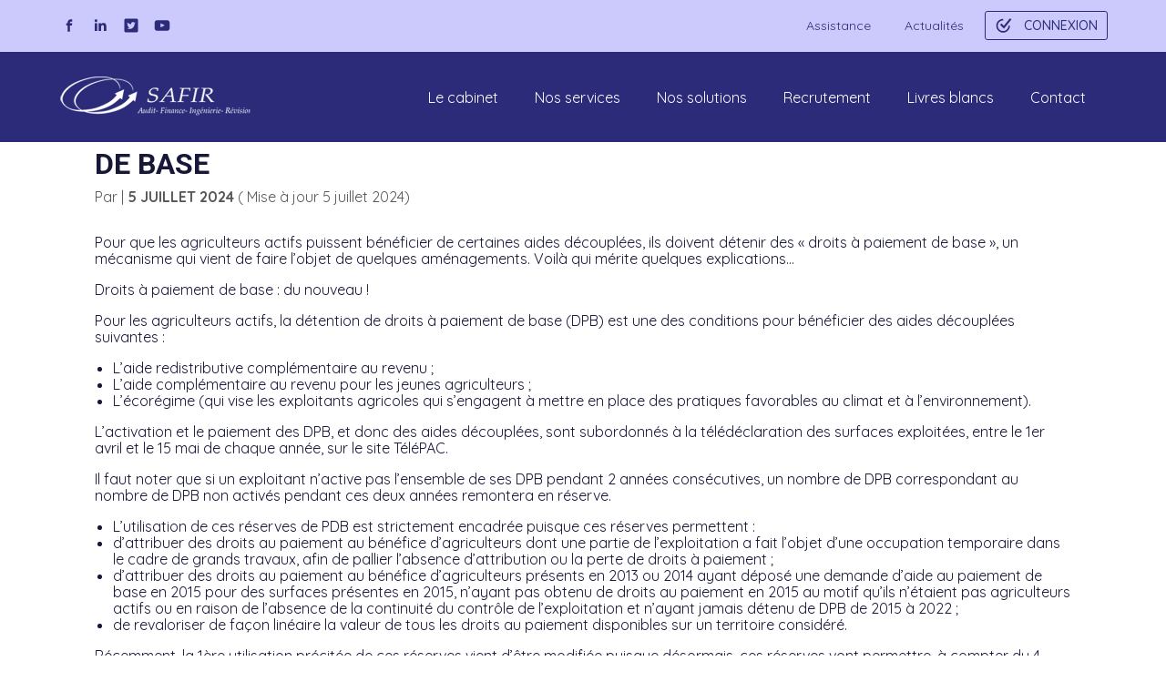

--- FILE ---
content_type: text/html; charset=UTF-8
request_url: https://www.safir.net/agriculteurs-le-point-sur-les-reserves-de-droits-a-paiement-de-base-2/
body_size: 60979
content:
<!DOCTYPE html>
<html lang="fr-FR">

<head>
    <meta charset="UTF-8" />
<meta name='robots' content='index, follow, max-image-preview:large, max-snippet:-1, max-video-preview:-1' />
<meta name="viewport" content="width=device-width, initial-scale=1" />
<meta name="generator" content="Kapiten 2.0.0" />

	<!-- This site is optimized with the Yoast SEO plugin v21.1 - https://yoast.com/wordpress/plugins/seo/ -->
	<title>Agriculteurs : le point sur les réserves de droits à paiement de base - Safir</title>
	<link rel="canonical" href="https://www.safir.net/agriculteurs-le-point-sur-les-reserves-de-droits-a-paiement-de-base-2/" />
	<meta property="og:locale" content="fr_FR" />
	<meta property="og:type" content="article" />
	<meta property="og:title" content="Agriculteurs : le point sur les réserves de droits à paiement de base - Safir" />
	<meta property="og:description" content="Pour que les agriculteurs actifs puissent bénéficier de certaines aides découplées, ils doivent détenir des « droits à paiement de base », un mécanisme qui vient de faire l’objet de quelques aménagements. Voilà qui mérite quelques explications…" />
	<meta property="og:url" content="https://www.safir.net/agriculteurs-le-point-sur-les-reserves-de-droits-a-paiement-de-base-2/" />
	<meta property="og:site_name" content="Safir" />
	<meta property="article:published_time" content="2024-07-04T22:00:00+00:00" />
	<meta property="og:image" content="https://www.weblex.fr/sites/default/files/actualites/images/Shutterstock_agriculteurs_reserve_droits_a_paiement_de_base.jpg" />
	<meta name="twitter:card" content="summary_large_image" />
	<meta name="twitter:label1" content="Durée de lecture estimée" />
	<meta name="twitter:data1" content="2 minutes" />
	<script type="application/ld+json" class="yoast-schema-graph">{"@context":"https://schema.org","@graph":[{"@type":"Article","@id":"https://www.safir.net/agriculteurs-le-point-sur-les-reserves-de-droits-a-paiement-de-base-2/#article","isPartOf":{"@id":"https://www.safir.net/agriculteurs-le-point-sur-les-reserves-de-droits-a-paiement-de-base-2/"},"author":{"name":"","@id":""},"headline":"Agriculteurs : le point sur les réserves de droits à paiement de base","datePublished":"2024-07-04T22:00:00+00:00","dateModified":"2024-07-04T22:00:00+00:00","mainEntityOfPage":{"@id":"https://www.safir.net/agriculteurs-le-point-sur-les-reserves-de-droits-a-paiement-de-base-2/"},"wordCount":486,"publisher":{"@id":"https://safir.kapiten-web.fr/#organization"},"image":{"@id":"https://www.safir.net/agriculteurs-le-point-sur-les-reserves-de-droits-a-paiement-de-base-2/#primaryimage"},"thumbnailUrl":"/app/uploads/sites/480/2024/07/Shutterstock_agriculteurs_reserve_droits_a_paiement_de_base-1.jpg","keywords":["WEBLEX ACTUS C7"],"articleSection":["Actu Juridique","Actualité"],"inLanguage":"fr-FR"},{"@type":"WebPage","@id":"https://www.safir.net/agriculteurs-le-point-sur-les-reserves-de-droits-a-paiement-de-base-2/","url":"https://www.safir.net/agriculteurs-le-point-sur-les-reserves-de-droits-a-paiement-de-base-2/","name":"Agriculteurs : le point sur les réserves de droits à paiement de base - Safir","isPartOf":{"@id":"https://safir.kapiten-web.fr/#website"},"primaryImageOfPage":{"@id":"https://www.safir.net/agriculteurs-le-point-sur-les-reserves-de-droits-a-paiement-de-base-2/#primaryimage"},"image":{"@id":"https://www.safir.net/agriculteurs-le-point-sur-les-reserves-de-droits-a-paiement-de-base-2/#primaryimage"},"thumbnailUrl":"/app/uploads/sites/480/2024/07/Shutterstock_agriculteurs_reserve_droits_a_paiement_de_base-1.jpg","datePublished":"2024-07-04T22:00:00+00:00","dateModified":"2024-07-04T22:00:00+00:00","breadcrumb":{"@id":"https://www.safir.net/agriculteurs-le-point-sur-les-reserves-de-droits-a-paiement-de-base-2/#breadcrumb"},"inLanguage":"fr-FR","potentialAction":[{"@type":"ReadAction","target":["https://www.safir.net/agriculteurs-le-point-sur-les-reserves-de-droits-a-paiement-de-base-2/"]}]},{"@type":"ImageObject","inLanguage":"fr-FR","@id":"https://www.safir.net/agriculteurs-le-point-sur-les-reserves-de-droits-a-paiement-de-base-2/#primaryimage","url":"/app/uploads/sites/480/2024/07/Shutterstock_agriculteurs_reserve_droits_a_paiement_de_base-1.jpg","contentUrl":"/app/uploads/sites/480/2024/07/Shutterstock_agriculteurs_reserve_droits_a_paiement_de_base-1.jpg","width":600,"height":400},{"@type":"BreadcrumbList","@id":"https://www.safir.net/agriculteurs-le-point-sur-les-reserves-de-droits-a-paiement-de-base-2/#breadcrumb","itemListElement":[{"@type":"ListItem","position":1,"name":"Accueil","item":"https://safir.kapiten-web.fr/"},{"@type":"ListItem","position":2,"name":"Actualités","item":"https://safir.kapiten-web.fr/actualites/"},{"@type":"ListItem","position":3,"name":"Agriculteurs : le point sur les réserves de droits à paiement de base"}]},{"@type":"WebSite","@id":"https://safir.kapiten-web.fr/#website","url":"https://safir.kapiten-web.fr/","name":"Safir","description":"Audit-Finance-Ingénierie-Révision","publisher":{"@id":"https://safir.kapiten-web.fr/#organization"},"potentialAction":[{"@type":"SearchAction","target":{"@type":"EntryPoint","urlTemplate":"https://safir.kapiten-web.fr/?s={search_term_string}"},"query-input":"required name=search_term_string"}],"inLanguage":"fr-FR"},{"@type":"Organization","@id":"https://safir.kapiten-web.fr/#organization","name":"Safir","url":"https://safir.kapiten-web.fr/","logo":{"@type":"ImageObject","inLanguage":"fr-FR","@id":"https://safir.kapiten-web.fr/#/schema/logo/image/","url":"/app/uploads/sites/480/2023/10/SAFIR-logo-menu.png","contentUrl":"/app/uploads/sites/480/2023/10/SAFIR-logo-menu.png","width":836,"height":198,"caption":"Safir"},"image":{"@id":"https://safir.kapiten-web.fr/#/schema/logo/image/"}}]}</script>
	<!-- / Yoast SEO plugin. -->


<link rel='dns-prefetch' href='//www.grouperf.com' />
<link rel='dns-prefetch' href='//fonts.googleapis.com' />
<link href='https://fonts.gstatic.com' crossorigin rel='preconnect' />
<link rel="alternate" type="application/rss+xml" title="Safir &raquo; Flux" href="https://www.safir.net/feed/" />
<link rel="alternate" type="application/rss+xml" title="Safir &raquo; Flux des commentaires" href="https://www.safir.net/comments/feed/" />
<link rel="alternate" type="application/rss+xml" title="Safir &raquo; Agriculteurs : le point sur les réserves de droits à paiement de base Flux des commentaires" href="https://www.safir.net/agriculteurs-le-point-sur-les-reserves-de-droits-a-paiement-de-base-2/feed/" />
<link rel="pingback" href="https://www.safir.net/wp/xmlrpc.php" />
<script type="text/javascript">
/* <![CDATA[ */
window._wpemojiSettings = {"baseUrl":"https:\/\/s.w.org\/images\/core\/emoji\/15.0.3\/72x72\/","ext":".png","svgUrl":"https:\/\/s.w.org\/images\/core\/emoji\/15.0.3\/svg\/","svgExt":".svg","source":{"concatemoji":"https:\/\/www.safir.net\/wp\/wp-includes\/js\/wp-emoji-release.min.js?ver=6.5.3"}};
/*! This file is auto-generated */
!function(i,n){var o,s,e;function c(e){try{var t={supportTests:e,timestamp:(new Date).valueOf()};sessionStorage.setItem(o,JSON.stringify(t))}catch(e){}}function p(e,t,n){e.clearRect(0,0,e.canvas.width,e.canvas.height),e.fillText(t,0,0);var t=new Uint32Array(e.getImageData(0,0,e.canvas.width,e.canvas.height).data),r=(e.clearRect(0,0,e.canvas.width,e.canvas.height),e.fillText(n,0,0),new Uint32Array(e.getImageData(0,0,e.canvas.width,e.canvas.height).data));return t.every(function(e,t){return e===r[t]})}function u(e,t,n){switch(t){case"flag":return n(e,"\ud83c\udff3\ufe0f\u200d\u26a7\ufe0f","\ud83c\udff3\ufe0f\u200b\u26a7\ufe0f")?!1:!n(e,"\ud83c\uddfa\ud83c\uddf3","\ud83c\uddfa\u200b\ud83c\uddf3")&&!n(e,"\ud83c\udff4\udb40\udc67\udb40\udc62\udb40\udc65\udb40\udc6e\udb40\udc67\udb40\udc7f","\ud83c\udff4\u200b\udb40\udc67\u200b\udb40\udc62\u200b\udb40\udc65\u200b\udb40\udc6e\u200b\udb40\udc67\u200b\udb40\udc7f");case"emoji":return!n(e,"\ud83d\udc26\u200d\u2b1b","\ud83d\udc26\u200b\u2b1b")}return!1}function f(e,t,n){var r="undefined"!=typeof WorkerGlobalScope&&self instanceof WorkerGlobalScope?new OffscreenCanvas(300,150):i.createElement("canvas"),a=r.getContext("2d",{willReadFrequently:!0}),o=(a.textBaseline="top",a.font="600 32px Arial",{});return e.forEach(function(e){o[e]=t(a,e,n)}),o}function t(e){var t=i.createElement("script");t.src=e,t.defer=!0,i.head.appendChild(t)}"undefined"!=typeof Promise&&(o="wpEmojiSettingsSupports",s=["flag","emoji"],n.supports={everything:!0,everythingExceptFlag:!0},e=new Promise(function(e){i.addEventListener("DOMContentLoaded",e,{once:!0})}),new Promise(function(t){var n=function(){try{var e=JSON.parse(sessionStorage.getItem(o));if("object"==typeof e&&"number"==typeof e.timestamp&&(new Date).valueOf()<e.timestamp+604800&&"object"==typeof e.supportTests)return e.supportTests}catch(e){}return null}();if(!n){if("undefined"!=typeof Worker&&"undefined"!=typeof OffscreenCanvas&&"undefined"!=typeof URL&&URL.createObjectURL&&"undefined"!=typeof Blob)try{var e="postMessage("+f.toString()+"("+[JSON.stringify(s),u.toString(),p.toString()].join(",")+"));",r=new Blob([e],{type:"text/javascript"}),a=new Worker(URL.createObjectURL(r),{name:"wpTestEmojiSupports"});return void(a.onmessage=function(e){c(n=e.data),a.terminate(),t(n)})}catch(e){}c(n=f(s,u,p))}t(n)}).then(function(e){for(var t in e)n.supports[t]=e[t],n.supports.everything=n.supports.everything&&n.supports[t],"flag"!==t&&(n.supports.everythingExceptFlag=n.supports.everythingExceptFlag&&n.supports[t]);n.supports.everythingExceptFlag=n.supports.everythingExceptFlag&&!n.supports.flag,n.DOMReady=!1,n.readyCallback=function(){n.DOMReady=!0}}).then(function(){return e}).then(function(){var e;n.supports.everything||(n.readyCallback(),(e=n.source||{}).concatemoji?t(e.concatemoji):e.wpemoji&&e.twemoji&&(t(e.twemoji),t(e.wpemoji)))}))}((window,document),window._wpemojiSettings);
/* ]]> */
</script>
		<style type="text/css">
			#wpadminbar #wp-admin-bar-my-networks > .ab-item:first-child:before {
				content: "\f325";
				top: 3px;
			}
		</style>
		<link rel='stylesheet' id='wp-block-library-css' href='https://www.safir.net/wp/wp-includes/css/dist/block-library/style.min.css?ver=6.5.3' type='text/css' media='all' />
<style id='wp-block-library-theme-inline-css' type='text/css'>
.wp-block-audio figcaption{color:#555;font-size:13px;text-align:center}.is-dark-theme .wp-block-audio figcaption{color:#ffffffa6}.wp-block-audio{margin:0 0 1em}.wp-block-code{border:1px solid #ccc;border-radius:4px;font-family:Menlo,Consolas,monaco,monospace;padding:.8em 1em}.wp-block-embed figcaption{color:#555;font-size:13px;text-align:center}.is-dark-theme .wp-block-embed figcaption{color:#ffffffa6}.wp-block-embed{margin:0 0 1em}.blocks-gallery-caption{color:#555;font-size:13px;text-align:center}.is-dark-theme .blocks-gallery-caption{color:#ffffffa6}.wp-block-image figcaption{color:#555;font-size:13px;text-align:center}.is-dark-theme .wp-block-image figcaption{color:#ffffffa6}.wp-block-image{margin:0 0 1em}.wp-block-pullquote{border-bottom:4px solid;border-top:4px solid;color:currentColor;margin-bottom:1.75em}.wp-block-pullquote cite,.wp-block-pullquote footer,.wp-block-pullquote__citation{color:currentColor;font-size:.8125em;font-style:normal;text-transform:uppercase}.wp-block-quote{border-left:.25em solid;margin:0 0 1.75em;padding-left:1em}.wp-block-quote cite,.wp-block-quote footer{color:currentColor;font-size:.8125em;font-style:normal;position:relative}.wp-block-quote.has-text-align-right{border-left:none;border-right:.25em solid;padding-left:0;padding-right:1em}.wp-block-quote.has-text-align-center{border:none;padding-left:0}.wp-block-quote.is-large,.wp-block-quote.is-style-large,.wp-block-quote.is-style-plain{border:none}.wp-block-search .wp-block-search__label{font-weight:700}.wp-block-search__button{border:1px solid #ccc;padding:.375em .625em}:where(.wp-block-group.has-background){padding:1.25em 2.375em}.wp-block-separator.has-css-opacity{opacity:.4}.wp-block-separator{border:none;border-bottom:2px solid;margin-left:auto;margin-right:auto}.wp-block-separator.has-alpha-channel-opacity{opacity:1}.wp-block-separator:not(.is-style-wide):not(.is-style-dots){width:100px}.wp-block-separator.has-background:not(.is-style-dots){border-bottom:none;height:1px}.wp-block-separator.has-background:not(.is-style-wide):not(.is-style-dots){height:2px}.wp-block-table{margin:0 0 1em}.wp-block-table td,.wp-block-table th{word-break:normal}.wp-block-table figcaption{color:#555;font-size:13px;text-align:center}.is-dark-theme .wp-block-table figcaption{color:#ffffffa6}.wp-block-video figcaption{color:#555;font-size:13px;text-align:center}.is-dark-theme .wp-block-video figcaption{color:#ffffffa6}.wp-block-video{margin:0 0 1em}.wp-block-template-part.has-background{margin-bottom:0;margin-top:0;padding:1.25em 2.375em}
</style>
<style id='safe-svg-svg-icon-style-inline-css' type='text/css'>
.safe-svg-cover{text-align:center}.safe-svg-cover .safe-svg-inside{display:inline-block;max-width:100%}.safe-svg-cover svg{fill:currentColor;height:100%;max-height:100%;max-width:100%;width:100%}

</style>
<link rel='stylesheet' id='wp-components-css' href='https://www.safir.net/wp/wp-includes/css/dist/components/style.min.css?ver=6.5.3' type='text/css' media='all' />
<link rel='stylesheet' id='wp-preferences-css' href='https://www.safir.net/wp/wp-includes/css/dist/preferences/style.min.css?ver=6.5.3' type='text/css' media='all' />
<link rel='stylesheet' id='wp-block-editor-css' href='https://www.safir.net/wp/wp-includes/css/dist/block-editor/style.min.css?ver=6.5.3' type='text/css' media='all' />
<link rel='stylesheet' id='wp-reusable-blocks-css' href='https://www.safir.net/wp/wp-includes/css/dist/reusable-blocks/style.min.css?ver=6.5.3' type='text/css' media='all' />
<link rel='stylesheet' id='wp-patterns-css' href='https://www.safir.net/wp/wp-includes/css/dist/patterns/style.min.css?ver=6.5.3' type='text/css' media='all' />
<link rel='stylesheet' id='wp-editor-css' href='https://www.safir.net/wp/wp-includes/css/dist/editor/style.min.css?ver=6.5.3' type='text/css' media='all' />
<link rel='stylesheet' id='carousel_block-cgb-style-css' href='/app/plugins/carousel-block/dist/blocks.style.build.css?ver=6.5.3' type='text/css' media='all' />
<style id='classic-theme-styles-inline-css' type='text/css'>
/*! This file is auto-generated */
.wp-block-button__link{color:#fff;background-color:#32373c;border-radius:9999px;box-shadow:none;text-decoration:none;padding:calc(.667em + 2px) calc(1.333em + 2px);font-size:1.125em}.wp-block-file__button{background:#32373c;color:#fff;text-decoration:none}
</style>
<style id='global-styles-inline-css' type='text/css'>
body{--wp--preset--color--black: #000000;--wp--preset--color--cyan-bluish-gray: #abb8c3;--wp--preset--color--white: #fff;--wp--preset--color--pale-pink: #f78da7;--wp--preset--color--vivid-red: #cf2e2e;--wp--preset--color--luminous-vivid-orange: #ff6900;--wp--preset--color--luminous-vivid-amber: #fcb900;--wp--preset--color--light-green-cyan: #7bdcb5;--wp--preset--color--vivid-green-cyan: #00d084;--wp--preset--color--pale-cyan-blue: #8ed1fc;--wp--preset--color--vivid-cyan-blue: #0693e3;--wp--preset--color--vivid-purple: #9b51e0;--wp--preset--color--background-color: #ffffff;--wp--preset--color--primary-color: #ccc9fc;--wp--preset--color--secondary-color: #17173a;--wp--preset--color--tertiary-color: #ffc354;--wp--preset--color--background-secondary-color: #bfbfbf;--wp--preset--color--background-tertiary-color: #f4f4f4;--wp--preset--color--bonus-color: #2b2b7a;--wp--preset--gradient--vivid-cyan-blue-to-vivid-purple: linear-gradient(135deg,rgba(6,147,227,1) 0%,rgb(155,81,224) 100%);--wp--preset--gradient--light-green-cyan-to-vivid-green-cyan: linear-gradient(135deg,rgb(122,220,180) 0%,rgb(0,208,130) 100%);--wp--preset--gradient--luminous-vivid-amber-to-luminous-vivid-orange: linear-gradient(135deg,rgba(252,185,0,1) 0%,rgba(255,105,0,1) 100%);--wp--preset--gradient--luminous-vivid-orange-to-vivid-red: linear-gradient(135deg,rgba(255,105,0,1) 0%,rgb(207,46,46) 100%);--wp--preset--gradient--very-light-gray-to-cyan-bluish-gray: linear-gradient(135deg,rgb(238,238,238) 0%,rgb(169,184,195) 100%);--wp--preset--gradient--cool-to-warm-spectrum: linear-gradient(135deg,rgb(74,234,220) 0%,rgb(151,120,209) 20%,rgb(207,42,186) 40%,rgb(238,44,130) 60%,rgb(251,105,98) 80%,rgb(254,248,76) 100%);--wp--preset--gradient--blush-light-purple: linear-gradient(135deg,rgb(255,206,236) 0%,rgb(152,150,240) 100%);--wp--preset--gradient--blush-bordeaux: linear-gradient(135deg,rgb(254,205,165) 0%,rgb(254,45,45) 50%,rgb(107,0,62) 100%);--wp--preset--gradient--luminous-dusk: linear-gradient(135deg,rgb(255,203,112) 0%,rgb(199,81,192) 50%,rgb(65,88,208) 100%);--wp--preset--gradient--pale-ocean: linear-gradient(135deg,rgb(255,245,203) 0%,rgb(182,227,212) 50%,rgb(51,167,181) 100%);--wp--preset--gradient--electric-grass: linear-gradient(135deg,rgb(202,248,128) 0%,rgb(113,206,126) 100%);--wp--preset--gradient--midnight: linear-gradient(135deg,rgb(2,3,129) 0%,rgb(40,116,252) 100%);--wp--preset--gradient--primary-to-white: linear-gradient(180deg,var(--primary) 0%, var(--primary) 50%, #fff 50%, #fff 100%);--wp--preset--gradient--white-to-primary: linear-gradient(180deg,#fff 0%, #fff 50%, var(--primary) 50%, var(--primary) 100%);--wp--preset--font-size--small: 12px;--wp--preset--font-size--medium: 20px;--wp--preset--font-size--large: 36px;--wp--preset--font-size--x-large: 42px;--wp--preset--font-size--regular: 16px;--wp--preset--font-size--larger: 48px;--wp--preset--spacing--20: 0.44rem;--wp--preset--spacing--30: 0.67rem;--wp--preset--spacing--40: 1rem;--wp--preset--spacing--50: 1.5rem;--wp--preset--spacing--60: 2.25rem;--wp--preset--spacing--70: 3.38rem;--wp--preset--spacing--80: 5.06rem;--wp--preset--shadow--natural: 6px 6px 9px rgba(0, 0, 0, 0.2);--wp--preset--shadow--deep: 12px 12px 50px rgba(0, 0, 0, 0.4);--wp--preset--shadow--sharp: 6px 6px 0px rgba(0, 0, 0, 0.2);--wp--preset--shadow--outlined: 6px 6px 0px -3px rgba(255, 255, 255, 1), 6px 6px rgba(0, 0, 0, 1);--wp--preset--shadow--crisp: 6px 6px 0px rgba(0, 0, 0, 1);}:where(.is-layout-flex){gap: 0.5em;}:where(.is-layout-grid){gap: 0.5em;}body .is-layout-flex{display: flex;}body .is-layout-flex{flex-wrap: wrap;align-items: center;}body .is-layout-flex > *{margin: 0;}body .is-layout-grid{display: grid;}body .is-layout-grid > *{margin: 0;}:where(.wp-block-columns.is-layout-flex){gap: 2em;}:where(.wp-block-columns.is-layout-grid){gap: 2em;}:where(.wp-block-post-template.is-layout-flex){gap: 1.25em;}:where(.wp-block-post-template.is-layout-grid){gap: 1.25em;}.has-black-color{color: var(--wp--preset--color--black) !important;}.has-cyan-bluish-gray-color{color: var(--wp--preset--color--cyan-bluish-gray) !important;}.has-white-color{color: var(--wp--preset--color--white) !important;}.has-pale-pink-color{color: var(--wp--preset--color--pale-pink) !important;}.has-vivid-red-color{color: var(--wp--preset--color--vivid-red) !important;}.has-luminous-vivid-orange-color{color: var(--wp--preset--color--luminous-vivid-orange) !important;}.has-luminous-vivid-amber-color{color: var(--wp--preset--color--luminous-vivid-amber) !important;}.has-light-green-cyan-color{color: var(--wp--preset--color--light-green-cyan) !important;}.has-vivid-green-cyan-color{color: var(--wp--preset--color--vivid-green-cyan) !important;}.has-pale-cyan-blue-color{color: var(--wp--preset--color--pale-cyan-blue) !important;}.has-vivid-cyan-blue-color{color: var(--wp--preset--color--vivid-cyan-blue) !important;}.has-vivid-purple-color{color: var(--wp--preset--color--vivid-purple) !important;}.has-black-background-color{background-color: var(--wp--preset--color--black) !important;}.has-cyan-bluish-gray-background-color{background-color: var(--wp--preset--color--cyan-bluish-gray) !important;}.has-white-background-color{background-color: var(--wp--preset--color--white) !important;}.has-pale-pink-background-color{background-color: var(--wp--preset--color--pale-pink) !important;}.has-vivid-red-background-color{background-color: var(--wp--preset--color--vivid-red) !important;}.has-luminous-vivid-orange-background-color{background-color: var(--wp--preset--color--luminous-vivid-orange) !important;}.has-luminous-vivid-amber-background-color{background-color: var(--wp--preset--color--luminous-vivid-amber) !important;}.has-light-green-cyan-background-color{background-color: var(--wp--preset--color--light-green-cyan) !important;}.has-vivid-green-cyan-background-color{background-color: var(--wp--preset--color--vivid-green-cyan) !important;}.has-pale-cyan-blue-background-color{background-color: var(--wp--preset--color--pale-cyan-blue) !important;}.has-vivid-cyan-blue-background-color{background-color: var(--wp--preset--color--vivid-cyan-blue) !important;}.has-vivid-purple-background-color{background-color: var(--wp--preset--color--vivid-purple) !important;}.has-black-border-color{border-color: var(--wp--preset--color--black) !important;}.has-cyan-bluish-gray-border-color{border-color: var(--wp--preset--color--cyan-bluish-gray) !important;}.has-white-border-color{border-color: var(--wp--preset--color--white) !important;}.has-pale-pink-border-color{border-color: var(--wp--preset--color--pale-pink) !important;}.has-vivid-red-border-color{border-color: var(--wp--preset--color--vivid-red) !important;}.has-luminous-vivid-orange-border-color{border-color: var(--wp--preset--color--luminous-vivid-orange) !important;}.has-luminous-vivid-amber-border-color{border-color: var(--wp--preset--color--luminous-vivid-amber) !important;}.has-light-green-cyan-border-color{border-color: var(--wp--preset--color--light-green-cyan) !important;}.has-vivid-green-cyan-border-color{border-color: var(--wp--preset--color--vivid-green-cyan) !important;}.has-pale-cyan-blue-border-color{border-color: var(--wp--preset--color--pale-cyan-blue) !important;}.has-vivid-cyan-blue-border-color{border-color: var(--wp--preset--color--vivid-cyan-blue) !important;}.has-vivid-purple-border-color{border-color: var(--wp--preset--color--vivid-purple) !important;}.has-vivid-cyan-blue-to-vivid-purple-gradient-background{background: var(--wp--preset--gradient--vivid-cyan-blue-to-vivid-purple) !important;}.has-light-green-cyan-to-vivid-green-cyan-gradient-background{background: var(--wp--preset--gradient--light-green-cyan-to-vivid-green-cyan) !important;}.has-luminous-vivid-amber-to-luminous-vivid-orange-gradient-background{background: var(--wp--preset--gradient--luminous-vivid-amber-to-luminous-vivid-orange) !important;}.has-luminous-vivid-orange-to-vivid-red-gradient-background{background: var(--wp--preset--gradient--luminous-vivid-orange-to-vivid-red) !important;}.has-very-light-gray-to-cyan-bluish-gray-gradient-background{background: var(--wp--preset--gradient--very-light-gray-to-cyan-bluish-gray) !important;}.has-cool-to-warm-spectrum-gradient-background{background: var(--wp--preset--gradient--cool-to-warm-spectrum) !important;}.has-blush-light-purple-gradient-background{background: var(--wp--preset--gradient--blush-light-purple) !important;}.has-blush-bordeaux-gradient-background{background: var(--wp--preset--gradient--blush-bordeaux) !important;}.has-luminous-dusk-gradient-background{background: var(--wp--preset--gradient--luminous-dusk) !important;}.has-pale-ocean-gradient-background{background: var(--wp--preset--gradient--pale-ocean) !important;}.has-electric-grass-gradient-background{background: var(--wp--preset--gradient--electric-grass) !important;}.has-midnight-gradient-background{background: var(--wp--preset--gradient--midnight) !important;}.has-small-font-size{font-size: var(--wp--preset--font-size--small) !important;}.has-medium-font-size{font-size: var(--wp--preset--font-size--medium) !important;}.has-large-font-size{font-size: var(--wp--preset--font-size--large) !important;}.has-x-large-font-size{font-size: var(--wp--preset--font-size--x-large) !important;}
.wp-block-navigation a:where(:not(.wp-element-button)){color: inherit;}
:where(.wp-block-post-template.is-layout-flex){gap: 1.25em;}:where(.wp-block-post-template.is-layout-grid){gap: 1.25em;}
:where(.wp-block-columns.is-layout-flex){gap: 2em;}:where(.wp-block-columns.is-layout-grid){gap: 2em;}
.wp-block-pullquote{font-size: 1.5em;line-height: 1.6;}
</style>
<link rel='stylesheet' id='slick-theme-css' href='/app/plugins/carousel-block/dist/assets/slick/slick-theme.min.css?ver=6.5.3' type='text/css' media='all' />
<link rel='stylesheet' id='cmplz-general-css' href='/app/plugins/complianz-gdpr/assets/css/cookieblocker.min.css?ver=1741710170' type='text/css' media='all' />
<link rel='stylesheet' id='classe7-screen-css' href='/app/themes/kapiten/dist/css/screen.css' type='text/css' media='all' />
<style id='classe7-screen-inline-css' type='text/css'>
.wp-block-button.has-icon-GED:not(.is-style-button-2):not(.is-style-button-4):not(.has-icon-none) .wp-block-button__link::before {
				content: '';
				-webkit-mask: url('/app/themes/kapiten/resources/svg/GED.svg') no-repeat 50% 50%;
				mask: url('/app/themes/kapiten/resources/svg/GED.svg') no-repeat 50% 50%;
				}
				.wp-block-button.has-icon-GED.is-style-button-4 .wp-block-button__link::before {
					content: '';
					-webkit-mask: url('/app/themes/kapiten/resources/svg/GED.svg') no-repeat center/1em;
					mask:url('/app/themes/kapiten/resources/svg/GED.svg') no-repeat center/1em;
				}
				.wp-block-classe7-accordion.has-navigation-icon.has-icon-GED button .classe7-accordion-title::before {
					content: '';
					-webkit-mask: url('/app/themes/kapiten/resources/svg/GED.svg') no-repeat 50% 50%;
					mask: url('/app/themes/kapiten/resources/svg/GED.svg') no-repeat 50% 50%;
				}
				.wp-block-classe7-accordion.has-icon-none:not(.has-navigation-icon) button .classe7-accordion-title::before {
					content: none;
				}.wp-block-button.has-icon-acces-personnaliser:not(.is-style-button-2):not(.is-style-button-4):not(.has-icon-none) .wp-block-button__link::before {
				content: '';
				-webkit-mask: url('/app/themes/kapiten/resources/svg/acces-personnaliser.svg') no-repeat 50% 50%;
				mask: url('/app/themes/kapiten/resources/svg/acces-personnaliser.svg') no-repeat 50% 50%;
				}
				.wp-block-button.has-icon-acces-personnaliser.is-style-button-4 .wp-block-button__link::before {
					content: '';
					-webkit-mask: url('/app/themes/kapiten/resources/svg/acces-personnaliser.svg') no-repeat center/1em;
					mask:url('/app/themes/kapiten/resources/svg/acces-personnaliser.svg') no-repeat center/1em;
				}
				.wp-block-classe7-accordion.has-navigation-icon.has-icon-acces-personnaliser button .classe7-accordion-title::before {
					content: '';
					-webkit-mask: url('/app/themes/kapiten/resources/svg/acces-personnaliser.svg') no-repeat 50% 50%;
					mask: url('/app/themes/kapiten/resources/svg/acces-personnaliser.svg') no-repeat 50% 50%;
				}
				.wp-block-classe7-accordion.has-icon-none:not(.has-navigation-icon) button .classe7-accordion-title::before {
					content: none;
				}.wp-block-button.has-icon-acces-securiser:not(.is-style-button-2):not(.is-style-button-4):not(.has-icon-none) .wp-block-button__link::before {
				content: '';
				-webkit-mask: url('/app/themes/kapiten/resources/svg/acces-securiser.svg') no-repeat 50% 50%;
				mask: url('/app/themes/kapiten/resources/svg/acces-securiser.svg') no-repeat 50% 50%;
				}
				.wp-block-button.has-icon-acces-securiser.is-style-button-4 .wp-block-button__link::before {
					content: '';
					-webkit-mask: url('/app/themes/kapiten/resources/svg/acces-securiser.svg') no-repeat center/1em;
					mask:url('/app/themes/kapiten/resources/svg/acces-securiser.svg') no-repeat center/1em;
				}
				.wp-block-classe7-accordion.has-navigation-icon.has-icon-acces-securiser button .classe7-accordion-title::before {
					content: '';
					-webkit-mask: url('/app/themes/kapiten/resources/svg/acces-securiser.svg') no-repeat 50% 50%;
					mask: url('/app/themes/kapiten/resources/svg/acces-securiser.svg') no-repeat 50% 50%;
				}
				.wp-block-classe7-accordion.has-icon-none:not(.has-navigation-icon) button .classe7-accordion-title::before {
					content: none;
				}.wp-block-button.has-icon-acces1:not(.is-style-button-2):not(.is-style-button-4):not(.has-icon-none) .wp-block-button__link::before {
				content: '';
				-webkit-mask: url('/app/themes/kapiten/resources/svg/acces1.svg') no-repeat 50% 50%;
				mask: url('/app/themes/kapiten/resources/svg/acces1.svg') no-repeat 50% 50%;
				}
				.wp-block-button.has-icon-acces1.is-style-button-4 .wp-block-button__link::before {
					content: '';
					-webkit-mask: url('/app/themes/kapiten/resources/svg/acces1.svg') no-repeat center/1em;
					mask:url('/app/themes/kapiten/resources/svg/acces1.svg') no-repeat center/1em;
				}
				.wp-block-classe7-accordion.has-navigation-icon.has-icon-acces1 button .classe7-accordion-title::before {
					content: '';
					-webkit-mask: url('/app/themes/kapiten/resources/svg/acces1.svg') no-repeat 50% 50%;
					mask: url('/app/themes/kapiten/resources/svg/acces1.svg') no-repeat 50% 50%;
				}
				.wp-block-classe7-accordion.has-icon-none:not(.has-navigation-icon) button .classe7-accordion-title::before {
					content: none;
				}.wp-block-button.has-icon-achat:not(.is-style-button-2):not(.is-style-button-4):not(.has-icon-none) .wp-block-button__link::before {
				content: '';
				-webkit-mask: url('/app/themes/kapiten/resources/svg/achat.svg') no-repeat 50% 50%;
				mask: url('/app/themes/kapiten/resources/svg/achat.svg') no-repeat 50% 50%;
				}
				.wp-block-button.has-icon-achat.is-style-button-4 .wp-block-button__link::before {
					content: '';
					-webkit-mask: url('/app/themes/kapiten/resources/svg/achat.svg') no-repeat center/1em;
					mask:url('/app/themes/kapiten/resources/svg/achat.svg') no-repeat center/1em;
				}
				.wp-block-classe7-accordion.has-navigation-icon.has-icon-achat button .classe7-accordion-title::before {
					content: '';
					-webkit-mask: url('/app/themes/kapiten/resources/svg/achat.svg') no-repeat 50% 50%;
					mask: url('/app/themes/kapiten/resources/svg/achat.svg') no-repeat 50% 50%;
				}
				.wp-block-classe7-accordion.has-icon-none:not(.has-navigation-icon) button .classe7-accordion-title::before {
					content: none;
				}.wp-block-button.has-icon-actualite:not(.is-style-button-2):not(.is-style-button-4):not(.has-icon-none) .wp-block-button__link::before {
				content: '';
				-webkit-mask: url('/app/themes/kapiten/resources/svg/actualite.svg') no-repeat 50% 50%;
				mask: url('/app/themes/kapiten/resources/svg/actualite.svg') no-repeat 50% 50%;
				}
				.wp-block-button.has-icon-actualite.is-style-button-4 .wp-block-button__link::before {
					content: '';
					-webkit-mask: url('/app/themes/kapiten/resources/svg/actualite.svg') no-repeat center/1em;
					mask:url('/app/themes/kapiten/resources/svg/actualite.svg') no-repeat center/1em;
				}
				.wp-block-classe7-accordion.has-navigation-icon.has-icon-actualite button .classe7-accordion-title::before {
					content: '';
					-webkit-mask: url('/app/themes/kapiten/resources/svg/actualite.svg') no-repeat 50% 50%;
					mask: url('/app/themes/kapiten/resources/svg/actualite.svg') no-repeat 50% 50%;
				}
				.wp-block-classe7-accordion.has-icon-none:not(.has-navigation-icon) button .classe7-accordion-title::before {
					content: none;
				}.wp-block-button.has-icon-ajout-parametrage:not(.is-style-button-2):not(.is-style-button-4):not(.has-icon-none) .wp-block-button__link::before {
				content: '';
				-webkit-mask: url('/app/themes/kapiten/resources/svg/ajout-parametrage.svg') no-repeat 50% 50%;
				mask: url('/app/themes/kapiten/resources/svg/ajout-parametrage.svg') no-repeat 50% 50%;
				}
				.wp-block-button.has-icon-ajout-parametrage.is-style-button-4 .wp-block-button__link::before {
					content: '';
					-webkit-mask: url('/app/themes/kapiten/resources/svg/ajout-parametrage.svg') no-repeat center/1em;
					mask:url('/app/themes/kapiten/resources/svg/ajout-parametrage.svg') no-repeat center/1em;
				}
				.wp-block-classe7-accordion.has-navigation-icon.has-icon-ajout-parametrage button .classe7-accordion-title::before {
					content: '';
					-webkit-mask: url('/app/themes/kapiten/resources/svg/ajout-parametrage.svg') no-repeat 50% 50%;
					mask: url('/app/themes/kapiten/resources/svg/ajout-parametrage.svg') no-repeat 50% 50%;
				}
				.wp-block-classe7-accordion.has-icon-none:not(.has-navigation-icon) button .classe7-accordion-title::before {
					content: none;
				}.wp-block-button.has-icon-ajout:not(.is-style-button-2):not(.is-style-button-4):not(.has-icon-none) .wp-block-button__link::before {
				content: '';
				-webkit-mask: url('/app/themes/kapiten/resources/svg/ajout.svg') no-repeat 50% 50%;
				mask: url('/app/themes/kapiten/resources/svg/ajout.svg') no-repeat 50% 50%;
				}
				.wp-block-button.has-icon-ajout.is-style-button-4 .wp-block-button__link::before {
					content: '';
					-webkit-mask: url('/app/themes/kapiten/resources/svg/ajout.svg') no-repeat center/1em;
					mask:url('/app/themes/kapiten/resources/svg/ajout.svg') no-repeat center/1em;
				}
				.wp-block-classe7-accordion.has-navigation-icon.has-icon-ajout button .classe7-accordion-title::before {
					content: '';
					-webkit-mask: url('/app/themes/kapiten/resources/svg/ajout.svg') no-repeat 50% 50%;
					mask: url('/app/themes/kapiten/resources/svg/ajout.svg') no-repeat 50% 50%;
				}
				.wp-block-classe7-accordion.has-icon-none:not(.has-navigation-icon) button .classe7-accordion-title::before {
					content: none;
				}.wp-block-button.has-icon-alerte2:not(.is-style-button-2):not(.is-style-button-4):not(.has-icon-none) .wp-block-button__link::before {
				content: '';
				-webkit-mask: url('/app/themes/kapiten/resources/svg/alerte2.svg') no-repeat 50% 50%;
				mask: url('/app/themes/kapiten/resources/svg/alerte2.svg') no-repeat 50% 50%;
				}
				.wp-block-button.has-icon-alerte2.is-style-button-4 .wp-block-button__link::before {
					content: '';
					-webkit-mask: url('/app/themes/kapiten/resources/svg/alerte2.svg') no-repeat center/1em;
					mask:url('/app/themes/kapiten/resources/svg/alerte2.svg') no-repeat center/1em;
				}
				.wp-block-classe7-accordion.has-navigation-icon.has-icon-alerte2 button .classe7-accordion-title::before {
					content: '';
					-webkit-mask: url('/app/themes/kapiten/resources/svg/alerte2.svg') no-repeat 50% 50%;
					mask: url('/app/themes/kapiten/resources/svg/alerte2.svg') no-repeat 50% 50%;
				}
				.wp-block-classe7-accordion.has-icon-none:not(.has-navigation-icon) button .classe7-accordion-title::before {
					content: none;
				}.wp-block-button.has-icon-ampoule:not(.is-style-button-2):not(.is-style-button-4):not(.has-icon-none) .wp-block-button__link::before {
				content: '';
				-webkit-mask: url('/app/themes/kapiten/resources/svg/ampoule.svg') no-repeat 50% 50%;
				mask: url('/app/themes/kapiten/resources/svg/ampoule.svg') no-repeat 50% 50%;
				}
				.wp-block-button.has-icon-ampoule.is-style-button-4 .wp-block-button__link::before {
					content: '';
					-webkit-mask: url('/app/themes/kapiten/resources/svg/ampoule.svg') no-repeat center/1em;
					mask:url('/app/themes/kapiten/resources/svg/ampoule.svg') no-repeat center/1em;
				}
				.wp-block-classe7-accordion.has-navigation-icon.has-icon-ampoule button .classe7-accordion-title::before {
					content: '';
					-webkit-mask: url('/app/themes/kapiten/resources/svg/ampoule.svg') no-repeat 50% 50%;
					mask: url('/app/themes/kapiten/resources/svg/ampoule.svg') no-repeat 50% 50%;
				}
				.wp-block-classe7-accordion.has-icon-none:not(.has-navigation-icon) button .classe7-accordion-title::before {
					content: none;
				}.wp-block-button.has-icon-android:not(.is-style-button-2):not(.is-style-button-4):not(.has-icon-none) .wp-block-button__link::before {
				content: '';
				-webkit-mask: url('/app/themes/kapiten/resources/svg/android.svg') no-repeat 50% 50%;
				mask: url('/app/themes/kapiten/resources/svg/android.svg') no-repeat 50% 50%;
				}
				.wp-block-button.has-icon-android.is-style-button-4 .wp-block-button__link::before {
					content: '';
					-webkit-mask: url('/app/themes/kapiten/resources/svg/android.svg') no-repeat center/1em;
					mask:url('/app/themes/kapiten/resources/svg/android.svg') no-repeat center/1em;
				}
				.wp-block-classe7-accordion.has-navigation-icon.has-icon-android button .classe7-accordion-title::before {
					content: '';
					-webkit-mask: url('/app/themes/kapiten/resources/svg/android.svg') no-repeat 50% 50%;
					mask: url('/app/themes/kapiten/resources/svg/android.svg') no-repeat 50% 50%;
				}
				.wp-block-classe7-accordion.has-icon-none:not(.has-navigation-icon) button .classe7-accordion-title::before {
					content: none;
				}.wp-block-button.has-icon-archivage:not(.is-style-button-2):not(.is-style-button-4):not(.has-icon-none) .wp-block-button__link::before {
				content: '';
				-webkit-mask: url('/app/themes/kapiten/resources/svg/archivage.svg') no-repeat 50% 50%;
				mask: url('/app/themes/kapiten/resources/svg/archivage.svg') no-repeat 50% 50%;
				}
				.wp-block-button.has-icon-archivage.is-style-button-4 .wp-block-button__link::before {
					content: '';
					-webkit-mask: url('/app/themes/kapiten/resources/svg/archivage.svg') no-repeat center/1em;
					mask:url('/app/themes/kapiten/resources/svg/archivage.svg') no-repeat center/1em;
				}
				.wp-block-classe7-accordion.has-navigation-icon.has-icon-archivage button .classe7-accordion-title::before {
					content: '';
					-webkit-mask: url('/app/themes/kapiten/resources/svg/archivage.svg') no-repeat 50% 50%;
					mask: url('/app/themes/kapiten/resources/svg/archivage.svg') no-repeat 50% 50%;
				}
				.wp-block-classe7-accordion.has-icon-none:not(.has-navigation-icon) button .classe7-accordion-title::before {
					content: none;
				}.wp-block-button.has-icon-arrow-down:not(.is-style-button-2):not(.is-style-button-4):not(.has-icon-none) .wp-block-button__link::before {
				content: '';
				-webkit-mask: url('/app/themes/kapiten/resources/svg/arrow-down.svg') no-repeat 50% 50%;
				mask: url('/app/themes/kapiten/resources/svg/arrow-down.svg') no-repeat 50% 50%;
				}
				.wp-block-button.has-icon-arrow-down.is-style-button-4 .wp-block-button__link::before {
					content: '';
					-webkit-mask: url('/app/themes/kapiten/resources/svg/arrow-down.svg') no-repeat center/1em;
					mask:url('/app/themes/kapiten/resources/svg/arrow-down.svg') no-repeat center/1em;
				}
				.wp-block-classe7-accordion.has-navigation-icon.has-icon-arrow-down button .classe7-accordion-title::before {
					content: '';
					-webkit-mask: url('/app/themes/kapiten/resources/svg/arrow-down.svg') no-repeat 50% 50%;
					mask: url('/app/themes/kapiten/resources/svg/arrow-down.svg') no-repeat 50% 50%;
				}
				.wp-block-classe7-accordion.has-icon-none:not(.has-navigation-icon) button .classe7-accordion-title::before {
					content: none;
				}.wp-block-button.has-icon-arrow-top:not(.is-style-button-2):not(.is-style-button-4):not(.has-icon-none) .wp-block-button__link::before {
				content: '';
				-webkit-mask: url('/app/themes/kapiten/resources/svg/arrow-top.svg') no-repeat 50% 50%;
				mask: url('/app/themes/kapiten/resources/svg/arrow-top.svg') no-repeat 50% 50%;
				}
				.wp-block-button.has-icon-arrow-top.is-style-button-4 .wp-block-button__link::before {
					content: '';
					-webkit-mask: url('/app/themes/kapiten/resources/svg/arrow-top.svg') no-repeat center/1em;
					mask:url('/app/themes/kapiten/resources/svg/arrow-top.svg') no-repeat center/1em;
				}
				.wp-block-classe7-accordion.has-navigation-icon.has-icon-arrow-top button .classe7-accordion-title::before {
					content: '';
					-webkit-mask: url('/app/themes/kapiten/resources/svg/arrow-top.svg') no-repeat 50% 50%;
					mask: url('/app/themes/kapiten/resources/svg/arrow-top.svg') no-repeat 50% 50%;
				}
				.wp-block-classe7-accordion.has-icon-none:not(.has-navigation-icon) button .classe7-accordion-title::before {
					content: none;
				}.wp-block-button.has-icon-audit:not(.is-style-button-2):not(.is-style-button-4):not(.has-icon-none) .wp-block-button__link::before {
				content: '';
				-webkit-mask: url('/app/themes/kapiten/resources/svg/audit.svg') no-repeat 50% 50%;
				mask: url('/app/themes/kapiten/resources/svg/audit.svg') no-repeat 50% 50%;
				}
				.wp-block-button.has-icon-audit.is-style-button-4 .wp-block-button__link::before {
					content: '';
					-webkit-mask: url('/app/themes/kapiten/resources/svg/audit.svg') no-repeat center/1em;
					mask:url('/app/themes/kapiten/resources/svg/audit.svg') no-repeat center/1em;
				}
				.wp-block-classe7-accordion.has-navigation-icon.has-icon-audit button .classe7-accordion-title::before {
					content: '';
					-webkit-mask: url('/app/themes/kapiten/resources/svg/audit.svg') no-repeat 50% 50%;
					mask: url('/app/themes/kapiten/resources/svg/audit.svg') no-repeat 50% 50%;
				}
				.wp-block-classe7-accordion.has-icon-none:not(.has-navigation-icon) button .classe7-accordion-title::before {
					content: none;
				}.wp-block-button.has-icon-automobile:not(.is-style-button-2):not(.is-style-button-4):not(.has-icon-none) .wp-block-button__link::before {
				content: '';
				-webkit-mask: url('/app/themes/kapiten/resources/svg/automobile.svg') no-repeat 50% 50%;
				mask: url('/app/themes/kapiten/resources/svg/automobile.svg') no-repeat 50% 50%;
				}
				.wp-block-button.has-icon-automobile.is-style-button-4 .wp-block-button__link::before {
					content: '';
					-webkit-mask: url('/app/themes/kapiten/resources/svg/automobile.svg') no-repeat center/1em;
					mask:url('/app/themes/kapiten/resources/svg/automobile.svg') no-repeat center/1em;
				}
				.wp-block-classe7-accordion.has-navigation-icon.has-icon-automobile button .classe7-accordion-title::before {
					content: '';
					-webkit-mask: url('/app/themes/kapiten/resources/svg/automobile.svg') no-repeat 50% 50%;
					mask: url('/app/themes/kapiten/resources/svg/automobile.svg') no-repeat 50% 50%;
				}
				.wp-block-classe7-accordion.has-icon-none:not(.has-navigation-icon) button .classe7-accordion-title::before {
					content: none;
				}.wp-block-button.has-icon-banque:not(.is-style-button-2):not(.is-style-button-4):not(.has-icon-none) .wp-block-button__link::before {
				content: '';
				-webkit-mask: url('/app/themes/kapiten/resources/svg/banque.svg') no-repeat 50% 50%;
				mask: url('/app/themes/kapiten/resources/svg/banque.svg') no-repeat 50% 50%;
				}
				.wp-block-button.has-icon-banque.is-style-button-4 .wp-block-button__link::before {
					content: '';
					-webkit-mask: url('/app/themes/kapiten/resources/svg/banque.svg') no-repeat center/1em;
					mask:url('/app/themes/kapiten/resources/svg/banque.svg') no-repeat center/1em;
				}
				.wp-block-classe7-accordion.has-navigation-icon.has-icon-banque button .classe7-accordion-title::before {
					content: '';
					-webkit-mask: url('/app/themes/kapiten/resources/svg/banque.svg') no-repeat 50% 50%;
					mask: url('/app/themes/kapiten/resources/svg/banque.svg') no-repeat 50% 50%;
				}
				.wp-block-classe7-accordion.has-icon-none:not(.has-navigation-icon) button .classe7-accordion-title::before {
					content: none;
				}.wp-block-button.has-icon-billets:not(.is-style-button-2):not(.is-style-button-4):not(.has-icon-none) .wp-block-button__link::before {
				content: '';
				-webkit-mask: url('/app/themes/kapiten/resources/svg/billets.svg') no-repeat 50% 50%;
				mask: url('/app/themes/kapiten/resources/svg/billets.svg') no-repeat 50% 50%;
				}
				.wp-block-button.has-icon-billets.is-style-button-4 .wp-block-button__link::before {
					content: '';
					-webkit-mask: url('/app/themes/kapiten/resources/svg/billets.svg') no-repeat center/1em;
					mask:url('/app/themes/kapiten/resources/svg/billets.svg') no-repeat center/1em;
				}
				.wp-block-classe7-accordion.has-navigation-icon.has-icon-billets button .classe7-accordion-title::before {
					content: '';
					-webkit-mask: url('/app/themes/kapiten/resources/svg/billets.svg') no-repeat 50% 50%;
					mask: url('/app/themes/kapiten/resources/svg/billets.svg') no-repeat 50% 50%;
				}
				.wp-block-classe7-accordion.has-icon-none:not(.has-navigation-icon) button .classe7-accordion-title::before {
					content: none;
				}.wp-block-button.has-icon-bulle:not(.is-style-button-2):not(.is-style-button-4):not(.has-icon-none) .wp-block-button__link::before {
				content: '';
				-webkit-mask: url('/app/themes/kapiten/resources/svg/bulle.svg') no-repeat 50% 50%;
				mask: url('/app/themes/kapiten/resources/svg/bulle.svg') no-repeat 50% 50%;
				}
				.wp-block-button.has-icon-bulle.is-style-button-4 .wp-block-button__link::before {
					content: '';
					-webkit-mask: url('/app/themes/kapiten/resources/svg/bulle.svg') no-repeat center/1em;
					mask:url('/app/themes/kapiten/resources/svg/bulle.svg') no-repeat center/1em;
				}
				.wp-block-classe7-accordion.has-navigation-icon.has-icon-bulle button .classe7-accordion-title::before {
					content: '';
					-webkit-mask: url('/app/themes/kapiten/resources/svg/bulle.svg') no-repeat 50% 50%;
					mask: url('/app/themes/kapiten/resources/svg/bulle.svg') no-repeat 50% 50%;
				}
				.wp-block-classe7-accordion.has-icon-none:not(.has-navigation-icon) button .classe7-accordion-title::before {
					content: none;
				}.wp-block-button.has-icon-cadenas-securite:not(.is-style-button-2):not(.is-style-button-4):not(.has-icon-none) .wp-block-button__link::before {
				content: '';
				-webkit-mask: url('/app/themes/kapiten/resources/svg/cadenas-securite.svg') no-repeat 50% 50%;
				mask: url('/app/themes/kapiten/resources/svg/cadenas-securite.svg') no-repeat 50% 50%;
				}
				.wp-block-button.has-icon-cadenas-securite.is-style-button-4 .wp-block-button__link::before {
					content: '';
					-webkit-mask: url('/app/themes/kapiten/resources/svg/cadenas-securite.svg') no-repeat center/1em;
					mask:url('/app/themes/kapiten/resources/svg/cadenas-securite.svg') no-repeat center/1em;
				}
				.wp-block-classe7-accordion.has-navigation-icon.has-icon-cadenas-securite button .classe7-accordion-title::before {
					content: '';
					-webkit-mask: url('/app/themes/kapiten/resources/svg/cadenas-securite.svg') no-repeat 50% 50%;
					mask: url('/app/themes/kapiten/resources/svg/cadenas-securite.svg') no-repeat 50% 50%;
				}
				.wp-block-classe7-accordion.has-icon-none:not(.has-navigation-icon) button .classe7-accordion-title::before {
					content: none;
				}.wp-block-button.has-icon-caisse:not(.is-style-button-2):not(.is-style-button-4):not(.has-icon-none) .wp-block-button__link::before {
				content: '';
				-webkit-mask: url('/app/themes/kapiten/resources/svg/caisse.svg') no-repeat 50% 50%;
				mask: url('/app/themes/kapiten/resources/svg/caisse.svg') no-repeat 50% 50%;
				}
				.wp-block-button.has-icon-caisse.is-style-button-4 .wp-block-button__link::before {
					content: '';
					-webkit-mask: url('/app/themes/kapiten/resources/svg/caisse.svg') no-repeat center/1em;
					mask:url('/app/themes/kapiten/resources/svg/caisse.svg') no-repeat center/1em;
				}
				.wp-block-classe7-accordion.has-navigation-icon.has-icon-caisse button .classe7-accordion-title::before {
					content: '';
					-webkit-mask: url('/app/themes/kapiten/resources/svg/caisse.svg') no-repeat 50% 50%;
					mask: url('/app/themes/kapiten/resources/svg/caisse.svg') no-repeat 50% 50%;
				}
				.wp-block-classe7-accordion.has-icon-none:not(.has-navigation-icon) button .classe7-accordion-title::before {
					content: none;
				}.wp-block-button.has-icon-calendrier:not(.is-style-button-2):not(.is-style-button-4):not(.has-icon-none) .wp-block-button__link::before {
				content: '';
				-webkit-mask: url('/app/themes/kapiten/resources/svg/calendrier.svg') no-repeat 50% 50%;
				mask: url('/app/themes/kapiten/resources/svg/calendrier.svg') no-repeat 50% 50%;
				}
				.wp-block-button.has-icon-calendrier.is-style-button-4 .wp-block-button__link::before {
					content: '';
					-webkit-mask: url('/app/themes/kapiten/resources/svg/calendrier.svg') no-repeat center/1em;
					mask:url('/app/themes/kapiten/resources/svg/calendrier.svg') no-repeat center/1em;
				}
				.wp-block-classe7-accordion.has-navigation-icon.has-icon-calendrier button .classe7-accordion-title::before {
					content: '';
					-webkit-mask: url('/app/themes/kapiten/resources/svg/calendrier.svg') no-repeat 50% 50%;
					mask: url('/app/themes/kapiten/resources/svg/calendrier.svg') no-repeat 50% 50%;
				}
				.wp-block-classe7-accordion.has-icon-none:not(.has-navigation-icon) button .classe7-accordion-title::before {
					content: none;
				}.wp-block-button.has-icon-carre-centre:not(.is-style-button-2):not(.is-style-button-4):not(.has-icon-none) .wp-block-button__link::before {
				content: '';
				-webkit-mask: url('/app/themes/kapiten/resources/svg/carre-centre.svg') no-repeat 50% 50%;
				mask: url('/app/themes/kapiten/resources/svg/carre-centre.svg') no-repeat 50% 50%;
				}
				.wp-block-button.has-icon-carre-centre.is-style-button-4 .wp-block-button__link::before {
					content: '';
					-webkit-mask: url('/app/themes/kapiten/resources/svg/carre-centre.svg') no-repeat center/1em;
					mask:url('/app/themes/kapiten/resources/svg/carre-centre.svg') no-repeat center/1em;
				}
				.wp-block-classe7-accordion.has-navigation-icon.has-icon-carre-centre button .classe7-accordion-title::before {
					content: '';
					-webkit-mask: url('/app/themes/kapiten/resources/svg/carre-centre.svg') no-repeat 50% 50%;
					mask: url('/app/themes/kapiten/resources/svg/carre-centre.svg') no-repeat 50% 50%;
				}
				.wp-block-classe7-accordion.has-icon-none:not(.has-navigation-icon) button .classe7-accordion-title::before {
					content: none;
				}.wp-block-button.has-icon-cb:not(.is-style-button-2):not(.is-style-button-4):not(.has-icon-none) .wp-block-button__link::before {
				content: '';
				-webkit-mask: url('/app/themes/kapiten/resources/svg/cb.svg') no-repeat 50% 50%;
				mask: url('/app/themes/kapiten/resources/svg/cb.svg') no-repeat 50% 50%;
				}
				.wp-block-button.has-icon-cb.is-style-button-4 .wp-block-button__link::before {
					content: '';
					-webkit-mask: url('/app/themes/kapiten/resources/svg/cb.svg') no-repeat center/1em;
					mask:url('/app/themes/kapiten/resources/svg/cb.svg') no-repeat center/1em;
				}
				.wp-block-classe7-accordion.has-navigation-icon.has-icon-cb button .classe7-accordion-title::before {
					content: '';
					-webkit-mask: url('/app/themes/kapiten/resources/svg/cb.svg') no-repeat 50% 50%;
					mask: url('/app/themes/kapiten/resources/svg/cb.svg') no-repeat 50% 50%;
				}
				.wp-block-classe7-accordion.has-icon-none:not(.has-navigation-icon) button .classe7-accordion-title::before {
					content: none;
				}.wp-block-button.has-icon-check-case:not(.is-style-button-2):not(.is-style-button-4):not(.has-icon-none) .wp-block-button__link::before {
				content: '';
				-webkit-mask: url('/app/themes/kapiten/resources/svg/check-case.svg') no-repeat 50% 50%;
				mask: url('/app/themes/kapiten/resources/svg/check-case.svg') no-repeat 50% 50%;
				}
				.wp-block-button.has-icon-check-case.is-style-button-4 .wp-block-button__link::before {
					content: '';
					-webkit-mask: url('/app/themes/kapiten/resources/svg/check-case.svg') no-repeat center/1em;
					mask:url('/app/themes/kapiten/resources/svg/check-case.svg') no-repeat center/1em;
				}
				.wp-block-classe7-accordion.has-navigation-icon.has-icon-check-case button .classe7-accordion-title::before {
					content: '';
					-webkit-mask: url('/app/themes/kapiten/resources/svg/check-case.svg') no-repeat 50% 50%;
					mask: url('/app/themes/kapiten/resources/svg/check-case.svg') no-repeat 50% 50%;
				}
				.wp-block-classe7-accordion.has-icon-none:not(.has-navigation-icon) button .classe7-accordion-title::before {
					content: none;
				}.wp-block-button.has-icon-check-list:not(.is-style-button-2):not(.is-style-button-4):not(.has-icon-none) .wp-block-button__link::before {
				content: '';
				-webkit-mask: url('/app/themes/kapiten/resources/svg/check-list.svg') no-repeat 50% 50%;
				mask: url('/app/themes/kapiten/resources/svg/check-list.svg') no-repeat 50% 50%;
				}
				.wp-block-button.has-icon-check-list.is-style-button-4 .wp-block-button__link::before {
					content: '';
					-webkit-mask: url('/app/themes/kapiten/resources/svg/check-list.svg') no-repeat center/1em;
					mask:url('/app/themes/kapiten/resources/svg/check-list.svg') no-repeat center/1em;
				}
				.wp-block-classe7-accordion.has-navigation-icon.has-icon-check-list button .classe7-accordion-title::before {
					content: '';
					-webkit-mask: url('/app/themes/kapiten/resources/svg/check-list.svg') no-repeat 50% 50%;
					mask: url('/app/themes/kapiten/resources/svg/check-list.svg') no-repeat 50% 50%;
				}
				.wp-block-classe7-accordion.has-icon-none:not(.has-navigation-icon) button .classe7-accordion-title::before {
					content: none;
				}.wp-block-button.has-icon-check:not(.is-style-button-2):not(.is-style-button-4):not(.has-icon-none) .wp-block-button__link::before {
				content: '';
				-webkit-mask: url('/app/themes/kapiten/resources/svg/check.svg') no-repeat 50% 50%;
				mask: url('/app/themes/kapiten/resources/svg/check.svg') no-repeat 50% 50%;
				}
				.wp-block-button.has-icon-check.is-style-button-4 .wp-block-button__link::before {
					content: '';
					-webkit-mask: url('/app/themes/kapiten/resources/svg/check.svg') no-repeat center/1em;
					mask:url('/app/themes/kapiten/resources/svg/check.svg') no-repeat center/1em;
				}
				.wp-block-classe7-accordion.has-navigation-icon.has-icon-check button .classe7-accordion-title::before {
					content: '';
					-webkit-mask: url('/app/themes/kapiten/resources/svg/check.svg') no-repeat 50% 50%;
					mask: url('/app/themes/kapiten/resources/svg/check.svg') no-repeat 50% 50%;
				}
				.wp-block-classe7-accordion.has-icon-none:not(.has-navigation-icon) button .classe7-accordion-title::before {
					content: none;
				}.wp-block-button.has-icon-check2:not(.is-style-button-2):not(.is-style-button-4):not(.has-icon-none) .wp-block-button__link::before {
				content: '';
				-webkit-mask: url('/app/themes/kapiten/resources/svg/check2.svg') no-repeat 50% 50%;
				mask: url('/app/themes/kapiten/resources/svg/check2.svg') no-repeat 50% 50%;
				}
				.wp-block-button.has-icon-check2.is-style-button-4 .wp-block-button__link::before {
					content: '';
					-webkit-mask: url('/app/themes/kapiten/resources/svg/check2.svg') no-repeat center/1em;
					mask:url('/app/themes/kapiten/resources/svg/check2.svg') no-repeat center/1em;
				}
				.wp-block-classe7-accordion.has-navigation-icon.has-icon-check2 button .classe7-accordion-title::before {
					content: '';
					-webkit-mask: url('/app/themes/kapiten/resources/svg/check2.svg') no-repeat 50% 50%;
					mask: url('/app/themes/kapiten/resources/svg/check2.svg') no-repeat 50% 50%;
				}
				.wp-block-classe7-accordion.has-icon-none:not(.has-navigation-icon) button .classe7-accordion-title::before {
					content: none;
				}.wp-block-button.has-icon-cheque:not(.is-style-button-2):not(.is-style-button-4):not(.has-icon-none) .wp-block-button__link::before {
				content: '';
				-webkit-mask: url('/app/themes/kapiten/resources/svg/cheque.svg') no-repeat 50% 50%;
				mask: url('/app/themes/kapiten/resources/svg/cheque.svg') no-repeat 50% 50%;
				}
				.wp-block-button.has-icon-cheque.is-style-button-4 .wp-block-button__link::before {
					content: '';
					-webkit-mask: url('/app/themes/kapiten/resources/svg/cheque.svg') no-repeat center/1em;
					mask:url('/app/themes/kapiten/resources/svg/cheque.svg') no-repeat center/1em;
				}
				.wp-block-classe7-accordion.has-navigation-icon.has-icon-cheque button .classe7-accordion-title::before {
					content: '';
					-webkit-mask: url('/app/themes/kapiten/resources/svg/cheque.svg') no-repeat 50% 50%;
					mask: url('/app/themes/kapiten/resources/svg/cheque.svg') no-repeat 50% 50%;
				}
				.wp-block-classe7-accordion.has-icon-none:not(.has-navigation-icon) button .classe7-accordion-title::before {
					content: none;
				}.wp-block-button.has-icon-chevron_bas:not(.is-style-button-2):not(.is-style-button-4):not(.has-icon-none) .wp-block-button__link::before {
				content: '';
				-webkit-mask: url('/app/themes/kapiten/resources/svg/chevron_bas.svg') no-repeat 50% 50%;
				mask: url('/app/themes/kapiten/resources/svg/chevron_bas.svg') no-repeat 50% 50%;
				}
				.wp-block-button.has-icon-chevron_bas.is-style-button-4 .wp-block-button__link::before {
					content: '';
					-webkit-mask: url('/app/themes/kapiten/resources/svg/chevron_bas.svg') no-repeat center/1em;
					mask:url('/app/themes/kapiten/resources/svg/chevron_bas.svg') no-repeat center/1em;
				}
				.wp-block-classe7-accordion.has-navigation-icon.has-icon-chevron_bas button .classe7-accordion-title::before {
					content: '';
					-webkit-mask: url('/app/themes/kapiten/resources/svg/chevron_bas.svg') no-repeat 50% 50%;
					mask: url('/app/themes/kapiten/resources/svg/chevron_bas.svg') no-repeat 50% 50%;
				}
				.wp-block-classe7-accordion.has-icon-none:not(.has-navigation-icon) button .classe7-accordion-title::before {
					content: none;
				}.wp-block-button.has-icon-chevron_droite:not(.is-style-button-2):not(.is-style-button-4):not(.has-icon-none) .wp-block-button__link::before {
				content: '';
				-webkit-mask: url('/app/themes/kapiten/resources/svg/chevron_droite.svg') no-repeat 50% 50%;
				mask: url('/app/themes/kapiten/resources/svg/chevron_droite.svg') no-repeat 50% 50%;
				}
				.wp-block-button.has-icon-chevron_droite.is-style-button-4 .wp-block-button__link::before {
					content: '';
					-webkit-mask: url('/app/themes/kapiten/resources/svg/chevron_droite.svg') no-repeat center/1em;
					mask:url('/app/themes/kapiten/resources/svg/chevron_droite.svg') no-repeat center/1em;
				}
				.wp-block-classe7-accordion.has-navigation-icon.has-icon-chevron_droite button .classe7-accordion-title::before {
					content: '';
					-webkit-mask: url('/app/themes/kapiten/resources/svg/chevron_droite.svg') no-repeat 50% 50%;
					mask: url('/app/themes/kapiten/resources/svg/chevron_droite.svg') no-repeat 50% 50%;
				}
				.wp-block-classe7-accordion.has-icon-none:not(.has-navigation-icon) button .classe7-accordion-title::before {
					content: none;
				}.wp-block-button.has-icon-cicle-production:not(.is-style-button-2):not(.is-style-button-4):not(.has-icon-none) .wp-block-button__link::before {
				content: '';
				-webkit-mask: url('/app/themes/kapiten/resources/svg/cicle-production.svg') no-repeat 50% 50%;
				mask: url('/app/themes/kapiten/resources/svg/cicle-production.svg') no-repeat 50% 50%;
				}
				.wp-block-button.has-icon-cicle-production.is-style-button-4 .wp-block-button__link::before {
					content: '';
					-webkit-mask: url('/app/themes/kapiten/resources/svg/cicle-production.svg') no-repeat center/1em;
					mask:url('/app/themes/kapiten/resources/svg/cicle-production.svg') no-repeat center/1em;
				}
				.wp-block-classe7-accordion.has-navigation-icon.has-icon-cicle-production button .classe7-accordion-title::before {
					content: '';
					-webkit-mask: url('/app/themes/kapiten/resources/svg/cicle-production.svg') no-repeat 50% 50%;
					mask: url('/app/themes/kapiten/resources/svg/cicle-production.svg') no-repeat 50% 50%;
				}
				.wp-block-classe7-accordion.has-icon-none:not(.has-navigation-icon) button .classe7-accordion-title::before {
					content: none;
				}.wp-block-button.has-icon-circle:not(.is-style-button-2):not(.is-style-button-4):not(.has-icon-none) .wp-block-button__link::before {
				content: '';
				-webkit-mask: url('/app/themes/kapiten/resources/svg/circle.svg') no-repeat 50% 50%;
				mask: url('/app/themes/kapiten/resources/svg/circle.svg') no-repeat 50% 50%;
				}
				.wp-block-button.has-icon-circle.is-style-button-4 .wp-block-button__link::before {
					content: '';
					-webkit-mask: url('/app/themes/kapiten/resources/svg/circle.svg') no-repeat center/1em;
					mask:url('/app/themes/kapiten/resources/svg/circle.svg') no-repeat center/1em;
				}
				.wp-block-classe7-accordion.has-navigation-icon.has-icon-circle button .classe7-accordion-title::before {
					content: '';
					-webkit-mask: url('/app/themes/kapiten/resources/svg/circle.svg') no-repeat 50% 50%;
					mask: url('/app/themes/kapiten/resources/svg/circle.svg') no-repeat 50% 50%;
				}
				.wp-block-classe7-accordion.has-icon-none:not(.has-navigation-icon) button .classe7-accordion-title::before {
					content: none;
				}.wp-block-button.has-icon-clic:not(.is-style-button-2):not(.is-style-button-4):not(.has-icon-none) .wp-block-button__link::before {
				content: '';
				-webkit-mask: url('/app/themes/kapiten/resources/svg/clic.svg') no-repeat 50% 50%;
				mask: url('/app/themes/kapiten/resources/svg/clic.svg') no-repeat 50% 50%;
				}
				.wp-block-button.has-icon-clic.is-style-button-4 .wp-block-button__link::before {
					content: '';
					-webkit-mask: url('/app/themes/kapiten/resources/svg/clic.svg') no-repeat center/1em;
					mask:url('/app/themes/kapiten/resources/svg/clic.svg') no-repeat center/1em;
				}
				.wp-block-classe7-accordion.has-navigation-icon.has-icon-clic button .classe7-accordion-title::before {
					content: '';
					-webkit-mask: url('/app/themes/kapiten/resources/svg/clic.svg') no-repeat 50% 50%;
					mask: url('/app/themes/kapiten/resources/svg/clic.svg') no-repeat 50% 50%;
				}
				.wp-block-classe7-accordion.has-icon-none:not(.has-navigation-icon) button .classe7-accordion-title::before {
					content: none;
				}.wp-block-button.has-icon-cloud:not(.is-style-button-2):not(.is-style-button-4):not(.has-icon-none) .wp-block-button__link::before {
				content: '';
				-webkit-mask: url('/app/themes/kapiten/resources/svg/cloud.svg') no-repeat 50% 50%;
				mask: url('/app/themes/kapiten/resources/svg/cloud.svg') no-repeat 50% 50%;
				}
				.wp-block-button.has-icon-cloud.is-style-button-4 .wp-block-button__link::before {
					content: '';
					-webkit-mask: url('/app/themes/kapiten/resources/svg/cloud.svg') no-repeat center/1em;
					mask:url('/app/themes/kapiten/resources/svg/cloud.svg') no-repeat center/1em;
				}
				.wp-block-classe7-accordion.has-navigation-icon.has-icon-cloud button .classe7-accordion-title::before {
					content: '';
					-webkit-mask: url('/app/themes/kapiten/resources/svg/cloud.svg') no-repeat 50% 50%;
					mask: url('/app/themes/kapiten/resources/svg/cloud.svg') no-repeat 50% 50%;
				}
				.wp-block-classe7-accordion.has-icon-none:not(.has-navigation-icon) button .classe7-accordion-title::before {
					content: none;
				}.wp-block-button.has-icon-coffre-fort:not(.is-style-button-2):not(.is-style-button-4):not(.has-icon-none) .wp-block-button__link::before {
				content: '';
				-webkit-mask: url('/app/themes/kapiten/resources/svg/coffre-fort.svg') no-repeat 50% 50%;
				mask: url('/app/themes/kapiten/resources/svg/coffre-fort.svg') no-repeat 50% 50%;
				}
				.wp-block-button.has-icon-coffre-fort.is-style-button-4 .wp-block-button__link::before {
					content: '';
					-webkit-mask: url('/app/themes/kapiten/resources/svg/coffre-fort.svg') no-repeat center/1em;
					mask:url('/app/themes/kapiten/resources/svg/coffre-fort.svg') no-repeat center/1em;
				}
				.wp-block-classe7-accordion.has-navigation-icon.has-icon-coffre-fort button .classe7-accordion-title::before {
					content: '';
					-webkit-mask: url('/app/themes/kapiten/resources/svg/coffre-fort.svg') no-repeat 50% 50%;
					mask: url('/app/themes/kapiten/resources/svg/coffre-fort.svg') no-repeat 50% 50%;
				}
				.wp-block-classe7-accordion.has-icon-none:not(.has-navigation-icon) button .classe7-accordion-title::before {
					content: none;
				}.wp-block-button.has-icon-compta:not(.is-style-button-2):not(.is-style-button-4):not(.has-icon-none) .wp-block-button__link::before {
				content: '';
				-webkit-mask: url('/app/themes/kapiten/resources/svg/compta.svg') no-repeat 50% 50%;
				mask: url('/app/themes/kapiten/resources/svg/compta.svg') no-repeat 50% 50%;
				}
				.wp-block-button.has-icon-compta.is-style-button-4 .wp-block-button__link::before {
					content: '';
					-webkit-mask: url('/app/themes/kapiten/resources/svg/compta.svg') no-repeat center/1em;
					mask:url('/app/themes/kapiten/resources/svg/compta.svg') no-repeat center/1em;
				}
				.wp-block-classe7-accordion.has-navigation-icon.has-icon-compta button .classe7-accordion-title::before {
					content: '';
					-webkit-mask: url('/app/themes/kapiten/resources/svg/compta.svg') no-repeat 50% 50%;
					mask: url('/app/themes/kapiten/resources/svg/compta.svg') no-repeat 50% 50%;
				}
				.wp-block-classe7-accordion.has-icon-none:not(.has-navigation-icon) button .classe7-accordion-title::before {
					content: none;
				}.wp-block-button.has-icon-computer-prez-graphic:not(.is-style-button-2):not(.is-style-button-4):not(.has-icon-none) .wp-block-button__link::before {
				content: '';
				-webkit-mask: url('/app/themes/kapiten/resources/svg/computer-prez-graphic.svg') no-repeat 50% 50%;
				mask: url('/app/themes/kapiten/resources/svg/computer-prez-graphic.svg') no-repeat 50% 50%;
				}
				.wp-block-button.has-icon-computer-prez-graphic.is-style-button-4 .wp-block-button__link::before {
					content: '';
					-webkit-mask: url('/app/themes/kapiten/resources/svg/computer-prez-graphic.svg') no-repeat center/1em;
					mask:url('/app/themes/kapiten/resources/svg/computer-prez-graphic.svg') no-repeat center/1em;
				}
				.wp-block-classe7-accordion.has-navigation-icon.has-icon-computer-prez-graphic button .classe7-accordion-title::before {
					content: '';
					-webkit-mask: url('/app/themes/kapiten/resources/svg/computer-prez-graphic.svg') no-repeat 50% 50%;
					mask: url('/app/themes/kapiten/resources/svg/computer-prez-graphic.svg') no-repeat 50% 50%;
				}
				.wp-block-classe7-accordion.has-icon-none:not(.has-navigation-icon) button .classe7-accordion-title::before {
					content: none;
				}.wp-block-button.has-icon-computer:not(.is-style-button-2):not(.is-style-button-4):not(.has-icon-none) .wp-block-button__link::before {
				content: '';
				-webkit-mask: url('/app/themes/kapiten/resources/svg/computer.svg') no-repeat 50% 50%;
				mask: url('/app/themes/kapiten/resources/svg/computer.svg') no-repeat 50% 50%;
				}
				.wp-block-button.has-icon-computer.is-style-button-4 .wp-block-button__link::before {
					content: '';
					-webkit-mask: url('/app/themes/kapiten/resources/svg/computer.svg') no-repeat center/1em;
					mask:url('/app/themes/kapiten/resources/svg/computer.svg') no-repeat center/1em;
				}
				.wp-block-classe7-accordion.has-navigation-icon.has-icon-computer button .classe7-accordion-title::before {
					content: '';
					-webkit-mask: url('/app/themes/kapiten/resources/svg/computer.svg') no-repeat 50% 50%;
					mask: url('/app/themes/kapiten/resources/svg/computer.svg') no-repeat 50% 50%;
				}
				.wp-block-classe7-accordion.has-icon-none:not(.has-navigation-icon) button .classe7-accordion-title::before {
					content: none;
				}.wp-block-button.has-icon-confiance:not(.is-style-button-2):not(.is-style-button-4):not(.has-icon-none) .wp-block-button__link::before {
				content: '';
				-webkit-mask: url('/app/themes/kapiten/resources/svg/confiance.svg') no-repeat 50% 50%;
				mask: url('/app/themes/kapiten/resources/svg/confiance.svg') no-repeat 50% 50%;
				}
				.wp-block-button.has-icon-confiance.is-style-button-4 .wp-block-button__link::before {
					content: '';
					-webkit-mask: url('/app/themes/kapiten/resources/svg/confiance.svg') no-repeat center/1em;
					mask:url('/app/themes/kapiten/resources/svg/confiance.svg') no-repeat center/1em;
				}
				.wp-block-classe7-accordion.has-navigation-icon.has-icon-confiance button .classe7-accordion-title::before {
					content: '';
					-webkit-mask: url('/app/themes/kapiten/resources/svg/confiance.svg') no-repeat 50% 50%;
					mask: url('/app/themes/kapiten/resources/svg/confiance.svg') no-repeat 50% 50%;
				}
				.wp-block-classe7-accordion.has-icon-none:not(.has-navigation-icon) button .classe7-accordion-title::before {
					content: none;
				}.wp-block-button.has-icon-convivialite:not(.is-style-button-2):not(.is-style-button-4):not(.has-icon-none) .wp-block-button__link::before {
				content: '';
				-webkit-mask: url('/app/themes/kapiten/resources/svg/convivialite.svg') no-repeat 50% 50%;
				mask: url('/app/themes/kapiten/resources/svg/convivialite.svg') no-repeat 50% 50%;
				}
				.wp-block-button.has-icon-convivialite.is-style-button-4 .wp-block-button__link::before {
					content: '';
					-webkit-mask: url('/app/themes/kapiten/resources/svg/convivialite.svg') no-repeat center/1em;
					mask:url('/app/themes/kapiten/resources/svg/convivialite.svg') no-repeat center/1em;
				}
				.wp-block-classe7-accordion.has-navigation-icon.has-icon-convivialite button .classe7-accordion-title::before {
					content: '';
					-webkit-mask: url('/app/themes/kapiten/resources/svg/convivialite.svg') no-repeat 50% 50%;
					mask: url('/app/themes/kapiten/resources/svg/convivialite.svg') no-repeat 50% 50%;
				}
				.wp-block-classe7-accordion.has-icon-none:not(.has-navigation-icon) button .classe7-accordion-title::before {
					content: none;
				}.wp-block-button.has-icon-coutderevient:not(.is-style-button-2):not(.is-style-button-4):not(.has-icon-none) .wp-block-button__link::before {
				content: '';
				-webkit-mask: url('/app/themes/kapiten/resources/svg/coutderevient.svg') no-repeat 50% 50%;
				mask: url('/app/themes/kapiten/resources/svg/coutderevient.svg') no-repeat 50% 50%;
				}
				.wp-block-button.has-icon-coutderevient.is-style-button-4 .wp-block-button__link::before {
					content: '';
					-webkit-mask: url('/app/themes/kapiten/resources/svg/coutderevient.svg') no-repeat center/1em;
					mask:url('/app/themes/kapiten/resources/svg/coutderevient.svg') no-repeat center/1em;
				}
				.wp-block-classe7-accordion.has-navigation-icon.has-icon-coutderevient button .classe7-accordion-title::before {
					content: '';
					-webkit-mask: url('/app/themes/kapiten/resources/svg/coutderevient.svg') no-repeat 50% 50%;
					mask: url('/app/themes/kapiten/resources/svg/coutderevient.svg') no-repeat 50% 50%;
				}
				.wp-block-classe7-accordion.has-icon-none:not(.has-navigation-icon) button .classe7-accordion-title::before {
					content: none;
				}.wp-block-button.has-icon-coutderevient_1:not(.is-style-button-2):not(.is-style-button-4):not(.has-icon-none) .wp-block-button__link::before {
				content: '';
				-webkit-mask: url('/app/themes/kapiten/resources/svg/coutderevient_1.svg') no-repeat 50% 50%;
				mask: url('/app/themes/kapiten/resources/svg/coutderevient_1.svg') no-repeat 50% 50%;
				}
				.wp-block-button.has-icon-coutderevient_1.is-style-button-4 .wp-block-button__link::before {
					content: '';
					-webkit-mask: url('/app/themes/kapiten/resources/svg/coutderevient_1.svg') no-repeat center/1em;
					mask:url('/app/themes/kapiten/resources/svg/coutderevient_1.svg') no-repeat center/1em;
				}
				.wp-block-classe7-accordion.has-navigation-icon.has-icon-coutderevient_1 button .classe7-accordion-title::before {
					content: '';
					-webkit-mask: url('/app/themes/kapiten/resources/svg/coutderevient_1.svg') no-repeat 50% 50%;
					mask: url('/app/themes/kapiten/resources/svg/coutderevient_1.svg') no-repeat 50% 50%;
				}
				.wp-block-classe7-accordion.has-icon-none:not(.has-navigation-icon) button .classe7-accordion-title::before {
					content: none;
				}.wp-block-button.has-icon-creation-1:not(.is-style-button-2):not(.is-style-button-4):not(.has-icon-none) .wp-block-button__link::before {
				content: '';
				-webkit-mask: url('/app/themes/kapiten/resources/svg/creation-1.svg') no-repeat 50% 50%;
				mask: url('/app/themes/kapiten/resources/svg/creation-1.svg') no-repeat 50% 50%;
				}
				.wp-block-button.has-icon-creation-1.is-style-button-4 .wp-block-button__link::before {
					content: '';
					-webkit-mask: url('/app/themes/kapiten/resources/svg/creation-1.svg') no-repeat center/1em;
					mask:url('/app/themes/kapiten/resources/svg/creation-1.svg') no-repeat center/1em;
				}
				.wp-block-classe7-accordion.has-navigation-icon.has-icon-creation-1 button .classe7-accordion-title::before {
					content: '';
					-webkit-mask: url('/app/themes/kapiten/resources/svg/creation-1.svg') no-repeat 50% 50%;
					mask: url('/app/themes/kapiten/resources/svg/creation-1.svg') no-repeat 50% 50%;
				}
				.wp-block-classe7-accordion.has-icon-none:not(.has-navigation-icon) button .classe7-accordion-title::before {
					content: none;
				}.wp-block-button.has-icon-creation:not(.is-style-button-2):not(.is-style-button-4):not(.has-icon-none) .wp-block-button__link::before {
				content: '';
				-webkit-mask: url('/app/themes/kapiten/resources/svg/creation.svg') no-repeat 50% 50%;
				mask: url('/app/themes/kapiten/resources/svg/creation.svg') no-repeat 50% 50%;
				}
				.wp-block-button.has-icon-creation.is-style-button-4 .wp-block-button__link::before {
					content: '';
					-webkit-mask: url('/app/themes/kapiten/resources/svg/creation.svg') no-repeat center/1em;
					mask:url('/app/themes/kapiten/resources/svg/creation.svg') no-repeat center/1em;
				}
				.wp-block-classe7-accordion.has-navigation-icon.has-icon-creation button .classe7-accordion-title::before {
					content: '';
					-webkit-mask: url('/app/themes/kapiten/resources/svg/creation.svg') no-repeat 50% 50%;
					mask: url('/app/themes/kapiten/resources/svg/creation.svg') no-repeat 50% 50%;
				}
				.wp-block-classe7-accordion.has-icon-none:not(.has-navigation-icon) button .classe7-accordion-title::before {
					content: none;
				}.wp-block-button.has-icon-depot:not(.is-style-button-2):not(.is-style-button-4):not(.has-icon-none) .wp-block-button__link::before {
				content: '';
				-webkit-mask: url('/app/themes/kapiten/resources/svg/depot.svg') no-repeat 50% 50%;
				mask: url('/app/themes/kapiten/resources/svg/depot.svg') no-repeat 50% 50%;
				}
				.wp-block-button.has-icon-depot.is-style-button-4 .wp-block-button__link::before {
					content: '';
					-webkit-mask: url('/app/themes/kapiten/resources/svg/depot.svg') no-repeat center/1em;
					mask:url('/app/themes/kapiten/resources/svg/depot.svg') no-repeat center/1em;
				}
				.wp-block-classe7-accordion.has-navigation-icon.has-icon-depot button .classe7-accordion-title::before {
					content: '';
					-webkit-mask: url('/app/themes/kapiten/resources/svg/depot.svg') no-repeat 50% 50%;
					mask: url('/app/themes/kapiten/resources/svg/depot.svg') no-repeat 50% 50%;
				}
				.wp-block-classe7-accordion.has-icon-none:not(.has-navigation-icon) button .classe7-accordion-title::before {
					content: none;
				}.wp-block-button.has-icon-direction:not(.is-style-button-2):not(.is-style-button-4):not(.has-icon-none) .wp-block-button__link::before {
				content: '';
				-webkit-mask: url('/app/themes/kapiten/resources/svg/direction.svg') no-repeat 50% 50%;
				mask: url('/app/themes/kapiten/resources/svg/direction.svg') no-repeat 50% 50%;
				}
				.wp-block-button.has-icon-direction.is-style-button-4 .wp-block-button__link::before {
					content: '';
					-webkit-mask: url('/app/themes/kapiten/resources/svg/direction.svg') no-repeat center/1em;
					mask:url('/app/themes/kapiten/resources/svg/direction.svg') no-repeat center/1em;
				}
				.wp-block-classe7-accordion.has-navigation-icon.has-icon-direction button .classe7-accordion-title::before {
					content: '';
					-webkit-mask: url('/app/themes/kapiten/resources/svg/direction.svg') no-repeat 50% 50%;
					mask: url('/app/themes/kapiten/resources/svg/direction.svg') no-repeat 50% 50%;
				}
				.wp-block-classe7-accordion.has-icon-none:not(.has-navigation-icon) button .classe7-accordion-title::before {
					content: none;
				}.wp-block-button.has-icon-donner:not(.is-style-button-2):not(.is-style-button-4):not(.has-icon-none) .wp-block-button__link::before {
				content: '';
				-webkit-mask: url('/app/themes/kapiten/resources/svg/donner.svg') no-repeat 50% 50%;
				mask: url('/app/themes/kapiten/resources/svg/donner.svg') no-repeat 50% 50%;
				}
				.wp-block-button.has-icon-donner.is-style-button-4 .wp-block-button__link::before {
					content: '';
					-webkit-mask: url('/app/themes/kapiten/resources/svg/donner.svg') no-repeat center/1em;
					mask:url('/app/themes/kapiten/resources/svg/donner.svg') no-repeat center/1em;
				}
				.wp-block-classe7-accordion.has-navigation-icon.has-icon-donner button .classe7-accordion-title::before {
					content: '';
					-webkit-mask: url('/app/themes/kapiten/resources/svg/donner.svg') no-repeat 50% 50%;
					mask: url('/app/themes/kapiten/resources/svg/donner.svg') no-repeat 50% 50%;
				}
				.wp-block-classe7-accordion.has-icon-none:not(.has-navigation-icon) button .classe7-accordion-title::before {
					content: none;
				}.wp-block-button.has-icon-droit-employer:not(.is-style-button-2):not(.is-style-button-4):not(.has-icon-none) .wp-block-button__link::before {
				content: '';
				-webkit-mask: url('/app/themes/kapiten/resources/svg/droit-employer.svg') no-repeat 50% 50%;
				mask: url('/app/themes/kapiten/resources/svg/droit-employer.svg') no-repeat 50% 50%;
				}
				.wp-block-button.has-icon-droit-employer.is-style-button-4 .wp-block-button__link::before {
					content: '';
					-webkit-mask: url('/app/themes/kapiten/resources/svg/droit-employer.svg') no-repeat center/1em;
					mask:url('/app/themes/kapiten/resources/svg/droit-employer.svg') no-repeat center/1em;
				}
				.wp-block-classe7-accordion.has-navigation-icon.has-icon-droit-employer button .classe7-accordion-title::before {
					content: '';
					-webkit-mask: url('/app/themes/kapiten/resources/svg/droit-employer.svg') no-repeat 50% 50%;
					mask: url('/app/themes/kapiten/resources/svg/droit-employer.svg') no-repeat 50% 50%;
				}
				.wp-block-classe7-accordion.has-icon-none:not(.has-navigation-icon) button .classe7-accordion-title::before {
					content: none;
				}.wp-block-button.has-icon-echanges:not(.is-style-button-2):not(.is-style-button-4):not(.has-icon-none) .wp-block-button__link::before {
				content: '';
				-webkit-mask: url('/app/themes/kapiten/resources/svg/echanges.svg') no-repeat 50% 50%;
				mask: url('/app/themes/kapiten/resources/svg/echanges.svg') no-repeat 50% 50%;
				}
				.wp-block-button.has-icon-echanges.is-style-button-4 .wp-block-button__link::before {
					content: '';
					-webkit-mask: url('/app/themes/kapiten/resources/svg/echanges.svg') no-repeat center/1em;
					mask:url('/app/themes/kapiten/resources/svg/echanges.svg') no-repeat center/1em;
				}
				.wp-block-classe7-accordion.has-navigation-icon.has-icon-echanges button .classe7-accordion-title::before {
					content: '';
					-webkit-mask: url('/app/themes/kapiten/resources/svg/echanges.svg') no-repeat 50% 50%;
					mask: url('/app/themes/kapiten/resources/svg/echanges.svg') no-repeat 50% 50%;
				}
				.wp-block-classe7-accordion.has-icon-none:not(.has-navigation-icon) button .classe7-accordion-title::before {
					content: none;
				}.wp-block-button.has-icon-echanges2:not(.is-style-button-2):not(.is-style-button-4):not(.has-icon-none) .wp-block-button__link::before {
				content: '';
				-webkit-mask: url('/app/themes/kapiten/resources/svg/echanges2.svg') no-repeat 50% 50%;
				mask: url('/app/themes/kapiten/resources/svg/echanges2.svg') no-repeat 50% 50%;
				}
				.wp-block-button.has-icon-echanges2.is-style-button-4 .wp-block-button__link::before {
					content: '';
					-webkit-mask: url('/app/themes/kapiten/resources/svg/echanges2.svg') no-repeat center/1em;
					mask:url('/app/themes/kapiten/resources/svg/echanges2.svg') no-repeat center/1em;
				}
				.wp-block-classe7-accordion.has-navigation-icon.has-icon-echanges2 button .classe7-accordion-title::before {
					content: '';
					-webkit-mask: url('/app/themes/kapiten/resources/svg/echanges2.svg') no-repeat 50% 50%;
					mask: url('/app/themes/kapiten/resources/svg/echanges2.svg') no-repeat 50% 50%;
				}
				.wp-block-classe7-accordion.has-icon-none:not(.has-navigation-icon) button .classe7-accordion-title::before {
					content: none;
				}.wp-block-button.has-icon-echanges3:not(.is-style-button-2):not(.is-style-button-4):not(.has-icon-none) .wp-block-button__link::before {
				content: '';
				-webkit-mask: url('/app/themes/kapiten/resources/svg/echanges3.svg') no-repeat 50% 50%;
				mask: url('/app/themes/kapiten/resources/svg/echanges3.svg') no-repeat 50% 50%;
				}
				.wp-block-button.has-icon-echanges3.is-style-button-4 .wp-block-button__link::before {
					content: '';
					-webkit-mask: url('/app/themes/kapiten/resources/svg/echanges3.svg') no-repeat center/1em;
					mask:url('/app/themes/kapiten/resources/svg/echanges3.svg') no-repeat center/1em;
				}
				.wp-block-classe7-accordion.has-navigation-icon.has-icon-echanges3 button .classe7-accordion-title::before {
					content: '';
					-webkit-mask: url('/app/themes/kapiten/resources/svg/echanges3.svg') no-repeat 50% 50%;
					mask: url('/app/themes/kapiten/resources/svg/echanges3.svg') no-repeat 50% 50%;
				}
				.wp-block-classe7-accordion.has-icon-none:not(.has-navigation-icon) button .classe7-accordion-title::before {
					content: none;
				}.wp-block-button.has-icon-ecologie-copie:not(.is-style-button-2):not(.is-style-button-4):not(.has-icon-none) .wp-block-button__link::before {
				content: '';
				-webkit-mask: url('/app/themes/kapiten/resources/svg/ecologie-copie.svg') no-repeat 50% 50%;
				mask: url('/app/themes/kapiten/resources/svg/ecologie-copie.svg') no-repeat 50% 50%;
				}
				.wp-block-button.has-icon-ecologie-copie.is-style-button-4 .wp-block-button__link::before {
					content: '';
					-webkit-mask: url('/app/themes/kapiten/resources/svg/ecologie-copie.svg') no-repeat center/1em;
					mask:url('/app/themes/kapiten/resources/svg/ecologie-copie.svg') no-repeat center/1em;
				}
				.wp-block-classe7-accordion.has-navigation-icon.has-icon-ecologie-copie button .classe7-accordion-title::before {
					content: '';
					-webkit-mask: url('/app/themes/kapiten/resources/svg/ecologie-copie.svg') no-repeat 50% 50%;
					mask: url('/app/themes/kapiten/resources/svg/ecologie-copie.svg') no-repeat 50% 50%;
				}
				.wp-block-classe7-accordion.has-icon-none:not(.has-navigation-icon) button .classe7-accordion-title::before {
					content: none;
				}.wp-block-button.has-icon-ecologie:not(.is-style-button-2):not(.is-style-button-4):not(.has-icon-none) .wp-block-button__link::before {
				content: '';
				-webkit-mask: url('/app/themes/kapiten/resources/svg/ecologie.svg') no-repeat 50% 50%;
				mask: url('/app/themes/kapiten/resources/svg/ecologie.svg') no-repeat 50% 50%;
				}
				.wp-block-button.has-icon-ecologie.is-style-button-4 .wp-block-button__link::before {
					content: '';
					-webkit-mask: url('/app/themes/kapiten/resources/svg/ecologie.svg') no-repeat center/1em;
					mask:url('/app/themes/kapiten/resources/svg/ecologie.svg') no-repeat center/1em;
				}
				.wp-block-classe7-accordion.has-navigation-icon.has-icon-ecologie button .classe7-accordion-title::before {
					content: '';
					-webkit-mask: url('/app/themes/kapiten/resources/svg/ecologie.svg') no-repeat 50% 50%;
					mask: url('/app/themes/kapiten/resources/svg/ecologie.svg') no-repeat 50% 50%;
				}
				.wp-block-classe7-accordion.has-icon-none:not(.has-navigation-icon) button .classe7-accordion-title::before {
					content: none;
				}.wp-block-button.has-icon-ecran:not(.is-style-button-2):not(.is-style-button-4):not(.has-icon-none) .wp-block-button__link::before {
				content: '';
				-webkit-mask: url('/app/themes/kapiten/resources/svg/ecran.svg') no-repeat 50% 50%;
				mask: url('/app/themes/kapiten/resources/svg/ecran.svg') no-repeat 50% 50%;
				}
				.wp-block-button.has-icon-ecran.is-style-button-4 .wp-block-button__link::before {
					content: '';
					-webkit-mask: url('/app/themes/kapiten/resources/svg/ecran.svg') no-repeat center/1em;
					mask:url('/app/themes/kapiten/resources/svg/ecran.svg') no-repeat center/1em;
				}
				.wp-block-classe7-accordion.has-navigation-icon.has-icon-ecran button .classe7-accordion-title::before {
					content: '';
					-webkit-mask: url('/app/themes/kapiten/resources/svg/ecran.svg') no-repeat 50% 50%;
					mask: url('/app/themes/kapiten/resources/svg/ecran.svg') no-repeat 50% 50%;
				}
				.wp-block-classe7-accordion.has-icon-none:not(.has-navigation-icon) button .classe7-accordion-title::before {
					content: none;
				}.wp-block-button.has-icon-envoyer:not(.is-style-button-2):not(.is-style-button-4):not(.has-icon-none) .wp-block-button__link::before {
				content: '';
				-webkit-mask: url('/app/themes/kapiten/resources/svg/envoyer.svg') no-repeat 50% 50%;
				mask: url('/app/themes/kapiten/resources/svg/envoyer.svg') no-repeat 50% 50%;
				}
				.wp-block-button.has-icon-envoyer.is-style-button-4 .wp-block-button__link::before {
					content: '';
					-webkit-mask: url('/app/themes/kapiten/resources/svg/envoyer.svg') no-repeat center/1em;
					mask:url('/app/themes/kapiten/resources/svg/envoyer.svg') no-repeat center/1em;
				}
				.wp-block-classe7-accordion.has-navigation-icon.has-icon-envoyer button .classe7-accordion-title::before {
					content: '';
					-webkit-mask: url('/app/themes/kapiten/resources/svg/envoyer.svg') no-repeat 50% 50%;
					mask: url('/app/themes/kapiten/resources/svg/envoyer.svg') no-repeat 50% 50%;
				}
				.wp-block-classe7-accordion.has-icon-none:not(.has-navigation-icon) button .classe7-accordion-title::before {
					content: none;
				}.wp-block-button.has-icon-esprit-dequipe:not(.is-style-button-2):not(.is-style-button-4):not(.has-icon-none) .wp-block-button__link::before {
				content: '';
				-webkit-mask: url('/app/themes/kapiten/resources/svg/esprit-dequipe.svg') no-repeat 50% 50%;
				mask: url('/app/themes/kapiten/resources/svg/esprit-dequipe.svg') no-repeat 50% 50%;
				}
				.wp-block-button.has-icon-esprit-dequipe.is-style-button-4 .wp-block-button__link::before {
					content: '';
					-webkit-mask: url('/app/themes/kapiten/resources/svg/esprit-dequipe.svg') no-repeat center/1em;
					mask:url('/app/themes/kapiten/resources/svg/esprit-dequipe.svg') no-repeat center/1em;
				}
				.wp-block-classe7-accordion.has-navigation-icon.has-icon-esprit-dequipe button .classe7-accordion-title::before {
					content: '';
					-webkit-mask: url('/app/themes/kapiten/resources/svg/esprit-dequipe.svg') no-repeat 50% 50%;
					mask: url('/app/themes/kapiten/resources/svg/esprit-dequipe.svg') no-repeat 50% 50%;
				}
				.wp-block-classe7-accordion.has-icon-none:not(.has-navigation-icon) button .classe7-accordion-title::before {
					content: none;
				}.wp-block-button.has-icon-etoile+:not(.is-style-button-2):not(.is-style-button-4):not(.has-icon-none) .wp-block-button__link::before {
				content: '';
				-webkit-mask: url('/app/themes/kapiten/resources/svg/etoile+.svg') no-repeat 50% 50%;
				mask: url('/app/themes/kapiten/resources/svg/etoile+.svg') no-repeat 50% 50%;
				}
				.wp-block-button.has-icon-etoile+.is-style-button-4 .wp-block-button__link::before {
					content: '';
					-webkit-mask: url('/app/themes/kapiten/resources/svg/etoile+.svg') no-repeat center/1em;
					mask:url('/app/themes/kapiten/resources/svg/etoile+.svg') no-repeat center/1em;
				}
				.wp-block-classe7-accordion.has-navigation-icon.has-icon-etoile+ button .classe7-accordion-title::before {
					content: '';
					-webkit-mask: url('/app/themes/kapiten/resources/svg/etoile+.svg') no-repeat 50% 50%;
					mask: url('/app/themes/kapiten/resources/svg/etoile+.svg') no-repeat 50% 50%;
				}
				.wp-block-classe7-accordion.has-icon-none:not(.has-navigation-icon) button .classe7-accordion-title::before {
					content: none;
				}.wp-block-button.has-icon-evaluationdentreprise:not(.is-style-button-2):not(.is-style-button-4):not(.has-icon-none) .wp-block-button__link::before {
				content: '';
				-webkit-mask: url('/app/themes/kapiten/resources/svg/evaluationdentreprise.svg') no-repeat 50% 50%;
				mask: url('/app/themes/kapiten/resources/svg/evaluationdentreprise.svg') no-repeat 50% 50%;
				}
				.wp-block-button.has-icon-evaluationdentreprise.is-style-button-4 .wp-block-button__link::before {
					content: '';
					-webkit-mask: url('/app/themes/kapiten/resources/svg/evaluationdentreprise.svg') no-repeat center/1em;
					mask:url('/app/themes/kapiten/resources/svg/evaluationdentreprise.svg') no-repeat center/1em;
				}
				.wp-block-classe7-accordion.has-navigation-icon.has-icon-evaluationdentreprise button .classe7-accordion-title::before {
					content: '';
					-webkit-mask: url('/app/themes/kapiten/resources/svg/evaluationdentreprise.svg') no-repeat 50% 50%;
					mask: url('/app/themes/kapiten/resources/svg/evaluationdentreprise.svg') no-repeat 50% 50%;
				}
				.wp-block-classe7-accordion.has-icon-none:not(.has-navigation-icon) button .classe7-accordion-title::before {
					content: none;
				}.wp-block-button.has-icon-facturation:not(.is-style-button-2):not(.is-style-button-4):not(.has-icon-none) .wp-block-button__link::before {
				content: '';
				-webkit-mask: url('/app/themes/kapiten/resources/svg/facturation.svg') no-repeat 50% 50%;
				mask: url('/app/themes/kapiten/resources/svg/facturation.svg') no-repeat 50% 50%;
				}
				.wp-block-button.has-icon-facturation.is-style-button-4 .wp-block-button__link::before {
					content: '';
					-webkit-mask: url('/app/themes/kapiten/resources/svg/facturation.svg') no-repeat center/1em;
					mask:url('/app/themes/kapiten/resources/svg/facturation.svg') no-repeat center/1em;
				}
				.wp-block-classe7-accordion.has-navigation-icon.has-icon-facturation button .classe7-accordion-title::before {
					content: '';
					-webkit-mask: url('/app/themes/kapiten/resources/svg/facturation.svg') no-repeat 50% 50%;
					mask: url('/app/themes/kapiten/resources/svg/facturation.svg') no-repeat 50% 50%;
				}
				.wp-block-classe7-accordion.has-icon-none:not(.has-navigation-icon) button .classe7-accordion-title::before {
					content: none;
				}.wp-block-button.has-icon-fiscalite:not(.is-style-button-2):not(.is-style-button-4):not(.has-icon-none) .wp-block-button__link::before {
				content: '';
				-webkit-mask: url('/app/themes/kapiten/resources/svg/fiscalite.svg') no-repeat 50% 50%;
				mask: url('/app/themes/kapiten/resources/svg/fiscalite.svg') no-repeat 50% 50%;
				}
				.wp-block-button.has-icon-fiscalite.is-style-button-4 .wp-block-button__link::before {
					content: '';
					-webkit-mask: url('/app/themes/kapiten/resources/svg/fiscalite.svg') no-repeat center/1em;
					mask:url('/app/themes/kapiten/resources/svg/fiscalite.svg') no-repeat center/1em;
				}
				.wp-block-classe7-accordion.has-navigation-icon.has-icon-fiscalite button .classe7-accordion-title::before {
					content: '';
					-webkit-mask: url('/app/themes/kapiten/resources/svg/fiscalite.svg') no-repeat 50% 50%;
					mask: url('/app/themes/kapiten/resources/svg/fiscalite.svg') no-repeat 50% 50%;
				}
				.wp-block-classe7-accordion.has-icon-none:not(.has-navigation-icon) button .classe7-accordion-title::before {
					content: none;
				}.wp-block-button.has-icon-flash-code:not(.is-style-button-2):not(.is-style-button-4):not(.has-icon-none) .wp-block-button__link::before {
				content: '';
				-webkit-mask: url('/app/themes/kapiten/resources/svg/flash-code.svg') no-repeat 50% 50%;
				mask: url('/app/themes/kapiten/resources/svg/flash-code.svg') no-repeat 50% 50%;
				}
				.wp-block-button.has-icon-flash-code.is-style-button-4 .wp-block-button__link::before {
					content: '';
					-webkit-mask: url('/app/themes/kapiten/resources/svg/flash-code.svg') no-repeat center/1em;
					mask:url('/app/themes/kapiten/resources/svg/flash-code.svg') no-repeat center/1em;
				}
				.wp-block-classe7-accordion.has-navigation-icon.has-icon-flash-code button .classe7-accordion-title::before {
					content: '';
					-webkit-mask: url('/app/themes/kapiten/resources/svg/flash-code.svg') no-repeat 50% 50%;
					mask: url('/app/themes/kapiten/resources/svg/flash-code.svg') no-repeat 50% 50%;
				}
				.wp-block-classe7-accordion.has-icon-none:not(.has-navigation-icon) button .classe7-accordion-title::before {
					content: none;
				}.wp-block-button.has-icon-fleche-bouton-2:not(.is-style-button-2):not(.is-style-button-4):not(.has-icon-none) .wp-block-button__link::before {
				content: '';
				-webkit-mask: url('/app/themes/kapiten/resources/svg/fleche-bouton-2.svg') no-repeat 50% 50%;
				mask: url('/app/themes/kapiten/resources/svg/fleche-bouton-2.svg') no-repeat 50% 50%;
				}
				.wp-block-button.has-icon-fleche-bouton-2.is-style-button-4 .wp-block-button__link::before {
					content: '';
					-webkit-mask: url('/app/themes/kapiten/resources/svg/fleche-bouton-2.svg') no-repeat center/1em;
					mask:url('/app/themes/kapiten/resources/svg/fleche-bouton-2.svg') no-repeat center/1em;
				}
				.wp-block-classe7-accordion.has-navigation-icon.has-icon-fleche-bouton-2 button .classe7-accordion-title::before {
					content: '';
					-webkit-mask: url('/app/themes/kapiten/resources/svg/fleche-bouton-2.svg') no-repeat 50% 50%;
					mask: url('/app/themes/kapiten/resources/svg/fleche-bouton-2.svg') no-repeat 50% 50%;
				}
				.wp-block-classe7-accordion.has-icon-none:not(.has-navigation-icon) button .classe7-accordion-title::before {
					content: none;
				}.wp-block-button.has-icon-fleche-bouton-3:not(.is-style-button-2):not(.is-style-button-4):not(.has-icon-none) .wp-block-button__link::before {
				content: '';
				-webkit-mask: url('/app/themes/kapiten/resources/svg/fleche-bouton-3.svg') no-repeat 50% 50%;
				mask: url('/app/themes/kapiten/resources/svg/fleche-bouton-3.svg') no-repeat 50% 50%;
				}
				.wp-block-button.has-icon-fleche-bouton-3.is-style-button-4 .wp-block-button__link::before {
					content: '';
					-webkit-mask: url('/app/themes/kapiten/resources/svg/fleche-bouton-3.svg') no-repeat center/1em;
					mask:url('/app/themes/kapiten/resources/svg/fleche-bouton-3.svg') no-repeat center/1em;
				}
				.wp-block-classe7-accordion.has-navigation-icon.has-icon-fleche-bouton-3 button .classe7-accordion-title::before {
					content: '';
					-webkit-mask: url('/app/themes/kapiten/resources/svg/fleche-bouton-3.svg') no-repeat 50% 50%;
					mask: url('/app/themes/kapiten/resources/svg/fleche-bouton-3.svg') no-repeat 50% 50%;
				}
				.wp-block-classe7-accordion.has-icon-none:not(.has-navigation-icon) button .classe7-accordion-title::before {
					content: none;
				}.wp-block-button.has-icon-fleche-list:not(.is-style-button-2):not(.is-style-button-4):not(.has-icon-none) .wp-block-button__link::before {
				content: '';
				-webkit-mask: url('/app/themes/kapiten/resources/svg/fleche-list.svg') no-repeat 50% 50%;
				mask: url('/app/themes/kapiten/resources/svg/fleche-list.svg') no-repeat 50% 50%;
				}
				.wp-block-button.has-icon-fleche-list.is-style-button-4 .wp-block-button__link::before {
					content: '';
					-webkit-mask: url('/app/themes/kapiten/resources/svg/fleche-list.svg') no-repeat center/1em;
					mask:url('/app/themes/kapiten/resources/svg/fleche-list.svg') no-repeat center/1em;
				}
				.wp-block-classe7-accordion.has-navigation-icon.has-icon-fleche-list button .classe7-accordion-title::before {
					content: '';
					-webkit-mask: url('/app/themes/kapiten/resources/svg/fleche-list.svg') no-repeat 50% 50%;
					mask: url('/app/themes/kapiten/resources/svg/fleche-list.svg') no-repeat 50% 50%;
				}
				.wp-block-classe7-accordion.has-icon-none:not(.has-navigation-icon) button .classe7-accordion-title::before {
					content: none;
				}.wp-block-button.has-icon-focus:not(.is-style-button-2):not(.is-style-button-4):not(.has-icon-none) .wp-block-button__link::before {
				content: '';
				-webkit-mask: url('/app/themes/kapiten/resources/svg/focus.svg') no-repeat 50% 50%;
				mask: url('/app/themes/kapiten/resources/svg/focus.svg') no-repeat 50% 50%;
				}
				.wp-block-button.has-icon-focus.is-style-button-4 .wp-block-button__link::before {
					content: '';
					-webkit-mask: url('/app/themes/kapiten/resources/svg/focus.svg') no-repeat center/1em;
					mask:url('/app/themes/kapiten/resources/svg/focus.svg') no-repeat center/1em;
				}
				.wp-block-classe7-accordion.has-navigation-icon.has-icon-focus button .classe7-accordion-title::before {
					content: '';
					-webkit-mask: url('/app/themes/kapiten/resources/svg/focus.svg') no-repeat 50% 50%;
					mask: url('/app/themes/kapiten/resources/svg/focus.svg') no-repeat 50% 50%;
				}
				.wp-block-classe7-accordion.has-icon-none:not(.has-navigation-icon) button .classe7-accordion-title::before {
					content: none;
				}.wp-block-button.has-icon-fonction:not(.is-style-button-2):not(.is-style-button-4):not(.has-icon-none) .wp-block-button__link::before {
				content: '';
				-webkit-mask: url('/app/themes/kapiten/resources/svg/fonction.svg') no-repeat 50% 50%;
				mask: url('/app/themes/kapiten/resources/svg/fonction.svg') no-repeat 50% 50%;
				}
				.wp-block-button.has-icon-fonction.is-style-button-4 .wp-block-button__link::before {
					content: '';
					-webkit-mask: url('/app/themes/kapiten/resources/svg/fonction.svg') no-repeat center/1em;
					mask:url('/app/themes/kapiten/resources/svg/fonction.svg') no-repeat center/1em;
				}
				.wp-block-classe7-accordion.has-navigation-icon.has-icon-fonction button .classe7-accordion-title::before {
					content: '';
					-webkit-mask: url('/app/themes/kapiten/resources/svg/fonction.svg') no-repeat 50% 50%;
					mask: url('/app/themes/kapiten/resources/svg/fonction.svg') no-repeat 50% 50%;
				}
				.wp-block-classe7-accordion.has-icon-none:not(.has-navigation-icon) button .classe7-accordion-title::before {
					content: none;
				}.wp-block-button.has-icon-generation:not(.is-style-button-2):not(.is-style-button-4):not(.has-icon-none) .wp-block-button__link::before {
				content: '';
				-webkit-mask: url('/app/themes/kapiten/resources/svg/generation.svg') no-repeat 50% 50%;
				mask: url('/app/themes/kapiten/resources/svg/generation.svg') no-repeat 50% 50%;
				}
				.wp-block-button.has-icon-generation.is-style-button-4 .wp-block-button__link::before {
					content: '';
					-webkit-mask: url('/app/themes/kapiten/resources/svg/generation.svg') no-repeat center/1em;
					mask:url('/app/themes/kapiten/resources/svg/generation.svg') no-repeat center/1em;
				}
				.wp-block-classe7-accordion.has-navigation-icon.has-icon-generation button .classe7-accordion-title::before {
					content: '';
					-webkit-mask: url('/app/themes/kapiten/resources/svg/generation.svg') no-repeat 50% 50%;
					mask: url('/app/themes/kapiten/resources/svg/generation.svg') no-repeat 50% 50%;
				}
				.wp-block-classe7-accordion.has-icon-none:not(.has-navigation-icon) button .classe7-accordion-title::before {
					content: none;
				}.wp-block-button.has-icon-gestion:not(.is-style-button-2):not(.is-style-button-4):not(.has-icon-none) .wp-block-button__link::before {
				content: '';
				-webkit-mask: url('/app/themes/kapiten/resources/svg/gestion.svg') no-repeat 50% 50%;
				mask: url('/app/themes/kapiten/resources/svg/gestion.svg') no-repeat 50% 50%;
				}
				.wp-block-button.has-icon-gestion.is-style-button-4 .wp-block-button__link::before {
					content: '';
					-webkit-mask: url('/app/themes/kapiten/resources/svg/gestion.svg') no-repeat center/1em;
					mask:url('/app/themes/kapiten/resources/svg/gestion.svg') no-repeat center/1em;
				}
				.wp-block-classe7-accordion.has-navigation-icon.has-icon-gestion button .classe7-accordion-title::before {
					content: '';
					-webkit-mask: url('/app/themes/kapiten/resources/svg/gestion.svg') no-repeat 50% 50%;
					mask: url('/app/themes/kapiten/resources/svg/gestion.svg') no-repeat 50% 50%;
				}
				.wp-block-classe7-accordion.has-icon-none:not(.has-navigation-icon) button .classe7-accordion-title::before {
					content: none;
				}.wp-block-button.has-icon-google-map:not(.is-style-button-2):not(.is-style-button-4):not(.has-icon-none) .wp-block-button__link::before {
				content: '';
				-webkit-mask: url('/app/themes/kapiten/resources/svg/google-map.svg') no-repeat 50% 50%;
				mask: url('/app/themes/kapiten/resources/svg/google-map.svg') no-repeat 50% 50%;
				}
				.wp-block-button.has-icon-google-map.is-style-button-4 .wp-block-button__link::before {
					content: '';
					-webkit-mask: url('/app/themes/kapiten/resources/svg/google-map.svg') no-repeat center/1em;
					mask:url('/app/themes/kapiten/resources/svg/google-map.svg') no-repeat center/1em;
				}
				.wp-block-classe7-accordion.has-navigation-icon.has-icon-google-map button .classe7-accordion-title::before {
					content: '';
					-webkit-mask: url('/app/themes/kapiten/resources/svg/google-map.svg') no-repeat 50% 50%;
					mask: url('/app/themes/kapiten/resources/svg/google-map.svg') no-repeat 50% 50%;
				}
				.wp-block-classe7-accordion.has-icon-none:not(.has-navigation-icon) button .classe7-accordion-title::before {
					content: none;
				}.wp-block-button.has-icon-grade:not(.is-style-button-2):not(.is-style-button-4):not(.has-icon-none) .wp-block-button__link::before {
				content: '';
				-webkit-mask: url('/app/themes/kapiten/resources/svg/grade.svg') no-repeat 50% 50%;
				mask: url('/app/themes/kapiten/resources/svg/grade.svg') no-repeat 50% 50%;
				}
				.wp-block-button.has-icon-grade.is-style-button-4 .wp-block-button__link::before {
					content: '';
					-webkit-mask: url('/app/themes/kapiten/resources/svg/grade.svg') no-repeat center/1em;
					mask:url('/app/themes/kapiten/resources/svg/grade.svg') no-repeat center/1em;
				}
				.wp-block-classe7-accordion.has-navigation-icon.has-icon-grade button .classe7-accordion-title::before {
					content: '';
					-webkit-mask: url('/app/themes/kapiten/resources/svg/grade.svg') no-repeat 50% 50%;
					mask: url('/app/themes/kapiten/resources/svg/grade.svg') no-repeat 50% 50%;
				}
				.wp-block-classe7-accordion.has-icon-none:not(.has-navigation-icon) button .classe7-accordion-title::before {
					content: none;
				}.wp-block-button.has-icon-grade2:not(.is-style-button-2):not(.is-style-button-4):not(.has-icon-none) .wp-block-button__link::before {
				content: '';
				-webkit-mask: url('/app/themes/kapiten/resources/svg/grade2.svg') no-repeat 50% 50%;
				mask: url('/app/themes/kapiten/resources/svg/grade2.svg') no-repeat 50% 50%;
				}
				.wp-block-button.has-icon-grade2.is-style-button-4 .wp-block-button__link::before {
					content: '';
					-webkit-mask: url('/app/themes/kapiten/resources/svg/grade2.svg') no-repeat center/1em;
					mask:url('/app/themes/kapiten/resources/svg/grade2.svg') no-repeat center/1em;
				}
				.wp-block-classe7-accordion.has-navigation-icon.has-icon-grade2 button .classe7-accordion-title::before {
					content: '';
					-webkit-mask: url('/app/themes/kapiten/resources/svg/grade2.svg') no-repeat 50% 50%;
					mask: url('/app/themes/kapiten/resources/svg/grade2.svg') no-repeat 50% 50%;
				}
				.wp-block-classe7-accordion.has-icon-none:not(.has-navigation-icon) button .classe7-accordion-title::before {
					content: none;
				}.wp-block-button.has-icon-graphic-presentation:not(.is-style-button-2):not(.is-style-button-4):not(.has-icon-none) .wp-block-button__link::before {
				content: '';
				-webkit-mask: url('/app/themes/kapiten/resources/svg/graphic-presentation.svg') no-repeat 50% 50%;
				mask: url('/app/themes/kapiten/resources/svg/graphic-presentation.svg') no-repeat 50% 50%;
				}
				.wp-block-button.has-icon-graphic-presentation.is-style-button-4 .wp-block-button__link::before {
					content: '';
					-webkit-mask: url('/app/themes/kapiten/resources/svg/graphic-presentation.svg') no-repeat center/1em;
					mask:url('/app/themes/kapiten/resources/svg/graphic-presentation.svg') no-repeat center/1em;
				}
				.wp-block-classe7-accordion.has-navigation-icon.has-icon-graphic-presentation button .classe7-accordion-title::before {
					content: '';
					-webkit-mask: url('/app/themes/kapiten/resources/svg/graphic-presentation.svg') no-repeat 50% 50%;
					mask: url('/app/themes/kapiten/resources/svg/graphic-presentation.svg') no-repeat 50% 50%;
				}
				.wp-block-classe7-accordion.has-icon-none:not(.has-navigation-icon) button .classe7-accordion-title::before {
					content: none;
				}.wp-block-button.has-icon-graphic1:not(.is-style-button-2):not(.is-style-button-4):not(.has-icon-none) .wp-block-button__link::before {
				content: '';
				-webkit-mask: url('/app/themes/kapiten/resources/svg/graphic1.svg') no-repeat 50% 50%;
				mask: url('/app/themes/kapiten/resources/svg/graphic1.svg') no-repeat 50% 50%;
				}
				.wp-block-button.has-icon-graphic1.is-style-button-4 .wp-block-button__link::before {
					content: '';
					-webkit-mask: url('/app/themes/kapiten/resources/svg/graphic1.svg') no-repeat center/1em;
					mask:url('/app/themes/kapiten/resources/svg/graphic1.svg') no-repeat center/1em;
				}
				.wp-block-classe7-accordion.has-navigation-icon.has-icon-graphic1 button .classe7-accordion-title::before {
					content: '';
					-webkit-mask: url('/app/themes/kapiten/resources/svg/graphic1.svg') no-repeat 50% 50%;
					mask: url('/app/themes/kapiten/resources/svg/graphic1.svg') no-repeat 50% 50%;
				}
				.wp-block-classe7-accordion.has-icon-none:not(.has-navigation-icon) button .classe7-accordion-title::before {
					content: none;
				}.wp-block-button.has-icon-graphic2:not(.is-style-button-2):not(.is-style-button-4):not(.has-icon-none) .wp-block-button__link::before {
				content: '';
				-webkit-mask: url('/app/themes/kapiten/resources/svg/graphic2.svg') no-repeat 50% 50%;
				mask: url('/app/themes/kapiten/resources/svg/graphic2.svg') no-repeat 50% 50%;
				}
				.wp-block-button.has-icon-graphic2.is-style-button-4 .wp-block-button__link::before {
					content: '';
					-webkit-mask: url('/app/themes/kapiten/resources/svg/graphic2.svg') no-repeat center/1em;
					mask:url('/app/themes/kapiten/resources/svg/graphic2.svg') no-repeat center/1em;
				}
				.wp-block-classe7-accordion.has-navigation-icon.has-icon-graphic2 button .classe7-accordion-title::before {
					content: '';
					-webkit-mask: url('/app/themes/kapiten/resources/svg/graphic2.svg') no-repeat 50% 50%;
					mask: url('/app/themes/kapiten/resources/svg/graphic2.svg') no-repeat 50% 50%;
				}
				.wp-block-classe7-accordion.has-icon-none:not(.has-navigation-icon) button .classe7-accordion-title::before {
					content: none;
				}.wp-block-button.has-icon-graphique1:not(.is-style-button-2):not(.is-style-button-4):not(.has-icon-none) .wp-block-button__link::before {
				content: '';
				-webkit-mask: url('/app/themes/kapiten/resources/svg/graphique1.svg') no-repeat 50% 50%;
				mask: url('/app/themes/kapiten/resources/svg/graphique1.svg') no-repeat 50% 50%;
				}
				.wp-block-button.has-icon-graphique1.is-style-button-4 .wp-block-button__link::before {
					content: '';
					-webkit-mask: url('/app/themes/kapiten/resources/svg/graphique1.svg') no-repeat center/1em;
					mask:url('/app/themes/kapiten/resources/svg/graphique1.svg') no-repeat center/1em;
				}
				.wp-block-classe7-accordion.has-navigation-icon.has-icon-graphique1 button .classe7-accordion-title::before {
					content: '';
					-webkit-mask: url('/app/themes/kapiten/resources/svg/graphique1.svg') no-repeat 50% 50%;
					mask: url('/app/themes/kapiten/resources/svg/graphique1.svg') no-repeat 50% 50%;
				}
				.wp-block-classe7-accordion.has-icon-none:not(.has-navigation-icon) button .classe7-accordion-title::before {
					content: none;
				}.wp-block-button.has-icon-hotelerie:not(.is-style-button-2):not(.is-style-button-4):not(.has-icon-none) .wp-block-button__link::before {
				content: '';
				-webkit-mask: url('/app/themes/kapiten/resources/svg/hotelerie.svg') no-repeat 50% 50%;
				mask: url('/app/themes/kapiten/resources/svg/hotelerie.svg') no-repeat 50% 50%;
				}
				.wp-block-button.has-icon-hotelerie.is-style-button-4 .wp-block-button__link::before {
					content: '';
					-webkit-mask: url('/app/themes/kapiten/resources/svg/hotelerie.svg') no-repeat center/1em;
					mask:url('/app/themes/kapiten/resources/svg/hotelerie.svg') no-repeat center/1em;
				}
				.wp-block-classe7-accordion.has-navigation-icon.has-icon-hotelerie button .classe7-accordion-title::before {
					content: '';
					-webkit-mask: url('/app/themes/kapiten/resources/svg/hotelerie.svg') no-repeat 50% 50%;
					mask: url('/app/themes/kapiten/resources/svg/hotelerie.svg') no-repeat 50% 50%;
				}
				.wp-block-classe7-accordion.has-icon-none:not(.has-navigation-icon) button .classe7-accordion-title::before {
					content: none;
				}.wp-block-button.has-icon-identite:not(.is-style-button-2):not(.is-style-button-4):not(.has-icon-none) .wp-block-button__link::before {
				content: '';
				-webkit-mask: url('/app/themes/kapiten/resources/svg/identite.svg') no-repeat 50% 50%;
				mask: url('/app/themes/kapiten/resources/svg/identite.svg') no-repeat 50% 50%;
				}
				.wp-block-button.has-icon-identite.is-style-button-4 .wp-block-button__link::before {
					content: '';
					-webkit-mask: url('/app/themes/kapiten/resources/svg/identite.svg') no-repeat center/1em;
					mask:url('/app/themes/kapiten/resources/svg/identite.svg') no-repeat center/1em;
				}
				.wp-block-classe7-accordion.has-navigation-icon.has-icon-identite button .classe7-accordion-title::before {
					content: '';
					-webkit-mask: url('/app/themes/kapiten/resources/svg/identite.svg') no-repeat 50% 50%;
					mask: url('/app/themes/kapiten/resources/svg/identite.svg') no-repeat 50% 50%;
				}
				.wp-block-classe7-accordion.has-icon-none:not(.has-navigation-icon) button .classe7-accordion-title::before {
					content: none;
				}.wp-block-button.has-icon-immobilier:not(.is-style-button-2):not(.is-style-button-4):not(.has-icon-none) .wp-block-button__link::before {
				content: '';
				-webkit-mask: url('/app/themes/kapiten/resources/svg/immobilier.svg') no-repeat 50% 50%;
				mask: url('/app/themes/kapiten/resources/svg/immobilier.svg') no-repeat 50% 50%;
				}
				.wp-block-button.has-icon-immobilier.is-style-button-4 .wp-block-button__link::before {
					content: '';
					-webkit-mask: url('/app/themes/kapiten/resources/svg/immobilier.svg') no-repeat center/1em;
					mask:url('/app/themes/kapiten/resources/svg/immobilier.svg') no-repeat center/1em;
				}
				.wp-block-classe7-accordion.has-navigation-icon.has-icon-immobilier button .classe7-accordion-title::before {
					content: '';
					-webkit-mask: url('/app/themes/kapiten/resources/svg/immobilier.svg') no-repeat 50% 50%;
					mask: url('/app/themes/kapiten/resources/svg/immobilier.svg') no-repeat 50% 50%;
				}
				.wp-block-classe7-accordion.has-icon-none:not(.has-navigation-icon) button .classe7-accordion-title::before {
					content: none;
				}.wp-block-button.has-icon-import:not(.is-style-button-2):not(.is-style-button-4):not(.has-icon-none) .wp-block-button__link::before {
				content: '';
				-webkit-mask: url('/app/themes/kapiten/resources/svg/import.svg') no-repeat 50% 50%;
				mask: url('/app/themes/kapiten/resources/svg/import.svg') no-repeat 50% 50%;
				}
				.wp-block-button.has-icon-import.is-style-button-4 .wp-block-button__link::before {
					content: '';
					-webkit-mask: url('/app/themes/kapiten/resources/svg/import.svg') no-repeat center/1em;
					mask:url('/app/themes/kapiten/resources/svg/import.svg') no-repeat center/1em;
				}
				.wp-block-classe7-accordion.has-navigation-icon.has-icon-import button .classe7-accordion-title::before {
					content: '';
					-webkit-mask: url('/app/themes/kapiten/resources/svg/import.svg') no-repeat 50% 50%;
					mask: url('/app/themes/kapiten/resources/svg/import.svg') no-repeat 50% 50%;
				}
				.wp-block-classe7-accordion.has-icon-none:not(.has-navigation-icon) button .classe7-accordion-title::before {
					content: none;
				}.wp-block-button.has-icon-importation:not(.is-style-button-2):not(.is-style-button-4):not(.has-icon-none) .wp-block-button__link::before {
				content: '';
				-webkit-mask: url('/app/themes/kapiten/resources/svg/importation.svg') no-repeat 50% 50%;
				mask: url('/app/themes/kapiten/resources/svg/importation.svg') no-repeat 50% 50%;
				}
				.wp-block-button.has-icon-importation.is-style-button-4 .wp-block-button__link::before {
					content: '';
					-webkit-mask: url('/app/themes/kapiten/resources/svg/importation.svg') no-repeat center/1em;
					mask:url('/app/themes/kapiten/resources/svg/importation.svg') no-repeat center/1em;
				}
				.wp-block-classe7-accordion.has-navigation-icon.has-icon-importation button .classe7-accordion-title::before {
					content: '';
					-webkit-mask: url('/app/themes/kapiten/resources/svg/importation.svg') no-repeat 50% 50%;
					mask: url('/app/themes/kapiten/resources/svg/importation.svg') no-repeat 50% 50%;
				}
				.wp-block-classe7-accordion.has-icon-none:not(.has-navigation-icon) button .classe7-accordion-title::before {
					content: none;
				}.wp-block-button.has-icon-infini:not(.is-style-button-2):not(.is-style-button-4):not(.has-icon-none) .wp-block-button__link::before {
				content: '';
				-webkit-mask: url('/app/themes/kapiten/resources/svg/infini.svg') no-repeat 50% 50%;
				mask: url('/app/themes/kapiten/resources/svg/infini.svg') no-repeat 50% 50%;
				}
				.wp-block-button.has-icon-infini.is-style-button-4 .wp-block-button__link::before {
					content: '';
					-webkit-mask: url('/app/themes/kapiten/resources/svg/infini.svg') no-repeat center/1em;
					mask:url('/app/themes/kapiten/resources/svg/infini.svg') no-repeat center/1em;
				}
				.wp-block-classe7-accordion.has-navigation-icon.has-icon-infini button .classe7-accordion-title::before {
					content: '';
					-webkit-mask: url('/app/themes/kapiten/resources/svg/infini.svg') no-repeat 50% 50%;
					mask: url('/app/themes/kapiten/resources/svg/infini.svg') no-repeat 50% 50%;
				}
				.wp-block-classe7-accordion.has-icon-none:not(.has-navigation-icon) button .classe7-accordion-title::before {
					content: none;
				}.wp-block-button.has-icon-internet-connection:not(.is-style-button-2):not(.is-style-button-4):not(.has-icon-none) .wp-block-button__link::before {
				content: '';
				-webkit-mask: url('/app/themes/kapiten/resources/svg/internet-connection.svg') no-repeat 50% 50%;
				mask: url('/app/themes/kapiten/resources/svg/internet-connection.svg') no-repeat 50% 50%;
				}
				.wp-block-button.has-icon-internet-connection.is-style-button-4 .wp-block-button__link::before {
					content: '';
					-webkit-mask: url('/app/themes/kapiten/resources/svg/internet-connection.svg') no-repeat center/1em;
					mask:url('/app/themes/kapiten/resources/svg/internet-connection.svg') no-repeat center/1em;
				}
				.wp-block-classe7-accordion.has-navigation-icon.has-icon-internet-connection button .classe7-accordion-title::before {
					content: '';
					-webkit-mask: url('/app/themes/kapiten/resources/svg/internet-connection.svg') no-repeat 50% 50%;
					mask: url('/app/themes/kapiten/resources/svg/internet-connection.svg') no-repeat 50% 50%;
				}
				.wp-block-classe7-accordion.has-icon-none:not(.has-navigation-icon) button .classe7-accordion-title::before {
					content: none;
				}.wp-block-button.has-icon-juridique:not(.is-style-button-2):not(.is-style-button-4):not(.has-icon-none) .wp-block-button__link::before {
				content: '';
				-webkit-mask: url('/app/themes/kapiten/resources/svg/juridique.svg') no-repeat 50% 50%;
				mask: url('/app/themes/kapiten/resources/svg/juridique.svg') no-repeat 50% 50%;
				}
				.wp-block-button.has-icon-juridique.is-style-button-4 .wp-block-button__link::before {
					content: '';
					-webkit-mask: url('/app/themes/kapiten/resources/svg/juridique.svg') no-repeat center/1em;
					mask:url('/app/themes/kapiten/resources/svg/juridique.svg') no-repeat center/1em;
				}
				.wp-block-classe7-accordion.has-navigation-icon.has-icon-juridique button .classe7-accordion-title::before {
					content: '';
					-webkit-mask: url('/app/themes/kapiten/resources/svg/juridique.svg') no-repeat 50% 50%;
					mask: url('/app/themes/kapiten/resources/svg/juridique.svg') no-repeat 50% 50%;
				}
				.wp-block-classe7-accordion.has-icon-none:not(.has-navigation-icon) button .classe7-accordion-title::before {
					content: none;
				}.wp-block-button.has-icon-juridique_1:not(.is-style-button-2):not(.is-style-button-4):not(.has-icon-none) .wp-block-button__link::before {
				content: '';
				-webkit-mask: url('/app/themes/kapiten/resources/svg/juridique_1.svg') no-repeat 50% 50%;
				mask: url('/app/themes/kapiten/resources/svg/juridique_1.svg') no-repeat 50% 50%;
				}
				.wp-block-button.has-icon-juridique_1.is-style-button-4 .wp-block-button__link::before {
					content: '';
					-webkit-mask: url('/app/themes/kapiten/resources/svg/juridique_1.svg') no-repeat center/1em;
					mask:url('/app/themes/kapiten/resources/svg/juridique_1.svg') no-repeat center/1em;
				}
				.wp-block-classe7-accordion.has-navigation-icon.has-icon-juridique_1 button .classe7-accordion-title::before {
					content: '';
					-webkit-mask: url('/app/themes/kapiten/resources/svg/juridique_1.svg') no-repeat 50% 50%;
					mask: url('/app/themes/kapiten/resources/svg/juridique_1.svg') no-repeat 50% 50%;
				}
				.wp-block-classe7-accordion.has-icon-none:not(.has-navigation-icon) button .classe7-accordion-title::before {
					content: none;
				}.wp-block-button.has-icon-label:not(.is-style-button-2):not(.is-style-button-4):not(.has-icon-none) .wp-block-button__link::before {
				content: '';
				-webkit-mask: url('/app/themes/kapiten/resources/svg/label.svg') no-repeat 50% 50%;
				mask: url('/app/themes/kapiten/resources/svg/label.svg') no-repeat 50% 50%;
				}
				.wp-block-button.has-icon-label.is-style-button-4 .wp-block-button__link::before {
					content: '';
					-webkit-mask: url('/app/themes/kapiten/resources/svg/label.svg') no-repeat center/1em;
					mask:url('/app/themes/kapiten/resources/svg/label.svg') no-repeat center/1em;
				}
				.wp-block-classe7-accordion.has-navigation-icon.has-icon-label button .classe7-accordion-title::before {
					content: '';
					-webkit-mask: url('/app/themes/kapiten/resources/svg/label.svg') no-repeat 50% 50%;
					mask: url('/app/themes/kapiten/resources/svg/label.svg') no-repeat 50% 50%;
				}
				.wp-block-classe7-accordion.has-icon-none:not(.has-navigation-icon) button .classe7-accordion-title::before {
					content: none;
				}.wp-block-button.has-icon-label2:not(.is-style-button-2):not(.is-style-button-4):not(.has-icon-none) .wp-block-button__link::before {
				content: '';
				-webkit-mask: url('/app/themes/kapiten/resources/svg/label2.svg') no-repeat 50% 50%;
				mask: url('/app/themes/kapiten/resources/svg/label2.svg') no-repeat 50% 50%;
				}
				.wp-block-button.has-icon-label2.is-style-button-4 .wp-block-button__link::before {
					content: '';
					-webkit-mask: url('/app/themes/kapiten/resources/svg/label2.svg') no-repeat center/1em;
					mask:url('/app/themes/kapiten/resources/svg/label2.svg') no-repeat center/1em;
				}
				.wp-block-classe7-accordion.has-navigation-icon.has-icon-label2 button .classe7-accordion-title::before {
					content: '';
					-webkit-mask: url('/app/themes/kapiten/resources/svg/label2.svg') no-repeat 50% 50%;
					mask: url('/app/themes/kapiten/resources/svg/label2.svg') no-repeat 50% 50%;
				}
				.wp-block-classe7-accordion.has-icon-none:not(.has-navigation-icon) button .classe7-accordion-title::before {
					content: none;
				}.wp-block-button.has-icon-liaison:not(.is-style-button-2):not(.is-style-button-4):not(.has-icon-none) .wp-block-button__link::before {
				content: '';
				-webkit-mask: url('/app/themes/kapiten/resources/svg/liaison.svg') no-repeat 50% 50%;
				mask: url('/app/themes/kapiten/resources/svg/liaison.svg') no-repeat 50% 50%;
				}
				.wp-block-button.has-icon-liaison.is-style-button-4 .wp-block-button__link::before {
					content: '';
					-webkit-mask: url('/app/themes/kapiten/resources/svg/liaison.svg') no-repeat center/1em;
					mask:url('/app/themes/kapiten/resources/svg/liaison.svg') no-repeat center/1em;
				}
				.wp-block-classe7-accordion.has-navigation-icon.has-icon-liaison button .classe7-accordion-title::before {
					content: '';
					-webkit-mask: url('/app/themes/kapiten/resources/svg/liaison.svg') no-repeat 50% 50%;
					mask: url('/app/themes/kapiten/resources/svg/liaison.svg') no-repeat 50% 50%;
				}
				.wp-block-classe7-accordion.has-icon-none:not(.has-navigation-icon) button .classe7-accordion-title::before {
					content: none;
				}.wp-block-button.has-icon-lien:not(.is-style-button-2):not(.is-style-button-4):not(.has-icon-none) .wp-block-button__link::before {
				content: '';
				-webkit-mask: url('/app/themes/kapiten/resources/svg/lien.svg') no-repeat 50% 50%;
				mask: url('/app/themes/kapiten/resources/svg/lien.svg') no-repeat 50% 50%;
				}
				.wp-block-button.has-icon-lien.is-style-button-4 .wp-block-button__link::before {
					content: '';
					-webkit-mask: url('/app/themes/kapiten/resources/svg/lien.svg') no-repeat center/1em;
					mask:url('/app/themes/kapiten/resources/svg/lien.svg') no-repeat center/1em;
				}
				.wp-block-classe7-accordion.has-navigation-icon.has-icon-lien button .classe7-accordion-title::before {
					content: '';
					-webkit-mask: url('/app/themes/kapiten/resources/svg/lien.svg') no-repeat 50% 50%;
					mask: url('/app/themes/kapiten/resources/svg/lien.svg') no-repeat 50% 50%;
				}
				.wp-block-classe7-accordion.has-icon-none:not(.has-navigation-icon) button .classe7-accordion-title::before {
					content: none;
				}.wp-block-button.has-icon-like:not(.is-style-button-2):not(.is-style-button-4):not(.has-icon-none) .wp-block-button__link::before {
				content: '';
				-webkit-mask: url('/app/themes/kapiten/resources/svg/like.svg') no-repeat 50% 50%;
				mask: url('/app/themes/kapiten/resources/svg/like.svg') no-repeat 50% 50%;
				}
				.wp-block-button.has-icon-like.is-style-button-4 .wp-block-button__link::before {
					content: '';
					-webkit-mask: url('/app/themes/kapiten/resources/svg/like.svg') no-repeat center/1em;
					mask:url('/app/themes/kapiten/resources/svg/like.svg') no-repeat center/1em;
				}
				.wp-block-classe7-accordion.has-navigation-icon.has-icon-like button .classe7-accordion-title::before {
					content: '';
					-webkit-mask: url('/app/themes/kapiten/resources/svg/like.svg') no-repeat 50% 50%;
					mask: url('/app/themes/kapiten/resources/svg/like.svg') no-repeat 50% 50%;
				}
				.wp-block-classe7-accordion.has-icon-none:not(.has-navigation-icon) button .classe7-accordion-title::before {
					content: none;
				}.wp-block-button.has-icon-livredecomptes:not(.is-style-button-2):not(.is-style-button-4):not(.has-icon-none) .wp-block-button__link::before {
				content: '';
				-webkit-mask: url('/app/themes/kapiten/resources/svg/livredecomptes.svg') no-repeat 50% 50%;
				mask: url('/app/themes/kapiten/resources/svg/livredecomptes.svg') no-repeat 50% 50%;
				}
				.wp-block-button.has-icon-livredecomptes.is-style-button-4 .wp-block-button__link::before {
					content: '';
					-webkit-mask: url('/app/themes/kapiten/resources/svg/livredecomptes.svg') no-repeat center/1em;
					mask:url('/app/themes/kapiten/resources/svg/livredecomptes.svg') no-repeat center/1em;
				}
				.wp-block-classe7-accordion.has-navigation-icon.has-icon-livredecomptes button .classe7-accordion-title::before {
					content: '';
					-webkit-mask: url('/app/themes/kapiten/resources/svg/livredecomptes.svg') no-repeat 50% 50%;
					mask: url('/app/themes/kapiten/resources/svg/livredecomptes.svg') no-repeat 50% 50%;
				}
				.wp-block-classe7-accordion.has-icon-none:not(.has-navigation-icon) button .classe7-accordion-title::before {
					content: none;
				}.wp-block-button.has-icon-location:not(.is-style-button-2):not(.is-style-button-4):not(.has-icon-none) .wp-block-button__link::before {
				content: '';
				-webkit-mask: url('/app/themes/kapiten/resources/svg/location.svg') no-repeat 50% 50%;
				mask: url('/app/themes/kapiten/resources/svg/location.svg') no-repeat 50% 50%;
				}
				.wp-block-button.has-icon-location.is-style-button-4 .wp-block-button__link::before {
					content: '';
					-webkit-mask: url('/app/themes/kapiten/resources/svg/location.svg') no-repeat center/1em;
					mask:url('/app/themes/kapiten/resources/svg/location.svg') no-repeat center/1em;
				}
				.wp-block-classe7-accordion.has-navigation-icon.has-icon-location button .classe7-accordion-title::before {
					content: '';
					-webkit-mask: url('/app/themes/kapiten/resources/svg/location.svg') no-repeat 50% 50%;
					mask: url('/app/themes/kapiten/resources/svg/location.svg') no-repeat 50% 50%;
				}
				.wp-block-classe7-accordion.has-icon-none:not(.has-navigation-icon) button .classe7-accordion-title::before {
					content: none;
				}.wp-block-button.has-icon-loupe+:not(.is-style-button-2):not(.is-style-button-4):not(.has-icon-none) .wp-block-button__link::before {
				content: '';
				-webkit-mask: url('/app/themes/kapiten/resources/svg/loupe+.svg') no-repeat 50% 50%;
				mask: url('/app/themes/kapiten/resources/svg/loupe+.svg') no-repeat 50% 50%;
				}
				.wp-block-button.has-icon-loupe+.is-style-button-4 .wp-block-button__link::before {
					content: '';
					-webkit-mask: url('/app/themes/kapiten/resources/svg/loupe+.svg') no-repeat center/1em;
					mask:url('/app/themes/kapiten/resources/svg/loupe+.svg') no-repeat center/1em;
				}
				.wp-block-classe7-accordion.has-navigation-icon.has-icon-loupe+ button .classe7-accordion-title::before {
					content: '';
					-webkit-mask: url('/app/themes/kapiten/resources/svg/loupe+.svg') no-repeat 50% 50%;
					mask: url('/app/themes/kapiten/resources/svg/loupe+.svg') no-repeat 50% 50%;
				}
				.wp-block-classe7-accordion.has-icon-none:not(.has-navigation-icon) button .classe7-accordion-title::before {
					content: none;
				}.wp-block-button.has-icon-loupe_copie:not(.is-style-button-2):not(.is-style-button-4):not(.has-icon-none) .wp-block-button__link::before {
				content: '';
				-webkit-mask: url('/app/themes/kapiten/resources/svg/loupe_copie.svg') no-repeat 50% 50%;
				mask: url('/app/themes/kapiten/resources/svg/loupe_copie.svg') no-repeat 50% 50%;
				}
				.wp-block-button.has-icon-loupe_copie.is-style-button-4 .wp-block-button__link::before {
					content: '';
					-webkit-mask: url('/app/themes/kapiten/resources/svg/loupe_copie.svg') no-repeat center/1em;
					mask:url('/app/themes/kapiten/resources/svg/loupe_copie.svg') no-repeat center/1em;
				}
				.wp-block-classe7-accordion.has-navigation-icon.has-icon-loupe_copie button .classe7-accordion-title::before {
					content: '';
					-webkit-mask: url('/app/themes/kapiten/resources/svg/loupe_copie.svg') no-repeat 50% 50%;
					mask: url('/app/themes/kapiten/resources/svg/loupe_copie.svg') no-repeat 50% 50%;
				}
				.wp-block-classe7-accordion.has-icon-none:not(.has-navigation-icon) button .classe7-accordion-title::before {
					content: none;
				}.wp-block-button.has-icon-materiel:not(.is-style-button-2):not(.is-style-button-4):not(.has-icon-none) .wp-block-button__link::before {
				content: '';
				-webkit-mask: url('/app/themes/kapiten/resources/svg/materiel.svg') no-repeat 50% 50%;
				mask: url('/app/themes/kapiten/resources/svg/materiel.svg') no-repeat 50% 50%;
				}
				.wp-block-button.has-icon-materiel.is-style-button-4 .wp-block-button__link::before {
					content: '';
					-webkit-mask: url('/app/themes/kapiten/resources/svg/materiel.svg') no-repeat center/1em;
					mask:url('/app/themes/kapiten/resources/svg/materiel.svg') no-repeat center/1em;
				}
				.wp-block-classe7-accordion.has-navigation-icon.has-icon-materiel button .classe7-accordion-title::before {
					content: '';
					-webkit-mask: url('/app/themes/kapiten/resources/svg/materiel.svg') no-repeat 50% 50%;
					mask: url('/app/themes/kapiten/resources/svg/materiel.svg') no-repeat 50% 50%;
				}
				.wp-block-classe7-accordion.has-icon-none:not(.has-navigation-icon) button .classe7-accordion-title::before {
					content: none;
				}.wp-block-button.has-icon-mecanisme:not(.is-style-button-2):not(.is-style-button-4):not(.has-icon-none) .wp-block-button__link::before {
				content: '';
				-webkit-mask: url('/app/themes/kapiten/resources/svg/mecanisme.svg') no-repeat 50% 50%;
				mask: url('/app/themes/kapiten/resources/svg/mecanisme.svg') no-repeat 50% 50%;
				}
				.wp-block-button.has-icon-mecanisme.is-style-button-4 .wp-block-button__link::before {
					content: '';
					-webkit-mask: url('/app/themes/kapiten/resources/svg/mecanisme.svg') no-repeat center/1em;
					mask:url('/app/themes/kapiten/resources/svg/mecanisme.svg') no-repeat center/1em;
				}
				.wp-block-classe7-accordion.has-navigation-icon.has-icon-mecanisme button .classe7-accordion-title::before {
					content: '';
					-webkit-mask: url('/app/themes/kapiten/resources/svg/mecanisme.svg') no-repeat 50% 50%;
					mask: url('/app/themes/kapiten/resources/svg/mecanisme.svg') no-repeat 50% 50%;
				}
				.wp-block-classe7-accordion.has-icon-none:not(.has-navigation-icon) button .classe7-accordion-title::before {
					content: none;
				}.wp-block-button.has-icon-mission-specifiques:not(.is-style-button-2):not(.is-style-button-4):not(.has-icon-none) .wp-block-button__link::before {
				content: '';
				-webkit-mask: url('/app/themes/kapiten/resources/svg/mission-specifiques.svg') no-repeat 50% 50%;
				mask: url('/app/themes/kapiten/resources/svg/mission-specifiques.svg') no-repeat 50% 50%;
				}
				.wp-block-button.has-icon-mission-specifiques.is-style-button-4 .wp-block-button__link::before {
					content: '';
					-webkit-mask: url('/app/themes/kapiten/resources/svg/mission-specifiques.svg') no-repeat center/1em;
					mask:url('/app/themes/kapiten/resources/svg/mission-specifiques.svg') no-repeat center/1em;
				}
				.wp-block-classe7-accordion.has-navigation-icon.has-icon-mission-specifiques button .classe7-accordion-title::before {
					content: '';
					-webkit-mask: url('/app/themes/kapiten/resources/svg/mission-specifiques.svg') no-repeat 50% 50%;
					mask: url('/app/themes/kapiten/resources/svg/mission-specifiques.svg') no-repeat 50% 50%;
				}
				.wp-block-classe7-accordion.has-icon-none:not(.has-navigation-icon) button .classe7-accordion-title::before {
					content: none;
				}.wp-block-button.has-icon-notation:not(.is-style-button-2):not(.is-style-button-4):not(.has-icon-none) .wp-block-button__link::before {
				content: '';
				-webkit-mask: url('/app/themes/kapiten/resources/svg/notation.svg') no-repeat 50% 50%;
				mask: url('/app/themes/kapiten/resources/svg/notation.svg') no-repeat 50% 50%;
				}
				.wp-block-button.has-icon-notation.is-style-button-4 .wp-block-button__link::before {
					content: '';
					-webkit-mask: url('/app/themes/kapiten/resources/svg/notation.svg') no-repeat center/1em;
					mask:url('/app/themes/kapiten/resources/svg/notation.svg') no-repeat center/1em;
				}
				.wp-block-classe7-accordion.has-navigation-icon.has-icon-notation button .classe7-accordion-title::before {
					content: '';
					-webkit-mask: url('/app/themes/kapiten/resources/svg/notation.svg') no-repeat 50% 50%;
					mask: url('/app/themes/kapiten/resources/svg/notation.svg') no-repeat 50% 50%;
				}
				.wp-block-classe7-accordion.has-icon-none:not(.has-navigation-icon) button .classe7-accordion-title::before {
					content: none;
				}.wp-block-button.has-icon-notedefrais:not(.is-style-button-2):not(.is-style-button-4):not(.has-icon-none) .wp-block-button__link::before {
				content: '';
				-webkit-mask: url('/app/themes/kapiten/resources/svg/notedefrais.svg') no-repeat 50% 50%;
				mask: url('/app/themes/kapiten/resources/svg/notedefrais.svg') no-repeat 50% 50%;
				}
				.wp-block-button.has-icon-notedefrais.is-style-button-4 .wp-block-button__link::before {
					content: '';
					-webkit-mask: url('/app/themes/kapiten/resources/svg/notedefrais.svg') no-repeat center/1em;
					mask:url('/app/themes/kapiten/resources/svg/notedefrais.svg') no-repeat center/1em;
				}
				.wp-block-classe7-accordion.has-navigation-icon.has-icon-notedefrais button .classe7-accordion-title::before {
					content: '';
					-webkit-mask: url('/app/themes/kapiten/resources/svg/notedefrais.svg') no-repeat 50% 50%;
					mask: url('/app/themes/kapiten/resources/svg/notedefrais.svg') no-repeat 50% 50%;
				}
				.wp-block-classe7-accordion.has-icon-none:not(.has-navigation-icon) button .classe7-accordion-title::before {
					content: none;
				}.wp-block-button.has-icon-oeil:not(.is-style-button-2):not(.is-style-button-4):not(.has-icon-none) .wp-block-button__link::before {
				content: '';
				-webkit-mask: url('/app/themes/kapiten/resources/svg/oeil.svg') no-repeat 50% 50%;
				mask: url('/app/themes/kapiten/resources/svg/oeil.svg') no-repeat 50% 50%;
				}
				.wp-block-button.has-icon-oeil.is-style-button-4 .wp-block-button__link::before {
					content: '';
					-webkit-mask: url('/app/themes/kapiten/resources/svg/oeil.svg') no-repeat center/1em;
					mask:url('/app/themes/kapiten/resources/svg/oeil.svg') no-repeat center/1em;
				}
				.wp-block-classe7-accordion.has-navigation-icon.has-icon-oeil button .classe7-accordion-title::before {
					content: '';
					-webkit-mask: url('/app/themes/kapiten/resources/svg/oeil.svg') no-repeat 50% 50%;
					mask: url('/app/themes/kapiten/resources/svg/oeil.svg') no-repeat 50% 50%;
				}
				.wp-block-classe7-accordion.has-icon-none:not(.has-navigation-icon) button .classe7-accordion-title::before {
					content: none;
				}.wp-block-button.has-icon-officiel:not(.is-style-button-2):not(.is-style-button-4):not(.has-icon-none) .wp-block-button__link::before {
				content: '';
				-webkit-mask: url('/app/themes/kapiten/resources/svg/officiel.svg') no-repeat 50% 50%;
				mask: url('/app/themes/kapiten/resources/svg/officiel.svg') no-repeat 50% 50%;
				}
				.wp-block-button.has-icon-officiel.is-style-button-4 .wp-block-button__link::before {
					content: '';
					-webkit-mask: url('/app/themes/kapiten/resources/svg/officiel.svg') no-repeat center/1em;
					mask:url('/app/themes/kapiten/resources/svg/officiel.svg') no-repeat center/1em;
				}
				.wp-block-classe7-accordion.has-navigation-icon.has-icon-officiel button .classe7-accordion-title::before {
					content: '';
					-webkit-mask: url('/app/themes/kapiten/resources/svg/officiel.svg') no-repeat 50% 50%;
					mask: url('/app/themes/kapiten/resources/svg/officiel.svg') no-repeat 50% 50%;
				}
				.wp-block-classe7-accordion.has-icon-none:not(.has-navigation-icon) button .classe7-accordion-title::before {
					content: none;
				}.wp-block-button.has-icon-order-elments:not(.is-style-button-2):not(.is-style-button-4):not(.has-icon-none) .wp-block-button__link::before {
				content: '';
				-webkit-mask: url('/app/themes/kapiten/resources/svg/order-elments.svg') no-repeat 50% 50%;
				mask: url('/app/themes/kapiten/resources/svg/order-elments.svg') no-repeat 50% 50%;
				}
				.wp-block-button.has-icon-order-elments.is-style-button-4 .wp-block-button__link::before {
					content: '';
					-webkit-mask: url('/app/themes/kapiten/resources/svg/order-elments.svg') no-repeat center/1em;
					mask:url('/app/themes/kapiten/resources/svg/order-elments.svg') no-repeat center/1em;
				}
				.wp-block-classe7-accordion.has-navigation-icon.has-icon-order-elments button .classe7-accordion-title::before {
					content: '';
					-webkit-mask: url('/app/themes/kapiten/resources/svg/order-elments.svg') no-repeat 50% 50%;
					mask: url('/app/themes/kapiten/resources/svg/order-elments.svg') no-repeat 50% 50%;
				}
				.wp-block-classe7-accordion.has-icon-none:not(.has-navigation-icon) button .classe7-accordion-title::before {
					content: none;
				}.wp-block-button.has-icon-outils:not(.is-style-button-2):not(.is-style-button-4):not(.has-icon-none) .wp-block-button__link::before {
				content: '';
				-webkit-mask: url('/app/themes/kapiten/resources/svg/outils.svg') no-repeat 50% 50%;
				mask: url('/app/themes/kapiten/resources/svg/outils.svg') no-repeat 50% 50%;
				}
				.wp-block-button.has-icon-outils.is-style-button-4 .wp-block-button__link::before {
					content: '';
					-webkit-mask: url('/app/themes/kapiten/resources/svg/outils.svg') no-repeat center/1em;
					mask:url('/app/themes/kapiten/resources/svg/outils.svg') no-repeat center/1em;
				}
				.wp-block-classe7-accordion.has-navigation-icon.has-icon-outils button .classe7-accordion-title::before {
					content: '';
					-webkit-mask: url('/app/themes/kapiten/resources/svg/outils.svg') no-repeat 50% 50%;
					mask: url('/app/themes/kapiten/resources/svg/outils.svg') no-repeat 50% 50%;
				}
				.wp-block-classe7-accordion.has-icon-none:not(.has-navigation-icon) button .classe7-accordion-title::before {
					content: none;
				}.wp-block-button.has-icon-paie-en-ligne:not(.is-style-button-2):not(.is-style-button-4):not(.has-icon-none) .wp-block-button__link::before {
				content: '';
				-webkit-mask: url('/app/themes/kapiten/resources/svg/paie-en-ligne.svg') no-repeat 50% 50%;
				mask: url('/app/themes/kapiten/resources/svg/paie-en-ligne.svg') no-repeat 50% 50%;
				}
				.wp-block-button.has-icon-paie-en-ligne.is-style-button-4 .wp-block-button__link::before {
					content: '';
					-webkit-mask: url('/app/themes/kapiten/resources/svg/paie-en-ligne.svg') no-repeat center/1em;
					mask:url('/app/themes/kapiten/resources/svg/paie-en-ligne.svg') no-repeat center/1em;
				}
				.wp-block-classe7-accordion.has-navigation-icon.has-icon-paie-en-ligne button .classe7-accordion-title::before {
					content: '';
					-webkit-mask: url('/app/themes/kapiten/resources/svg/paie-en-ligne.svg') no-repeat 50% 50%;
					mask: url('/app/themes/kapiten/resources/svg/paie-en-ligne.svg') no-repeat 50% 50%;
				}
				.wp-block-classe7-accordion.has-icon-none:not(.has-navigation-icon) button .classe7-accordion-title::before {
					content: none;
				}.wp-block-button.has-icon-paiement-delais:not(.is-style-button-2):not(.is-style-button-4):not(.has-icon-none) .wp-block-button__link::before {
				content: '';
				-webkit-mask: url('/app/themes/kapiten/resources/svg/paiement-delais.svg') no-repeat 50% 50%;
				mask: url('/app/themes/kapiten/resources/svg/paiement-delais.svg') no-repeat 50% 50%;
				}
				.wp-block-button.has-icon-paiement-delais.is-style-button-4 .wp-block-button__link::before {
					content: '';
					-webkit-mask: url('/app/themes/kapiten/resources/svg/paiement-delais.svg') no-repeat center/1em;
					mask:url('/app/themes/kapiten/resources/svg/paiement-delais.svg') no-repeat center/1em;
				}
				.wp-block-classe7-accordion.has-navigation-icon.has-icon-paiement-delais button .classe7-accordion-title::before {
					content: '';
					-webkit-mask: url('/app/themes/kapiten/resources/svg/paiement-delais.svg') no-repeat 50% 50%;
					mask: url('/app/themes/kapiten/resources/svg/paiement-delais.svg') no-repeat 50% 50%;
				}
				.wp-block-classe7-accordion.has-icon-none:not(.has-navigation-icon) button .classe7-accordion-title::before {
					content: none;
				}.wp-block-button.has-icon-parametrage:not(.is-style-button-2):not(.is-style-button-4):not(.has-icon-none) .wp-block-button__link::before {
				content: '';
				-webkit-mask: url('/app/themes/kapiten/resources/svg/parametrage.svg') no-repeat 50% 50%;
				mask: url('/app/themes/kapiten/resources/svg/parametrage.svg') no-repeat 50% 50%;
				}
				.wp-block-button.has-icon-parametrage.is-style-button-4 .wp-block-button__link::before {
					content: '';
					-webkit-mask: url('/app/themes/kapiten/resources/svg/parametrage.svg') no-repeat center/1em;
					mask:url('/app/themes/kapiten/resources/svg/parametrage.svg') no-repeat center/1em;
				}
				.wp-block-classe7-accordion.has-navigation-icon.has-icon-parametrage button .classe7-accordion-title::before {
					content: '';
					-webkit-mask: url('/app/themes/kapiten/resources/svg/parametrage.svg') no-repeat 50% 50%;
					mask: url('/app/themes/kapiten/resources/svg/parametrage.svg') no-repeat 50% 50%;
				}
				.wp-block-classe7-accordion.has-icon-none:not(.has-navigation-icon) button .classe7-accordion-title::before {
					content: none;
				}.wp-block-button.has-icon-parametrage2:not(.is-style-button-2):not(.is-style-button-4):not(.has-icon-none) .wp-block-button__link::before {
				content: '';
				-webkit-mask: url('/app/themes/kapiten/resources/svg/parametrage2.svg') no-repeat 50% 50%;
				mask: url('/app/themes/kapiten/resources/svg/parametrage2.svg') no-repeat 50% 50%;
				}
				.wp-block-button.has-icon-parametrage2.is-style-button-4 .wp-block-button__link::before {
					content: '';
					-webkit-mask: url('/app/themes/kapiten/resources/svg/parametrage2.svg') no-repeat center/1em;
					mask:url('/app/themes/kapiten/resources/svg/parametrage2.svg') no-repeat center/1em;
				}
				.wp-block-classe7-accordion.has-navigation-icon.has-icon-parametrage2 button .classe7-accordion-title::before {
					content: '';
					-webkit-mask: url('/app/themes/kapiten/resources/svg/parametrage2.svg') no-repeat 50% 50%;
					mask: url('/app/themes/kapiten/resources/svg/parametrage2.svg') no-repeat 50% 50%;
				}
				.wp-block-classe7-accordion.has-icon-none:not(.has-navigation-icon) button .classe7-accordion-title::before {
					content: none;
				}.wp-block-button.has-icon-parleur:not(.is-style-button-2):not(.is-style-button-4):not(.has-icon-none) .wp-block-button__link::before {
				content: '';
				-webkit-mask: url('/app/themes/kapiten/resources/svg/parleur.svg') no-repeat 50% 50%;
				mask: url('/app/themes/kapiten/resources/svg/parleur.svg') no-repeat 50% 50%;
				}
				.wp-block-button.has-icon-parleur.is-style-button-4 .wp-block-button__link::before {
					content: '';
					-webkit-mask: url('/app/themes/kapiten/resources/svg/parleur.svg') no-repeat center/1em;
					mask:url('/app/themes/kapiten/resources/svg/parleur.svg') no-repeat center/1em;
				}
				.wp-block-classe7-accordion.has-navigation-icon.has-icon-parleur button .classe7-accordion-title::before {
					content: '';
					-webkit-mask: url('/app/themes/kapiten/resources/svg/parleur.svg') no-repeat 50% 50%;
					mask: url('/app/themes/kapiten/resources/svg/parleur.svg') no-repeat 50% 50%;
				}
				.wp-block-classe7-accordion.has-icon-none:not(.has-navigation-icon) button .classe7-accordion-title::before {
					content: none;
				}.wp-block-button.has-icon-people-chargement:not(.is-style-button-2):not(.is-style-button-4):not(.has-icon-none) .wp-block-button__link::before {
				content: '';
				-webkit-mask: url('/app/themes/kapiten/resources/svg/people-chargement.svg') no-repeat 50% 50%;
				mask: url('/app/themes/kapiten/resources/svg/people-chargement.svg') no-repeat 50% 50%;
				}
				.wp-block-button.has-icon-people-chargement.is-style-button-4 .wp-block-button__link::before {
					content: '';
					-webkit-mask: url('/app/themes/kapiten/resources/svg/people-chargement.svg') no-repeat center/1em;
					mask:url('/app/themes/kapiten/resources/svg/people-chargement.svg') no-repeat center/1em;
				}
				.wp-block-classe7-accordion.has-navigation-icon.has-icon-people-chargement button .classe7-accordion-title::before {
					content: '';
					-webkit-mask: url('/app/themes/kapiten/resources/svg/people-chargement.svg') no-repeat 50% 50%;
					mask: url('/app/themes/kapiten/resources/svg/people-chargement.svg') no-repeat 50% 50%;
				}
				.wp-block-classe7-accordion.has-icon-none:not(.has-navigation-icon) button .classe7-accordion-title::before {
					content: none;
				}.wp-block-button.has-icon-people-connection:not(.is-style-button-2):not(.is-style-button-4):not(.has-icon-none) .wp-block-button__link::before {
				content: '';
				-webkit-mask: url('/app/themes/kapiten/resources/svg/people-connection.svg') no-repeat 50% 50%;
				mask: url('/app/themes/kapiten/resources/svg/people-connection.svg') no-repeat 50% 50%;
				}
				.wp-block-button.has-icon-people-connection.is-style-button-4 .wp-block-button__link::before {
					content: '';
					-webkit-mask: url('/app/themes/kapiten/resources/svg/people-connection.svg') no-repeat center/1em;
					mask:url('/app/themes/kapiten/resources/svg/people-connection.svg') no-repeat center/1em;
				}
				.wp-block-classe7-accordion.has-navigation-icon.has-icon-people-connection button .classe7-accordion-title::before {
					content: '';
					-webkit-mask: url('/app/themes/kapiten/resources/svg/people-connection.svg') no-repeat 50% 50%;
					mask: url('/app/themes/kapiten/resources/svg/people-connection.svg') no-repeat 50% 50%;
				}
				.wp-block-classe7-accordion.has-icon-none:not(.has-navigation-icon) button .classe7-accordion-title::before {
					content: none;
				}.wp-block-button.has-icon-people-world:not(.is-style-button-2):not(.is-style-button-4):not(.has-icon-none) .wp-block-button__link::before {
				content: '';
				-webkit-mask: url('/app/themes/kapiten/resources/svg/people-world.svg') no-repeat 50% 50%;
				mask: url('/app/themes/kapiten/resources/svg/people-world.svg') no-repeat 50% 50%;
				}
				.wp-block-button.has-icon-people-world.is-style-button-4 .wp-block-button__link::before {
					content: '';
					-webkit-mask: url('/app/themes/kapiten/resources/svg/people-world.svg') no-repeat center/1em;
					mask:url('/app/themes/kapiten/resources/svg/people-world.svg') no-repeat center/1em;
				}
				.wp-block-classe7-accordion.has-navigation-icon.has-icon-people-world button .classe7-accordion-title::before {
					content: '';
					-webkit-mask: url('/app/themes/kapiten/resources/svg/people-world.svg') no-repeat 50% 50%;
					mask: url('/app/themes/kapiten/resources/svg/people-world.svg') no-repeat 50% 50%;
				}
				.wp-block-classe7-accordion.has-icon-none:not(.has-navigation-icon) button .classe7-accordion-title::before {
					content: none;
				}.wp-block-button.has-icon-people:not(.is-style-button-2):not(.is-style-button-4):not(.has-icon-none) .wp-block-button__link::before {
				content: '';
				-webkit-mask: url('/app/themes/kapiten/resources/svg/people.svg') no-repeat 50% 50%;
				mask: url('/app/themes/kapiten/resources/svg/people.svg') no-repeat 50% 50%;
				}
				.wp-block-button.has-icon-people.is-style-button-4 .wp-block-button__link::before {
					content: '';
					-webkit-mask: url('/app/themes/kapiten/resources/svg/people.svg') no-repeat center/1em;
					mask:url('/app/themes/kapiten/resources/svg/people.svg') no-repeat center/1em;
				}
				.wp-block-classe7-accordion.has-navigation-icon.has-icon-people button .classe7-accordion-title::before {
					content: '';
					-webkit-mask: url('/app/themes/kapiten/resources/svg/people.svg') no-repeat 50% 50%;
					mask: url('/app/themes/kapiten/resources/svg/people.svg') no-repeat 50% 50%;
				}
				.wp-block-classe7-accordion.has-icon-none:not(.has-navigation-icon) button .classe7-accordion-title::before {
					content: none;
				}.wp-block-button.has-icon-phone-check:not(.is-style-button-2):not(.is-style-button-4):not(.has-icon-none) .wp-block-button__link::before {
				content: '';
				-webkit-mask: url('/app/themes/kapiten/resources/svg/phone-check.svg') no-repeat 50% 50%;
				mask: url('/app/themes/kapiten/resources/svg/phone-check.svg') no-repeat 50% 50%;
				}
				.wp-block-button.has-icon-phone-check.is-style-button-4 .wp-block-button__link::before {
					content: '';
					-webkit-mask: url('/app/themes/kapiten/resources/svg/phone-check.svg') no-repeat center/1em;
					mask:url('/app/themes/kapiten/resources/svg/phone-check.svg') no-repeat center/1em;
				}
				.wp-block-classe7-accordion.has-navigation-icon.has-icon-phone-check button .classe7-accordion-title::before {
					content: '';
					-webkit-mask: url('/app/themes/kapiten/resources/svg/phone-check.svg') no-repeat 50% 50%;
					mask: url('/app/themes/kapiten/resources/svg/phone-check.svg') no-repeat 50% 50%;
				}
				.wp-block-classe7-accordion.has-icon-none:not(.has-navigation-icon) button .classe7-accordion-title::before {
					content: none;
				}.wp-block-button.has-icon-phone:not(.is-style-button-2):not(.is-style-button-4):not(.has-icon-none) .wp-block-button__link::before {
				content: '';
				-webkit-mask: url('/app/themes/kapiten/resources/svg/phone.svg') no-repeat 50% 50%;
				mask: url('/app/themes/kapiten/resources/svg/phone.svg') no-repeat 50% 50%;
				}
				.wp-block-button.has-icon-phone.is-style-button-4 .wp-block-button__link::before {
					content: '';
					-webkit-mask: url('/app/themes/kapiten/resources/svg/phone.svg') no-repeat center/1em;
					mask:url('/app/themes/kapiten/resources/svg/phone.svg') no-repeat center/1em;
				}
				.wp-block-classe7-accordion.has-navigation-icon.has-icon-phone button .classe7-accordion-title::before {
					content: '';
					-webkit-mask: url('/app/themes/kapiten/resources/svg/phone.svg') no-repeat 50% 50%;
					mask: url('/app/themes/kapiten/resources/svg/phone.svg') no-repeat 50% 50%;
				}
				.wp-block-classe7-accordion.has-icon-none:not(.has-navigation-icon) button .classe7-accordion-title::before {
					content: none;
				}.wp-block-button.has-icon-pilotage:not(.is-style-button-2):not(.is-style-button-4):not(.has-icon-none) .wp-block-button__link::before {
				content: '';
				-webkit-mask: url('/app/themes/kapiten/resources/svg/pilotage.svg') no-repeat 50% 50%;
				mask: url('/app/themes/kapiten/resources/svg/pilotage.svg') no-repeat 50% 50%;
				}
				.wp-block-button.has-icon-pilotage.is-style-button-4 .wp-block-button__link::before {
					content: '';
					-webkit-mask: url('/app/themes/kapiten/resources/svg/pilotage.svg') no-repeat center/1em;
					mask:url('/app/themes/kapiten/resources/svg/pilotage.svg') no-repeat center/1em;
				}
				.wp-block-classe7-accordion.has-navigation-icon.has-icon-pilotage button .classe7-accordion-title::before {
					content: '';
					-webkit-mask: url('/app/themes/kapiten/resources/svg/pilotage.svg') no-repeat 50% 50%;
					mask: url('/app/themes/kapiten/resources/svg/pilotage.svg') no-repeat 50% 50%;
				}
				.wp-block-classe7-accordion.has-icon-none:not(.has-navigation-icon) button .classe7-accordion-title::before {
					content: none;
				}.wp-block-button.has-icon-pilotage2:not(.is-style-button-2):not(.is-style-button-4):not(.has-icon-none) .wp-block-button__link::before {
				content: '';
				-webkit-mask: url('/app/themes/kapiten/resources/svg/pilotage2.svg') no-repeat 50% 50%;
				mask: url('/app/themes/kapiten/resources/svg/pilotage2.svg') no-repeat 50% 50%;
				}
				.wp-block-button.has-icon-pilotage2.is-style-button-4 .wp-block-button__link::before {
					content: '';
					-webkit-mask: url('/app/themes/kapiten/resources/svg/pilotage2.svg') no-repeat center/1em;
					mask:url('/app/themes/kapiten/resources/svg/pilotage2.svg') no-repeat center/1em;
				}
				.wp-block-classe7-accordion.has-navigation-icon.has-icon-pilotage2 button .classe7-accordion-title::before {
					content: '';
					-webkit-mask: url('/app/themes/kapiten/resources/svg/pilotage2.svg') no-repeat 50% 50%;
					mask: url('/app/themes/kapiten/resources/svg/pilotage2.svg') no-repeat 50% 50%;
				}
				.wp-block-classe7-accordion.has-icon-none:not(.has-navigation-icon) button .classe7-accordion-title::before {
					content: none;
				}.wp-block-button.has-icon-player:not(.is-style-button-2):not(.is-style-button-4):not(.has-icon-none) .wp-block-button__link::before {
				content: '';
				-webkit-mask: url('/app/themes/kapiten/resources/svg/player.svg') no-repeat 50% 50%;
				mask: url('/app/themes/kapiten/resources/svg/player.svg') no-repeat 50% 50%;
				}
				.wp-block-button.has-icon-player.is-style-button-4 .wp-block-button__link::before {
					content: '';
					-webkit-mask: url('/app/themes/kapiten/resources/svg/player.svg') no-repeat center/1em;
					mask:url('/app/themes/kapiten/resources/svg/player.svg') no-repeat center/1em;
				}
				.wp-block-classe7-accordion.has-navigation-icon.has-icon-player button .classe7-accordion-title::before {
					content: '';
					-webkit-mask: url('/app/themes/kapiten/resources/svg/player.svg') no-repeat 50% 50%;
					mask: url('/app/themes/kapiten/resources/svg/player.svg') no-repeat 50% 50%;
				}
				.wp-block-classe7-accordion.has-icon-none:not(.has-navigation-icon) button .classe7-accordion-title::before {
					content: none;
				}.wp-block-button.has-icon-plume:not(.is-style-button-2):not(.is-style-button-4):not(.has-icon-none) .wp-block-button__link::before {
				content: '';
				-webkit-mask: url('/app/themes/kapiten/resources/svg/plume.svg') no-repeat 50% 50%;
				mask: url('/app/themes/kapiten/resources/svg/plume.svg') no-repeat 50% 50%;
				}
				.wp-block-button.has-icon-plume.is-style-button-4 .wp-block-button__link::before {
					content: '';
					-webkit-mask: url('/app/themes/kapiten/resources/svg/plume.svg') no-repeat center/1em;
					mask:url('/app/themes/kapiten/resources/svg/plume.svg') no-repeat center/1em;
				}
				.wp-block-classe7-accordion.has-navigation-icon.has-icon-plume button .classe7-accordion-title::before {
					content: '';
					-webkit-mask: url('/app/themes/kapiten/resources/svg/plume.svg') no-repeat 50% 50%;
					mask: url('/app/themes/kapiten/resources/svg/plume.svg') no-repeat 50% 50%;
				}
				.wp-block-classe7-accordion.has-icon-none:not(.has-navigation-icon) button .classe7-accordion-title::before {
					content: none;
				}.wp-block-button.has-icon-plus-actualite:not(.is-style-button-2):not(.is-style-button-4):not(.has-icon-none) .wp-block-button__link::before {
				content: '';
				-webkit-mask: url('/app/themes/kapiten/resources/svg/plus-actualite.svg') no-repeat 50% 50%;
				mask: url('/app/themes/kapiten/resources/svg/plus-actualite.svg') no-repeat 50% 50%;
				}
				.wp-block-button.has-icon-plus-actualite.is-style-button-4 .wp-block-button__link::before {
					content: '';
					-webkit-mask: url('/app/themes/kapiten/resources/svg/plus-actualite.svg') no-repeat center/1em;
					mask:url('/app/themes/kapiten/resources/svg/plus-actualite.svg') no-repeat center/1em;
				}
				.wp-block-classe7-accordion.has-navigation-icon.has-icon-plus-actualite button .classe7-accordion-title::before {
					content: '';
					-webkit-mask: url('/app/themes/kapiten/resources/svg/plus-actualite.svg') no-repeat 50% 50%;
					mask: url('/app/themes/kapiten/resources/svg/plus-actualite.svg') no-repeat 50% 50%;
				}
				.wp-block-classe7-accordion.has-icon-none:not(.has-navigation-icon) button .classe7-accordion-title::before {
					content: none;
				}.wp-block-button.has-icon-presentation-graphic:not(.is-style-button-2):not(.is-style-button-4):not(.has-icon-none) .wp-block-button__link::before {
				content: '';
				-webkit-mask: url('/app/themes/kapiten/resources/svg/presentation-graphic.svg') no-repeat 50% 50%;
				mask: url('/app/themes/kapiten/resources/svg/presentation-graphic.svg') no-repeat 50% 50%;
				}
				.wp-block-button.has-icon-presentation-graphic.is-style-button-4 .wp-block-button__link::before {
					content: '';
					-webkit-mask: url('/app/themes/kapiten/resources/svg/presentation-graphic.svg') no-repeat center/1em;
					mask:url('/app/themes/kapiten/resources/svg/presentation-graphic.svg') no-repeat center/1em;
				}
				.wp-block-classe7-accordion.has-navigation-icon.has-icon-presentation-graphic button .classe7-accordion-title::before {
					content: '';
					-webkit-mask: url('/app/themes/kapiten/resources/svg/presentation-graphic.svg') no-repeat 50% 50%;
					mask: url('/app/themes/kapiten/resources/svg/presentation-graphic.svg') no-repeat 50% 50%;
				}
				.wp-block-classe7-accordion.has-icon-none:not(.has-navigation-icon) button .classe7-accordion-title::before {
					content: none;
				}.wp-block-button.has-icon-puzzle:not(.is-style-button-2):not(.is-style-button-4):not(.has-icon-none) .wp-block-button__link::before {
				content: '';
				-webkit-mask: url('/app/themes/kapiten/resources/svg/puzzle.svg') no-repeat 50% 50%;
				mask: url('/app/themes/kapiten/resources/svg/puzzle.svg') no-repeat 50% 50%;
				}
				.wp-block-button.has-icon-puzzle.is-style-button-4 .wp-block-button__link::before {
					content: '';
					-webkit-mask: url('/app/themes/kapiten/resources/svg/puzzle.svg') no-repeat center/1em;
					mask:url('/app/themes/kapiten/resources/svg/puzzle.svg') no-repeat center/1em;
				}
				.wp-block-classe7-accordion.has-navigation-icon.has-icon-puzzle button .classe7-accordion-title::before {
					content: '';
					-webkit-mask: url('/app/themes/kapiten/resources/svg/puzzle.svg') no-repeat 50% 50%;
					mask: url('/app/themes/kapiten/resources/svg/puzzle.svg') no-repeat 50% 50%;
				}
				.wp-block-classe7-accordion.has-icon-none:not(.has-navigation-icon) button .classe7-accordion-title::before {
					content: none;
				}.wp-block-button.has-icon-qualite:not(.is-style-button-2):not(.is-style-button-4):not(.has-icon-none) .wp-block-button__link::before {
				content: '';
				-webkit-mask: url('/app/themes/kapiten/resources/svg/qualite.svg') no-repeat 50% 50%;
				mask: url('/app/themes/kapiten/resources/svg/qualite.svg') no-repeat 50% 50%;
				}
				.wp-block-button.has-icon-qualite.is-style-button-4 .wp-block-button__link::before {
					content: '';
					-webkit-mask: url('/app/themes/kapiten/resources/svg/qualite.svg') no-repeat center/1em;
					mask:url('/app/themes/kapiten/resources/svg/qualite.svg') no-repeat center/1em;
				}
				.wp-block-classe7-accordion.has-navigation-icon.has-icon-qualite button .classe7-accordion-title::before {
					content: '';
					-webkit-mask: url('/app/themes/kapiten/resources/svg/qualite.svg') no-repeat 50% 50%;
					mask: url('/app/themes/kapiten/resources/svg/qualite.svg') no-repeat 50% 50%;
				}
				.wp-block-classe7-accordion.has-icon-none:not(.has-navigation-icon) button .classe7-accordion-title::before {
					content: none;
				}.wp-block-button.has-icon-quote:not(.is-style-button-2):not(.is-style-button-4):not(.has-icon-none) .wp-block-button__link::before {
				content: '';
				-webkit-mask: url('/app/themes/kapiten/resources/svg/quote.svg') no-repeat 50% 50%;
				mask: url('/app/themes/kapiten/resources/svg/quote.svg') no-repeat 50% 50%;
				}
				.wp-block-button.has-icon-quote.is-style-button-4 .wp-block-button__link::before {
					content: '';
					-webkit-mask: url('/app/themes/kapiten/resources/svg/quote.svg') no-repeat center/1em;
					mask:url('/app/themes/kapiten/resources/svg/quote.svg') no-repeat center/1em;
				}
				.wp-block-classe7-accordion.has-navigation-icon.has-icon-quote button .classe7-accordion-title::before {
					content: '';
					-webkit-mask: url('/app/themes/kapiten/resources/svg/quote.svg') no-repeat 50% 50%;
					mask: url('/app/themes/kapiten/resources/svg/quote.svg') no-repeat 50% 50%;
				}
				.wp-block-classe7-accordion.has-icon-none:not(.has-navigation-icon) button .classe7-accordion-title::before {
					content: none;
				}.wp-block-button.has-icon-recouvrement:not(.is-style-button-2):not(.is-style-button-4):not(.has-icon-none) .wp-block-button__link::before {
				content: '';
				-webkit-mask: url('/app/themes/kapiten/resources/svg/recouvrement.svg') no-repeat 50% 50%;
				mask: url('/app/themes/kapiten/resources/svg/recouvrement.svg') no-repeat 50% 50%;
				}
				.wp-block-button.has-icon-recouvrement.is-style-button-4 .wp-block-button__link::before {
					content: '';
					-webkit-mask: url('/app/themes/kapiten/resources/svg/recouvrement.svg') no-repeat center/1em;
					mask:url('/app/themes/kapiten/resources/svg/recouvrement.svg') no-repeat center/1em;
				}
				.wp-block-classe7-accordion.has-navigation-icon.has-icon-recouvrement button .classe7-accordion-title::before {
					content: '';
					-webkit-mask: url('/app/themes/kapiten/resources/svg/recouvrement.svg') no-repeat 50% 50%;
					mask: url('/app/themes/kapiten/resources/svg/recouvrement.svg') no-repeat 50% 50%;
				}
				.wp-block-classe7-accordion.has-icon-none:not(.has-navigation-icon) button .classe7-accordion-title::before {
					content: none;
				}.wp-block-button.has-icon-reseau:not(.is-style-button-2):not(.is-style-button-4):not(.has-icon-none) .wp-block-button__link::before {
				content: '';
				-webkit-mask: url('/app/themes/kapiten/resources/svg/reseau.svg') no-repeat 50% 50%;
				mask: url('/app/themes/kapiten/resources/svg/reseau.svg') no-repeat 50% 50%;
				}
				.wp-block-button.has-icon-reseau.is-style-button-4 .wp-block-button__link::before {
					content: '';
					-webkit-mask: url('/app/themes/kapiten/resources/svg/reseau.svg') no-repeat center/1em;
					mask:url('/app/themes/kapiten/resources/svg/reseau.svg') no-repeat center/1em;
				}
				.wp-block-classe7-accordion.has-navigation-icon.has-icon-reseau button .classe7-accordion-title::before {
					content: '';
					-webkit-mask: url('/app/themes/kapiten/resources/svg/reseau.svg') no-repeat 50% 50%;
					mask: url('/app/themes/kapiten/resources/svg/reseau.svg') no-repeat 50% 50%;
				}
				.wp-block-classe7-accordion.has-icon-none:not(.has-navigation-icon) button .classe7-accordion-title::before {
					content: none;
				}.wp-block-button.has-icon-reseaux1:not(.is-style-button-2):not(.is-style-button-4):not(.has-icon-none) .wp-block-button__link::before {
				content: '';
				-webkit-mask: url('/app/themes/kapiten/resources/svg/reseaux1.svg') no-repeat 50% 50%;
				mask: url('/app/themes/kapiten/resources/svg/reseaux1.svg') no-repeat 50% 50%;
				}
				.wp-block-button.has-icon-reseaux1.is-style-button-4 .wp-block-button__link::before {
					content: '';
					-webkit-mask: url('/app/themes/kapiten/resources/svg/reseaux1.svg') no-repeat center/1em;
					mask:url('/app/themes/kapiten/resources/svg/reseaux1.svg') no-repeat center/1em;
				}
				.wp-block-classe7-accordion.has-navigation-icon.has-icon-reseaux1 button .classe7-accordion-title::before {
					content: '';
					-webkit-mask: url('/app/themes/kapiten/resources/svg/reseaux1.svg') no-repeat 50% 50%;
					mask: url('/app/themes/kapiten/resources/svg/reseaux1.svg') no-repeat 50% 50%;
				}
				.wp-block-classe7-accordion.has-icon-none:not(.has-navigation-icon) button .classe7-accordion-title::before {
					content: none;
				}.wp-block-button.has-icon-respect:not(.is-style-button-2):not(.is-style-button-4):not(.has-icon-none) .wp-block-button__link::before {
				content: '';
				-webkit-mask: url('/app/themes/kapiten/resources/svg/respect.svg') no-repeat 50% 50%;
				mask: url('/app/themes/kapiten/resources/svg/respect.svg') no-repeat 50% 50%;
				}
				.wp-block-button.has-icon-respect.is-style-button-4 .wp-block-button__link::before {
					content: '';
					-webkit-mask: url('/app/themes/kapiten/resources/svg/respect.svg') no-repeat center/1em;
					mask:url('/app/themes/kapiten/resources/svg/respect.svg') no-repeat center/1em;
				}
				.wp-block-classe7-accordion.has-navigation-icon.has-icon-respect button .classe7-accordion-title::before {
					content: '';
					-webkit-mask: url('/app/themes/kapiten/resources/svg/respect.svg') no-repeat 50% 50%;
					mask: url('/app/themes/kapiten/resources/svg/respect.svg') no-repeat 50% 50%;
				}
				.wp-block-classe7-accordion.has-icon-none:not(.has-navigation-icon) button .classe7-accordion-title::before {
					content: none;
				}.wp-block-button.has-icon-responsive1:not(.is-style-button-2):not(.is-style-button-4):not(.has-icon-none) .wp-block-button__link::before {
				content: '';
				-webkit-mask: url('/app/themes/kapiten/resources/svg/responsive1.svg') no-repeat 50% 50%;
				mask: url('/app/themes/kapiten/resources/svg/responsive1.svg') no-repeat 50% 50%;
				}
				.wp-block-button.has-icon-responsive1.is-style-button-4 .wp-block-button__link::before {
					content: '';
					-webkit-mask: url('/app/themes/kapiten/resources/svg/responsive1.svg') no-repeat center/1em;
					mask:url('/app/themes/kapiten/resources/svg/responsive1.svg') no-repeat center/1em;
				}
				.wp-block-classe7-accordion.has-navigation-icon.has-icon-responsive1 button .classe7-accordion-title::before {
					content: '';
					-webkit-mask: url('/app/themes/kapiten/resources/svg/responsive1.svg') no-repeat 50% 50%;
					mask: url('/app/themes/kapiten/resources/svg/responsive1.svg') no-repeat 50% 50%;
				}
				.wp-block-classe7-accordion.has-icon-none:not(.has-navigation-icon) button .classe7-accordion-title::before {
					content: none;
				}.wp-block-button.has-icon-responsive2:not(.is-style-button-2):not(.is-style-button-4):not(.has-icon-none) .wp-block-button__link::before {
				content: '';
				-webkit-mask: url('/app/themes/kapiten/resources/svg/responsive2.svg') no-repeat 50% 50%;
				mask: url('/app/themes/kapiten/resources/svg/responsive2.svg') no-repeat 50% 50%;
				}
				.wp-block-button.has-icon-responsive2.is-style-button-4 .wp-block-button__link::before {
					content: '';
					-webkit-mask: url('/app/themes/kapiten/resources/svg/responsive2.svg') no-repeat center/1em;
					mask:url('/app/themes/kapiten/resources/svg/responsive2.svg') no-repeat center/1em;
				}
				.wp-block-classe7-accordion.has-navigation-icon.has-icon-responsive2 button .classe7-accordion-title::before {
					content: '';
					-webkit-mask: url('/app/themes/kapiten/resources/svg/responsive2.svg') no-repeat 50% 50%;
					mask: url('/app/themes/kapiten/resources/svg/responsive2.svg') no-repeat 50% 50%;
				}
				.wp-block-classe7-accordion.has-icon-none:not(.has-navigation-icon) button .classe7-accordion-title::before {
					content: none;
				}.wp-block-button.has-icon-restaurant:not(.is-style-button-2):not(.is-style-button-4):not(.has-icon-none) .wp-block-button__link::before {
				content: '';
				-webkit-mask: url('/app/themes/kapiten/resources/svg/restaurant.svg') no-repeat 50% 50%;
				mask: url('/app/themes/kapiten/resources/svg/restaurant.svg') no-repeat 50% 50%;
				}
				.wp-block-button.has-icon-restaurant.is-style-button-4 .wp-block-button__link::before {
					content: '';
					-webkit-mask: url('/app/themes/kapiten/resources/svg/restaurant.svg') no-repeat center/1em;
					mask:url('/app/themes/kapiten/resources/svg/restaurant.svg') no-repeat center/1em;
				}
				.wp-block-classe7-accordion.has-navigation-icon.has-icon-restaurant button .classe7-accordion-title::before {
					content: '';
					-webkit-mask: url('/app/themes/kapiten/resources/svg/restaurant.svg') no-repeat 50% 50%;
					mask: url('/app/themes/kapiten/resources/svg/restaurant.svg') no-repeat 50% 50%;
				}
				.wp-block-classe7-accordion.has-icon-none:not(.has-navigation-icon) button .classe7-accordion-title::before {
					content: none;
				}.wp-block-button.has-icon-reunion-connection:not(.is-style-button-2):not(.is-style-button-4):not(.has-icon-none) .wp-block-button__link::before {
				content: '';
				-webkit-mask: url('/app/themes/kapiten/resources/svg/reunion-connection.svg') no-repeat 50% 50%;
				mask: url('/app/themes/kapiten/resources/svg/reunion-connection.svg') no-repeat 50% 50%;
				}
				.wp-block-button.has-icon-reunion-connection.is-style-button-4 .wp-block-button__link::before {
					content: '';
					-webkit-mask: url('/app/themes/kapiten/resources/svg/reunion-connection.svg') no-repeat center/1em;
					mask:url('/app/themes/kapiten/resources/svg/reunion-connection.svg') no-repeat center/1em;
				}
				.wp-block-classe7-accordion.has-navigation-icon.has-icon-reunion-connection button .classe7-accordion-title::before {
					content: '';
					-webkit-mask: url('/app/themes/kapiten/resources/svg/reunion-connection.svg') no-repeat 50% 50%;
					mask: url('/app/themes/kapiten/resources/svg/reunion-connection.svg') no-repeat 50% 50%;
				}
				.wp-block-classe7-accordion.has-icon-none:not(.has-navigation-icon) button .classe7-accordion-title::before {
					content: none;
				}.wp-block-button.has-icon-rh-social:not(.is-style-button-2):not(.is-style-button-4):not(.has-icon-none) .wp-block-button__link::before {
				content: '';
				-webkit-mask: url('/app/themes/kapiten/resources/svg/rh-social.svg') no-repeat 50% 50%;
				mask: url('/app/themes/kapiten/resources/svg/rh-social.svg') no-repeat 50% 50%;
				}
				.wp-block-button.has-icon-rh-social.is-style-button-4 .wp-block-button__link::before {
					content: '';
					-webkit-mask: url('/app/themes/kapiten/resources/svg/rh-social.svg') no-repeat center/1em;
					mask:url('/app/themes/kapiten/resources/svg/rh-social.svg') no-repeat center/1em;
				}
				.wp-block-classe7-accordion.has-navigation-icon.has-icon-rh-social button .classe7-accordion-title::before {
					content: '';
					-webkit-mask: url('/app/themes/kapiten/resources/svg/rh-social.svg') no-repeat 50% 50%;
					mask: url('/app/themes/kapiten/resources/svg/rh-social.svg') no-repeat 50% 50%;
				}
				.wp-block-classe7-accordion.has-icon-none:not(.has-navigation-icon) button .classe7-accordion-title::before {
					content: none;
				}.wp-block-button.has-icon-rouages:not(.is-style-button-2):not(.is-style-button-4):not(.has-icon-none) .wp-block-button__link::before {
				content: '';
				-webkit-mask: url('/app/themes/kapiten/resources/svg/rouages.svg') no-repeat 50% 50%;
				mask: url('/app/themes/kapiten/resources/svg/rouages.svg') no-repeat 50% 50%;
				}
				.wp-block-button.has-icon-rouages.is-style-button-4 .wp-block-button__link::before {
					content: '';
					-webkit-mask: url('/app/themes/kapiten/resources/svg/rouages.svg') no-repeat center/1em;
					mask:url('/app/themes/kapiten/resources/svg/rouages.svg') no-repeat center/1em;
				}
				.wp-block-classe7-accordion.has-navigation-icon.has-icon-rouages button .classe7-accordion-title::before {
					content: '';
					-webkit-mask: url('/app/themes/kapiten/resources/svg/rouages.svg') no-repeat 50% 50%;
					mask: url('/app/themes/kapiten/resources/svg/rouages.svg') no-repeat 50% 50%;
				}
				.wp-block-classe7-accordion.has-icon-none:not(.has-navigation-icon) button .classe7-accordion-title::before {
					content: none;
				}.wp-block-button.has-icon-sablier:not(.is-style-button-2):not(.is-style-button-4):not(.has-icon-none) .wp-block-button__link::before {
				content: '';
				-webkit-mask: url('/app/themes/kapiten/resources/svg/sablier.svg') no-repeat 50% 50%;
				mask: url('/app/themes/kapiten/resources/svg/sablier.svg') no-repeat 50% 50%;
				}
				.wp-block-button.has-icon-sablier.is-style-button-4 .wp-block-button__link::before {
					content: '';
					-webkit-mask: url('/app/themes/kapiten/resources/svg/sablier.svg') no-repeat center/1em;
					mask:url('/app/themes/kapiten/resources/svg/sablier.svg') no-repeat center/1em;
				}
				.wp-block-classe7-accordion.has-navigation-icon.has-icon-sablier button .classe7-accordion-title::before {
					content: '';
					-webkit-mask: url('/app/themes/kapiten/resources/svg/sablier.svg') no-repeat 50% 50%;
					mask: url('/app/themes/kapiten/resources/svg/sablier.svg') no-repeat 50% 50%;
				}
				.wp-block-classe7-accordion.has-icon-none:not(.has-navigation-icon) button .classe7-accordion-title::before {
					content: none;
				}.wp-block-button.has-icon-secteur-pro:not(.is-style-button-2):not(.is-style-button-4):not(.has-icon-none) .wp-block-button__link::before {
				content: '';
				-webkit-mask: url('/app/themes/kapiten/resources/svg/secteur-pro.svg') no-repeat 50% 50%;
				mask: url('/app/themes/kapiten/resources/svg/secteur-pro.svg') no-repeat 50% 50%;
				}
				.wp-block-button.has-icon-secteur-pro.is-style-button-4 .wp-block-button__link::before {
					content: '';
					-webkit-mask: url('/app/themes/kapiten/resources/svg/secteur-pro.svg') no-repeat center/1em;
					mask:url('/app/themes/kapiten/resources/svg/secteur-pro.svg') no-repeat center/1em;
				}
				.wp-block-classe7-accordion.has-navigation-icon.has-icon-secteur-pro button .classe7-accordion-title::before {
					content: '';
					-webkit-mask: url('/app/themes/kapiten/resources/svg/secteur-pro.svg') no-repeat 50% 50%;
					mask: url('/app/themes/kapiten/resources/svg/secteur-pro.svg') no-repeat 50% 50%;
				}
				.wp-block-classe7-accordion.has-icon-none:not(.has-navigation-icon) button .classe7-accordion-title::before {
					content: none;
				}.wp-block-button.has-icon-securiser:not(.is-style-button-2):not(.is-style-button-4):not(.has-icon-none) .wp-block-button__link::before {
				content: '';
				-webkit-mask: url('/app/themes/kapiten/resources/svg/securiser.svg') no-repeat 50% 50%;
				mask: url('/app/themes/kapiten/resources/svg/securiser.svg') no-repeat 50% 50%;
				}
				.wp-block-button.has-icon-securiser.is-style-button-4 .wp-block-button__link::before {
					content: '';
					-webkit-mask: url('/app/themes/kapiten/resources/svg/securiser.svg') no-repeat center/1em;
					mask:url('/app/themes/kapiten/resources/svg/securiser.svg') no-repeat center/1em;
				}
				.wp-block-classe7-accordion.has-navigation-icon.has-icon-securiser button .classe7-accordion-title::before {
					content: '';
					-webkit-mask: url('/app/themes/kapiten/resources/svg/securiser.svg') no-repeat 50% 50%;
					mask: url('/app/themes/kapiten/resources/svg/securiser.svg') no-repeat 50% 50%;
				}
				.wp-block-classe7-accordion.has-icon-none:not(.has-navigation-icon) button .classe7-accordion-title::before {
					content: none;
				}.wp-block-button.has-icon-selection:not(.is-style-button-2):not(.is-style-button-4):not(.has-icon-none) .wp-block-button__link::before {
				content: '';
				-webkit-mask: url('/app/themes/kapiten/resources/svg/selection.svg') no-repeat 50% 50%;
				mask: url('/app/themes/kapiten/resources/svg/selection.svg') no-repeat 50% 50%;
				}
				.wp-block-button.has-icon-selection.is-style-button-4 .wp-block-button__link::before {
					content: '';
					-webkit-mask: url('/app/themes/kapiten/resources/svg/selection.svg') no-repeat center/1em;
					mask:url('/app/themes/kapiten/resources/svg/selection.svg') no-repeat center/1em;
				}
				.wp-block-classe7-accordion.has-navigation-icon.has-icon-selection button .classe7-accordion-title::before {
					content: '';
					-webkit-mask: url('/app/themes/kapiten/resources/svg/selection.svg') no-repeat 50% 50%;
					mask: url('/app/themes/kapiten/resources/svg/selection.svg') no-repeat 50% 50%;
				}
				.wp-block-classe7-accordion.has-icon-none:not(.has-navigation-icon) button .classe7-accordion-title::before {
					content: none;
				}.wp-block-button.has-icon-selection2:not(.is-style-button-2):not(.is-style-button-4):not(.has-icon-none) .wp-block-button__link::before {
				content: '';
				-webkit-mask: url('/app/themes/kapiten/resources/svg/selection2.svg') no-repeat 50% 50%;
				mask: url('/app/themes/kapiten/resources/svg/selection2.svg') no-repeat 50% 50%;
				}
				.wp-block-button.has-icon-selection2.is-style-button-4 .wp-block-button__link::before {
					content: '';
					-webkit-mask: url('/app/themes/kapiten/resources/svg/selection2.svg') no-repeat center/1em;
					mask:url('/app/themes/kapiten/resources/svg/selection2.svg') no-repeat center/1em;
				}
				.wp-block-classe7-accordion.has-navigation-icon.has-icon-selection2 button .classe7-accordion-title::before {
					content: '';
					-webkit-mask: url('/app/themes/kapiten/resources/svg/selection2.svg') no-repeat 50% 50%;
					mask: url('/app/themes/kapiten/resources/svg/selection2.svg') no-repeat 50% 50%;
				}
				.wp-block-classe7-accordion.has-icon-none:not(.has-navigation-icon) button .classe7-accordion-title::before {
					content: none;
				}.wp-block-button.has-icon-serveur-connection:not(.is-style-button-2):not(.is-style-button-4):not(.has-icon-none) .wp-block-button__link::before {
				content: '';
				-webkit-mask: url('/app/themes/kapiten/resources/svg/serveur-connection.svg') no-repeat 50% 50%;
				mask: url('/app/themes/kapiten/resources/svg/serveur-connection.svg') no-repeat 50% 50%;
				}
				.wp-block-button.has-icon-serveur-connection.is-style-button-4 .wp-block-button__link::before {
					content: '';
					-webkit-mask: url('/app/themes/kapiten/resources/svg/serveur-connection.svg') no-repeat center/1em;
					mask:url('/app/themes/kapiten/resources/svg/serveur-connection.svg') no-repeat center/1em;
				}
				.wp-block-classe7-accordion.has-navigation-icon.has-icon-serveur-connection button .classe7-accordion-title::before {
					content: '';
					-webkit-mask: url('/app/themes/kapiten/resources/svg/serveur-connection.svg') no-repeat 50% 50%;
					mask: url('/app/themes/kapiten/resources/svg/serveur-connection.svg') no-repeat 50% 50%;
				}
				.wp-block-classe7-accordion.has-icon-none:not(.has-navigation-icon) button .classe7-accordion-title::before {
					content: none;
				}.wp-block-button.has-icon-serveur-habrit:not(.is-style-button-2):not(.is-style-button-4):not(.has-icon-none) .wp-block-button__link::before {
				content: '';
				-webkit-mask: url('/app/themes/kapiten/resources/svg/serveur-habrit.svg') no-repeat 50% 50%;
				mask: url('/app/themes/kapiten/resources/svg/serveur-habrit.svg') no-repeat 50% 50%;
				}
				.wp-block-button.has-icon-serveur-habrit.is-style-button-4 .wp-block-button__link::before {
					content: '';
					-webkit-mask: url('/app/themes/kapiten/resources/svg/serveur-habrit.svg') no-repeat center/1em;
					mask:url('/app/themes/kapiten/resources/svg/serveur-habrit.svg') no-repeat center/1em;
				}
				.wp-block-classe7-accordion.has-navigation-icon.has-icon-serveur-habrit button .classe7-accordion-title::before {
					content: '';
					-webkit-mask: url('/app/themes/kapiten/resources/svg/serveur-habrit.svg') no-repeat 50% 50%;
					mask: url('/app/themes/kapiten/resources/svg/serveur-habrit.svg') no-repeat 50% 50%;
				}
				.wp-block-classe7-accordion.has-icon-none:not(.has-navigation-icon) button .classe7-accordion-title::before {
					content: none;
				}.wp-block-button.has-icon-serveur2:not(.is-style-button-2):not(.is-style-button-4):not(.has-icon-none) .wp-block-button__link::before {
				content: '';
				-webkit-mask: url('/app/themes/kapiten/resources/svg/serveur2.svg') no-repeat 50% 50%;
				mask: url('/app/themes/kapiten/resources/svg/serveur2.svg') no-repeat 50% 50%;
				}
				.wp-block-button.has-icon-serveur2.is-style-button-4 .wp-block-button__link::before {
					content: '';
					-webkit-mask: url('/app/themes/kapiten/resources/svg/serveur2.svg') no-repeat center/1em;
					mask:url('/app/themes/kapiten/resources/svg/serveur2.svg') no-repeat center/1em;
				}
				.wp-block-classe7-accordion.has-navigation-icon.has-icon-serveur2 button .classe7-accordion-title::before {
					content: '';
					-webkit-mask: url('/app/themes/kapiten/resources/svg/serveur2.svg') no-repeat 50% 50%;
					mask: url('/app/themes/kapiten/resources/svg/serveur2.svg') no-repeat 50% 50%;
				}
				.wp-block-classe7-accordion.has-icon-none:not(.has-navigation-icon) button .classe7-accordion-title::before {
					content: none;
				}.wp-block-button.has-icon-slide-rouage:not(.is-style-button-2):not(.is-style-button-4):not(.has-icon-none) .wp-block-button__link::before {
				content: '';
				-webkit-mask: url('/app/themes/kapiten/resources/svg/slide-rouage.svg') no-repeat 50% 50%;
				mask: url('/app/themes/kapiten/resources/svg/slide-rouage.svg') no-repeat 50% 50%;
				}
				.wp-block-button.has-icon-slide-rouage.is-style-button-4 .wp-block-button__link::before {
					content: '';
					-webkit-mask: url('/app/themes/kapiten/resources/svg/slide-rouage.svg') no-repeat center/1em;
					mask:url('/app/themes/kapiten/resources/svg/slide-rouage.svg') no-repeat center/1em;
				}
				.wp-block-classe7-accordion.has-navigation-icon.has-icon-slide-rouage button .classe7-accordion-title::before {
					content: '';
					-webkit-mask: url('/app/themes/kapiten/resources/svg/slide-rouage.svg') no-repeat 50% 50%;
					mask: url('/app/themes/kapiten/resources/svg/slide-rouage.svg') no-repeat 50% 50%;
				}
				.wp-block-classe7-accordion.has-icon-none:not(.has-navigation-icon) button .classe7-accordion-title::before {
					content: none;
				}.wp-block-button.has-icon-social:not(.is-style-button-2):not(.is-style-button-4):not(.has-icon-none) .wp-block-button__link::before {
				content: '';
				-webkit-mask: url('/app/themes/kapiten/resources/svg/social.svg') no-repeat 50% 50%;
				mask: url('/app/themes/kapiten/resources/svg/social.svg') no-repeat 50% 50%;
				}
				.wp-block-button.has-icon-social.is-style-button-4 .wp-block-button__link::before {
					content: '';
					-webkit-mask: url('/app/themes/kapiten/resources/svg/social.svg') no-repeat center/1em;
					mask:url('/app/themes/kapiten/resources/svg/social.svg') no-repeat center/1em;
				}
				.wp-block-classe7-accordion.has-navigation-icon.has-icon-social button .classe7-accordion-title::before {
					content: '';
					-webkit-mask: url('/app/themes/kapiten/resources/svg/social.svg') no-repeat 50% 50%;
					mask: url('/app/themes/kapiten/resources/svg/social.svg') no-repeat 50% 50%;
				}
				.wp-block-classe7-accordion.has-icon-none:not(.has-navigation-icon) button .classe7-accordion-title::before {
					content: none;
				}.wp-block-button.has-icon-sortir:not(.is-style-button-2):not(.is-style-button-4):not(.has-icon-none) .wp-block-button__link::before {
				content: '';
				-webkit-mask: url('/app/themes/kapiten/resources/svg/sortir.svg') no-repeat 50% 50%;
				mask: url('/app/themes/kapiten/resources/svg/sortir.svg') no-repeat 50% 50%;
				}
				.wp-block-button.has-icon-sortir.is-style-button-4 .wp-block-button__link::before {
					content: '';
					-webkit-mask: url('/app/themes/kapiten/resources/svg/sortir.svg') no-repeat center/1em;
					mask:url('/app/themes/kapiten/resources/svg/sortir.svg') no-repeat center/1em;
				}
				.wp-block-classe7-accordion.has-navigation-icon.has-icon-sortir button .classe7-accordion-title::before {
					content: '';
					-webkit-mask: url('/app/themes/kapiten/resources/svg/sortir.svg') no-repeat 50% 50%;
					mask: url('/app/themes/kapiten/resources/svg/sortir.svg') no-repeat 50% 50%;
				}
				.wp-block-classe7-accordion.has-icon-none:not(.has-navigation-icon) button .classe7-accordion-title::before {
					content: none;
				}.wp-block-button.has-icon-souris-selection:not(.is-style-button-2):not(.is-style-button-4):not(.has-icon-none) .wp-block-button__link::before {
				content: '';
				-webkit-mask: url('/app/themes/kapiten/resources/svg/souris-selection.svg') no-repeat 50% 50%;
				mask: url('/app/themes/kapiten/resources/svg/souris-selection.svg') no-repeat 50% 50%;
				}
				.wp-block-button.has-icon-souris-selection.is-style-button-4 .wp-block-button__link::before {
					content: '';
					-webkit-mask: url('/app/themes/kapiten/resources/svg/souris-selection.svg') no-repeat center/1em;
					mask:url('/app/themes/kapiten/resources/svg/souris-selection.svg') no-repeat center/1em;
				}
				.wp-block-classe7-accordion.has-navigation-icon.has-icon-souris-selection button .classe7-accordion-title::before {
					content: '';
					-webkit-mask: url('/app/themes/kapiten/resources/svg/souris-selection.svg') no-repeat 50% 50%;
					mask: url('/app/themes/kapiten/resources/svg/souris-selection.svg') no-repeat 50% 50%;
				}
				.wp-block-classe7-accordion.has-icon-none:not(.has-navigation-icon) button .classe7-accordion-title::before {
					content: none;
				}.wp-block-button.has-icon-suivi-de-vos-comptes:not(.is-style-button-2):not(.is-style-button-4):not(.has-icon-none) .wp-block-button__link::before {
				content: '';
				-webkit-mask: url('/app/themes/kapiten/resources/svg/suivi-de-vos-comptes.svg') no-repeat 50% 50%;
				mask: url('/app/themes/kapiten/resources/svg/suivi-de-vos-comptes.svg') no-repeat 50% 50%;
				}
				.wp-block-button.has-icon-suivi-de-vos-comptes.is-style-button-4 .wp-block-button__link::before {
					content: '';
					-webkit-mask: url('/app/themes/kapiten/resources/svg/suivi-de-vos-comptes.svg') no-repeat center/1em;
					mask:url('/app/themes/kapiten/resources/svg/suivi-de-vos-comptes.svg') no-repeat center/1em;
				}
				.wp-block-classe7-accordion.has-navigation-icon.has-icon-suivi-de-vos-comptes button .classe7-accordion-title::before {
					content: '';
					-webkit-mask: url('/app/themes/kapiten/resources/svg/suivi-de-vos-comptes.svg') no-repeat 50% 50%;
					mask: url('/app/themes/kapiten/resources/svg/suivi-de-vos-comptes.svg') no-repeat 50% 50%;
				}
				.wp-block-classe7-accordion.has-icon-none:not(.has-navigation-icon) button .classe7-accordion-title::before {
					content: none;
				}.wp-block-button.has-icon-tableaudebord:not(.is-style-button-2):not(.is-style-button-4):not(.has-icon-none) .wp-block-button__link::before {
				content: '';
				-webkit-mask: url('/app/themes/kapiten/resources/svg/tableaudebord.svg') no-repeat 50% 50%;
				mask: url('/app/themes/kapiten/resources/svg/tableaudebord.svg') no-repeat 50% 50%;
				}
				.wp-block-button.has-icon-tableaudebord.is-style-button-4 .wp-block-button__link::before {
					content: '';
					-webkit-mask: url('/app/themes/kapiten/resources/svg/tableaudebord.svg') no-repeat center/1em;
					mask:url('/app/themes/kapiten/resources/svg/tableaudebord.svg') no-repeat center/1em;
				}
				.wp-block-classe7-accordion.has-navigation-icon.has-icon-tableaudebord button .classe7-accordion-title::before {
					content: '';
					-webkit-mask: url('/app/themes/kapiten/resources/svg/tableaudebord.svg') no-repeat 50% 50%;
					mask: url('/app/themes/kapiten/resources/svg/tableaudebord.svg') no-repeat 50% 50%;
				}
				.wp-block-classe7-accordion.has-icon-none:not(.has-navigation-icon) button .classe7-accordion-title::before {
					content: none;
				}.wp-block-button.has-icon-tchat:not(.is-style-button-2):not(.is-style-button-4):not(.has-icon-none) .wp-block-button__link::before {
				content: '';
				-webkit-mask: url('/app/themes/kapiten/resources/svg/tchat.svg') no-repeat 50% 50%;
				mask: url('/app/themes/kapiten/resources/svg/tchat.svg') no-repeat 50% 50%;
				}
				.wp-block-button.has-icon-tchat.is-style-button-4 .wp-block-button__link::before {
					content: '';
					-webkit-mask: url('/app/themes/kapiten/resources/svg/tchat.svg') no-repeat center/1em;
					mask:url('/app/themes/kapiten/resources/svg/tchat.svg') no-repeat center/1em;
				}
				.wp-block-classe7-accordion.has-navigation-icon.has-icon-tchat button .classe7-accordion-title::before {
					content: '';
					-webkit-mask: url('/app/themes/kapiten/resources/svg/tchat.svg') no-repeat 50% 50%;
					mask: url('/app/themes/kapiten/resources/svg/tchat.svg') no-repeat 50% 50%;
				}
				.wp-block-classe7-accordion.has-icon-none:not(.has-navigation-icon) button .classe7-accordion-title::before {
					content: none;
				}.wp-block-button.has-icon-temps:not(.is-style-button-2):not(.is-style-button-4):not(.has-icon-none) .wp-block-button__link::before {
				content: '';
				-webkit-mask: url('/app/themes/kapiten/resources/svg/temps.svg') no-repeat 50% 50%;
				mask: url('/app/themes/kapiten/resources/svg/temps.svg') no-repeat 50% 50%;
				}
				.wp-block-button.has-icon-temps.is-style-button-4 .wp-block-button__link::before {
					content: '';
					-webkit-mask: url('/app/themes/kapiten/resources/svg/temps.svg') no-repeat center/1em;
					mask:url('/app/themes/kapiten/resources/svg/temps.svg') no-repeat center/1em;
				}
				.wp-block-classe7-accordion.has-navigation-icon.has-icon-temps button .classe7-accordion-title::before {
					content: '';
					-webkit-mask: url('/app/themes/kapiten/resources/svg/temps.svg') no-repeat 50% 50%;
					mask: url('/app/themes/kapiten/resources/svg/temps.svg') no-repeat 50% 50%;
				}
				.wp-block-classe7-accordion.has-icon-none:not(.has-navigation-icon) button .classe7-accordion-title::before {
					content: none;
				}.wp-block-button.has-icon-tickets:not(.is-style-button-2):not(.is-style-button-4):not(.has-icon-none) .wp-block-button__link::before {
				content: '';
				-webkit-mask: url('/app/themes/kapiten/resources/svg/tickets.svg') no-repeat 50% 50%;
				mask: url('/app/themes/kapiten/resources/svg/tickets.svg') no-repeat 50% 50%;
				}
				.wp-block-button.has-icon-tickets.is-style-button-4 .wp-block-button__link::before {
					content: '';
					-webkit-mask: url('/app/themes/kapiten/resources/svg/tickets.svg') no-repeat center/1em;
					mask:url('/app/themes/kapiten/resources/svg/tickets.svg') no-repeat center/1em;
				}
				.wp-block-classe7-accordion.has-navigation-icon.has-icon-tickets button .classe7-accordion-title::before {
					content: '';
					-webkit-mask: url('/app/themes/kapiten/resources/svg/tickets.svg') no-repeat 50% 50%;
					mask: url('/app/themes/kapiten/resources/svg/tickets.svg') no-repeat 50% 50%;
				}
				.wp-block-classe7-accordion.has-icon-none:not(.has-navigation-icon) button .classe7-accordion-title::before {
					content: none;
				}.wp-block-button.has-icon-time:not(.is-style-button-2):not(.is-style-button-4):not(.has-icon-none) .wp-block-button__link::before {
				content: '';
				-webkit-mask: url('/app/themes/kapiten/resources/svg/time.svg') no-repeat 50% 50%;
				mask: url('/app/themes/kapiten/resources/svg/time.svg') no-repeat 50% 50%;
				}
				.wp-block-button.has-icon-time.is-style-button-4 .wp-block-button__link::before {
					content: '';
					-webkit-mask: url('/app/themes/kapiten/resources/svg/time.svg') no-repeat center/1em;
					mask:url('/app/themes/kapiten/resources/svg/time.svg') no-repeat center/1em;
				}
				.wp-block-classe7-accordion.has-navigation-icon.has-icon-time button .classe7-accordion-title::before {
					content: '';
					-webkit-mask: url('/app/themes/kapiten/resources/svg/time.svg') no-repeat 50% 50%;
					mask: url('/app/themes/kapiten/resources/svg/time.svg') no-repeat 50% 50%;
				}
				.wp-block-classe7-accordion.has-icon-none:not(.has-navigation-icon) button .classe7-accordion-title::before {
					content: none;
				}.wp-block-button.has-icon-time2:not(.is-style-button-2):not(.is-style-button-4):not(.has-icon-none) .wp-block-button__link::before {
				content: '';
				-webkit-mask: url('/app/themes/kapiten/resources/svg/time2.svg') no-repeat 50% 50%;
				mask: url('/app/themes/kapiten/resources/svg/time2.svg') no-repeat 50% 50%;
				}
				.wp-block-button.has-icon-time2.is-style-button-4 .wp-block-button__link::before {
					content: '';
					-webkit-mask: url('/app/themes/kapiten/resources/svg/time2.svg') no-repeat center/1em;
					mask:url('/app/themes/kapiten/resources/svg/time2.svg') no-repeat center/1em;
				}
				.wp-block-classe7-accordion.has-navigation-icon.has-icon-time2 button .classe7-accordion-title::before {
					content: '';
					-webkit-mask: url('/app/themes/kapiten/resources/svg/time2.svg') no-repeat 50% 50%;
					mask: url('/app/themes/kapiten/resources/svg/time2.svg') no-repeat 50% 50%;
				}
				.wp-block-classe7-accordion.has-icon-none:not(.has-navigation-icon) button .classe7-accordion-title::before {
					content: none;
				}.wp-block-button.has-icon-tirelire:not(.is-style-button-2):not(.is-style-button-4):not(.has-icon-none) .wp-block-button__link::before {
				content: '';
				-webkit-mask: url('/app/themes/kapiten/resources/svg/tirelire.svg') no-repeat 50% 50%;
				mask: url('/app/themes/kapiten/resources/svg/tirelire.svg') no-repeat 50% 50%;
				}
				.wp-block-button.has-icon-tirelire.is-style-button-4 .wp-block-button__link::before {
					content: '';
					-webkit-mask: url('/app/themes/kapiten/resources/svg/tirelire.svg') no-repeat center/1em;
					mask:url('/app/themes/kapiten/resources/svg/tirelire.svg') no-repeat center/1em;
				}
				.wp-block-classe7-accordion.has-navigation-icon.has-icon-tirelire button .classe7-accordion-title::before {
					content: '';
					-webkit-mask: url('/app/themes/kapiten/resources/svg/tirelire.svg') no-repeat 50% 50%;
					mask: url('/app/themes/kapiten/resources/svg/tirelire.svg') no-repeat 50% 50%;
				}
				.wp-block-classe7-accordion.has-icon-none:not(.has-navigation-icon) button .classe7-accordion-title::before {
					content: none;
				}.wp-block-button.has-icon-trait-bouton-2:not(.is-style-button-2):not(.is-style-button-4):not(.has-icon-none) .wp-block-button__link::before {
				content: '';
				-webkit-mask: url('/app/themes/kapiten/resources/svg/trait-bouton-2.svg') no-repeat 50% 50%;
				mask: url('/app/themes/kapiten/resources/svg/trait-bouton-2.svg') no-repeat 50% 50%;
				}
				.wp-block-button.has-icon-trait-bouton-2.is-style-button-4 .wp-block-button__link::before {
					content: '';
					-webkit-mask: url('/app/themes/kapiten/resources/svg/trait-bouton-2.svg') no-repeat center/1em;
					mask:url('/app/themes/kapiten/resources/svg/trait-bouton-2.svg') no-repeat center/1em;
				}
				.wp-block-classe7-accordion.has-navigation-icon.has-icon-trait-bouton-2 button .classe7-accordion-title::before {
					content: '';
					-webkit-mask: url('/app/themes/kapiten/resources/svg/trait-bouton-2.svg') no-repeat 50% 50%;
					mask: url('/app/themes/kapiten/resources/svg/trait-bouton-2.svg') no-repeat 50% 50%;
				}
				.wp-block-classe7-accordion.has-icon-none:not(.has-navigation-icon) button .classe7-accordion-title::before {
					content: none;
				}.wp-block-button.has-icon-trait-bouton-3:not(.is-style-button-2):not(.is-style-button-4):not(.has-icon-none) .wp-block-button__link::before {
				content: '';
				-webkit-mask: url('/app/themes/kapiten/resources/svg/trait-bouton-3.svg') no-repeat 50% 50%;
				mask: url('/app/themes/kapiten/resources/svg/trait-bouton-3.svg') no-repeat 50% 50%;
				}
				.wp-block-button.has-icon-trait-bouton-3.is-style-button-4 .wp-block-button__link::before {
					content: '';
					-webkit-mask: url('/app/themes/kapiten/resources/svg/trait-bouton-3.svg') no-repeat center/1em;
					mask:url('/app/themes/kapiten/resources/svg/trait-bouton-3.svg') no-repeat center/1em;
				}
				.wp-block-classe7-accordion.has-navigation-icon.has-icon-trait-bouton-3 button .classe7-accordion-title::before {
					content: '';
					-webkit-mask: url('/app/themes/kapiten/resources/svg/trait-bouton-3.svg') no-repeat 50% 50%;
					mask: url('/app/themes/kapiten/resources/svg/trait-bouton-3.svg') no-repeat 50% 50%;
				}
				.wp-block-classe7-accordion.has-icon-none:not(.has-navigation-icon) button .classe7-accordion-title::before {
					content: none;
				}.wp-block-button.has-icon-visio-conf:not(.is-style-button-2):not(.is-style-button-4):not(.has-icon-none) .wp-block-button__link::before {
				content: '';
				-webkit-mask: url('/app/themes/kapiten/resources/svg/visio-conf.svg') no-repeat 50% 50%;
				mask: url('/app/themes/kapiten/resources/svg/visio-conf.svg') no-repeat 50% 50%;
				}
				.wp-block-button.has-icon-visio-conf.is-style-button-4 .wp-block-button__link::before {
					content: '';
					-webkit-mask: url('/app/themes/kapiten/resources/svg/visio-conf.svg') no-repeat center/1em;
					mask:url('/app/themes/kapiten/resources/svg/visio-conf.svg') no-repeat center/1em;
				}
				.wp-block-classe7-accordion.has-navigation-icon.has-icon-visio-conf button .classe7-accordion-title::before {
					content: '';
					-webkit-mask: url('/app/themes/kapiten/resources/svg/visio-conf.svg') no-repeat 50% 50%;
					mask: url('/app/themes/kapiten/resources/svg/visio-conf.svg') no-repeat 50% 50%;
				}
				.wp-block-classe7-accordion.has-icon-none:not(.has-navigation-icon) button .classe7-accordion-title::before {
					content: none;
				}.wp-block-button.has-icon-web:not(.is-style-button-2):not(.is-style-button-4):not(.has-icon-none) .wp-block-button__link::before {
				content: '';
				-webkit-mask: url('/app/themes/kapiten/resources/svg/web.svg') no-repeat 50% 50%;
				mask: url('/app/themes/kapiten/resources/svg/web.svg') no-repeat 50% 50%;
				}
				.wp-block-button.has-icon-web.is-style-button-4 .wp-block-button__link::before {
					content: '';
					-webkit-mask: url('/app/themes/kapiten/resources/svg/web.svg') no-repeat center/1em;
					mask:url('/app/themes/kapiten/resources/svg/web.svg') no-repeat center/1em;
				}
				.wp-block-classe7-accordion.has-navigation-icon.has-icon-web button .classe7-accordion-title::before {
					content: '';
					-webkit-mask: url('/app/themes/kapiten/resources/svg/web.svg') no-repeat 50% 50%;
					mask: url('/app/themes/kapiten/resources/svg/web.svg') no-repeat 50% 50%;
				}
				.wp-block-classe7-accordion.has-icon-none:not(.has-navigation-icon) button .classe7-accordion-title::before {
					content: none;
				}.wp-block-button.has-icon-zoom:not(.is-style-button-2):not(.is-style-button-4):not(.has-icon-none) .wp-block-button__link::before {
				content: '';
				-webkit-mask: url('/app/themes/kapiten/resources/svg/zoom.svg') no-repeat 50% 50%;
				mask: url('/app/themes/kapiten/resources/svg/zoom.svg') no-repeat 50% 50%;
				}
				.wp-block-button.has-icon-zoom.is-style-button-4 .wp-block-button__link::before {
					content: '';
					-webkit-mask: url('/app/themes/kapiten/resources/svg/zoom.svg') no-repeat center/1em;
					mask:url('/app/themes/kapiten/resources/svg/zoom.svg') no-repeat center/1em;
				}
				.wp-block-classe7-accordion.has-navigation-icon.has-icon-zoom button .classe7-accordion-title::before {
					content: '';
					-webkit-mask: url('/app/themes/kapiten/resources/svg/zoom.svg') no-repeat 50% 50%;
					mask: url('/app/themes/kapiten/resources/svg/zoom.svg') no-repeat 50% 50%;
				}
				.wp-block-classe7-accordion.has-icon-none:not(.has-navigation-icon) button .classe7-accordion-title::before {
					content: none;
				}
				.has-secondary-background-color{
					background-color: #17173a;
				}
				.has-secondary-border-color{
					border-color: ;
				}
				.wp-block-cover .has-primary-color,
				.entry__permalink:hover,
				.entry__permalink:focus,
				.primary-color-hover-color:hover,
				.primary-color-hover-color:focus,
                .primary-color{
					color: #ccc9fc;
                }
                .widget__title::after,
                .widget--search .search-submit{
					background-color: #ccc9fc;
                }
				.wp-block-cover .has-secondary-color-color,
				.has-secondary-color-color,
                .secondary-color{
					color: #17173a;
                }
                .secondary-background-hover-background-color:hover,
                .secondary-background-hover-background-color:focus,
                .widget--search .search-submit:hover,
                .widget--search .search-submit:focus,
                .secondary-background-color{
					background-color: #17173a;
                }
                .secondary-background-border-color{
					border-color: #17173a;
                }
                .has-background-secondary-color-color{
					color: ;
                }
                .classe7-section-arrow-down.has-white-background-color::after{
                	border-top-color: #fff;
                }
                .classe7-section-arrow-down.has-secondary-background-color-background-color::after{
                	border-top-color: ;
                }
                .classe7-section-arrow-down.has-primary-color-background-color::after{
                	border-top-color: #ccc9fc;
                }
                .classe7-section-arrow-down.has-secondary-color-background-color::after{
                	border-top-color: #17173a;
				}
				:root {
					--primary: #ccc9fc;
					--secondary: #17173a;
					--tertiary: #ffc354;
					--bg-primary: #ffffff;
					--bg-secondary: ;
					--bg-tertiary: #f4f4f4;
					--bonus-color: #2b2b7a;
					--bg-header: ;
					--header-color:#17173a;
					--header-hover: #ccc9fc;
					--header-sep: #ffc354;
					--background-footer-top: #f4f4f4;
					--background-footer-bottom: #f4f4f4;
					--header-opacity: 1;
					--font-menu: Quicksand;
					--size-menu: 16px;
					--weight-menu: 400;
					--color-menu: #ffffff;
					--color-background-menu: #2b2b7a;
					--color-background-secondary-menu: ;
					--font-preheader: Quicksand;
					--size-preheader: 14px;
					--weight-preheader: 400;
					--color-preheader: #2b2b7a;
					--color-background-preheader: #ccc9fc;
					--font-connexion: Quicksand;
					--size-connexion: 14px;
					--weight-connexion: 500;
					--color_background_connexion: #ccc9fc;
					--color-connexion: #2b2b7a;
					--radius-connexion: 3px;
					--border-connexion: 1px;
					--border-color-connexion:#2b2b7a;
					--padding-vertical-connexion: 5px;
					--padding-horizontal-connexion: 10px;
					--icon-connexion: url('../svg/check.svg');
					--icon-color-connexion: #2b2b7a;
					--font-button-menu: Quicksand;
					--size-button-menu: 14px;
					--weight-button-menu: 400;
					--color-button-menu: ;
					--color-background-button-menu: ;
					--color-button-menu: ;
					--radius-button-menu: 4px;
					--border-button-menu: 0px;
					--color-border-button-menu: ;
					--padding-v-button-menu: 8px;
					--padding-h-button-menu: 8px;
					--icon-button-menu: url('../svg/.svg');
					--icon-color-button-menu: ;
					--is-icon-connexion: "";
					--is-icon-button-menu: "";
					--font-principale: Roboto;
					--font-secondaire: Quicksand;
					--size-h1: 45px;
					--weight-h1: 700;
					--color-h1: #17173a;
					--size-h2: 35px;
					--weight-h2: 700;
					--color-h2: #2b2b7a;
					--size-h3: 18px;
					--weight-h3: 900;
					--color-h3: #2b2b7a;
					--size-h4: 18px;
					--weight-h4: 700;
					--color-h4: #ffc354;
					--size-h5: 18px;
					--weight-h5: 400;
					--color-h5: #17173a;
					--size-texte-courant: 16px;
					--weight-texte-courant: 400;
					--color-texte-courant: #17173a;
					--font-button-principal: Roboto;
					--size-button-principal: 14px;
					--weight-button-principal: ;
					--color-button-principal: #fff;
					--color-background-button-principal: #17173a;
					--color-alt-button-principal: #2b2b7a;
					--color-background-alt-button-principal: #ffc354;
					--radius-button-principal: 2px;
					--border-button-principal: 2px;
					--color-border-button-principal: #ffc354;
					--padding-v-button-principal: 13px;
					--padding-h-button-principal: 13px;
					--icon-button-principal: url('../svg/fleche-list.svg');
					--is-icon-button-principal: "";
					--size-annotation: 16px;
					--weight-annotation: 400;
					--color-annotation: ;
					--radius-bloc: 0px;
					--border-bloc: 0px;
					--color-border-bloc: ;
					--shadow-color-bloc: #f4f4f4;
					--color-footer: #fff;
					--color-background-footer: #17173a;
					--color-hover-footer: #fff;
					--font-footer: Quicksand;
					--size-footer: 14px;
					--weight-footer: 500;
					--color-subfooter: #fff;
					--color-background-subfooter: #17173a;
					--color-hover-subfooter: #ccc9fc;
					--font-subfooter: Quicksand;
					--size-subfooter: 14px;
					--weight-subfooter: 400;
					--hover-button: #17173a;
					--hover-button-principal-rgb: rgba(23,23,58, 0.8);
					--hover-button-alt-rgb: rgba(255,195,84, 0.8);
					--hover-primary-button: rgba(204,201,252, 0.8);
					--hover-secondary-button: rgba(23,23,58, 0.8);
					--hover-tertiary-button: rgba(255,195,84, 0.8);
					--hover-background-button: rgba(255,255,255, 0.8);
					--hover-background-tertiary-button: rgba(244,244,244, 0.8);
					--hover-white-button: rgba(255,15,, 0.8);
					--hover-bonus-color-button: rgba(43,43,122, 0.8);
					--hover-header-button:rgba(23,23,58, 0.8);
					--hover-header-sep-button: rgba(255,195,84, 0.8);
					--hover-background-footer-top-button: rgba(255,195,84, 0.8);
					--hover-background-footer-bottom-button: rgba(255,195,84, 0.8);
					--hover-background-header-button:rgba(,,, 0.8);
					--border-accordion-rgb: rgba(204,201,252, 0.5);
				}
</style>
<link rel='stylesheet' id='classe7-font-css' href='https://fonts.googleapis.com/css?family=Montserrat:300,400,500,700,900|Quicksand:300,400,500,700,900|Roboto:300,400,500,700,900&#038;subset=latin' type='text/css' media='all' />
<link rel='stylesheet' id='LinkSocialShare-styles-css' href='/app/plugins/add-social-media-link/assets/css/styles.css?ver=6.5.3' type='text/css' media='all' />
<meta name="sentry-trace" content="f2d28cbb49984717868a6eacf4c8c588-7610037f4d19475c-0" />
<meta name="traceparent" content="" />
<meta name="baggage" content="sentry-trace_id=f2d28cbb49984717868a6eacf4c8c588,sentry-sample_rate=0.05,sentry-transaction=%2F%7Bname%7D,sentry-public_key=e5b314c814791e133115deae8dd849ef,sentry-org_id=6823,sentry-release=2.0.0,sentry-environment=production,sentry-sampled=false,sentry-sample_rand=0.433493" />
<script type="text/javascript" src="/app/plugins/wp-sentry-integration/public/wp-sentry-browser.tracing.min.js?ver=8.5.0" id="wp-sentry-browser-bundle-js"></script>
<script type="text/javascript" id="wp-sentry-browser-js-extra">
/* <![CDATA[ */
var wp_sentry = {"wpBrowserTracingOptions":{},"tracesSampleRate":"0.05","environment":"production","release":"2.0.0","context":{"tags":{"wordpress":"6.5.3","language":"fr-FR"}},"dsn":"https:\/\/e5b314c814791e133115deae8dd849ef@o6823.ingest.us.sentry.io\/4508057927680000"};
/* ]]> */
</script>
<script type="text/javascript" src="/app/plugins/wp-sentry-integration/public/wp-sentry-init.js?ver=8.5.0" id="wp-sentry-browser-js"></script>
<script type="text/javascript" src="https://www.safir.net/wp/wp-includes/js/jquery/jquery.min.js?ver=3.7.1" id="jquery-core-js"></script>
<script type="text/javascript" src="https://www.safir.net/wp/wp-includes/js/jquery/jquery-migrate.min.js?ver=3.4.1" id="jquery-migrate-js"></script>
<script type="text/javascript" src="/app/plugins/carousel-block/dist/assets/slick/slick.min.js?ver=6.5.3" id="cb-slick-js-js"></script>
<script type="text/javascript" src="/app/plugins/carousel-block/dist/assets/carousel-block.js?ver=6.5.3" id="cb-js-js"></script>
<link rel="https://api.w.org/" href="https://www.safir.net/wp-json/" /><link rel="alternate" type="application/json" href="https://www.safir.net/wp-json/wp/v2/posts/4559" /><link rel="EditURI" type="application/rsd+xml" title="RSD" href="https://www.safir.net/wp/xmlrpc.php?rsd" />
<meta name="generator" content="WordPress 6.5.3" />
<link rel='shortlink' href='https://www.safir.net/?p=4559' />
<link rel="alternate" type="application/json+oembed" href="https://www.safir.net/wp-json/oembed/1.0/embed?url=https%3A%2F%2Fwww.safir.net%2Fagriculteurs-le-point-sur-les-reserves-de-droits-a-paiement-de-base-2%2F" />
<link rel="alternate" type="text/xml+oembed" href="https://www.safir.net/wp-json/oembed/1.0/embed?url=https%3A%2F%2Fwww.safir.net%2Fagriculteurs-le-point-sur-les-reserves-de-droits-a-paiement-de-base-2%2F&#038;format=xml" />
<style type="text/css" id="custom-background-css">
body.custom-background { background-color: #ffffff; }
</style>
	<link rel="icon" href="/app/uploads/sites/480/2022/12/cropped-logo-sigle-claire-1-32x32.png" sizes="32x32" />
<link rel="icon" href="/app/uploads/sites/480/2022/12/cropped-logo-sigle-claire-1-192x192.png" sizes="192x192" />
<link rel="apple-touch-icon" href="/app/uploads/sites/480/2022/12/cropped-logo-sigle-claire-1-180x180.png" />
<meta name="msapplication-TileImage" content="/app/uploads/sites/480/2022/12/cropped-logo-sigle-claire-1-270x270.png" />
</head>

<body data-cmplz=1 class="ltr fr fr-fr multisite blog-480 single single-post single-post-4559 post-template-default logged-out custom-background wp-custom-logo wp-embed-responsive is-style-no-banner is-text-position-bottom-left is-style-logo-footer-medium" dir="ltr">

<div class="app">

    
    
	<div class="app-subheader" id="app-subheader">
		<div class="app-container flex ">
			<div class="social-media-link"><a href='https://www.facebook.com/Safir-1952873008373932' class='social-link'><svg class='icon icon-social'><use xlink:href='#facebook-alt'/></svg></a><a href='https://www.linkedin.com/company/www.safir.net/mycompany/' class='social-link'><svg class='icon icon-social'><use xlink:href='#linkedin-alt'/></svg></a><a href='https://twitter.com/Cabinet_Safir' class='social-link'><svg class='icon icon-social'><use xlink:href='#twitter'/></svg></a><a href='https://www.youtube.com/channel/UCZIkdGlSxtZZjjm06zs8rbw' class='social-link'><svg class='icon icon-social'><use xlink:href='#youtube'/></svg></a></div>							
	<nav class="menu--subheader ">

        		<h3 class="menu__title screen-reader-text">
			Subheader		</h3>

		<div>
			<ul class="menu__items"><li id="menu-item-1604" class="menu__item "><a href="https://get.teamviewer.com/safir" class="menu__link">Assistance</a></li><li id="menu-item-3579" class="menu__item menu__item--parent "><a href="https://www.safir.net/actualites/" class="menu__link">Actualités</a></li></ul>		</div>

			</nav>

							            <div class="app-subheader__menu flex">
											<button id="secondary-nav-toggle" class="button-toggle-secondary-menu upper" aria-expanded="false" >Connexion</button>
					
					
	<nav class="menu--secondary ">

        		<h3 class="menu__title screen-reader-text">
			Connexion		</h3>

		<div>
			<ul class="menu__items"><li id="menu-item-48" class="menu__item s29a1i0s11icon-compta"><a href="https://mon-expert-en-gestion.fr/" class="menu__link"><svg class="icon icon--inline mr--xx-tiny s29a1i0s11icon-compta"><use xlink:href="#s29a1i0s11icon-compta"></use></svg>Gestion</a></li><li id="menu-item-49" class="menu__item s31a1i0s13icon-location"><a href="https://www.cegid.com/fr/assistance-clients/cegid-loop/#tab-connexion-a-la-solution" class="menu__link"><svg class="icon icon--inline mr--xx-tiny s31a1i0s13icon-location"><use xlink:href="#s31a1i0s13icon-location"></use></svg>Compta</a></li><li id="menu-item-1226" class="menu__item s31a1i0s13icon-location"><a href="https://app.dext.com/fr/login/" class="menu__link"><svg class="icon icon--inline mr--xx-tiny s31a1i0s13icon-location"><use xlink:href="#s31a1i0s13icon-location"></use></svg>Document</a></li></ul>		</div>

			</nav>


	            </div>
					</div>
	</div>

    <header class="app-header "
        id="sticky-header"    >

        <div class="app-container ">

            <a class="skip-link screen-reader-text" href="#main">Aller au contenu</a>

                            <div class="app-header__branding">
                    <a href="https://www.safir.net/" class="app-header__logo-link custom-logo-link" rel="home"><img width="836" height="198" src="/app/uploads/sites/480/2023/10/SAFIR-logo-menu.png" class="app-header__logo custom-logo" alt="Safir" decoding="async" fetchpriority="high" srcset="/app/uploads/sites/480/2023/10/SAFIR-logo-menu.png 836w, /app/uploads/sites/480/2023/10/SAFIR-logo-menu-300x71.png 300w, /app/uploads/sites/480/2023/10/SAFIR-logo-menu-768x182.png 768w" sizes="(max-width: 836px) 100vw, 836px" /></a>                </div>
                
	<nav class="menu--primary ">

                    <div class="responsive-menu-header">
                <a href="https://www.safir.net/" class="app-header__logo-link custom-logo-link" rel="home"><img width="836" height="198" src="/app/uploads/sites/480/2023/10/SAFIR-logo-menu.png" class="app-header__logo custom-logo" alt="Safir" decoding="async" srcset="/app/uploads/sites/480/2023/10/SAFIR-logo-menu.png 836w, /app/uploads/sites/480/2023/10/SAFIR-logo-menu-300x71.png 300w, /app/uploads/sites/480/2023/10/SAFIR-logo-menu-768x182.png 768w" sizes="(max-width: 836px) 100vw, 836px" /></a>                <button id="primary-close-nav-toggle" class="primary-nav-toggle primary-nav-toggle--secondary global-menu active button--reset"
                        aria-expanded="false">
                    <span></span>
                    <span class="text">Menu</span>
                </button>
            </div>
        		<h3 class="menu__title screen-reader-text">
			Principal		</h3>

		<div>
			<ul class="menu__items"><li id="menu-item-41" class="menu__item a1i0s6a1i0s0"><a href="https://www.safir.net/le-cabinet/" class="menu__link">Le cabinet</a></li><li id="menu-item-42" class="menu__item has-children a1i0s6a1i0s0"><a href="https://www.safir.net/financement-tresorerie/" class="menu__link">Nos services<span class="slick-next slick-arrow"></span></a><ul class="menu__sub-menu"><li id="menu-item-38" class="menu__item a1i0s0"><a href="https://www.safir.net/creation-dentreprise/" class="menu__link">Création d&rsquo;entreprise</a></li><li id="menu-item-1043" class="menu__item "><a href="https://www.safir.net/diagnostic-entreprise/" class="menu__link">Diagnostic entreprise</a></li><li id="menu-item-1044" class="menu__item "><a href="https://www.safir.net/transmissions-entreprises/" class="menu__link">Transmissions Entreprises</a></li><li id="menu-item-39" class="menu__item a1i0s0"><a href="https://www.safir.net/gestion-au-quotidien/" class="menu__link">Gestion au quotidien</a></li><li id="menu-item-40" class="menu__item a1i0s0"><a href="https://www.safir.net/pilotage-dentreprise/" class="menu__link">Pilotage d’entreprise</a></li><li id="menu-item-43" class="menu__item a1i0s6a1i0s0"><a href="https://www.safir.net/financement-tresorerie/" class="menu__link">Financement &amp; trésorerie</a></li><li id="menu-item-441" class="menu__item "><a href="https://www.safir.net/accompagnement-retraite/" class="menu__link">Accompagnement retraite</a></li><li id="menu-item-503" class="menu__item "><a href="https://www.safir.net/gestion-patrimoine/" class="menu__link">Gestion patrimoine</a></li></ul></li><li id="menu-item-1621" class="menu__item has-children "><a href="https://www.safir.net/" class="menu__link">Nos solutions<span class="slick-next slick-arrow"></span></a><ul class="menu__sub-menu"><li id="menu-item-45" class="menu__item a1i0s6a1i0s0"><a href="https://www.safir.net/gestion/" class="menu__link">Ma Gestion</a></li><li id="menu-item-36" class="menu__item a1i0s0"><a href="https://www.safir.net/compta/" class="menu__link">Ma compta</a></li><li id="menu-item-32" class="menu__item a1i0s0"><a href="https://www.safir.net/documents/" class="menu__link">Mes documents</a></li><li id="menu-item-37" class="menu__item a1i0s0"><a href="https://www.safir.net/social-rh/" class="menu__link">Social &#038;  RH</a></li><li id="menu-item-1220" class="menu__item "><a href="https://www.safir.net/fast-close/" class="menu__link">Fast close</a></li></ul></li><li id="menu-item-34" class="menu__item a1i0s6a1i0s0"><a href="https://www.safir.net/recrutement/" class="menu__link">Recrutement</a></li><li id="menu-item-3450" class="menu__item "><a href="https://www.safir.net/category/livres-blancs/" class="menu__link">Livres blancs</a></li><li id="menu-item-35" class="menu__item a1i0s6a1i0s0"><a href="https://www.safir.net/contact/" class="menu__link">Contact</a></li></ul>		</div>

		
<div class="app-subheader-responsive" id="app-subheader-responsive">
	<div class="app-container flex ">
		<div class="social-media-link"><a href='https://www.facebook.com/Safir-1952873008373932' class='social-link'><svg class='icon icon-social'><use xlink:href='#facebook-alt'/></svg></a><a href='https://www.linkedin.com/company/www.safir.net/mycompany/' class='social-link'><svg class='icon icon-social'><use xlink:href='#linkedin-alt'/></svg></a><a href='https://twitter.com/Cabinet_Safir' class='social-link'><svg class='icon icon-social'><use xlink:href='#twitter'/></svg></a><a href='https://www.youtube.com/channel/UCZIkdGlSxtZZjjm06zs8rbw' class='social-link'><svg class='icon icon-social'><use xlink:href='#youtube'/></svg></a></div>					
	<nav class="menu--subheader ">

        		<h3 class="menu__title screen-reader-text">
			Subheader		</h3>

		<div>
			<ul class="menu__items"><li class="menu__item "><a href="https://get.teamviewer.com/safir" class="menu__link">Assistance</a></li><li class="menu__item menu__item--parent "><a href="https://www.safir.net/actualites/" class="menu__link">Actualités</a></li></ul>		</div>

			</nav>

				            <div class="app-subheader__menu flex">
									<button id="secondary-nav-toggle-responsive" class="button-toggle-secondary-menu upper" aria-expanded="false" >Connexion</button>
				
				
	<nav class="menu--secondary ">

        		<h3 class="menu__title screen-reader-text">
			Connexion		</h3>

		<div>
			<ul class="menu__items"><li class="menu__item s29a1i0s11icon-compta"><a href="https://mon-expert-en-gestion.fr/" class="menu__link"><svg class="icon icon--inline mr--xx-tiny s29a1i0s11icon-compta"><use xlink:href="#s29a1i0s11icon-compta"></use></svg>Gestion</a></li><li class="menu__item s31a1i0s13icon-location"><a href="https://www.cegid.com/fr/assistance-clients/cegid-loop/#tab-connexion-a-la-solution" class="menu__link"><svg class="icon icon--inline mr--xx-tiny s31a1i0s13icon-location"><use xlink:href="#s31a1i0s13icon-location"></use></svg>Compta</a></li><li class="menu__item s31a1i0s13icon-location"><a href="https://app.dext.com/fr/login/" class="menu__link"><svg class="icon icon--inline mr--xx-tiny s31a1i0s13icon-location"><use xlink:href="#s31a1i0s13icon-location"></use></svg>Document</a></li></ul>		</div>

			</nav>

            </div>
			</div>
</div>
	</nav>

                                                <button id="primary-nav-toggle" class="primary-nav-toggle global-menu button--reset"
                        aria-expanded="false">
                    <span></span>
                    <span class="text">Menu</span>
                </button>
                <button id="background-nav-toggle" class="background-nav-toggle" aria-expanded="false">
                </button>
                        </div>

    </header>
<div class="blog-header dark-image" style="background-image: url('/app/uploads/sites/480/2024/07/Shutterstock_agriculteurs_reserve_droits_a_paiement_de_base-1.jpg')" >
	<h1 class="blog-header__title">Agriculteurs : le point sur les réserves de droits à paiement de base</h1>
</div>

<div class="app-content">

	<main id="main" class="app-main">

		
			
				<article class="entry entry--4559 entry--type-post entry--status-publish entry--author- entry--format-standard has-post-thumbnail has-excerpt" id="post-4559">

	<header class="entry__header">
		<h1 class="entry__title">Agriculteurs : le point sur les réserves de droits à paiement de base</h1>
		<div class="entry__byline">
			Par <strong></strong>
			 <span class="sep"> | <strong></span> <time class="entry__published" datetime="2024-07-05T00:00:00+02:00">5 juillet 2024</time></strong>			( Mise à jour 5 juillet 2024)
		</div>
	</header>

	<div class="entry__content">
		<p>Pour que les agriculteurs actifs puissent bénéficier de certaines aides découplées, ils doivent détenir des « droits à paiement de base », un mécanisme qui vient de faire l’objet de quelques aménagements. Voilà qui mérite quelques explications…</p>
<p>Droits à paiement de base : du nouveau !</p>
<p>Pour les agriculteurs actifs, la détention de droits à paiement de base (DPB) est une des conditions pour bénéficier des aides découplées suivantes :</p>
<ul>
<li>L’aide redistributive complémentaire au revenu ;</li>
<li>L’aide complémentaire au revenu pour les jeunes agriculteurs ;</li>
<li>L’écorégime (qui vise les exploitants agricoles qui s’engagent à mettre en place des pratiques favorables au climat et à l’environnement).</li>
</ul>
<p>L&rsquo;activation et le paiement des DPB, et donc des aides découplées, sont subordonnés à la télédéclaration des surfaces exploitées, entre le 1er avril et le 15 mai de chaque année, sur le site TéléPAC.</p>
<p>Il faut noter que si un exploitant n’active pas l’ensemble de ses DPB pendant 2 années consécutives, un nombre de DPB correspondant au nombre de DPB non activés pendant ces deux années remontera en réserve.</p>
<ul>
<li>L’utilisation de ces réserves de PDB est strictement encadrée puisque ces réserves permettent :</li>
<li>d’attribuer des droits au paiement au bénéfice d&rsquo;agriculteurs dont une partie de l&rsquo;exploitation a fait l&rsquo;objet d&rsquo;une occupation temporaire dans le cadre de grands travaux, afin de pallier l&rsquo;absence d&rsquo;attribution ou la perte de droits à paiement ;</li>
<li>d&rsquo;attribuer des droits au paiement au bénéfice d&rsquo;agriculteurs présents en 2013 ou 2014 ayant déposé une demande d&rsquo;aide au paiement de base en 2015 pour des surfaces présentes en 2015, n&rsquo;ayant pas obtenu de droits au paiement en 2015 au motif qu&rsquo;ils n&rsquo;étaient pas agriculteurs actifs ou en raison de l&rsquo;absence de la continuité du contrôle de l&rsquo;exploitation et n&rsquo;ayant jamais détenu de DPB de 2015 à 2022 ;</li>
<li>de revaloriser de façon linéaire la valeur de tous les droits au paiement disponibles sur un territoire considéré.</li>
</ul>
<p>Récemment, la 1ère utilisation précitée de ces réserves vient d’être modifiée puisque désormais, ces réserves vont permettre, à compter du 4 juillet 2024, d’attribuer des droits au paiement au bénéfice d&rsquo;agriculteurs dont une partie de l&rsquo;exploitation a fait l&rsquo;objet, dans le cadre de grands travaux, d&rsquo;une occupation temporaire ou d&rsquo;une occupation définitive ayant donné lieu à compensation foncière, afin de pallier l&rsquo;absence d&rsquo;attribution ou la perte de droits au paiement.</p>
<div>Sources :  </p>
<ul>
<li><a href="https://www.legifrance.gouv.fr/jorf/id/JORFTEXT000049862216" rel="noopener" target="_blank">Décret n° 2024-657 du 1er juillet 2024 modifiant les dispositions du code rural et de la pêche maritime relatives à l&rsquo;utilisation de la réserve de droits à paiement de base dans le cadre de grands travaux</a></li>
</ul>
</div>
<p><a href="https://www.weblex.fr/weblex-actualite/agriculteurs-le-point-sur-les-reserves-de-droits-a-paiement-de-base" target="_blank" rel="noopener">Agriculteurs : le point sur les réserves de droits à paiement de base</a> &#8211; © Copyright WebLex</p>
<p><img decoding="async" src="https://www.weblex.fr/sites/default/files/actualites/images/Shutterstock_agriculteurs_reserve_droits_a_paiement_de_base.jpg"></p>
<div class="share-links"><p class="share-links__titles">Partager :</p><a href='http://www.facebook.com/sharer.php?u=https%3A%2F%2Fwww.safir.net%2Fagriculteurs-le-point-sur-les-reserves-de-droits-a-paiement-de-base-2%2F' class='button share-links__link share-links__link__facebook'><svg class='icon icon-social'><use xlink:href='#facebook-alt'></use></svg><span class='screen-reader-text'>FaceBook</span></a><a href='https://twitter.com/intent/tweet?url=https%3A%2F%2Fwww.safir.net%2Fagriculteurs-le-point-sur-les-reserves-de-droits-a-paiement-de-base-2%2F&text=Agriculteurs+%3A+le+point+sur+les+r%C3%A9serves+de+droits+%C3%A0+paiement+de+base&via=&hashtags=' class='button share-links__link share-links__link__twitter'><svg class='icon icon-social'><use xlink:href='#twitter-alt'></use></svg><span class='screen-reader-text'>Twitter</span></a><a href='https://www.linkedin.com/shareArticle?mini=true&url=https%3A%2F%2Fwww.safir.net%2Fagriculteurs-le-point-sur-les-reserves-de-droits-a-paiement-de-base-2%2F&title=Agriculteurs+%3A+le+point+sur+les+r%C3%A9serves+de+droits+%C3%A0+paiement+de+base&summary=Agriculteurs+%3A+le+point+sur+les+r%C3%A9serves+de+droits+%C3%A0+paiement+de+base&source=' class='button share-links__link share-links__link__linkedin'><svg class='icon icon-social'><use xlink:href='#linkedin'></use></svg><span class='screen-reader-text'>LinkedIn</span></a></div>	</div>

</article>

			
		
	</main>

	
</div>
	<footer class="app-footer">

		<div class="app-container">
			<img width="512" height="512" src="/app/uploads/sites/480/2022/12/logo-sigle-fonce.png" class="custom-logo" alt="" decoding="async" loading="lazy" srcset="/app/uploads/sites/480/2022/12/logo-sigle-fonce.png 512w, /app/uploads/sites/480/2022/12/logo-sigle-fonce-300x300.png 300w, /app/uploads/sites/480/2022/12/logo-sigle-fonce-150x150.png 150w, /app/uploads/sites/480/2022/12/logo-sigle-fonce-35x35.png 35w" sizes="(max-width: 512px) 100vw, 512px" />
			
	<nav class="menu--footer-primary ">

        		<h3 class="menu__title screen-reader-text">
			Footer Principale		</h3>

		<div>
			<ul class="menu__items"><li id="menu-item-50" class="menu__item s:17:&quot;a:1:{i:0;s:0:&quot;&quot;;}&quot;;"><a href="https://www.safir.net/le-cabinet/" class="menu__link">Le cabinet</a></li><li id="menu-item-1516" class="menu__item "><a href="https://www.safir.net/#nos-services" class="menu__link">Nos services</a></li><li id="menu-item-1517" class="menu__item "><a href="https://www.safir.net/#nos-solutions" class="menu__link">Nos solutions</a></li><li id="menu-item-55" class="menu__item s17a1i0s0"><a href="https://www.safir.net/recrutement/" class="menu__link">Recrutement</a></li><li id="menu-item-54" class="menu__item s17a1i0s0"><a href="https://www.safir.net/contact/" class="menu__link">Contact</a></li></ul>		</div>

			</nav>

		</div>

	</footer>

	<div class="app-subfooter">

		<div class="app-container">
			
	<nav class="menu--footer ">

        		<h3 class="menu__title screen-reader-text">
			Footer		</h3>

		<div>
			<ul class="menu__items"><li id="menu-item-47" class="menu__item s:17:&quot;a:1:{i:0;s:0:&quot;&quot;;}&quot;;"><a href="https://www.safir.net/plan-du-site/" class="menu__link">Plan du site</a></li><li id="menu-item-46" class="menu__item s:17:&quot;a:1:{i:0;s:0:&quot;&quot;;}&quot;;"><a href="https://www.safir.net/mention-legale/" class="menu__link">Mentions légales</a></li></ul>		</div>

			</nav>

			<p class="credit">Conception et réalisation <a href="https://classe7.fr/" target="_blank" rel="noreferrer noopener">Classe 7</a></p>
		</div>
	</div>

</div><!-- .app -->

<div style="display:none"><svg xmlns="http://www.w3.org/2000/svg" xmlns:xlink="http://www.w3.org/1999/xlink"><symbol viewBox="0 0 180 200" id="icon-GED" xmlns="http://www.w3.org/2000/svg"><g data-name="Calque 2"><path d="M170 0H10A10 10 0 0 0 0 10v60a10 10 0 0 0 10 10h160a10 10 0 0 0 10-10V10a10 10 0 0 0-10-10Zm-10 60H20V20h140ZM10 100h40v20H10zM70 100h40v20H70zM130 100h40v20h-40zM10 140h40v20H10zM70 140h40v20H70zM130 140h40v20h-40zM10 180h40v20H10zM70 180h40v20H70zM130 180h40v20h-40z"/><path d="M40 30h20v20H40zM80 30h20v20H80z"/></g></symbol><symbol viewBox="0 0 200 200" style="enable-background:new 0 0 200 200" xml:space="preserve" id="icon-acces-personnaliser" xmlns="http://www.w3.org/2000/svg"><path d="m199.15 165.93-13.91-41.74V23.29a8.52 8.52 0 0 0-8.52-8.52H23.29a8.52 8.52 0 0 0-8.52 8.52v100.89L.85 165.92c-1.59 4.75-.94 9.63 1.77 13.39s7.13 5.92 12.14 5.92h170.47c5.01 0 9.43-2.16 12.14-5.92 2.72-3.76 3.36-8.63 1.78-13.38zM168.19 31.81v85.23H31.81V31.81h136.38zM18.07 168.19l11.36-34.09h141.14l11.36 34.09H18.07z"/><circle cx="100" cy="57.38" r="17.05"/><path d="M100 74.43c-18.83 0-34.09 15.27-34.09 34.09h68.19c-.01-18.82-15.27-34.09-34.1-34.09zM82.95 142.62h34.09v17.05H82.95z"/></symbol><symbol viewBox="0 0 200 200" style="enable-background:new 0 0 200 200" xml:space="preserve" id="icon-acces-securiser" xmlns="http://www.w3.org/2000/svg"><path d="M181.82 9.09H18.18C8.15 9.09 0 17.25 0 27.27v145.45c0 10.03 8.15 18.18 18.18 18.18h163.64c10.03 0 18.18-8.15 18.18-18.18V27.27c0-10.02-8.15-18.18-18.18-18.18zm-.01 36.36h-72.72V27.27h72.73l-.01 18.18zm-118.17 0V27.27h27.27v18.18H63.64zM45.45 27.27v18.18H18.18V27.27h27.27zM18.18 172.73V63.64h163.63l-.02 109.09H18.18z"/><path d="M127.27 100c0-15.04-12.23-27.27-27.27-27.27S72.73 84.96 72.73 100a9.09 9.09 0 0 0-9.09 9.09v45.45a9.09 9.09 0 0 0 9.09 9.09h54.55a9.09 9.09 0 0 0 9.09-9.09v-45.45c-.01-5.02-4.08-9.09-9.1-9.09zM100 90.91c5.01 0 9.09 4.08 9.09 9.09H90.91c0-5.01 4.08-9.09 9.09-9.09zm18.18 54.54H81.82v-27.27h36.36v27.27z"/><circle cx="100" cy="131.81" r="9.09"/></symbol><symbol viewBox="0 0 200 200" style="enable-background:new 0 0 200 200" xml:space="preserve" id="icon-acces1" xmlns="http://www.w3.org/2000/svg"><path d="M115.07 54.98c2.78 2.08 6.19 3.35 9.92 3.35 9.2 0 16.66-7.46 16.66-16.66S134.2 25 125 25c-8.52 0-15.46 6.41-16.46 14.65l-31.95 13.7C73.81 51.27 70.41 50 66.67 50c-9.2 0-16.66 7.46-16.66 16.66s7.46 16.66 16.66 16.66c3.73 0 7.14-1.27 9.92-3.35l31.94 13.69c1 8.24 7.95 14.65 16.46 14.65 9.2 0 16.66-7.46 16.66-16.66S134.2 75 125 75c-3.73 0-7.14 1.27-9.92 3.35L87.82 66.66l27.25-11.68z"/><circle cx="25.01" cy="191.64" r="8.33"/><circle cx="174.99" cy="191.64" r="8.33"/><path d="m196.92 147.77-13.6-40.81V8.33c0-4.6-3.73-8.33-8.33-8.33H25.01a8.33 8.33 0 0 0-8.33 8.33v98.63l-13.6 40.8c-1.55 4.65-.92 9.41 1.73 13.09 2.65 3.68 6.97 5.79 11.87 5.79h74.99v16.69h-50V200h116.65v-16.66h-49.99v-16.69h74.99c4.9 0 9.22-2.11 11.87-5.79 2.65-3.68 3.28-8.45 1.73-13.09zm-177.01 2.21 11.11-33.33H100V99.99H33.34V16.66h133.32v83.32H150v16.66h18.99l11.11 33.33H19.91z"/><path d="M83.34 124.98h33.33v16.66H83.34z"/></symbol><symbol viewBox="0 0 200 174.97" id="icon-achat" xmlns="http://www.w3.org/2000/svg"><path d="M165.8 65 128.68 0l-17.36 9.92L142.77 65H57.23l31.45-55L71.32 0 34.2 65H0v20h12l18.26 82.16A10 10 0 0 0 40 175h120a10 10 0 0 0 9.76-7.84L188 85h12V65ZM70 145H50V95h20Zm40 0H90V95h20Zm40 0h-20V95h20Z"/></symbol><symbol viewBox="0 0 300 300" id="icon-actualite" xmlns="http://www.w3.org/2000/svg"><path d="M130.6 266.01c-4.98 0-9.51-3-11.43-7.66L32.59 48.09c-1.9-4.61-.84-9.93 2.69-13.46 3.53-3.54 8.85-4.58 13.46-2.69L259 118.52c4.94 2.03 8.01 7.01 7.63 12.34-.39 5.33-4.16 9.8-9.34 11.11l-91.75 22.93-22.94 91.75c-1.3 5.17-5.77 8.94-11.1 9.33-.3.01-.6.03-.9.03zM66.77 66.12l60.96 148.04 15.62-62.46c1.11-4.43 4.57-7.9 9-9l62.47-15.62L66.77 66.12z"/></symbol><symbol viewBox="0 0 200 200" id="icon-ajout" xmlns="http://www.w3.org/2000/svg"><g data-name="Calque 2"><path d="M108.33 66.67h33.33v16.67h-33.33zM25 66.67h58.33v16.67H25zM25 91.67h41.67v16.67H25z"/><path d="M141.67 116.67h-125V58.33H150v58.34h16.69v-100A16.69 16.69 0 0 0 150 0H16.67A16.69 16.69 0 0 0 0 16.67v100a16.68 16.68 0 0 0 16.67 16.66h125Zm8.33-100v25H16.67v-25ZM200 158.33h-25v-25h-16.67v25h-25V175h25v25H175v-25h25v-16.67z"/></g></symbol><symbol viewBox="0 0 200 200" style="enable-background:new 0 0 200 200" xml:space="preserve" id="icon-ajout-parametrage" xmlns="http://www.w3.org/2000/svg"><path d="M108.32 66.67h33.33v16.67h-33.33zM25 66.67h58.33v16.67H25zM25 91.67h41.66v16.67H25z"/><path d="M16.67 58.33h133.31l-.01 25h16.68V16.67c0-9.19-7.47-16.67-16.67-16.67H16.67C7.47.01 0 7.48 0 16.67v99.99c0 9.19 7.47 16.67 16.67 16.67h66.66v-16.67H16.67V58.33zm133.32-41.66-.01 25H16.67v-25h133.32z"/><path d="M200 158.33v-16.67h-9.18c-1.08-5.31-3.2-10.24-6.1-14.61l6.53-6.52-11.77-11.79-6.54 6.54c-4.37-2.89-9.29-5.01-14.6-6.09V100h-16.67v9.18c-5.31 1.08-10.24 3.2-14.61 6.1l-6.53-6.53-11.77 11.79 6.53 6.52c-2.9 4.37-5.02 9.3-6.1 14.6h-9.18v16.67h9.18c1.08 5.31 3.2 10.24 6.1 14.62l-6.53 6.53 11.79 11.78 6.53-6.54c4.37 2.9 9.3 5.01 14.61 6.09v9.18h16.67v-9.18c5.31-1.08 10.24-3.2 14.61-6.1l6.53 6.53 11.77-11.79-6.53-6.53c2.89-4.37 5.01-9.29 6.09-14.6H200zm-50.01 8.33c-9.21 0-16.67-7.48-16.67-16.67 0-9.21 7.45-16.67 16.67-16.67 9.2 0 16.67 7.45 16.67 16.67-.01 9.19-7.48 16.67-16.67 16.67z"/></symbol><symbol viewBox="0 0 200 200" style="enable-background:new 0 0 200 200" xml:space="preserve" id="icon-alerte2" xmlns="http://www.w3.org/2000/svg"><path d="M50.86 106.47 34.4 103.8c3.65-22.49 18.3-41.35 39.2-50.43l6.65 15.28c-15.43 6.71-26.7 21.2-29.39 37.82zM148.62 106.47c-2.69-16.61-13.96-31.1-29.39-37.82l6.65-15.28c20.89 9.09 35.55 27.94 39.2 50.43l-16.46 2.67z"/><path d="M200 114.78h-16.67c0-37.12-24.92-70.1-60.6-80.2l4.54-16.03C170.09 30.67 200 70.24 200 114.78zM16.67 114.78H0c0-44.55 29.9-84.11 72.73-96.22l4.53 16.03c-35.68 10.09-60.59 43.07-60.59 80.19zM125 133.72v-27.27c0-13.8-11.19-25-25-25s-25 11.2-25 25v27.27c0 8.71-7.97 15.15-16.67 15.15v7.58h83.33v-7.58c-8.69 0-16.66-6.44-16.66-15.15zM100 181.45c9.2 0 16.67-7.46 16.67-16.67H83.33c0 9.21 7.47 16.67 16.67 16.67z"/></symbol><symbol viewBox="0 0 199.48 199.48" id="icon-ampoule" xmlns="http://www.w3.org/2000/svg"><path d="M74.74 191.41h16.67v8.33h16.66v-8.33h16.67v-16.67h-50v16.67zM99.74 41.41a58.3 58.3 0 0 0-25 111v5.67a8.35 8.35 0 0 0 8.33 8.34h33.34a8.34 8.34 0 0 0 8.33-8.34v-5.68a58.3 58.3 0 0 0-25-111ZM113.62 139a8.34 8.34 0 0 0-5.55 7.85v2.91H91.41v-2.91a8.34 8.34 0 0 0-5.55-7.85 41.67 41.67 0 1 1 27.76 0ZM91.41-.26h16.67v33.33H91.41zM-.26 91.41h33.33v16.67H-.26z"/><path d="M166.41 91.41h33.33v16.67h-33.33zM143.852 43.853l25.003-25.003 11.78 11.78-25.003 25.003zM18.853 30.629l11.78-11.78L55.638 43.85l-11.78 11.78z"/></symbol><symbol viewBox="0 0 200 200" id="icon-android" xmlns="http://www.w3.org/2000/svg"><g data-name="Calque 2"><path d="M100 180H20v-10h80v-20H20V50h120v10h20V20a20 20 0 0 0-20-20H20A20 20 0 0 0 0 20v160a20 20 0 0 0 20 20h80ZM20 20h120v10H20Z"/><path d="M180 80h-40a20 20 0 0 0-20 20v80a20 20 0 0 0 20 20h40a20 20 0 0 0 20-20v-80a20 20 0 0 0-20-20Zm0 20v50h-40v-50Zm-40 80v-10h40v10Z"/></g></symbol><symbol viewBox="0 0 199.48 199.48" id="icon-archivage" xmlns="http://www.w3.org/2000/svg"><path d="M179.74 9.74h-160a20 20 0 0 0-20 20v30a10 10 0 0 0 10 10v100a20 20 0 0 0 20 20h140a20 20 0 0 0 20-20v-100a10 10 0 0 0 10-10v-30a20 20 0 0 0-20-20Zm0 20v20h-160v-20Zm-10 140h-140v-100h140Z"/><path d="M69.74 79.74h60v30h-60z"/></symbol><symbol viewBox="0 0 199.48 199.48" id="icon-arrow-down" xmlns="http://www.w3.org/2000/svg"><path d="m16.55 11.62 83.19 83.2 83.2-83.2 16.8 16.81-100 100-100-100 16.81-16.81z"/><path d="m16.55 71.05 83.19 83.19 83.2-83.19 16.8 16.81-100 99.99-100-99.99 16.81-16.81z"/></symbol><symbol viewBox="0 0 199.48 199.48" id="icon-arrow-top" xmlns="http://www.w3.org/2000/svg"><path d="m182.94 187.85-83.2-83.19-83.19 83.19-16.81-16.8 100-100 100 100-16.8 16.8z"/><path d="m182.94 128.43-83.2-83.19-83.19 83.19-16.81-16.81 100-100 100 100-16.8 16.81z"/></symbol><symbol viewBox="0 0 200 199.99" id="icon-audit" xmlns="http://www.w3.org/2000/svg"><path d="M180 0H20A20 20 0 0 0 0 20v100a20 20 0 0 0 20 20h55.85l-60 60h28.29L90 154.14V200h20v-45.86L155.86 200h28.28l-60-60H180a20 20 0 0 0 20-20V20a20 20 0 0 0-20-20Zm0 20v5.86l-50 50-12.93-12.93a10 10 0 0 0-14.14 0L90 75.86 67.07 52.93a10 10 0 0 0-14.14 0L35.86 70H20V20ZM20 120V90h20a10 10 0 0 0 7.07-2.93L60 74.15l22.93 22.92a10 10 0 0 0 14.14 0L110 84.15l12.93 12.92a10 10 0 0 0 14.14 0L180 54.15V120Z" data-name="Calque 2"/></symbol><symbol viewBox="0 0 200 200" style="enable-background:new 0 0 200 200" xml:space="preserve" id="icon-automobile" xmlns="http://www.w3.org/2000/svg"><path d="M183.33 79.17h-4.17l-22.5-30a8.321 8.321 0 0 0-6.66-3.34H66.67c-3.16 0-6.04 1.78-7.45 4.61L44.85 79.17H33.33C14.95 79.17 0 94.12 0 112.5v16.67c0 4.61 3.73 8.33 8.33 8.33h18.21c3.45 9.68 12.61 16.67 23.46 16.67s20.01-6.98 23.47-16.67h61.41c3.45 9.68 12.61 16.67 23.46 16.67 10.85 0 20.01-6.98 23.47-16.67h9.87c4.6 0 8.33-3.73 8.33-8.33V95.83c-.01-9.19-7.49-16.66-16.68-16.66zm-25 0H125V62.5h20.83l12.5 16.67zM71.82 62.5h36.51v16.67H63.49l8.33-16.67zM50 137.5c-4.59 0-8.33-3.74-8.33-8.33s3.74-8.33 8.33-8.33 8.33 3.74 8.33 8.33-3.74 8.33-8.33 8.33zm108.33 0c-4.59 0-8.33-3.74-8.33-8.33s3.74-8.33 8.33-8.33 8.33 3.74 8.33 8.33c.01 4.59-3.73 8.33-8.33 8.33zm25-16.67h-1.53c-3.45-9.68-12.62-16.67-23.47-16.67s-20.01 6.99-23.46 16.67h-61.4c-3.45-9.68-12.62-16.67-23.47-16.67s-20.01 6.99-23.46 16.67h-9.87v-8.33c0-9.2 7.48-16.67 16.67-16.67h150v25z"/></symbol><symbol viewBox="0 0 180.95 200" id="icon-banque" xmlns="http://www.w3.org/2000/svg"><path d="M0 200h181v-28.57H0ZM19.05 85.71v66.67h28.57V85.71Zm57.14 0v66.67h28.57V85.71Zm57.14 0v66.67h28.57V85.71ZM90.48 0 0 47.62v19.05h181V47.62Z" data-name="Calque 2"/></symbol><symbol viewBox="0 0 200 200" style="enable-background:new 0 0 200 200" xml:space="preserve" id="icon-billets" xmlns="http://www.w3.org/2000/svg"><path d="M173.91 139.13V34.78a8.7 8.7 0 0 0-8.7-8.7H8.7a8.7 8.7 0 0 0-8.7 8.7v104.35a8.7 8.7 0 0 0 8.7 8.7h156.52c4.8 0 8.69-3.9 8.69-8.7zm-17.39-64.47-31.18-31.18h31.18v31.18zM17.39 99.26l31.18 31.18H17.39V99.26zm55.78 31.17L17.39 74.66V43.48h83.36l55.77 55.77v31.19H73.17z"/><path d="M86.96 56.52c-16.78 0-30.43 13.65-30.43 30.43s13.65 30.43 30.43 30.43 30.43-13.65 30.43-30.43-13.65-30.43-30.43-30.43zm0 43.48c-7.19 0-13.04-5.85-13.04-13.04 0-7.19 5.85-13.04 13.04-13.04 7.19 0 13.04 5.85 13.04 13.04 0 7.19-5.85 13.04-13.04 13.04z"/><path d="M182.61 60.87v95.65H34.78v17.39H191.3a8.7 8.7 0 0 0 8.7-8.7V60.87h-17.39z"/></symbol><symbol viewBox="0 0 200 200" id="icon-bulle" xmlns="http://www.w3.org/2000/svg"><g data-name="Calque 2"><path d="M40 200v-40H20a20 20 0 0 1-20-20V20A20 20 0 0 1 20 0h160a20 20 0 0 1 20 20v120a20 20 0 0 1-20 20H93.33ZM20 20v120h40v20l26.67-20H180V20Z"/><path d="M80 50h80v20H80zM80 90h80v20H80z"/><circle cx="50" cy="60" r="12.5"/><circle cx="50" cy="100" r="12.5"/></g></symbol><symbol viewBox="0 0 200 200" style="enable-background:new 0 0 200 200" xml:space="preserve" id="icon-cadenas-securite" xmlns="http://www.w3.org/2000/svg"><path d="M20 80H0V20C0 8.98 8.97 0 20 0h60v20H20v60zM200 80h-20V20h-60V0h60c11.03 0 20 8.98 20 20v60zM80 200H20c-11.03 0-20-8.98-20-20v-60h20v60h60v20zM180 200h-60v-20h60v-60h20v60c0 11.02-8.97 20-20 20z"/><path d="M140 90V80c0-22.06-17.94-40-40-40S60 57.94 60 80v10H50v70h100V90h-10zm-40 50c-8.28 0-15-6.72-15-15s6.72-15 15-15 15 6.72 15 15-6.72 15-15 15zm20-50H80V80c0-11.02 8.97-20 20-20s20 8.98 20 20v10z"/></symbol><symbol viewBox="0 0 183.09 200" id="icon-caisse" xmlns="http://www.w3.org/2000/svg"><path d="M167.87 36.62H82.39V0H15.22A15.27 15.27 0 0 0 0 15.22v169.56A15.27 15.27 0 0 0 15.22 200h152.65a15.27 15.27 0 0 0 15.22-15.22V51.83a15.26 15.26 0 0 0-15.22-15.21ZM82.43 54.25h80.82v16.16H82.43Zm62.64 59.46a16.22 16.22 0 1 1 16.22-16.22 16.27 16.27 0 0 1-16.22 16.22Zm16.22 27a16.22 16.22 0 1 1-16.22-16.21 16.27 16.27 0 0 1 16.22 16.23ZM98.65 81.27a16.22 16.22 0 1 1-16.22 16.22 16.27 16.27 0 0 1 16.22-16.22Zm0 43.25a16.22 16.22 0 1 1-16.22 16.21 16.26 16.26 0 0 1 16.22-16.21Zm-30.2-27a16.22 16.22 0 1 1-16.22-16.25 16.27 16.27 0 0 1 16.22 16.22Zm0 43.24a16.22 16.22 0 1 1-16.22-16.21 16.27 16.27 0 0 1 16.22 16.18ZM19.55 20.42h43.16v50H19.55Zm144 163.51h-144v-16.17h144Z" data-name="Calque 2"/></symbol><symbol viewBox="0 0 200 200" style="enable-background:new 0 0 200 200" xml:space="preserve" id="icon-calendrier" xmlns="http://www.w3.org/2000/svg"><path d="M180 30h-10V0h-20v50h-10V30H70V0H50v50H40V30H20C8.97 30 0 38.98 0 50v130c0 11.02 8.97 20 20 20h160c11.03 0 20-8.98 20-20V50c0-11.02-8.97-20-20-20zm-.03 150H20V70h159.99l-.02 110z"/><path d="M40 90h40v40H40zM90 90h40v40H90z"/></symbol><symbol viewBox="0 0 200 200" style="enable-background:new 0 0 200 200" xml:space="preserve" id="icon-carre-centre" xmlns="http://www.w3.org/2000/svg"><path d="M14.58 151.25h22.09L0 187.92 12.08 200l36.67-36.67v22.09h17.08v-51.25H14.58zM151.25 36.67V14.58h-17.08v51.25h51.25V48.75h-22.09L200 12.08 187.92 0zM185.42 151.25v-17.08h-51.25v51.25h17.08v-22.09L187.92 200 200 187.92l-36.67-36.67zM14.58 48.75v17.08h51.25V14.58H48.75v22.09L12.08 0 0 12.08l36.67 36.67zM134.17 82.92c0-9.42-7.66-17.08-17.08-17.08H82.92c-9.42 0-17.08 7.66-17.08 17.08v34.17c0 9.42 7.66 17.08 17.08 17.08h34.17c9.42 0 17.08-7.66 17.08-17.08V82.92zm-17.11 34.16H82.92V82.92h34.17l-.03 34.16z"/></symbol><symbol viewBox="0 0 200 200" style="enable-background:new 0 0 200 200" xml:space="preserve" id="icon-cb" xmlns="http://www.w3.org/2000/svg"><path d="M183.33 25H16.67C7.48 25 0 32.47 0 41.67v116.67C0 167.52 7.48 175 16.67 175h166.67c9.2 0 16.67-7.48 16.67-16.67V41.67C200 32.47 192.53 25 183.33 25zm-.02 133.33H16.67V41.67h166.67l-.03 116.66z"/><path d="M144.44 122.23v-11.12h11.12v11.12h11.11V94.45c0-9.2-7.48-16.67-16.67-16.67s-16.67 7.47-16.67 16.67v27.78h11.11zm0-27.78c0-3.06 2.5-5.55 5.56-5.55 3.07 0 5.56 2.49 5.56 5.55V100h-11.12v-5.55zM83.33 88.9v22.22h-5.56v11.12h41.67c7.67 0 13.89-6.24 13.89-13.9 0-7.65-6.23-13.88-13.89-13.88h-5.55a2.774 2.774 0 1 1 0-5.55h19.44V77.78h-19.44c-7.66 0-13.89 6.23-13.89 13.88 0 7.66 6.23 13.9 13.89 13.9h5.55c1.55 0 2.78 1.24 2.78 2.77 0 1.55-1.24 2.78-2.78 2.78h-25V88.9H100V77.78H77.78V88.9h5.55zM55.35 122.23h11.43l-.11-.45 11.11-44H66.35l-5.32 21.68-5.47-21.68H33.33V88.9h13.85z"/></symbol><symbol viewBox="0 0 300 300" id="icon-check" xmlns="http://www.w3.org/2000/svg"><path d="M137.39 266.68c-62.13 0-112.68-50.55-112.68-112.68S75.26 41.31 137.39 41.31v25.04c-48.33 0-87.64 39.32-87.64 87.64 0 48.33 39.32 87.64 87.64 87.64s87.64-39.31 87.64-87.64h25.04c.01 62.15-50.55 112.69-112.68 112.69z"/><path d="m151.07 202.33-62.31-62.3 22.14-22.14 37.85 37.86L250.49 31.4l24.22 19.82z"/></symbol><symbol viewBox="0 0 199.48 199.48" id="icon-check-case" xmlns="http://www.w3.org/2000/svg"><path d="M160.34 189.28H19.82A20.1 20.1 0 0 1-.26 169.2V48.75a20.1 20.1 0 0 1 20.08-20.07h100.37v20.07H19.82V169.2h140.52V119h20.08v50.2a20.1 20.1 0 0 1-20.08 20.08Z"/><path d="M90.51 147.23 41.06 97.78 58.8 80.03l30.85 30.85L181.18 10.2l18.56 16.88L90.51 147.23z"/></symbol><symbol viewBox="0 0 15.688 14.42" id="icon-check-list" xmlns="http://www.w3.org/2000/svg"><path d="M5.256 14.42-.001 9.169l1.867-1.868 3.193 3.194L13.642 0l2.044 1.674Z"/></symbol><symbol viewBox="0 0 199.48 199.48" id="icon-check2" xmlns="http://www.w3.org/2000/svg"><path d="M183.07 183.07H16.41A16.69 16.69 0 0 1-.26 166.41V33.07a16.69 16.69 0 0 1 16.67-16.66h166.66a16.68 16.68 0 0 1 16.67 16.66v133.34a16.68 16.68 0 0 1-16.67 16.66Zm-166.66-150v133.34h166.68V33.07Z"/><path d="M61.58 139.6 27.3 116.74l11.55-17.33 15.72 10.47 27.79-48.64 18.09 10.33-38.87 68.03zM116.41 74.74h50v16.67h-50zM116.41 108.07h50v16.67h-50z"/></symbol><symbol viewBox="0 0 200 200" style="enable-background:new 0 0 200 200" xml:space="preserve" id="icon-cheque" xmlns="http://www.w3.org/2000/svg"><path d="M75 158.33h100V175H75zM108.33 133.33H175V150h-66.67z"/><path d="M191.67 66.67h-38.22l27.44-27.44c3.26-3.26 3.26-8.53 0-11.78l-25-25c-3.26-3.26-8.53-3.26-11.78 0L125 21.55l-10.78-10.77c-3.26-3.26-8.53-3.26-11.78 0l-25 25 11.78 11.78 19.11-19.11 4.88 4.88-33.33 33.34H8.33A8.33 8.33 0 0 0 0 75v116.67c0 4.6 3.73 8.33 8.33 8.33h183.33c4.6 0 8.33-3.73 8.33-8.33V75c.01-4.6-3.72-8.33-8.32-8.33zM150 20.12l13.22 13.21L150 46.55l-13.22-13.22L150 20.12zm-11.78 38.21L75 121.55l-13.22-13.22L125 45.12l13.22 13.21zm-83.7 66.3 4.18 4.19-5.58 1.39 1.4-5.58zm128.81 58.7H16.67v-100h46.55l-19.11 19.11a8.193 8.193 0 0 0-2.19 3.87l-8.33 33.33a8.35 8.35 0 0 0 2.19 7.92 8.337 8.337 0 0 0 7.91 2.19l33.33-8.33c1.47-.37 2.8-1.12 3.87-2.19l55.89-55.9h46.55v100z"/></symbol><symbol viewBox="0 0 13.306 8.155" id="icon-chevron_bas" xmlns="http://www.w3.org/2000/svg"><path d="M11.892 1.414 6.547 6.73 1.415 1.414" fill="none" stroke="#fff" stroke-linecap="round" stroke-width="2"/></symbol><symbol viewBox="0 0 8.155 13.306" id="icon-chevron_droite" xmlns="http://www.w3.org/2000/svg"><path d="M1.414 1.414 6.73 6.759l-5.316 5.132" fill="none" stroke="#fff" stroke-linecap="round" stroke-width="2"/></symbol><symbol viewBox="0 0 200 200" style="enable-background:new 0 0 200 200" xml:space="preserve" id="icon-cicle-production" xmlns="http://www.w3.org/2000/svg"><path d="M140 40h-21.49l27.74-22.19-12.49-15.62-50 40a10.003 10.003 0 0 0-3.19 11.12A9.98 9.98 0 0 0 90 60h50c22.06 0 40 17.94 40 40s-17.94 40-40 40v20c33.09 0 60-26.91 60-60s-26.91-60-60-60zM110 140H60c-22.06 0-40-17.94-40-40s17.94-40 40-40V40C26.91 40 0 66.91 0 100s26.91 60 60 60h21.49l-27.74 22.19 12.49 15.62 50-40c3.32-2.65 4.59-7.11 3.19-11.12A9.98 9.98 0 0 0 110 140z"/></symbol><symbol viewBox="0 0 50 50" id="icon-circle" xmlns="http://www.w3.org/2000/svg"><circle cx="25" cy="25" r="22" stroke="#fff" stroke-width="3" fill="transparent"/></symbol><symbol viewBox="0 0 199.48 199.48" id="icon-clic" xmlns="http://www.w3.org/2000/svg"><path d="M169.74 199.74h-70a10 10 0 0 1-8.94-5.53l-30-60a10 10 0 0 1 8.94-14.47h20v-60a10 10 0 0 1 13.16-9.49l30 10a10 10 0 0 1 6.84 9.49v42.19l32.43 8.07a10 10 0 0 1 7.57 9.7v60a10 10 0 0 1-10 10.04Zm-63.82-20h53.82v-42.19l-32.43-8.1a10 10 0 0 1-7.57-9.71V77l-10-3.33v56.12a10 10 0 0 1-10 10H85.92Z"/><path d="M159.74-.26h-120a20 20 0 0 0-20 20v70a20 20 0 0 0 20 20h30v-20h-30v-70h120v70h20v-70a20 20 0 0 0-20-20Z"/></symbol><symbol viewBox="0 0 199.48 199.48" id="icon-cloud" xmlns="http://www.w3.org/2000/svg"><path d="M129.74-.26a69.59 69.59 0 0 0-64.37 42.53A49.94 49.94 0 0 0-.26 89.74a50.08 50.08 0 0 0 40 49v-20.85a29.92 29.92 0 1 1 26.18-53.34 10 10 0 0 0 15.16-6.14 50 50 0 1 1 78.66 51.08v23.4a69.94 69.94 0 0 0-30-133.15Z"/><path d="M146.81 122.67 99.74 75.6l-47.07 47.07 14.14 14.14 22.93-22.93v85.86h20v-85.86l22.93 22.93 14.14-14.14z"/></symbol><symbol viewBox="0 0 200 200" style="enable-background:new 0 0 200 200" xml:space="preserve" id="icon-coffre-fort" xmlns="http://www.w3.org/2000/svg"><path d="M176.19 0H23.81C13.31 0 4.76 8.54 4.76 19.05v152.38c0 10.5 8.55 19.05 19.05 19.05V200h19.05v-9.52h114.29V200h19.05v-9.52c10.51 0 19.05-8.54 19.05-19.05V19.05C195.24 8.54 186.7 0 176.19 0zm-.03 171.43H23.81V19.05h152.38l-.03 152.38z"/><path d="M42.86 152.38c0 5.26 4.27 9.52 9.52 9.52h104.76c5.26 0 9.52-4.26 9.52-9.52V38.1c0-5.26-4.26-9.52-9.52-9.52H52.38c-5.26 0-9.52 4.27-9.52 9.52v19.05h-9.52V76.2h9.52v38.1h-9.52v19.05h9.52v19.03zM61.9 76.19h9.52V57.14H61.9v-9.52h85.71v95.24H61.9v-9.52h9.52v-19.05H61.9v-38.1z"/><path d="M109.52 123.81c15.76 0 28.57-12.82 28.57-28.57s-12.82-28.57-28.57-28.57-28.57 12.81-28.57 28.57 12.82 28.57 28.57 28.57zm0-38.1c5.26 0 9.52 4.27 9.52 9.52s-4.27 9.52-9.52 9.52-9.52-4.27-9.52-9.52c0-5.24 4.28-9.52 9.52-9.52z"/></symbol><symbol viewBox="0 0 200 199.61" id="icon-compta" xmlns="http://www.w3.org/2000/svg"><g data-name="Calque 2"><path d="m60.775 127.04 66.666-66.666 11.78 11.78-66.665 66.666z"/><path d="M75 99.61a25 25 0 1 0-25-25 25 25 0 0 0 25 25Zm0-33.34a8.34 8.34 0 1 1-8.33 8.34A8.34 8.34 0 0 1 75 66.27ZM125 99.61a25 25 0 1 0 25 25 25 25 0 0 0-25-25Zm0 33.33a8.34 8.34 0 1 1 8.33-8.33 8.34 8.34 0 0 1-8.33 8.33ZM62.65 25.09 55.17 10.2A100.43 100.43 0 0 0 39.52 20l10.09 13.23a84.14 84.14 0 0 1 13.04-8.14ZM22.2 69.69l-15.55-6a98.12 98.12 0 0 0-5 17.77l16.4 3a81.58 81.58 0 0 1 4.15-14.77ZM38.27 43.63l-12.33-11.2a99.51 99.51 0 0 0-11.1 14.73L29 55.92a83.84 83.84 0 0 1 9.27-12.29ZM184.83 46.63A100.42 100.42 0 0 0 173.66 32l-12.27 11.24a85.59 85.59 0 0 1 9.31 12.23ZM181.87 84l16.37-3.12a98.94 98.94 0 0 0-5.11-17.72l-15.52 6.08A83.06 83.06 0 0 1 181.87 84ZM92.05 16.65 90.48.05a100.78 100.78 0 0 0-18.12 3.43L77 19.5a83 83 0 0 1 15.05-2.85ZM127 3.31A99.52 99.52 0 0 0 108.9 0l-1.46 16.6a83.2 83.2 0 0 1 15.11 2.76ZM160 19.59a100.13 100.13 0 0 0-15.71-9.67l-7.39 14.94a84.08 84.08 0 0 1 13.09 8ZM122.88 179.76l4.57 16a99.57 99.57 0 0 0 17.2-6.68l-7.44-14.91a83.16 83.16 0 0 1-14.33 5.59ZM170.88 143.44l14.17 8.79a100.08 100.08 0 0 0 8.23-16.51l-15.54-6a82 82 0 0 1-6.86 13.72ZM150.26 166.08l10.06 13.29A100.71 100.71 0 0 0 173.93 167l-12.32-11.23a83.12 83.12 0 0 1-11.35 10.31ZM183.33 99.61a84.09 84.09 0 0 1-1.4 15.31l16.39 3A100.46 100.46 0 0 0 200 99.61v-.39ZM22.32 129.85l-15.53 6.06a100.87 100.87 0 0 0 8.27 16.49l14.15-8.81a83.24 83.24 0 0 1-6.89-13.74ZM16.67 99.78 0 99.82a100.5 100.5 0 0 0 1.73 18.35l16.38-3.08a83.24 83.24 0 0 1-1.44-15.31ZM92.39 182.6l-1.5 16.6c3 .27 6 .41 9.11.41s6.25-.15 9.32-.43l-1.54-16.6a85.06 85.06 0 0 1-15.39.02ZM26.2 167.09a101.42 101.42 0 0 0 13.64 12.41l10-13.31a84.63 84.63 0 0 1-11.39-10.36ZM55.53 189.2a100.66 100.66 0 0 0 17.22 6.65l4.54-16A83.26 83.26 0 0 1 63 174.27Z"/></g></symbol><symbol viewBox="0 0 200 200" style="enable-background:new 0 0 200 200" xml:space="preserve" id="icon-computer" xmlns="http://www.w3.org/2000/svg"><path d="M183.33 12.5H16.67C7.47 12.5 0 19.98 0 29.17V137.5c0 9.19 7.47 16.67 16.67 16.67h75v16.67H58.33v16.67h83.33v-16.67h-33.33v-16.67h75c9.19 0 16.67-7.48 16.67-16.67V29.17c0-9.19-7.48-16.67-16.67-16.67zm0 16.67-.02 83.33H16.67V29.17h166.66zM16.67 137.5v-8.33h166.64v8.33H16.67z"/></symbol><symbol viewBox="0 0 200 200" style="enable-background:new 0 0 200 200" xml:space="preserve" id="icon-computer-prez-graphic" xmlns="http://www.w3.org/2000/svg"><path d="M183.33 12.5H16.67C7.48 12.5 0 19.98 0 29.17V137.5c0 9.19 7.48 16.67 16.67 16.67h75v16.67H58.33v16.67h83.33v-16.67h-33.33v-16.67h75c9.2 0 16.67-7.48 16.67-16.67V29.17c0-9.19-7.47-16.67-16.67-16.67zm0 16.67-.02 83.33H16.67V29.17h166.66zM16.67 137.5v-8.33h166.64v8.33H16.67z"/><path d="M74.99 95.83c13.8 0 25-11.19 25-25h-25v-25c-13.8 0-25 11.2-25 25 0 13.81 11.2 25 25 25z"/><path d="M83.32 37.5v25h25c0-13.8-11.19-25-25-25zM124.99 37.5h25v16.67h-25zM116.66 62.5h33.33v16.67h-33.33zM99.99 87.5h50v16.67h-50z"/></symbol><symbol viewBox="0 0 200 163.64" id="icon-confiance" xmlns="http://www.w3.org/2000/svg"><g data-name="Calque 2"><path d="m195.59 101.3-34.34-20.61a63.64 63.64 0 1 0-122.5 0L4.41 101.3a9.09 9.09 0 0 0-.36 15.36l25.76 17.17L47 159.59a9.1 9.1 0 0 0 7.31 4h.25a9.08 9.08 0 0 0 7.26-3.59l25.5-34a63.45 63.45 0 0 0 25.36 0l25.5 34a9.08 9.08 0 0 0 7.28 3.64h.25a9.1 9.1 0 0 0 7.31-4l17.17-25.76L196 116.66a9.09 9.09 0 0 0-.36-15.36ZM55 138.81l-11-16.58a9.3 9.3 0 0 0-2.52-2.52L26.09 109.5l20.09-12.06a64 64 0 0 0 23.31 22Zm-.44-75.17A45.46 45.46 0 1 1 100 109.09a45.51 45.51 0 0 1-45.46-45.45Zm104.05 56.07a9.3 9.3 0 0 0-2.52 2.52l-11 16.58-14.51-19.35a64 64 0 0 0 23.31-22l20.09 12.06Z"/><path d="M109.09 50 100 22.73 90.91 50H63.64l18.18 18.18-9.09 27.28L100 77.27l27.27 18.19-9.09-27.28L136.36 50h-27.27z"/></g></symbol><symbol viewBox="0 0 200 200" id="icon-convivialite" xmlns="http://www.w3.org/2000/svg"><g data-name="Calque 2"><path d="M83.33 141.67a41.63 41.63 0 0 0-30.85-40.07 25 25 0 1 0-21.63 0A41.63 41.63 0 0 0 0 141.67v16.66a8.33 8.33 0 0 0 8.33 8.34h8.34v25A8.33 8.33 0 0 0 25 200h33.33a8.33 8.33 0 0 0 8.34-8.33v-25H75a8.33 8.33 0 0 0 8.33-8.34ZM41.67 70.83a8.34 8.34 0 1 1-8.34 8.34 8.35 8.35 0 0 1 8.34-8.34Zm25 79.17h-8.34a8.33 8.33 0 0 0-8.33 8.33v25H33.33v-25A8.33 8.33 0 0 0 25 150h-8.33v-8.33a25 25 0 0 1 50 0ZM131.28 153.52a25 25 0 1 0-29.23 0 33.27 33.27 0 0 0-18.72 29.81v8.34a8.33 8.33 0 0 0 8.34 8.33h50a8.33 8.33 0 0 0 8.33-8.33v-8.34a33.27 33.27 0 0 0-18.72-29.81ZM116.67 125a8.34 8.34 0 1 1-8.34 8.33 8.34 8.34 0 0 1 8.34-8.33ZM100 183.33a16.67 16.67 0 0 1 33.33 0ZM150 0a50.06 50.06 0 0 0-50 50h16.67A33.33 33.33 0 1 1 150 83.33 32.9 32.9 0 0 1 126.83 74l-.39-.45 15.23-15.23H100V100l14.64-14.64A50 50 0 1 0 150 0Z"/></g></symbol><symbol viewBox="0 0 200 199.61" id="icon-coutderevient" xmlns="http://www.w3.org/2000/svg"><g data-name="Calque 2"><path d="m38.27 43.63-12.34-11.2a100.14 100.14 0 0 0-11.09 14.73L29 55.92a84.62 84.62 0 0 1 9.27-12.29ZM62.65 25.09 55.16 10.2A100.34 100.34 0 0 0 39.52 20l10.09 13.23a84.14 84.14 0 0 1 13.04-8.14ZM16.67 99.78 0 99.82a100.49 100.49 0 0 0 1.72 18.35l16.38-3.08a84.11 84.11 0 0 1-1.43-15.31ZM22.2 69.69l-15.56-6a98.91 98.91 0 0 0-5 17.77l16.4 3a81.58 81.58 0 0 1 4.16-14.77ZM92 16.65 90.47.05a101.11 101.11 0 0 0-18.12 3.43l4.6 16A82.84 82.84 0 0 1 92 16.65ZM181.87 84l16.37-3.12a99.77 99.77 0 0 0-5.11-17.72l-15.52 6.08A83.06 83.06 0 0 1 181.87 84ZM160 19.59a100.59 100.59 0 0 0-15.71-9.67l-7.39 14.94a84.08 84.08 0 0 1 13.09 8ZM127 3.31A99.52 99.52 0 0 0 108.9 0l-1.47 16.6a83.15 83.15 0 0 1 15.12 2.76ZM184.83 46.63A101.2 101.2 0 0 0 173.65 32l-12.27 11.24a84.93 84.93 0 0 1 9.32 12.23ZM170.88 143.44l14.17 8.79a100.08 100.08 0 0 0 8.23-16.51l-15.54-6a82.81 82.81 0 0 1-6.86 13.72ZM150.26 166.08l10.06 13.29A100.71 100.71 0 0 0 173.93 167l-12.32-11.23a83.12 83.12 0 0 1-11.35 10.31ZM122.88 179.76l4.57 16a99.57 99.57 0 0 0 17.2-6.68l-7.45-14.88a82.74 82.74 0 0 1-14.32 5.56ZM183.33 99.61a84.09 84.09 0 0 1-1.4 15.31l16.39 3A101.35 101.35 0 0 0 200 99.61v-.39ZM55.53 189.2a100.66 100.66 0 0 0 17.22 6.65l4.54-16A83 83 0 0 1 63 174.27ZM26.2 167.09a101.42 101.42 0 0 0 13.64 12.41l10-13.31a84 84 0 0 1-11.39-10.36ZM22.32 129.85l-15.53 6.06a100.08 100.08 0 0 0 8.27 16.49l14.14-8.81a83.19 83.19 0 0 1-6.88-13.74ZM92.39 182.6l-1.5 16.6c3 .27 6 .41 9.11.41s6.25-.15 9.32-.43l-1.54-16.6a85.07 85.07 0 0 1-15.39.02ZM141.67 91.27H125v41.67h-8.33V66.27H100v66.67h-8.33v-25H75v25h-8.33V49.6H50v100h100v-16.66h-8.33V91.27z"/></g></symbol><symbol viewBox="0 0 200 200" id="icon-coutderevient_1" xmlns="http://www.w3.org/2000/svg"><g data-name="Calque 2"><path d="M190 120v-20a10 10 0 0 0-10-10h-60a10 10 0 0 0-10 10v30a10 10 0 0 0 10 10v10a10 10 0 0 0-10 10v30a10 10 0 0 0 10 10h60a10 10 0 0 0 10-10v-20a10 10 0 0 0 10-10v-30a10 10 0 0 0-10-10Zm-60-10h40v10h-40Zm10 30h40v10h-40Zm30 40h-40v-10h40ZM80 150v-20a10 10 0 0 0-10-10H10a10 10 0 0 0-10 10v30a10 10 0 0 0 10 10v20a10 10 0 0 0 10 10h60a10 10 0 0 0 10-10v-30a10 10 0 0 0-10-10Zm-60-10h40v10H20Zm50 40H30v-10h40ZM117.07 77.07 160 34.14V60h20V0h-60v20h25.86L110 55.86 87.07 32.93a10 10 0 0 0-14.14 0l-60 60 14.14 14.14L80 54.15l22.93 22.92a10 10 0 0 0 14.14 0Z"/></g></symbol><symbol viewBox="0 0 160 200" id="icon-creation" xmlns="http://www.w3.org/2000/svg"><g data-name="Calque 2"><path d="M150 10h-10v170H60V30h20V10H10A10 10 0 0 0 0 20v170a10 10 0 0 0 10 10h140a10 10 0 0 0 10-10V20a10 10 0 0 0-10-10ZM40 180H20V30h20Z"/><path d="m130 100-20-20-20 20V0h40v100z"/></g></symbol><symbol viewBox="0 0 200 200" style="enable-background:new 0 0 200 200" xml:space="preserve" id="icon-creation-1" xmlns="http://www.w3.org/2000/svg"><path d="M150 74.99V25c0-2.77-1.37-5.35-3.66-6.9-1.37-.92-41.71-16.89-43.24-17.5a8.38 8.38 0 0 0-6.19 0c-1.53.61-41.87 16.58-43.24 17.5A8.308 8.308 0 0 0 50 25v50c0 3.41 2.08 6.47 5.24 7.74L96.9 99.4c1 .39 2.05.59 3.1.59s2.1-.2 3.1-.59l41.67-16.67a8.337 8.337 0 0 0 5.23-7.74zm-50-57.68L119.22 25 100 32.69 80.78 25 100 17.31zm-33.33 20 25 10v32.04l-25-10V37.31zm66.66 32.04-25 10V47.31l25-10v32.04z"/><path d="M191.67 41.66H175c-3.59 0-6.77 2.3-7.91 5.7l-20.74 62.21-7.13-7.13c-3.26-3.26-8.53-3.26-11.78 0l-16.67 16.67a8.344 8.344 0 0 0-1.85 8.99l12.46 31.14c-2.77 1.35-4.72 4.13-4.72 7.43v25c0 4.6 3.73 8.33 8.33 8.33h58.33c4.6 0 8.33-3.73 8.33-8.33v-25c0-2.93-1.61-5.4-3.91-6.88l11.36-22.72c.58-1.15.88-2.43.88-3.73V50c.02-4.61-3.71-8.34-8.31-8.34zm-58.34 78.46 10.78 10.77c2.04 2.04 5 2.88 7.81 2.21a8.35 8.35 0 0 0 5.99-5.47l23.1-69.3h2.33v73.03l-13.49 26.97h-30.87L126.44 127l6.89-6.88zM175 183.33h-41.67V175H175v8.33zM72.56 102.44a8.317 8.317 0 0 0-11.78 0l-7.13 7.13-20.74-62.21a8.347 8.347 0 0 0-7.91-5.7H8.33C3.73 41.66 0 45.39 0 50v83.33c0 1.3.3 2.58.88 3.73l11.36 22.72c-2.29 1.48-3.91 3.95-3.91 6.88v25c0 4.6 3.73 8.33 8.33 8.33H75c4.6 0 8.33-3.73 8.33-8.33v-25c0-3.29-1.95-6.08-4.72-7.43l12.46-31.14a8.33 8.33 0 0 0-1.85-8.99l-16.66-16.66zM16.67 58.33H19l23.1 69.3a8.331 8.331 0 0 0 5.99 5.47c2.81.66 5.77-.18 7.81-2.21l10.77-10.77 6.89 6.88-12.53 31.33H30.15l-13.49-26.97V58.33zm50 125H25V175h41.67v8.33z"/></symbol><symbol viewBox="0 0 200 199.95" id="icon-depot" xmlns="http://www.w3.org/2000/svg"><g data-name="Calque 2"><path d="M16.67 66.67H150v50h16.67V58.33a.23.23 0 0 0 0-.1 8.45 8.45 0 0 0-.58-2.88c-.09-.23-.21-.44-.32-.66a9.76 9.76 0 0 0-.47-1l-33.34-50A8.31 8.31 0 0 0 125 0H41.67a8.34 8.34 0 0 0-6.94 3.71l-33.33 50a8.06 8.06 0 0 0-.48 1c-.11.22-.23.43-.32.66a8.4 8.4 0 0 0-.6 2.81.75.75 0 0 0 0 .15v100a8.34 8.34 0 0 0 8.33 8.34h108.34V150h-100ZM142.76 50H91.67V16.67h28.87ZM46.13 16.67H75V50H23.91ZM200 158.28h-25v-25h-16.67v25h-25v16.67h25v25H175v-25h25v-16.67z"/></g></symbol><symbol viewBox="0 0 199.48 199.48" id="icon-direction" xmlns="http://www.w3.org/2000/svg"><path d="M159.74 79.74a10 10 0 0 0 7.07-2.93l20-20a10 10 0 0 0 0-14.14l-20-20a10 10 0 0 0-7.07-2.93h-50v-20h-20v20h-60a10 10 0 0 0-10 10v40a10 10 0 0 0 10 10h60v20h-50a10 10 0 0 0-7.07 2.93l-20 20a10 10 0 0 0 0 14.14l20 20a10 10 0 0 0 7.07 2.93h50v40h20v-40h60a10 10 0 0 0 10-10v-40a10 10 0 0 0-10-10h-60v-20Zm0 40v20H43.88l-10-10 10-10Zm-120-80H155.6l10 10-10 10H39.74Z"/></symbol><symbol viewBox="0 0 200 200" id="icon-donner" xmlns="http://www.w3.org/2000/svg"><g data-name="Calque 2"><path d="M175 133.33a8.25 8.25 0 0 1-4.59-1.38l-37.08-24.5-16.24 10.73L109 106v.07L93.72 99.4l7.22-16.6-31.32-26.43A8.33 8.33 0 0 1 75 41.67h36l14.59-36.43a8.34 8.34 0 0 1 15.48 0l14.57 36.43h36a8.33 8.33 0 0 1 5.36 14.7L165.73 82.8l16.91 38.88a8.33 8.33 0 0 1-7.64 11.65Zm-41.67-44.21a8.32 8.32 0 0 1 4.6 1.38l18.21 12L148 83.77a8.32 8.32 0 0 1 2.27-9.69l18.64-15.75H150a8.34 8.34 0 0 1-7.74-5.23l-8.93-22.33-8.92 22.33a8.35 8.35 0 0 1-7.74 5.23H97.78l18.65 15.75a8.33 8.33 0 0 1 2.26 9.69l-8.16 18.77 18.21-12a8.31 8.31 0 0 1 4.59-1.42ZM174.12 146.27a8.33 8.33 0 0 0-7.45-4.6h-63.22l2.44-2.44a8.32 8.32 0 0 0 1.56-9.62l-8.33-16.67A8.34 8.34 0 0 0 89 108.76L49.39 122a8.31 8.31 0 0 0-7.72-5.3H8.33A8.33 8.33 0 0 0 0 125v66.67A8.33 8.33 0 0 0 8.33 200h33.34a8.33 8.33 0 0 0 8.33-8.33h91.67a8.32 8.32 0 0 0 6.66-3.34l25-33.33a8.33 8.33 0 0 0 .79-8.73ZM16.67 183.33v-50h16.66v50ZM137.5 175H50v-35.66l37.45-12.48 2.41 4.83-12.42 12.42a8.27 8.27 0 0 0-2.36 5.89H75v8.33h75Z"/></g></symbol><symbol viewBox="0 0 200 200" style="enable-background:new 0 0 200 200" xml:space="preserve" id="icon-droit-employer" xmlns="http://www.w3.org/2000/svg"><path d="M8.33 150H100v16.67H8.33zM166.67 66.67c3.71 0 6.97-2.45 8-6.02a8.327 8.327 0 0 0-3.55-9.36l-79.17-50a8.362 8.362 0 0 0-8.9 0l-79.17 50a8.313 8.313 0 0 0-3.55 9.36 8.334 8.334 0 0 0 8 6.02h158.34zM87.5 18.19 137.87 50H37.13L87.5 18.19zM25 75a8.33 8.33 0 0 0-8.33 8.33v50c0 4.6 3.73 8.33 8.33 8.33h25c4.6 0 8.33-3.73 8.33-8.33v-50c0-4.6-3.73-8.33-8.33-8.33H25zm16.67 50h-8.33V91.67h8.33V125zM108.33 83.34c0-4.6-3.73-8.33-8.33-8.33H75a8.33 8.33 0 0 0-8.33 8.33v50c0 4.6 3.73 8.33 8.33 8.33h25c4.6 0 8.33-3.73 8.33-8.33v-50zM91.67 125h-8.33V91.67h8.33V125zM125 75a8.33 8.33 0 0 0-8.33 8.33v8.33h41.67v-8.33c0-4.6-3.73-8.33-8.33-8.33H125zM183.33 125c0-13.79-11.21-25-25-25s-25 11.21-25 25 11.21 25 25 25 25-11.22 25-25zm-25 8.33c-4.59 0-8.33-3.74-8.33-8.33s3.74-8.33 8.33-8.33 8.33 3.74 8.33 8.33c.01 4.59-3.73 8.33-8.33 8.33zM158.33 150c-22.97 0-41.67 18.69-41.67 41.67V200h16.67v-8.33c0-13.79 11.21-25 25-25s25 11.21 25 25V200H200v-8.33c0-22.98-18.69-41.67-41.67-41.67z"/></symbol><symbol viewBox="0 0 200 184.98" id="icon-echanges" xmlns="http://www.w3.org/2000/svg"><g data-name="Calque 2"><path d="M134.98 84.98 150 100l50-50-50-50-15.02 15.02 24.36 24.36H36.27v21.24h123.07l-24.36 24.36zM65.02 100 50 84.98l-50 50 50 50 15.02-15.02-24.36-24.36h123.07v-21.24H40.66L65.02 100z"/></g></symbol><symbol viewBox="0 0 199.48 199.48" id="icon-echanges2" xmlns="http://www.w3.org/2000/svg"><path d="M99.74-.26a100 100 0 1 0 100 100 100.11 100.11 0 0 0-100-100Zm0 180a80 80 0 1 1 80-80 80.09 80.09 0 0 1-80 80Z"/><path d="m102.67 46.81 12.93 12.93H59.74v20h55.86l-12.93 12.93 14.14 14.14 37.07-37.07-37.07-37.07-14.14 14.14zM96.81 106.81 82.67 92.67 45.6 129.74l37.07 37.07 14.14-14.14-12.93-12.93h55.86v-20H83.88l12.93-12.93z"/></symbol><symbol viewBox="0 0 199.48 199.48" id="icon-echanges3" xmlns="http://www.w3.org/2000/svg"><path d="m174.74 191.41-44.44-33.34h-26.39a12.51 12.51 0 0 1-12.5-12.5V87.24a12.52 12.52 0 0 1 12.5-12.5h83.33a12.52 12.52 0 0 1 12.5 12.5v58.33a12.51 12.51 0 0 1-12.5 12.5h-12.5Zm-66.67-50h27.78l22.22 16.66v-16.66h25v-50h-75Z"/><path d="M24.74 158.07v-33.33h-12.5a12.52 12.52 0 0 1-12.5-12.5V20.57a12.52 12.52 0 0 1 12.5-12.5h108.33a12.51 12.51 0 0 1 12.5 12.5v37.49h-16.66V24.74h-100v83.33h25v16.67l22.22-16.67h11.11v16.67h-5.55Z"/></symbol><symbol viewBox="0 0 199.48 199.48" id="icon-ecologie" xmlns="http://www.w3.org/2000/svg"><path d="M169.86 140h-64.78l2.5-2.51a8.52 8.52 0 0 0 1.6-9.85l-8.53-17.08a8.56 8.56 0 0 0-10.34-4.29l-40.62 13.52a8.52 8.52 0 0 0-7.92-5.44H7.62a8.54 8.54 0 0 0-8.54 8.54v68.31a8.54 8.54 0 0 0 8.54 8.54h34.15a8.54 8.54 0 0 0 8.54-8.54h93.93a8.53 8.53 0 0 0 6.83-3.42l25.62-34.15a8.53 8.53 0 0 0-6.83-13.63Zm-153.7 42.66v-51.23h17.07v51.23ZM140 174.12H50.31v-36.54l38.37-12.78 2.48 4.94-12.73 12.73a8.54 8.54 0 0 0 6 14.57h68.31ZM67.64 77.57a29.21 29.21 0 1 0 38.3-44.12c-11.32-9.82-47.48-13.3-61.2-14.83 1.84 8.54 8.93 46.81 22.9 58.95Zm27.1-31.22A12.16 12.16 0 0 1 96 63.47a12.49 12.49 0 0 1-17.11 1.2c-4.09-3.56-8.59-15.08-11.82-26 12.64 2.06 24.7 5.1 27.67 7.68ZM133.39 21.65a32.49 32.49 0 0 0-6.53 35.56c-5.54 8-8.24 16.44-8.24 23.58v33.56h17.08V80.79a22.16 22.16 0 0 1 2.69-9.73 32.32 32.32 0 0 0 41.5-4.14C191.66 54.83 198.11 13.3 200.4-.26c-8.54 1.33-52.51 7.02-67.01 21.91ZM167.66 55a15.17 15.17 0 0 1-17.89 3 44.79 44.79 0 0 1 6.83-4.29L149 38.4a65.7 65.7 0 0 0-7.56 4.46 15.26 15.26 0 0 1 4.22-9.3c4.78-4.9 19.94-9.7 33.6-12.77-3.39 15.4-8.02 30.53-11.6 34.21Z"/></symbol><symbol viewBox="0 0 199.48 199.48" id="icon-ecologie-copie" xmlns="http://www.w3.org/2000/svg"><g data-name="pilotage"><path d="M99.74-.26a100 100 0 1 0 100 100 100.11 100.11 0 0 0-100-100Zm0 20A79.93 79.93 0 0 1 165.62 145a149.76 149.76 0 0 0-53.07-14.31l7.09-49.56-19.8-2.84-7.43 52A150.84 150.84 0 0 0 33.87 145 79.92 79.92 0 0 1 99.74 19.74ZM48 160.67a132.75 132.75 0 0 1 103.42 0 79.66 79.66 0 0 1-103.42 0Z"/><circle cx="99.74" cy="39.74" r="10"/><path d="M149.23 64.39a10 10 0 1 0-14.14 0 10 10 0 0 0 14.14 0Z"/><circle cx="159.74" cy="99.74" r="10"/><path d="M64.39 64.39a10 10 0 1 0-14.14 0 10 10 0 0 0 14.14 0Z"/><circle cx="39.74" cy="99.74" r="10"/></g></symbol><symbol viewBox="0 0 200 175" id="icon-ecran" xmlns="http://www.w3.org/2000/svg"><path d="M183.33 0H16.67A16.68 16.68 0 0 0 0 16.67V125a16.68 16.68 0 0 0 16.67 16.67h75v16.66H58.33V175h83.34v-16.67h-33.34v-16.66h75A16.69 16.69 0 0 0 200 125V16.67A16.69 16.69 0 0 0 183.33 0Zm0 16.67V100H16.67V16.67ZM16.67 125v-8.33h166.64V125Z" data-name="Calque 2"/></symbol><symbol viewBox="0 0 300 300" id="icon-envoyer" xmlns="http://www.w3.org/2000/svg"><path d="M267.94 138.6c-58.77-25.49-101.54-44.56-132.87-58.54-61.11-27.24-77.53-34.57-88.98-34.57-9.82 0-14.65 5.96-16.24 7.9-6.01 7.41-6.75 17.87-1.84 26.02l41.77 69.62-41.77 69.6c-4.91 8.17-4.17 18.62 1.84 26.03 1.59 1.96 6.43 7.92 16.25 7.92 11.44 0 27.79-7.3 88.63-34.44 31.36-13.99 74.23-33.12 133.21-58.69a11.365 11.365 0 0 0 0-20.85zM48.45 68.51c9.09 1.86 33.29 12.66 77.36 32.31 21.7 9.68 49 21.85 83.16 36.84H89.46L48.45 68.51zm77.03 128.89c-44.8 19.99-68.97 30.77-77.58 32.28l41.57-69.28h119.5c-34.34 15.08-61.74 27.3-83.49 37z"/></symbol><symbol viewBox="0 0 200 200" id="icon-esprit-dequipe" xmlns="http://www.w3.org/2000/svg"><g data-name="Calque 2"><path d="M150 200H50v-16.67a41.71 41.71 0 0 1 41.67-41.66h16.66A41.71 41.71 0 0 1 150 183.33Zm-83.33-16.67h66.66a25 25 0 0 0-25-25H91.67a25 25 0 0 0-25 25ZM33.33 183.33a58.08 58.08 0 0 1 2.46-16.66H25a25 25 0 0 0-25 25V200h33.33ZM62.69 132.78A20.81 20.81 0 1 0 39.2 158a58.61 58.61 0 0 1 23.49-25.22ZM175 166.67h-10.79a58.08 58.08 0 0 1 2.46 16.66V200H200v-8.33a25 25 0 0 0-25-25ZM159.1 116.67a20.83 20.83 0 0 0-20.44 16.93 58.55 58.55 0 0 1 22.21 24.55 20.78 20.78 0 0 0-1.77-41.48ZM100 141.67a25 25 0 1 1 25-25 25 25 0 0 1-25 25Zm0-33.34a8.34 8.34 0 1 0 8.33 8.34 8.35 8.35 0 0 0-8.33-8.34Z"/><path d="M141.67 0H58.33a16.66 16.66 0 0 0-16.66 16.67v91.66l25-25h75a16.66 16.66 0 0 0 16.66-16.66v-50A16.66 16.66 0 0 0 141.67 0Zm-8.34 66.67H66.67V50h66.66Zm0-33.34H66.67V16.67h66.66Z"/></g></symbol><symbol viewBox="0 0 199.48 199.48" id="icon-etoile+" xmlns="http://www.w3.org/2000/svg"><g data-name="etoile+"><path d="M113.81 93.29 147 63.21a8.33 8.33 0 0 0-5.59-14.51h-39.12L82.3 5.6a8.34 8.34 0 0 0-15.12 0l-20 43.1H8.08a8.33 8.33 0 0 0-5.6 14.51l33.2 30.08-13.39 46.86a8.33 8.33 0 0 0 12.63 9.23l39.82-26.55 39.82 26.55a8.33 8.33 0 0 0 12.63-9.23Zm-34.45 12.6a8.32 8.32 0 0 0-9.24 0l-25.58 17 8.58-30.06a8.33 8.33 0 0 0-2.41-8.46l-21-19h22.81a8.34 8.34 0 0 0 7.56-4.83l14.66-31.62 14.67 31.62A8.31 8.31 0 0 0 97 65.37h22.8l-21 19a8.33 8.33 0 0 0-2.42 8.46l8.62 30.11ZM199.74 157.04h-25v-25h-16.67v25h-25v16.66h25v25h16.67v-25h25v-16.66z"/></g></symbol><symbol viewBox="0 0 200 190" id="icon-evaluationdentreprise" xmlns="http://www.w3.org/2000/svg"><g data-name="Calque 2"><path d="M200 40V10a10 10 0 0 0-10-10H10A10 10 0 0 0 0 10v30a10 10 0 0 0 10 10v100H0v20h90v20h20v-20h90v-20h-10V50a10 10 0 0 0 10-10ZM20 20h160v10H20Zm150 130H30V50h140Z"/><path d="M70 130a30 30 0 0 0 30-30H70V70a30 30 0 0 0 0 60Z"/><path d="M80 60v30h30a30 30 0 0 0-30-30ZM130 60h30v20h-30zM120 90h40v20h-40zM100 120h60v20h-60z"/></g></symbol><symbol viewBox="0 0 163.64 200" id="icon-facturation" xmlns="http://www.w3.org/2000/svg"><path d="M18.18 36.36H0v145.46A18.2 18.2 0 0 0 18.18 200h109.09v-18.18H18.18ZM122 0H54.55a18.21 18.21 0 0 0-18.19 18.18v127.27a18.21 18.21 0 0 0 18.19 18.19h90.9a18.21 18.21 0 0 0 18.19-18.19V41.69Zm22.6 135.19H55.45v-18.38h89.1Zm0-36.75H55.45V80.06h89.1Zm-35.51-43.89V9.09l45.46 45.46Z" data-name="Calque 2"/></symbol><symbol viewBox="0 0 200 200" id="icon-fiscalite" xmlns="http://www.w3.org/2000/svg"><g data-name="Calque 2"><path d="m197.56 77.44-75-75a8.35 8.35 0 0 0-11.79 0l-44.1 44.11v23.57L86.78 50h59.77l33.33 33.33-80.15 80.16a58.55 58.55 0 0 1-17.51 36.29 7.26 7.26 0 0 0 1.11.22 8.26 8.26 0 0 0 5.89-2.44L197.56 89.23a8.35 8.35 0 0 0 0-11.79Zm-94.11-44.11 13.22-13.21 13.21 13.21Z"/><path d="M72.56 127.44a8.33 8.33 0 0 0-10.52-1l-12 8V83.33a8.34 8.34 0 0 0-15.27-4.62C31.18 84 0 131.58 0 158.33A41.71 41.71 0 0 0 41.67 200c22.19 0 41.66-19.47 41.66-41.67 0-19.55-9.67-29.79-10.77-30.89Zm-30.89 55.89a25 25 0 0 1-25-25c0-11 8.17-29.09 16.66-44.8V150a8.33 8.33 0 0 0 13 6.93L64.17 145a34.22 34.22 0 0 1 2.5 13.31c0 11.59-10.92 25.02-25 25.02ZM84.34 115.66a53.89 53.89 0 0 1 10.79 17.18 32.67 32.67 0 0 0 4.87.49A33.33 33.33 0 1 0 66.67 100c0 1 .21 2 .31 3.08l2.87-1.92ZM100 83.33A16.67 16.67 0 1 1 83.33 100 16.7 16.7 0 0 1 100 83.33Z"/></g></symbol><symbol viewBox="0 0 200 200" style="enable-background:new 0 0 200 200" xml:space="preserve" id="icon-flash-code" xmlns="http://www.w3.org/2000/svg"><path d="M179.61 180.47h-40v20h40c11.03 0 20-8.98 20-20v-40h-20v40zM179.61.47h-40v20h40v40h20v-40c0-11.03-8.97-20-20-20zM19.61 20.47h40v-20h-40c-11.03 0-20 8.97-20 20v40h20v-40zM19.61 140.47h-20v40c0 11.02 8.97 20 20 20h40v-20h-40v-40z"/><circle cx="99.61" cy="100.47" r="50"/></symbol><symbol viewBox="0 0 32.039 8.411" id="icon-fleche-bouton-2" xmlns="http://www.w3.org/2000/svg"><g data-name="Groupe 5169"><path data-name="Ligne 11" fill="none" stroke="#fff" stroke-linecap="round" stroke-width="2" d="M.5 4.206h30"/><path data-name="Ligne 72" fill="none" stroke="#fff" stroke-linecap="round" stroke-width="2" d="m27.333.706 4 3.5"/><path data-name="Ligne 73" fill="none" stroke="#fff" stroke-linecap="round" stroke-width="2" d="m27.333 7.706 4-3.5"/></g></symbol><symbol viewBox="0 0 22.414 12.828" id="icon-fleche-bouton-3" xmlns="http://www.w3.org/2000/svg"><g data-name="Groupe 5082" fill="none" stroke="#e5075b" stroke-linecap="round" stroke-width="2"><path data-name="Ligne 11" d="M1 6.414h20"/><path data-name="Ligne 12" d="m16 1.414 5 5"/><path data-name="Ligne 13" d="m16 11.414 5-5"/></g></symbol><symbol viewBox="0 0 8 12" id="icon-fleche-list" xmlns="http://www.w3.org/2000/svg"><path fill-rule="evenodd" clip-rule="evenodd" d="M4.094 6.072 0 1.955 1.943.022 8 6.112l-6.076 5.866L.02 10.006l4.075-3.934Z"/></symbol><symbol viewBox="0 0 199.48 199.48" id="icon-focus" xmlns="http://www.w3.org/2000/svg"><path d="M99.74-.26a100 100 0 1 0 100 100 100.11 100.11 0 0 0-100-100Zm69.18 60H94l22.12-38.3a80.2 80.2 0 0 1 52.8 38.3Zm-40.31 40-11.55 20H82.42l-11.55-20 11.56-20h34.63ZM93.8 20 59.33 79.74l-19.17-33.2A79.72 79.72 0 0 1 93.8 20Zm-66 45 31.56 54.68H22.37A78.4 78.4 0 0 1 27.76 65Zm2.81 74.68h74.95L83.4 178.05a80.19 80.19 0 0 1-52.83-38.31Zm75.13 39.7 34.46-59.7 19.16 33.2a79.78 79.78 0 0 1-53.66 26.56Zm66-45-31.58-54.64h37a78.4 78.4 0 0 1-5.39 54.68Z"/></symbol><symbol viewBox="0 0 199.48 199.48" id="icon-fonction" xmlns="http://www.w3.org/2000/svg"><path d="M174.16 145.64V116H109V97.41h40l-3-11.63a46.36 46.36 0 0 0-33.68-33.33 27.91 27.91 0 1 0-25.06 0 46.36 46.36 0 0 0-33.73 33.33l-3 11.63h39.91V116H25.32v29.62a27.91 27.91 0 1 0 18.61 0v-11h46.51v11a27.91 27.91 0 1 0 18.6 0v-11h46.51v11a27.91 27.91 0 1 0 18.61 0ZM99.74 18.34a9.31 9.31 0 1 1-9.3 9.31 9.32 9.32 0 0 1 9.3-9.31Zm-1.32 51.17h2.64a27.67 27.67 0 0 1 20.67 9.3h-44a27.67 27.67 0 0 1 20.69-9.3Zm-63.8 111.62a9.3 9.3 0 1 1 9.31-9.3 9.31 9.31 0 0 1-9.31 9.3Zm65.12 0a9.3 9.3 0 1 1 9.3-9.3 9.31 9.31 0 0 1-9.3 9.3Zm65.12 0a9.3 9.3 0 1 1 9.3-9.3 9.32 9.32 0 0 1-9.3 9.3Z"/></symbol><symbol viewBox="0 0 199.48 199.48" id="icon-generation" xmlns="http://www.w3.org/2000/svg"><path d="M114 48.12c30.4 4.43 54.65 29.56 56.95 60.94.12 1.64.19 3.29.19 5h19.05c0-2.15-.09-4.28-.24-6.38C187 66.37 154.39 33.44 114 28.9V-.26L75.93 37.83 114 75.93ZM42.63 138.75a66.58 66.58 0 0 1 28.54-82.48l-9.54-16.49A85.5 85.5 0 0 0 26 148.33L.76 162.92l52.05 13.94 13.93-52ZM198.72 179.42l-13.95-52-52 13.94 24.05 13.89a66.52 66.52 0 0 1-82.49 18.26l-8.64 17a85.7 85.7 0 0 0 107.83-25.61Z"/></symbol><symbol viewBox="0 0 200 181.83" id="icon-gestion" xmlns="http://www.w3.org/2000/svg"><g data-name="Calque 2"><path d="M100 90.91h72.73a9.1 9.1 0 0 0 9.1-9.09A81.92 81.92 0 0 0 100 0a9.09 9.09 0 0 0-9.09 9.09v72.73a9.09 9.09 0 0 0 9.09 9.09Zm9.09-72.08A63.79 63.79 0 0 1 163 72.73h-53.9ZM197.34 102.67a9.09 9.09 0 0 0-6.43-2.67h-72.72a9.09 9.09 0 0 0-6.43 15.52L163.17 167a9.1 9.1 0 0 0 12.83 0 81.29 81.29 0 0 0 24-57.86 9.11 9.11 0 0 0-2.66-6.47Zm-28.19 44.55-29-29h41.05a63.1 63.1 0 0 1-12.05 29Z"/><path d="M81.82 96.24V27.9a9.11 9.11 0 0 0-3.07-6.81 9 9 0 0 0-7.15-2.2 81.79 81.79 0 1 0 62.73 143.84 9.09 9.09 0 0 0 .58-13.4Zm0 67.4A63.6 63.6 0 0 1 63.64 39.08V100a9.09 9.09 0 0 0 2.66 6.43l48.18 48.18a63.73 63.73 0 0 1-32.66 9.03Z"/></g></symbol><symbol viewBox="0 0 200 200" style="enable-background:new 0 0 200 200" xml:space="preserve" id="icon-google-map" xmlns="http://www.w3.org/2000/svg"><circle cx="100" cy="60" r="20"/><path d="M100 200C51.84 200 0 187.49 0 160c0-9.54 6.48-22.84 37.34-32.01l5.69 19.18C24 152.82 20 159.02 20 160c0 5.15 27.5 20 80 20 52.49 0 80-14.85 80-20 0-.98-3.98-7.16-22.89-12.79l5.7-19.17C193.55 137.19 200 150.47 200 160c0 27.49-51.84 40-100 40z"/><path d="m100 164.15-7.07-7.08C90.77 154.91 40 103.65 40 60c0-33.08 26.91-60 60-60s60 26.92 60 60c0 43.65-50.77 94.91-52.93 97.07l-7.07 7.08zM100 20c-22.06 0-40 17.94-40 40 0 24.98 24.6 57.98 40 75.36 15.4-17.38 40-50.38 40-75.36 0-22.06-17.94-40-40-40z"/></symbol><symbol viewBox="0 0 200 200" style="enable-background:new 0 0 200 200" xml:space="preserve" id="icon-grade" xmlns="http://www.w3.org/2000/svg"><path d="m190.69 172.34-84.2-58.97c-3.91-2.72-9.1-2.72-13 0l-84.2 58.97V200L100 136.5l90.69 63.5v-27.66z"/><path d="m190.69 117.68-84.2-58.94c-3.91-2.73-9.1-2.73-13 0l-84.2 58.94v27.67L100 81.86l90.69 63.49v-27.67z"/><path d="M190.69 60.99 106.5 2.05c-3.91-2.73-9.1-2.73-13 0L9.31 60.99v27.67L100 25.18l90.69 63.49V60.99z"/></symbol><symbol viewBox="0 0 200 200" style="enable-background:new 0 0 200 200" xml:space="preserve" id="icon-grade2" xmlns="http://www.w3.org/2000/svg"><path d="M160 0H40c-5.52 0-10 4.48-10 10v180c0 4.04 2.44 7.69 6.17 9.24 3.74 1.54 8.03.68 10.9-2.17L100 144.14l52.93 52.93a10.003 10.003 0 0 0 10.9 2.17A10 10 0 0 0 170 190V10c0-5.52-4.48-10-10-10zM50 20h10v135.86l-10 10V20zm50 100c-2.56 0-5.12.98-7.07 2.93L80 135.86V20h40v115.86l-12.93-12.93A9.973 9.973 0 0 0 100 120zm50 45.86-10-10V20h10v145.86z"/></symbol><symbol viewBox="0 0 199.48 199.48" id="icon-graphic-presentation" xmlns="http://www.w3.org/2000/svg"><path d="M179.74 19.74h-160a20 20 0 0 0-20 20v120a20 20 0 0 0 20 20h160a20 20 0 0 0 20-20v-120a20 20 0 0 0-20-20Zm0 140h-160v-120h160Z"/><path d="M49.74 99.74h20v40h-20zM89.74 79.74h20v60h-20zM129.74 89.74h20v50h-20z"/></symbol><symbol viewBox="0 0 200 200" style="enable-background:new 0 0 200 200" xml:space="preserve" id="icon-graphic1" xmlns="http://www.w3.org/2000/svg"><path d="M188.89 177.78V33.33c0-6.13-4.98-11.11-11.11-11.11h-44.44c-6.14 0-11.11 4.98-11.11 11.11v77.77H100V77.77c0-6.13-4.98-11.11-11.11-11.11H44.44c-6.14 0-11.11 4.98-11.11 11.11v100.01H22.22V0H0v188.89C0 195.02 4.98 200 11.11 200H200v-22.22h-11.11zM144.44 44.44h22.22v133.32h-22.22V44.44zm-22.22 88.88v44.44H100v-44.44h22.22zM55.56 88.88h22.22v88.89H55.56V88.88z"/></symbol><symbol viewBox="0 0 200 200" style="enable-background:new 0 0 200 200" xml:space="preserve" id="icon-graphic2" xmlns="http://www.w3.org/2000/svg"><path d="M183.33 183.33V75c0-4.6-3.73-8.33-8.33-8.33h-33.33c-4.6 0-8.33 3.74-8.33 8.33v108.33H125V125c0-4.6-3.73-8.33-8.33-8.33H83.33c-4.6 0-8.33 3.74-8.33 8.33v58.33h-8.33V100c0-4.6-3.73-8.33-8.33-8.33H25c-4.6 0-8.33 3.74-8.33 8.33v83.33H0V200h200v-16.67h-16.67zm-150 0v-75H50v75H33.33zm58.34 0v-50h16.67v50H91.67zm58.33 0v-100h16.67v100H150z"/><path d="M41.67 58.34c3.05 0 5.87-.88 8.32-2.31l33.35 19.05c.04 9.16 7.48 16.58 16.66 16.58 9.2 0 16.67-7.46 16.67-16.67 0-1.49-.26-2.89-.62-4.26l38.02-38.02c1.37.36 2.78.62 4.26.62 9.2 0 16.67-7.47 16.67-16.67C175 7.46 167.54 0 158.33 0c-9.2 0-16.67 7.45-16.67 16.67 0 1.48.26 2.9.62 4.26l-38.03 38.02c-1.37-.36-2.78-.61-4.26-.61-3.05 0-5.87.88-8.32 2.31L58.33 41.59C58.28 32.42 50.84 25 41.67 25 32.46 25 25 32.46 25 41.67c0 9.2 7.46 16.67 16.67 16.67z"/></symbol><symbol viewBox="0 0 199.48 199.48" id="icon-graphique1" xmlns="http://www.w3.org/2000/svg"><path d="M194.32 10.85a10 10 0 0 0-10.39.76l-64.05 45.73-34.14-25.6a10 10 0 0 0-12.51.41L19.74 78V9.74h-20v170a10 10 0 0 0 10 10h180a10 10 0 0 0 10-10v-160a10 10 0 0 0-5.42-8.89ZM80.16 52.56l33.58 25.17a10 10 0 0 0 11.81.14l54.19-38.7v34l-60.13 25.74-46.15-18.46a10 10 0 0 0-10.12 1.6l-43.6 36.33v-14Zm-60.42 91.86 51.82-43.19L116 119a10.06 10.06 0 0 0 7.66-.1l56.06-24v36.37l-50 8.33-58.35-9.73a10 10 0 0 0-9.65 3.86l-27 36h-15Zm40 25.31 14.35-19.13 54 9a10.15 10.15 0 0 0 3.3 0l48.35-8.06v18.19Z"/></symbol><symbol viewBox="0 0 199.48 199.48" id="icon-hotelerie" xmlns="http://www.w3.org/2000/svg"><rect x="59.74" y="79.74" width="30" height="30" rx="10"/><rect x="109.74" y="79.74" width="30" height="30" rx="10"/><rect x="59.74" y="119.74" width="30" height="30" rx="10"/><rect x="109.74" y="119.74" width="30" height="30" rx="10"/><path d="m183.25 30.37-80-30a10.09 10.09 0 0 0-7 0l-80 30a10 10 0 0 0-6.49 9.37v20a10 10 0 0 0 10 10h10v120a10 10 0 0 0 10 10h120a10 10 0 0 0 10-10v-120h10a10 10 0 0 0 10-10v-20a10 10 0 0 0-6.51-9.37Zm-63.51 149.37v-20h-40v20h-30v-110h100v110Zm50-130h-140v-3.06l70-26.25 70 26.25Z"/></symbol><symbol viewBox="0 0 199.48 199.48" id="icon-identite" xmlns="http://www.w3.org/2000/svg"><path d="M181.56 8.83H17.92A18.2 18.2 0 0 0-.26 27v145.47a18.21 18.21 0 0 0 18.18 18.18h163.64a18.2 18.2 0 0 0 18.18-18.18V27a18.19 18.19 0 0 0-18.18-18.17Zm0 36.36h-72.73V27h72.73Zm-118.17 0V27h27.26v18.19ZM45.2 27v18.19H17.92V27ZM17.92 172.47V63.38h163.63v109.09Z"/><circle cx="63.38" cy="99.74" r="18.18"/><path d="M63.38 117.92a27.28 27.28 0 0 0-27.28 27.27h54.55a27.27 27.27 0 0 0-27.27-27.27ZM108.83 81.56h54.55v18.18h-54.55zM108.83 108.83h54.55v18.18h-54.55zM108.83 136.1h54.55v18.18h-54.55z"/></symbol><symbol viewBox="0 0 200 200" style="enable-background:new 0 0 200 200" xml:space="preserve" id="icon-immobilier" xmlns="http://www.w3.org/2000/svg"><path d="M80 60H10C4.48 60 0 64.48 0 70v120c0 5.52 4.48 10 10 10h70c5.52 0 10-4.48 10-10V70c0-5.52-4.48-10-10-10zM70 180H60v-20H30v20H20v-40h20v-20H20v-10h30V90H20V80h50v100zM190 0h-70c-5.52 0-10 4.48-10 10v180c0 5.52 4.48 10 10 10h70c5.52 0 10-4.48 10-10V10c0-5.52-4.48-10-10-10zm-10 180h-10v-20h-30v20h-10v-70h20V90h-20V80h30V60h-30V50h40V30h-40V20h50v160z"/></symbol><symbol viewBox="0 0 200 158.84" id="icon-import" xmlns="http://www.w3.org/2000/svg"><g data-name="Calque 2"><path d="M0 133.84h200v25H0zM100 96.34a12.43 12.43 0 0 1-8.84-3.67l-75-75L33.84 0 100 66.16 166.16 0l17.68 17.68-75 75a12.43 12.43 0 0 1-8.84 3.66Z"/></g></symbol><symbol viewBox="0 0 200 200" style="enable-background:new 0 0 200 200" xml:space="preserve" id="icon-importation" xmlns="http://www.w3.org/2000/svg"><path d="m144.83 73.4-13.47-13.47-21.84 21.84V0H90.48v81.77L68.64 59.93 55.17 73.4 100 118.23zM134.15 123.81l-19.05 19.05H84.9l-19.05-19.05H4.76V200h190.48v-76.19h-61.09zm42.04 57.14H23.81v-38.1h34.15l19.05 19.05h45.98l19.05-19.05h34.15v38.1z"/></symbol><symbol viewBox="0 0 200 200" style="enable-background:new 0 0 200 200" xml:space="preserve" id="icon-infini" xmlns="http://www.w3.org/2000/svg"><path d="M150 50c-30.54 0-45.39 23.75-58.48 44.7C77.79 116.67 68.15 130 50 130c-13.87 0-30-13.11-30-30s16.13-30 30-30c10.38 0 17.95 4.48 25.12 12.31L86.5 65.25C77.2 56.31 65.69 50 50 50 23.36 50 0 73.36 0 100s23.36 50 50 50c30.54 0 45.39-23.75 58.48-44.7C122.21 83.33 131.85 70 150 70c13.87 0 30 13.11 30 30 0 20.75-9.25 30-30 30-9.88 0-17.22-4.07-24.09-11.21l-12.16 16.22C123 143.82 134.45 150 150 150c31.78 0 50-18.22 50-50 0-26.64-23.36-50-50-50z"/></symbol><symbol viewBox="0 0 200 200" style="enable-background:new 0 0 200 200" xml:space="preserve" id="icon-internet-connection" xmlns="http://www.w3.org/2000/svg"><path d="M100 29.17a70.31 70.31 0 0 1 33.33 8.37v-18.4A86.855 86.855 0 0 0 100 12.5c-39.56 0-73.03 26.4-83.81 62.5H0l25 33.33L50 75H33.81C43.94 48.27 69.75 29.17 100 29.17z"/><path d="M108.33 59.18c-2.69-.55-5.48-.85-8.33-.85s-5.64.29-8.33.85v24.15h16.67V59.18zM91.67 91.67h16.67v16.67H91.67zM116.67 61.85v21.48h21.48a41.674 41.674 0 0 0-21.48-21.48zM116.67 108.33h24.16c.54-2.69.84-5.48.84-8.33 0-2.85-.29-5.64-.84-8.33h-24.16v16.66zM83.33 83.33V61.85a41.674 41.674 0 0 0-21.48 21.48h21.48zM83.33 91.67H59.17c-.54 2.69-.84 5.48-.84 8.33 0 2.86.29 5.64.84 8.33h24.16V91.67zM116.67 138.15c9.6-4.2 17.28-11.89 21.48-21.48h-21.48v21.48zM91.67 140.82c2.69.55 5.48.84 8.33.84s5.64-.29 8.33-.84v-24.16H91.67v24.16zM83.33 138.15v-21.48H61.85a41.782 41.782 0 0 0 21.48 21.48z"/><path d="m175 100-25 33.33h12.29c-11.94 22.26-35.31 37.5-62.29 37.5a70.31 70.31 0 0 1-33.33-8.37v18.4a86.85 86.85 0 0 0 33.33 6.63c36.43 0 67.66-22.42 80.79-54.17H200L175 100zM25 158.33c-13.8 0-25 11.19-25 25h50c0-13.8-11.2-25-25-25z"/><circle cx="25" cy="141.67" r="16.67"/><path d="M175 50c-13.8 0-25 11.19-25 25h50c0-13.81-11.2-25-25-25z"/><circle cx="175" cy="33.33" r="16.67"/></symbol><symbol viewBox="0 0 197.56 200" id="icon-juridique" xmlns="http://www.w3.org/2000/svg"><g data-name="Calque 2"><path d="M75 166.67a8.34 8.34 0 0 0-8.33-8.34h-50a8.35 8.35 0 0 0-8.34 8.34v16.66H0V200h83.33v-16.67H75Zm-50 16.66V175h33.33v8.33ZM185.78 164.22l11.78-11.78-64.94-64.94 9-9 2.44 2.44a8.33 8.33 0 0 0 11.78 0l16.67-16.67a8.32 8.32 0 0 0 0-11.78l-50-50a8.34 8.34 0 0 0-11.78 0L94.11 19.11a8.32 8.32 0 0 0 0 11.78l2.44 2.44-29.88 29.89-2.44-2.45a8.35 8.35 0 0 0-11.79 0L35.78 77.44a8.32 8.32 0 0 0 0 11.78l50 50a8.31 8.31 0 0 0 11.78 0l16.67-16.66a8.35 8.35 0 0 0 0-11.79l-2.44-2.44 9-9Zm-69.11-144.1 38.21 38.21-4.88 4.88L111.79 25Zm-25 101.43L53.45 83.33l4.88-4.88 38.22 38.22Zm16.66-76.43 21.55 21.54L100 96.55 78.45 75Z"/></g></symbol><symbol viewBox="0 0 197.56 200" id="icon-juridique_1" xmlns="http://www.w3.org/2000/svg"><g data-name="Calque 2"><path d="M75 166.67a8.34 8.34 0 0 0-8.33-8.34h-50a8.35 8.35 0 0 0-8.34 8.34v16.66H0V200h83.33v-16.67H75Zm-50 16.66V175h33.33v8.33ZM185.78 164.22l11.78-11.78-64.94-64.94 9-9 2.44 2.44a8.33 8.33 0 0 0 11.78 0l16.67-16.67a8.32 8.32 0 0 0 0-11.78l-50-50a8.34 8.34 0 0 0-11.78 0L94.11 19.11a8.32 8.32 0 0 0 0 11.78l2.44 2.44-29.88 29.89-2.44-2.45a8.35 8.35 0 0 0-11.79 0L35.78 77.44a8.32 8.32 0 0 0 0 11.78l50 50a8.31 8.31 0 0 0 11.78 0l16.67-16.66a8.35 8.35 0 0 0 0-11.79l-2.44-2.44 9-9Zm-69.11-144.1 38.21 38.21-4.88 4.88L111.79 25Zm-25 101.43L53.45 83.33l4.88-4.88 38.22 38.22Zm16.66-76.43 21.55 21.54L100 96.55 78.45 75Z"/></g></symbol><symbol viewBox="0 0 140 200" id="icon-label" xmlns="http://www.w3.org/2000/svg"><g data-name="Calque 2"><path d="M120 0H20A20 20 0 0 0 0 20v170a10 10 0 0 0 15.55 8.32L70 162l54.45 36.3A10 10 0 0 0 140 190V20a20 20 0 0 0-20-20Zm0 171.32-44.45-29.64a10 10 0 0 0-11.1 0L20 171.32V20h100Z"/><path d="M80 70 70 40 60 70H30l20 20-10 30 30-20 30 20-10-30 20-20H80z"/></g></symbol><symbol viewBox="0 0 199.48 199.48" id="icon-label2" xmlns="http://www.w3.org/2000/svg"><path d="M83.07 133.07H16.41A16.68 16.68 0 0 1-.26 116.41v-100A16.69 16.69 0 0 1 16.41-.26h133.33a16.69 16.69 0 0 1 16.67 16.67v25h-16.67v-25H16.41v100h66.66Z"/><path d="M83.07 108.07h-50a8.33 8.33 0 0 1-8.33-8.33V33.07a8.33 8.33 0 0 1 8.33-8.33h100a8.33 8.33 0 0 1 8.34 8.33v8.34h-100v50h41.66Z"/><circle cx="149.74" cy="108.07" r="16.67"/><path d="M199.74 108.07a50 50 0 1 0-77.47 41.74l-5.78 40.42a8.33 8.33 0 0 0 12.87 8.11l20.38-13.58 20.38 13.58a8.33 8.33 0 0 0 12.88-8.11l-5.78-40.42a50 50 0 0 0 22.52-41.74Zm-50 33.34a33.34 33.34 0 1 1 33.33-33.34 33.34 33.34 0 0 1-33.33 33.34Z"/></symbol><symbol viewBox="0 0 199.48 199.48" id="icon-liaison" xmlns="http://www.w3.org/2000/svg"><path d="M85.46 199.74c-27.6 0-47.62-22-47.62-52.38v-81c0-38 26.61-66.67 61.9-66.67s61.91 28.66 61.91 66.67v66.66H142.6V66.41c0-27.6-18-47.62-42.86-47.62s-42.86 20-42.86 47.62v81c0 16.6 8.84 33.33 28.58 33.33S114 164 114 147.36V75.93c0-5.73-1.39-19.05-14.29-19.05S85.46 70.2 85.46 75.93v66.67h-19V75.93c0-22.79 13.39-38.1 33.33-38.1s33.33 15.31 33.33 38.1v71.43c-.05 30.35-20.07 52.38-47.66 52.38Z"/></symbol><symbol viewBox="0 0 200 200" style="enable-background:new 0 0 200 200" xml:space="preserve" id="icon-lien" xmlns="http://www.w3.org/2000/svg"><path d="m15.73 141.98 14.04-14.04-7.02-7.02c-3.87-3.87-3.87-10.17 0-14.05l84.27-84.26c1.87-1.88 4.36-2.91 7.02-2.91s5.14 1.03 7.03 2.91l7.02 7.02 14.04-14.04-7.01-7.02c-11.26-11.26-30.9-11.26-42.13 0L8.71 92.83c-11.62 11.62-11.62 30.52 0 42.13l7.02 7.02zM191.28 64.76l-7.03-7.02-14.04 14.05 7.03 7.02a9.83 9.83 0 0 1 2.9 7.02c0 2.64-1.03 5.13-2.9 7.01L92.97 177.1c-3.75 3.75-10.29 3.75-14.05 0l-7.02-7.02-14.04 14.04 7.02 7.02c5.63 5.63 13.11 8.73 21.07 8.73 7.96 0 15.43-3.1 21.06-8.73l84.26-84.26c5.62-5.62 8.72-13.11 8.72-21.05.01-7.97-3.09-15.45-8.71-21.07zM107.021 78.793l70.215-70.215 14.043 14.043-70.215 70.215zM8.727 177.112 78.94 106.87l14.047 14.041-70.213 70.242z"/></symbol><symbol viewBox="0 0 200 200" style="enable-background:new 0 0 200 200" xml:space="preserve" id="icon-like" xmlns="http://www.w3.org/2000/svg"><path d="M197.79 65.33a9.52 9.52 0 0 0-7.31-3.42h-57.14v-38.1c0-5.26-4.26-9.52-9.52-9.52H95.24c-3.81 0-7.25 2.27-8.75 5.77l-26.1 60.9h-3.25c0-5.26-4.26-9.52-9.52-9.52H9.52C4.26 71.43 0 75.7 0 80.95v95.24c0 5.26 4.26 9.52 9.52 9.52h38.1c5.26 0 9.52-4.27 9.52-9.52v-4.98l34.56 13.82c1.13.45 2.33.68 3.54.68h76.19c4.6 0 8.55-3.29 9.37-7.82l19.05-104.76c.5-2.78-.26-5.64-2.06-7.8zM38.1 166.67H19.05V90.48H38.1v76.19zm125.38 0H97.07L57.14 150.7V100h9.52c3.81 0 7.25-2.27 8.75-5.78l26.1-60.89h12.77v38.1c0 5.26 4.26 9.52 9.52 9.52h55.26l-15.58 85.72z"/></symbol><symbol viewBox="0 0 200 200" style="enable-background:new 0 0 200 200" xml:space="preserve" id="icon-livredecomptes" xmlns="http://www.w3.org/2000/svg"><path d="M190 80h-10V60c0-11.03-8.97-20-20-20h-3.82L138.95 5.53c-2.32-4.65-7.83-6.74-12.66-4.81L28.07 40H20C8.97 40 0 48.97 0 60v120c0 11.03 8.97 20 20 20h140c11.03 0 20-8.97 20-20v-20h10c5.52 0 10-4.48 10-10V90c0-5.52-4.48-10-10-10zm-64.83-57.3 8.65 17.3H81.93l43.24-17.3zm34.8 157.3H20V60h140l-.01 20H130c-2.65 0-5.19 1.06-7.07 2.93l-30 30c-3.91 3.9-3.91 10.23 0 14.14l30 30c1.88 1.86 4.42 2.93 7.07 2.93h29.98l-.01 20zM180 140h-45.86l-20-20 20-20H180v40z"/><circle cx="140" cy="120" r="10"/></symbol><symbol viewBox="0 0 25 32" id="icon-location" xmlns="http://www.w3.org/2000/svg"><path d="M12.571 17.419a5.839 5.839 0 0 1-5.829-5.828v-.001a5.838 5.838 0 0 1 5.828-5.833h.001a5.838 5.838 0 0 1 5.831 5.831 5.838 5.838 0 0 1-5.828 5.831h-.001zm0-17.419C6.174.008.99 5.192.982 11.588v.001c0 7.931 10.37 19.573 10.811 20.066a1.043 1.043 0 0 0 1.553.001l.001-.001c.441-.494 10.811-12.137 10.811-20.066C24.15 5.192 18.966.008 12.57 0h-.001z"/></symbol><symbol viewBox="0 0 200 200" id="icon-loupe+" xmlns="http://www.w3.org/2000/svg"><path d="M56.58 179.17H18.86A18.89 18.89 0 0 1 0 160.29L.05 18.83A18.9 18.9 0 0 1 18.92 0h141.46a18.9 18.9 0 0 1 18.86 18.87v37.74h-18.87V18.88l-141.45-.05-.05 141.47h37.72Z"/><path d="M150.91 132.05v-18.86l-18.86-.01.01-18.86-18.86-.01-.01 18.87-18.86-.01-.01 18.86 18.87.01-.01 18.86 18.86.01.01-18.87 18.86.01z"/><path d="m200 186.7-31.32-31.34a56.79 56.79 0 1 0-13.34 13.33L186.66 200ZM84.9 122.6a37.72 37.72 0 1 1 37.71 37.73A37.75 37.75 0 0 1 84.9 122.6Z"/></symbol><symbol viewBox="0 0 199.48 199.48" id="icon-loupe_copie" xmlns="http://www.w3.org/2000/svg"><g data-name="fleche+"><path d="M108.17 40.77a8.32 8.32 0 0 0-5.47-7.68L11.27-.16A8.31 8.31 0 0 0 .62 10.49l33.24 91.43a8.31 8.31 0 0 0 7.68 5.47h.14a8.32 8.32 0 0 0 7.72-5.22l15.3-38.25 38.3-15.3a8.34 8.34 0 0 0 5.17-7.85Zm-53 9a8.34 8.34 0 0 0-4.63 4.64l-8.49 21.37-19.72-54.23 54.22 19.72ZM133.1 65.84a66.49 66.49 0 1 0 66.5 66.49 66.57 66.57 0 0 0-66.5-66.49Zm0 116.36a49.87 49.87 0 1 1 49.9-49.87 49.92 49.92 0 0 1-49.9 49.87Z"/><path d="M141.41 99.08h-16.63v24.94H99.86v16.62h24.92v24.94h16.63v-24.94h24.94v-16.62h-24.94V99.08z"/></g></symbol><symbol viewBox="0 0 200 200" style="enable-background:new 0 0 200 200" xml:space="preserve" id="icon-materiel" xmlns="http://www.w3.org/2000/svg"><circle cx="66.67" cy="108.33" r="16.67"/><path d="M147.56 55.9 175 28.45V50h16.67V0h-50v16.67h21.55l-27.45 27.44zM16.67 96.55V75h54.88l16.66 16.66h23.57L95.12 75h21.55v16.66h16.67v-25c0-4.6-3.73-8.33-8.33-8.33H8.33A8.33 8.33 0 0 0 0 66.66V150c0 4.6 3.73 8.33 8.33 8.33h83.33v-16.67H61.78L16.67 96.55zm0 45.12v-21.55l21.55 21.55H16.67z"/><path d="M150 100c-27.57 0-50 22.43-50 50 0 27.58 22.43 50 50 50s50-22.42 50-50c0-27.57-22.43-50-50-50zm0 83.33c-18.38 0-33.33-14.95-33.33-33.33s14.95-33.33 33.33-33.33 33.33 14.95 33.33 33.33-14.95 33.33-33.33 33.33z"/><path d="M158.33 125h-16.66v33.33h25v-16.66h-8.34z"/></symbol><symbol viewBox="0 0 200 200" style="enable-background:new 0 0 200 200" xml:space="preserve" id="icon-mecanisme" xmlns="http://www.w3.org/2000/svg"><path d="M178.68 113.8c-8.76 3.95-18.45 6.2-28.68 6.2-38.65 0-70-31.34-70-70 0-10.22 2.25-19.92 6.19-28.68-12.16 2.17-23.47 6.95-31.8 13.08L40 20 20 40l14.4 14.4c-4.53 6.17-9.14 15.42-11.8 25.6H0v40h22.6c2.66 10.18 7.27 19.43 11.8 25.6L20 160l20 20 14.4-14.4c6.13 4.52 15.42 9.14 25.6 11.8V200h40v-22.6c10.19-2.66 19.47-7.28 25.6-11.8L160 180l20-20-14.4-14.4c6.13-8.33 10.91-19.63 13.08-31.8z"/><path d="M200 59.09V40.91h-14.92c-.81-3.12-2.03-6.03-3.58-8.76l9.41-9.42-13.64-13.64-9.42 9.41a35.689 35.689 0 0 0-8.77-3.58V0h-18.17v14.92a35.46 35.46 0 0 0-8.76 3.58l-9.42-9.41-13.64 13.63 9.42 9.42a36.604 36.604 0 0 0-3.59 8.76H100v18.18h14.91c.82 3.12 2.04 6.03 3.59 8.77l-9.42 9.41 13.64 13.63 9.42-9.41c2.73 1.56 5.65 2.77 8.76 3.58V100h18.17V85.08c3.12-.82 6.04-2.03 8.77-3.58l9.42 9.41 13.63-13.63-9.41-9.41c1.55-2.73 2.77-5.65 3.58-8.77H200zM150 70c-11.05 0-20-8.96-20-20s8.95-20 20-20 20 8.96 20 20-8.95 20-20 20z"/></symbol><symbol viewBox="0 0 200 194.12" id="icon-mission-specifiques" xmlns="http://www.w3.org/2000/svg"><g data-name="Calque 2"><path d="m5.94 66.19 57.12 25.4 15.15-15.16-43.59-19.38L100 28l18.45 8.21L133.61 21 104.06 7.92a10 10 0 0 0-8.12 0l-90 40a10 10 0 0 0 0 18.27ZM49.47 105.17 0 84.56v21.66l34.18 14.24 15.29-15.29zM89.39 121.8l16.36-16.36 88.31-39.25a10 10 0 0 0 0-18.27l-21.31-9.48 24.32-24.32L182.94 0 2.93 180l14.14 14.13 28.79-28.79 50.29 21a9.68 9.68 0 0 0 3.85.75 10.21 10.21 0 0 0 4.13-.87L200 142.61v-22L99.82 166.15 61.15 150l12.94-12.9 22.06 9.2a9.68 9.68 0 0 0 3.85.75 10.21 10.21 0 0 0 4.13-.87L200 102.61v-22L99.82 126.15Zm68.21-68.21 7.78 3.46-20.23 9ZM21.23 133.41 0 124.56v21.66l5.95 2.48 15.28-15.29z"/></g></symbol><symbol viewBox="0 0 200 200" style="enable-background:new 0 0 200 200" xml:space="preserve" id="icon-notation" xmlns="http://www.w3.org/2000/svg"><path d="M120 200c-2.56 0-5.12-.98-7.07-2.93l-110-110A9.974 9.974 0 0 1 0 80V10C0 4.48 4.48 0 10 0h70a9.99 9.99 0 0 1 7.07 2.93l110 110a9.989 9.989 0 0 1 0 14.14l-70 70A9.973 9.973 0 0 1 120 200zM20 75.86l100 100L175.86 120l-100-100H20v55.86z"/><circle cx="50" cy="50" r="20"/></symbol><symbol viewBox="0 0 200 168.78" id="icon-notedefrais" xmlns="http://www.w3.org/2000/svg"><path d="M41.67 161.48A7.29 7.29 0 0 0 52.22 168l25.38-12.69L96 167.54a7.27 7.27 0 0 0 8.09 0l18.35-12.23L147.78 168a7.29 7.29 0 0 0 10.55-6.52V33H41.67Zm24.79-75.26h9.79c3.9-26.57 24.91-36.37 44.75-36.37V68c-10.52 0-22.65 3.51-26.17 18.18H121v18.22H94.83c3.52 14.66 15.65 18.18 26.17 18.18v18.18c-19.84 0-40.85-9.8-44.75-36.36h-9.79ZM0 0v66.67h33.33V50H16.67V16.67h166.66V50h-16.66v16.67H200V0Z" data-name="Calque 2"/></symbol><symbol viewBox="0 0 200 199.61" id="icon-oeil" xmlns="http://www.w3.org/2000/svg"><g data-name="Calque 2"><path d="M62.65 25.09 55.16 10.2A100.34 100.34 0 0 0 39.52 20l10.09 13.23a84.14 84.14 0 0 1 13.04-8.14ZM22.32 129.85l-15.53 6.06a100.08 100.08 0 0 0 8.27 16.49l14.14-8.81a83.19 83.19 0 0 1-6.88-13.74ZM38.27 43.63l-12.34-11.2a100.14 100.14 0 0 0-11.09 14.73L29 55.92a84.62 84.62 0 0 1 9.27-12.29ZM16.67 99.78 0 99.82a100.49 100.49 0 0 0 1.72 18.35l16.38-3.08a84.11 84.11 0 0 1-1.43-15.31ZM92 16.65 90.47.05a101.11 101.11 0 0 0-18.12 3.43l4.6 16A82.84 82.84 0 0 1 92 16.65ZM127 3.31A99.52 99.52 0 0 0 108.9 0l-1.47 16.6a83.15 83.15 0 0 1 15.12 2.76ZM184.83 46.63A101.2 101.2 0 0 0 173.65 32l-12.27 11.24a84.93 84.93 0 0 1 9.32 12.23ZM181.87 84l16.37-3.12a99.77 99.77 0 0 0-5.11-17.72l-15.52 6.08A83.06 83.06 0 0 1 181.87 84ZM160 19.59a100.59 100.59 0 0 0-15.71-9.67l-7.39 14.94a84.08 84.08 0 0 1 13.09 8ZM22.2 69.69l-15.56-6a98.91 98.91 0 0 0-5 17.77l16.4 3a81.58 81.58 0 0 1 4.16-14.77ZM26.2 167.09a101.42 101.42 0 0 0 13.64 12.41l10-13.31a84 84 0 0 1-11.39-10.36ZM150.26 166.08l10.06 13.29A100.71 100.71 0 0 0 173.93 167l-12.32-11.23a83.12 83.12 0 0 1-11.35 10.31ZM183.33 99.61a84.09 84.09 0 0 1-1.4 15.31l16.39 3A101.35 101.35 0 0 0 200 99.61v-.39ZM170.88 143.44l14.17 8.79a100.08 100.08 0 0 0 8.23-16.51l-15.54-6a82.81 82.81 0 0 1-6.86 13.72ZM92.39 182.6l-1.5 16.6c3 .27 6 .41 9.11.41s6.25-.15 9.32-.43l-1.54-16.6a85.07 85.07 0 0 1-15.39.02ZM55.53 189.2a100.66 100.66 0 0 0 17.22 6.65l4.54-16A83 83 0 0 1 63 174.27ZM122.88 179.76l4.57 16a99.57 99.57 0 0 0 17.2-6.68l-7.45-14.88a82.74 82.74 0 0 1-14.32 5.56Z"/><circle cx="100" cy="99.61" r="16.67"/><path d="m168.05 99.61-2.57-4.29c-1.12-1.87-27.86-45.71-65.48-45.71S35.64 93.45 34.52 95.32L32 99.61l2.57 4.28c1.12 1.87 27.86 45.72 65.48 45.72s64.36-43.85 65.48-45.72ZM100 132.94c-22.34 0-41.32-23.46-48.32-33.33 7-9.88 26-33.34 48.32-33.34s41.32 23.46 48.32 33.34c-7 9.87-25.98 33.33-48.32 33.33Z"/></g></symbol><symbol viewBox="0 0 199.48 199.48" id="icon-officiel" xmlns="http://www.w3.org/2000/svg"><path d="M24.74 49.74h33.33v16.67H24.74zM97.75 83.07h-73v16.67H88a66.44 66.44 0 0 1 9.75-16.67ZM24.74 116.41v16.66h58.91a60.11 60.11 0 0 1 0-16.66Z"/><path d="M16.41 149.74V16.41h50v41.66a8.33 8.33 0 0 0 8.33 8.34h41.67v.65a66.71 66.71 0 0 1 16.66-6.81v-2.18a8.33 8.33 0 0 0-2.44-5.89l-50-50a8.33 8.33 0 0 0-5.89-2.44H8.08A8.34 8.34 0 0 0-.26 8.07v150a8.33 8.33 0 0 0 8.34 8.33h89.67A66.38 66.38 0 0 1 88 149.74ZM83.07 28.19l21.55 21.55H83.07Z"/><path d="M149.74 74.74a50 50 0 0 0-25 93.24v23.42a8.34 8.34 0 0 0 14.26 5.9l10.77-10.78 10.78 10.78a8.33 8.33 0 0 0 14.22-5.9V168a50 50 0 0 0-25-93.24Zm0 83.33a33.33 33.33 0 1 1 33.33-33.33 33.37 33.37 0 0 1-33.33 33.33Z"/></symbol><symbol viewBox="0 0 200 200" style="enable-background:new 0 0 200 200" xml:space="preserve" id="icon-order-elments" xmlns="http://www.w3.org/2000/svg"><path d="M152.85 17.62H100v17.62h52.85c9.72 0 17.62 7.9 17.62 17.62v88.08c0 9.72-7.9 17.62-17.62 17.62h-13.97l11.39-11.39-12.45-12.45-32.65 32.65L137.81 200l12.45-12.45-11.39-11.39h13.97c19.43 0 35.23-15.8 35.23-35.23V52.85c.01-19.43-15.8-35.23-35.22-35.23zM73.58 0H20.73c-4.86 0-8.81 3.94-8.81 8.81v35.23c0 4.86 3.94 8.81 8.81 8.81h52.85c4.86 0 8.81-3.94 8.81-8.81V8.81C82.38 3.94 78.44 0 73.58 0zM73.58 70.46H20.73c-4.86 0-8.81 3.94-8.81 8.81v35.23c0 4.86 3.94 8.81 8.81 8.81h52.85c4.86 0 8.81-3.94 8.81-8.81V79.27c-.01-4.86-3.95-8.81-8.81-8.81zm-8.81 35.23H29.54V88.08h35.23v17.61zM73.58 140.93H20.73c-4.86 0-8.81 3.94-8.81 8.81v35.23c0 4.86 3.94 8.81 8.81 8.81h52.85c4.86 0 8.81-3.94 8.81-8.81v-35.23c-.01-4.87-3.95-8.81-8.81-8.81zm-8.81 35.23H29.54v-17.62h35.23v17.62z"/></symbol><symbol viewBox="0 0 199.48 199.48" id="icon-outils" xmlns="http://www.w3.org/2000/svg"><path d="M159.74 119.74a39.57 39.57 0 0 0-20.2 5.66L121 106.8 106.81 121l18.59 18.58a39.76 39.76 0 0 0 54.54 54.55l-27.27-27.33 14.14-14.13 27.27 27.26a39.53 39.53 0 0 0 5.66-20.19 40 40 0 0 0-40-40ZM39.74 79.74a39.6 39.6 0 0 0 20.2-5.66l18.59 18.59 14.14-14.14-18.59-18.59a39.6 39.6 0 0 0 5.66-20.2 40 40 0 0 0-40-40 39.57 39.57 0 0 0-20.2 5.66l27.27 27.27L32.67 46.8 5.4 19.53a39.76 39.76 0 0 0 34.34 60.21Z"/><path d="m83.88 129.74 77.93-77.94 7.93 7.94 30-40-20-20-40 30 7.93 7.93-77.93 77.93-22.93-22.93-14.14 14.13 12.93 12.94-42.93 42.93a10 10 0 0 0 0 14.13l20 20a10 10 0 0 0 14.14 0l42.93-42.92 12.93 12.92 14.14-14.13Z"/></symbol><symbol viewBox="0 0 200 166.66" id="icon-paie-en-ligne" xmlns="http://www.w3.org/2000/svg"><g data-name="Calque 2"><path d="M150 0v16.67h21.55l-35.77 35.78 11.78 11.78 35.77-35.78V50H200V0h-50zM125 66.66H8.33A8.34 8.34 0 0 0 0 75v83.33a8.33 8.33 0 0 0 8.33 8.33H125a8.33 8.33 0 0 0 8.33-8.33V75a8.34 8.34 0 0 0-8.33-8.34Zm-8.33 38.22L95.12 83.33h21.55Zm-100 23.57L38.22 150H16.67ZM61.78 150l-45.11-45.12V83.33h54.88l45.12 45.12V150Z"/><circle cx="66.67" cy="116.66" r="16.67"/></g></symbol><symbol viewBox="0 0 199.48 199.48" id="icon-paiement-delais" xmlns="http://www.w3.org/2000/svg"><circle cx="66.41" cy="108.07" r="16.67"/><path d="m147.3 55.63 27.44-27.44v21.55h16.67v-50h-50v16.67h21.55l-27.44 27.44 11.78 11.78zM16.41 96.29V74.74h54.88L88 91.4h23.57L94.86 74.74h21.55V91.4h16.66v-25a8.33 8.33 0 0 0-8.33-8.34H8.07a8.33 8.33 0 0 0-8.33 8.35v83.33a8.33 8.33 0 0 0 8.33 8.33H91.4v-16.66H61.53Zm0 45.12v-21.55L38 141.41Z"/><path d="M149.74 99.74a50 50 0 1 0 50 50 50.06 50.06 0 0 0-50-50Zm0 83.33a33.33 33.33 0 1 1 33.33-33.33 33.37 33.37 0 0 1-33.33 33.33Z"/><path d="M158.07 124.74h-16.66v33.33h25v-16.66h-8.34v-16.67z"/></symbol><symbol viewBox="0 0 200 200" style="enable-background:new 0 0 200 200" xml:space="preserve" id="icon-parametrage" xmlns="http://www.w3.org/2000/svg"><path d="M125 40c0-3.45.47-6.77 1.21-10H0v20h126.21c-.74-3.23-1.21-6.55-1.21-10zM125 160c0-3.45.47-6.77 1.21-10H0v20h126.21c-.74-3.23-1.21-6.55-1.21-10zM25 100c0-3.45.47-6.77 1.21-10H0v20h26.21c-.74-3.23-1.21-6.55-1.21-10zM113.79 90c.74 3.23 1.21 6.55 1.21 10s-.47 6.77-1.21 10H200V90h-86.21z"/><circle cx="170" cy="40" r="30"/><circle cx="70" cy="100" r="30"/><circle cx="170" cy="160" r="30"/></symbol><symbol viewBox="0 0 199.48 199.48" id="icon-parametrage2" xmlns="http://www.w3.org/2000/svg"><path d="M154.74 89.74h-110a45 45 0 0 1 0-90h110a45 45 0 1 1 0 90Zm-110-70a25 25 0 0 0 0 50h110a25 25 0 0 0 0-50Z"/><circle cx="139.74" cy="44.74" r="20"/><path d="M154.74 199.74h-110a45 45 0 0 1 0-90h110a45 45 0 0 1 0 90Zm-110-70a25 25 0 0 0 0 50h110a25 25 0 0 0 0-50Z"/><circle cx="59.74" cy="154.74" r="20"/></symbol><symbol viewBox="0 0 199.48 199.48" id="icon-parleur" xmlns="http://www.w3.org/2000/svg"><path d="M167.5 18a9.48 9.48 0 0 0-8.17-1.73L46.18 44.5H18.79a19.06 19.06 0 0 0-19 19v38.1a19.06 19.06 0 0 0 19.05 19h19v19.05a9.56 9.56 0 0 0 1.9 5.72l28.57 38.09 15.24-11.42-26.67-35.48v-13.19L159.33 149a10.14 10.14 0 0 0 2.32.27 9.52 9.52 0 0 0 9.52-9.52V25.46A9.51 9.51 0 0 0 167.5 18ZM18.79 63.55h19.05v38.1H18.79Zm133.33 64-95.24-23.82V61.47l95.24-23.81ZM180.69 55.78v53.63a28.4 28.4 0 0 0 0-53.63Z"/></symbol><symbol viewBox="0 0 200 200" style="enable-background:new 0 0 200 200" xml:space="preserve" id="icon-people" xmlns="http://www.w3.org/2000/svg"><path d="M176.1 164.16c6.27-5.81 10.26-14.05 10.26-23.26 0-17.54-14.28-31.82-31.82-31.82s-31.82 14.28-31.82 31.82c0 9.21 3.99 17.44 10.26 23.26-13.43 4.86-23.9 14.2-23.9 26.74h18.18c0-5.43 12.84-12.34 27.27-12.34s27.27 6.91 27.27 12.34H200c0-12.54-10.47-21.87-23.9-26.74zm-21.55-36.89c7.52 0 13.64 6.12 13.64 13.64s-6.12 13.64-13.64 13.64-13.64-6.12-13.64-13.64 6.12-13.64 13.64-13.64zM67.01 164.16c6.27-5.81 10.26-14.05 10.26-23.26 0-17.54-14.28-31.82-31.82-31.82s-31.82 14.28-31.82 31.82c0 9.21 3.99 17.44 10.26 23.26C10.47 169.03 0 178.36 0 190.91h18.18c0-5.43 12.84-12.34 27.27-12.34s27.27 6.91 27.27 12.34H90.9c.01-12.55-10.46-21.88-23.89-26.75zm-21.56-36.89c7.52 0 13.64 6.12 13.64 13.64s-6.12 13.64-13.64 13.64-13.64-6.12-13.64-13.64 6.13-13.64 13.64-13.64zM127.27 90.91h18.18c0-12.54-10.47-21.88-23.9-26.74 6.27-5.81 10.26-14.05 10.26-23.26 0-17.54-14.28-31.82-31.82-31.82S68.18 23.37 68.18 40.91c0 9.21 3.99 17.44 10.26 23.26-13.43 4.86-23.9 14.2-23.9 26.74h18.18c0-5.43 12.84-12.34 27.27-12.34s27.28 6.91 27.28 12.34zM100 27.27c7.52 0 13.64 6.12 13.64 13.64S107.52 54.55 100 54.55s-13.64-6.12-13.64-13.64S92.48 27.27 100 27.27z"/></symbol><symbol viewBox="0 0 200 200" style="enable-background:new 0 0 200 200" xml:space="preserve" id="icon-people-chargement" xmlns="http://www.w3.org/2000/svg"><path d="M83.33 141.67c0-19.21-13.14-35.26-30.85-40.06 8.36-4.05 14.18-12.54 14.18-22.44 0-13.79-11.21-25-25-25s-25 11.21-25 25c0 9.9 5.83 18.39 14.18 22.44C13.14 106.4 0 122.46 0 141.67v16.67c0 4.6 3.73 8.33 8.33 8.33h8.33v25c0 4.6 3.73 8.33 8.33 8.33h33.33c4.6 0 8.33-3.73 8.33-8.33v-25H75c4.6 0 8.33-3.73 8.33-8.33v-16.67zM41.67 70.83c4.59 0 8.33 3.74 8.33 8.33s-3.74 8.33-8.33 8.33-8.33-3.74-8.33-8.33c-.01-4.58 3.73-8.33 8.33-8.33zm25 79.17h-8.33c-4.6 0-8.33 3.74-8.33 8.33v25H33.33v-25c0-4.6-3.73-8.33-8.33-8.33h-8.33v-8.33c0-13.79 11.21-25 25-25s25 11.21 25 25V150zM131.28 153.52c6.26-4.55 10.38-11.87 10.38-20.19 0-13.79-11.21-25-25-25s-25 11.21-25 25c0 8.32 4.12 15.64 10.38 20.19-11.04 5.44-18.72 16.7-18.72 29.81v8.33c0 4.6 3.73 8.33 8.33 8.33h50c4.6 0 8.33-3.73 8.33-8.33v-8.33c.02-13.11-7.66-24.37-18.7-29.81zM116.67 125c4.59 0 8.33 3.74 8.33 8.33s-3.74 8.33-8.33 8.33-8.33-3.74-8.33-8.33c-.01-4.59 3.73-8.33 8.33-8.33zM100 183.33c0-9.2 7.47-16.67 16.67-16.67s16.67 7.47 16.67 16.67H100zM150 83.33c-8.98 0-17.2-3.67-23.42-9.91l15.09-15.09H100V100l14.68-14.68C124.01 94.7 136.52 100 150 100c27.57 0 50-22.43 50-50h-16.67c0 18.38-14.95 33.33-33.33 33.33zM185.33 14.67C176.01 5.3 163.49 0 150 0c-27.57 0-50 22.43-50 50h16.67c0-18.38 14.95-33.33 33.33-33.33 8.98 0 17.21 3.67 23.43 9.9l-15.09 15.1H200V0l-14.67 14.67z"/></symbol><symbol viewBox="0 0 200 200" style="enable-background:new 0 0 200 200" xml:space="preserve" id="icon-people-connection" xmlns="http://www.w3.org/2000/svg"><path d="M49.01 52.93 36.27 42.19c15.9-18.86 39.14-29.69 63.78-29.69 24.57 0 47.77 10.77 63.66 29.55l-12.73 10.77c-12.71-15.03-31.28-23.65-50.94-23.65-19.7 0-38.3 8.66-51.03 23.76z"/><path d="M126.73 75.85c-6.37-8.48-16.09-13.35-26.68-13.35-10.58 0-20.31 4.87-26.67 13.34L60.05 65.83c9.4-12.52 24.35-19.99 40-19.99 15.89 0 30.47 7.3 40.01 20.02l-13.33 9.99zM150 187.5H50v-16.67c0-22.97 18.69-41.67 41.67-41.67h16.67c22.97 0 41.67 18.69 41.67 41.67v16.67zm-83.33-16.67h66.67c0-13.79-11.21-25-25-25H91.67c-13.79 0-25 11.22-25 25zM33.33 170.83c0-5.79.88-11.38 2.46-16.67H25c-13.79 0-25 11.21-25 25v8.33h33.33v-16.66zM62.69 120.28c-2.15-9.22-10.38-16.11-20.26-16.11-11.5 0-20.83 9.33-20.83 20.83 0 10.4 7.64 18.95 17.59 20.51a58.636 58.636 0 0 1 23.5-25.23zM175 154.17h-10.79c1.58 5.29 2.46 10.87 2.46 16.67v16.67H200v-8.33c0-13.8-11.21-25.01-25-25.01zM159.1 104.17c-10.16 0-18.6 7.3-20.43 16.94a58.682 58.682 0 0 1 22.21 24.55c10.66-.91 19.07-9.76 19.07-20.65-.01-11.52-9.34-20.84-20.85-20.84z"/><path d="M100 129.17c-13.79 0-25-11.21-25-25s11.21-25 25-25 25 11.21 25 25-11.21 25-25 25zm0-33.34c-4.59 0-8.33 3.74-8.33 8.33s3.74 8.33 8.33 8.33 8.33-3.74 8.33-8.33c0-4.58-3.74-8.33-8.33-8.33z"/></symbol><symbol viewBox="0 0 200 200" style="enable-background:new 0 0 200 200" xml:space="preserve" id="icon-people-world" xmlns="http://www.w3.org/2000/svg"><path d="M0 100c0 52.52 42.72 95.24 95.24 95.24v-19.05c-10.1 0-19.74-2.02-28.57-5.61V138.1h28.57v-19.05H66.67v-38.1h28.57V61.9H66.67V29.42c8.83-3.59 18.47-5.61 28.57-5.61V4.76C42.72 4.76 0 47.48 0 100zm47.62 59.38a76.507 76.507 0 0 1-18.26-21.29h18.26v21.29zm0-40.33H21.55c-1.58-6.1-2.51-12.46-2.51-19.05s.93-12.95 2.51-19.05h26.06v38.1zm0-78.43V61.9H29.36a76.608 76.608 0 0 1 18.26-21.28zM180.95 33.33c0-15.76-12.82-28.57-28.57-28.57s-28.57 12.82-28.57 28.57 12.82 28.57 28.57 28.57 28.57-12.81 28.57-28.57zm-28.57 9.53c-5.25 0-9.52-4.27-9.52-9.52s4.27-9.52 9.52-9.52 9.52 4.28 9.52 9.52c0 5.24-4.27 9.52-9.52 9.52zM152.38 61.9c-26.26 0-47.62 21.36-47.62 47.62v28.57c0 5.26 4.26 9.52 9.52 9.52h9.52v38.1c0 5.26 4.26 9.52 9.52 9.52h38.1c5.26 0 9.52-4.26 9.52-9.52v-38.1h9.52c5.26 0 9.52-4.26 9.52-9.52v-28.57c.02-26.25-21.34-47.62-47.6-47.62zm28.57 66.67h-9.52c-5.26 0-9.52 4.27-9.52 9.52v38.1h-19.05v-38.1c0-5.26-4.26-9.52-9.52-9.52h-9.52v-19.05c0-15.76 12.82-28.57 28.57-28.57s28.57 12.82 28.57 28.57v19.05z"/></symbol><symbol viewBox="0 0 200 200" style="enable-background:new 0 0 200 200" xml:space="preserve" id="icon-phone" xmlns="http://www.w3.org/2000/svg"><path d="M159.61 100.47h-20c0-22.06-17.94-40-40-40v-20c33.08 0 60 26.92 60 60z"/><path d="M199.61 100.47h-20c0-44.11-35.89-80-80-80v-20c55.14 0 100 44.86 100 100zM99.61 80.47v20h20c0-11.04-8.96-20-20-20z"/><path d="M169.61 200.47h-50c-66.17 0-120-53.83-120-120v-50c0-11.03 8.97-20 20-20h40c11.03 0 20 8.97 20 20v40c0 10.72-8.48 19.5-19.08 19.98 4.37 25.84 23.67 45.2 49.09 49.24.41-10.67 9.22-19.22 19.99-19.22h40c11.03 0 20 8.97 20 20v40c0 11.03-8.97 20-20 20zm-150-170v50c0 55.14 44.86 100 100 100h50.01l-.01-40h-40v10c0 5.52-4.48 10-10 10-44.88 0-79.28-34.33-80-79.84-.04-2.68.99-5.26 2.87-7.18 1.88-1.91 4.45-2.98 7.13-2.98h10v-40h-40z"/></symbol><symbol viewBox="0 0 200 200" style="enable-background:new 0 0 200 200" xml:space="preserve" id="icon-phone-check" xmlns="http://www.w3.org/2000/svg"><path d="M35.11 140V60h100V20c0-11.03-8.97-20-20-20h-80c-11.03 0-20 8.97-20 20v160c0 11.03 8.97 20 20 20h80c11.03 0 20-8.97 20-20v-40h-100zm80-120v20h-80V20h80zm-80 160v-20h80v20h-80z"/><path d="m82.61 75.32-15 20 49.71 37.29 67.57-84.82-19.55-15.58-52.44 65.83z"/></symbol><symbol viewBox="0 0 199.48 199.48" id="icon-pilotage" xmlns="http://www.w3.org/2000/svg"><path d="M99.74 27a100.11 100.11 0 0 0-100 100v45.46h200V127a100.11 100.11 0 0 0-100-100ZM84 154.28a18.17 18.17 0 0 1 31.48 0Zm97.56 0h-46.75a36.31 36.31 0 0 0-26-26V90.65H90.65v37.65a36.32 36.32 0 0 0-26 26H17.92V127a81.82 81.82 0 0 1 163.64 0Z"/><circle cx="99.74" cy="63.38" r="9.09"/><path d="M151.17 88.44a9.09 9.09 0 1 1 0-12.86 9.09 9.09 0 0 1 0 12.86Z"/><circle cx="163.38" cy="127.01" r="9.09"/><path d="M61.18 88.45a9.1 9.1 0 1 1 0-12.86 9.1 9.1 0 0 1 0 12.86Z"/><circle cx="36.1" cy="127.01" r="9.09"/></symbol><symbol viewBox="0 0 199.48 199.48" id="icon-pilotage2" xmlns="http://www.w3.org/2000/svg"><path d="M99.74 27a100.11 100.11 0 0 0-100 100v45.46h200V127a100.11 100.11 0 0 0-100-100ZM84 154.28a18.17 18.17 0 0 1 31.48 0Zm97.56 0h-46.75a36.31 36.31 0 0 0-26-26V90.65H90.65v37.65a36.32 36.32 0 0 0-26 26H17.92V127a81.82 81.82 0 0 1 163.64 0Z"/><circle cx="99.74" cy="63.38" r="9.09"/><path d="M151.17 88.44a9.09 9.09 0 1 1 0-12.86 9.09 9.09 0 0 1 0 12.86Z"/><circle cx="163.38" cy="127.01" r="9.09"/><path d="M61.18 88.45a9.1 9.1 0 1 1 0-12.86 9.1 9.1 0 0 1 0 12.86Z"/><circle cx="36.1" cy="127.01" r="9.09"/></symbol><symbol viewBox="0 0 200 200" style="enable-background:new 0 0 200 200" xml:space="preserve" id="icon-player" xmlns="http://www.w3.org/2000/svg"><path d="M81.82 90.91v54.54l45.45-27.27z"/><path d="M0 18.18v145.45c0 10.02 8.15 18.18 18.18 18.18h163.64c10.03 0 18.18-8.16 18.18-18.18V18.18H0zm72.73 36.37 13.64-18.18h50l-13.64 18.18h-50zM18.18 36.36h45.45L50 54.55H18.18V36.36zm163.65 127.28H18.18V72.73h163.64l.01 90.91zM145.45 54.55l13.64-18.18h22.73v18.18h-36.37z"/></symbol><symbol viewBox="0 0 200 200" style="enable-background:new 0 0 200 200" xml:space="preserve" id="icon-plume" xmlns="http://www.w3.org/2000/svg"><path d="M142.86 21.16V48.3l-16.72-16.73c-3.32 2.46-6.46 5.04-9.22 7.79-26.23 26.23-22.78 47.17-13.12 56.85l-27.61 27.6v19.05l40.09-40.09c11.07 2.27 26.48-1.8 44.37-19.68C186.89 56.84 200 0 200 0s-30.51 7.08-57.14 21.16z"/><path d="M123.81 200H19.05C8.54 200 0 191.45 0 180.95V76.19c0-10.5 8.54-19.05 19.05-19.05h57.14v19.05H19.05v104.76h104.76v-57.14h19.05v57.14c0 10.5-8.55 19.05-19.05 19.05z"/></symbol><symbol viewBox="0 0 300 300" id="icon-plus-actualite" xmlns="http://www.w3.org/2000/svg"><path d="M130.6 266.01c-4.98 0-9.51-3-11.43-7.66L32.59 48.09c-1.9-4.61-.84-9.93 2.69-13.46 3.53-3.54 8.85-4.58 13.46-2.69L259 118.52c4.94 2.03 8.01 7.01 7.63 12.34-.39 5.33-4.16 9.8-9.34 11.11l-91.75 22.93-22.94 91.75c-1.3 5.17-5.77 8.94-11.1 9.33-.3.01-.6.03-.9.03zM66.77 66.12l60.96 148.04 15.62-62.46c1.11-4.43 4.57-7.9 9-9l62.47-15.62L66.77 66.12z"/></symbol><symbol viewBox="0 0 200 200" style="enable-background:new 0 0 200 200" xml:space="preserve" id="icon-presentation-graphic" xmlns="http://www.w3.org/2000/svg"><path d="M180 0H20C8.97 0 0 8.98 0 20v100c0 11.03 8.97 20 20 20h55.85l-59.99 59.99h28.28L90 154.14v45.85h20v-45.85l45.86 45.85h28.28L124.15 140H180c11.03 0 20-8.97 20-20V20c0-11.02-8.97-20-20-20zm0 20v5.86l-50 49.99-12.93-12.93c-3.91-3.9-10.23-3.9-14.14 0L90 75.86 67.07 52.94c-3.91-3.9-10.23-3.9-14.14 0L35.86 70H20V20h160zM20 120V90h20c2.65 0 5.19-1.06 7.07-2.93L60 74.15l22.93 22.92a9.989 9.989 0 0 0 14.14 0L110 84.15l12.93 12.92A9.93 9.93 0 0 0 130 100c2.56 0 5.12-.97 7.07-2.93l42.92-42.92-.02 65.85H20z"/></symbol><symbol viewBox="0 0 199.48 199.48" id="icon-puzzle" xmlns="http://www.w3.org/2000/svg"><path d="m197.08 93.26-26.17-26.17a9.36 9.36 0 0 0-12.86 0 18.18 18.18 0 1 1-25.71-25.71 9.1 9.1 0 0 0 0-12.86L106.17 2.35a9.36 9.36 0 0 0-12.86 0L73.39 22.28A35.93 35.93 0 0 0 45.2 8.78 36.4 36.4 0 0 0 8.83 45.14a36 36 0 0 0 13.5 28.2L2.4 93.26a9.1 9.1 0 0 0 0 12.86l26.18 26.16a9.07 9.07 0 0 0 12.85 0A18.18 18.18 0 1 1 67.14 158a9.09 9.09 0 0 0 0 12.85L93.31 197a9.1 9.1 0 0 0 12.86 0l19.92-19.93a36 36 0 0 0 28.2 13.49 36.4 36.4 0 0 0 36.36-36.36 35.92 35.92 0 0 0-13.49-28.2l19.92-19.92a9.1 9.1 0 0 0 0-12.82Zm-41.41 28.55a9.09 9.09 0 0 0 3.82 15.19 18 18 0 0 1 13 17.28 18.2 18.2 0 0 1-18.18 18.18 18 18 0 0 1-17.29-13 9.1 9.1 0 0 0-15.14-3.81l-22.14 22.09-14.12-14.12a36.38 36.38 0 0 0-49.81-49.81L21.69 99.69l22.12-22.11A9.1 9.1 0 0 0 40 62.44 18.11 18.11 0 1 1 62.49 40a9.08 9.08 0 0 0 15.13 3.81l22.12-22.18 14.12 14.12a36.39 36.39 0 0 0 49.81 49.82l14.12 14.12Z"/></symbol><symbol viewBox="0 0 200 188.22" id="icon-qualite" xmlns="http://www.w3.org/2000/svg"><g data-name="Calque 2"><path d="M90.15 188.22a90.15 90.15 0 1 1 0-180.29V28a70.12 70.12 0 1 0 70.11 70.12h20a90.24 90.24 0 0 1-90.11 90.1Z"/><path d="M101.09 136.74 51.25 86.9l17.7-17.71 30.28 30.28L180.62 0 200 15.86l-98.91 120.88z"/></g></symbol><symbol fill="none" viewBox="0 0 69 56" id="icon-quote" xmlns="http://www.w3.org/2000/svg"><path d="M.962 55.477V37.004c0-6.902 1.218-13.263 3.654-19.082C7.052 12.102 11.18 6.216 16.999.261l10.556 8.323c-3.383 3.383-5.955 6.564-7.714 9.541-1.76 2.977-2.91 6.022-3.451 9.135h12.992v28.217H.962Zm39.585 0V37.004c0-6.902 1.218-13.263 3.654-19.082 2.436-5.82 6.564-11.706 12.383-17.661L67.14 8.584c-3.383 3.383-5.955 6.564-7.714 9.541-1.76 2.977-2.91 6.022-3.451 9.135h12.992v28.217h-28.42Z" fill="#000"/></symbol><symbol viewBox="0 0 200 200" style="enable-background:new 0 0 200 200" xml:space="preserve" id="icon-recouvrement" xmlns="http://www.w3.org/2000/svg"><path d="M0 50h50v16.67H0zM8.33 83.34H50v16.67H8.33zM16.67 116.67H50v16.67H16.67zM191.67 50H75c-4.6 0-8.33 3.74-8.33 8.33v83.33c0 4.6 3.73 8.33 8.33 8.33h116.67c4.6 0 8.33-3.74 8.33-8.33V58.33c0-4.59-3.73-8.33-8.33-8.33zm-8.34 38.22-21.55-21.55h21.55v21.55zm-100 23.56 21.55 21.55H83.33v-21.55zm45.12 21.55L83.33 88.22V66.67h54.88l45.12 45.12v21.55h-54.88z"/><circle cx="133.33" cy="100" r="16.67"/></symbol><symbol viewBox="0 0 200 200" style="enable-background:new 0 0 200 200" xml:space="preserve" id="icon-reseau" xmlns="http://www.w3.org/2000/svg"><path d="M183.33 91.67H150c0-13.79-11.21-25-25-25h-25c-4.59 0-8.33-3.74-8.33-8.33V50h41.67c4.6 0 8.33-3.73 8.33-8.33V8.33c0-4.6-3.73-8.33-8.33-8.33h-100C28.73 0 25 3.73 25 8.33v33.33c0 4.6 3.73 8.33 8.33 8.33H75v8.33c0 13.79 11.21 25 25 25h25c4.59 0 8.33 3.74 8.33 8.33h-50A8.33 8.33 0 0 0 75 99.98v33.33c0 4.6 3.73 8.33 8.33 8.33h58.33v16.67c0 4.59-3.74 8.33-8.33 8.33H125v-8.33c0-4.6-3.73-8.33-8.33-8.33h-100a8.33 8.33 0 0 0-8.33 8.33v33.33c0 4.6 3.73 8.33 8.33 8.33h100c4.6 0 8.33-3.73 8.33-8.33v-8.33h8.33c13.79 0 25-11.21 25-25v-16.67h25c4.6 0 8.33-3.73 8.33-8.33V100c.01-4.6-3.73-8.33-8.33-8.33zm-141.66-75H125v16.67H41.67V16.67zM25 183.33v-16.67h75v16.67H25zM175 125H91.67v-16.67H175V125z"/></symbol><symbol viewBox="0 0 200 200" style="enable-background:new 0 0 200 200" xml:space="preserve" id="icon-reseaux1" xmlns="http://www.w3.org/2000/svg"><path d="M180 120c-2.95 0-5.73.67-8.24 1.82l-16.15-11.54c2.78-6.21 4.4-13.05 4.4-20.28 0-10.18-3.09-19.62-8.33-27.53l23.21-23.21c1.64.43 3.34.74 5.12.74 11.04 0 20-8.94 20-20 0-11.03-8.96-20-20-20-11.05 0-20 8.97-20 20 0 1.78.31 3.48.74 5.12l-23.21 23.21C129.62 43.09 120.18 40 110 40c-15.15 0-28.58 6.91-37.75 17.59L39.97 39.65C39.78 28.78 30.92 20 20 20 8.94 20 0 28.97 0 40c0 11.06 8.94 20 20 20 3.75 0 7.21-1.09 10.21-2.89l32.32 17.96C61.03 79.81 60 84.77 60 90c0 10.18 3.09 19.62 8.33 27.53l-43.21 43.21c-1.65-.43-3.34-.74-5.12-.74-11.06 0-20 8.97-20 20 0 11.06 8.94 20 20 20 11.03 0 20-8.94 20-20 0-1.78-.31-3.47-.74-5.12l43.21-43.21c5.24 3.48 11.16 6.02 17.53 7.32v23.78c-5.96 3.47-10 9.85-10 17.23 0 11.06 8.94 20 20 20 11.04 0 20-8.94 20-20 0-7.37-4.05-13.75-10-17.22v-23.79c9.15-1.87 17.31-6.34 23.91-12.47l16.28 11.63c-.06.62-.19 1.22-.19 1.86 0 11.06 8.95 20 20 20 11.04 0 20-8.94 20-20 0-11.04-8.96-20.01-20-20.01zm-70 0c-16.54 0-30-13.46-30-30s13.46-30 30-30 30 13.46 30 30-13.46 30-30 30z"/></symbol><symbol viewBox="0 0 173.91 200" id="icon-respect" xmlns="http://www.w3.org/2000/svg"><g data-name="Calque 2"><path d="M54.35 139.13c0-20 12.6-32.61 32.61-32.61 20 0 32.61 12.6 32.61 32.61Z"/><circle cx="86.96" cy="73.91" r="21.74"/><path d="M87 200C1 200 0 58.21 0 52.17a8.7 8.7 0 0 1 4.47-7.6L82.73 1.1a8.65 8.65 0 0 1 8.45 0l78.26 43.47a8.7 8.7 0 0 1 4.47 7.6c0 6.04-.99 147.83-86.91 147.83ZM17.53 57.21c.95 24 8.59 125.4 69.43 125.4s68.47-101.38 69.43-125.4L87 18.64Z"/></g></symbol><symbol viewBox="0 0 200 200" style="enable-background:new 0 0 200 200" xml:space="preserve" id="icon-responsive1" xmlns="http://www.w3.org/2000/svg"><path d="M191.67 12.5H33.33c-4.6 0-8.33 3.74-8.33 8.33v8.33h158.33v83.33h-66.67v16.67h66.67v8.33h-66.67c-4.6 0-8.33 3.74-8.33 8.33v25h-25v16.67H150v-16.67h-25v-16.67h66.67c4.6 0 8.33-3.73 8.33-8.33v-125c0-4.58-3.73-8.32-8.33-8.32z"/><path d="M75 137.5v16.67h8.33c9.19 0 16.67-7.47 16.67-16.67V54.17c0-9.19-7.47-16.67-16.67-16.67H25c-9.19 0-16.67 7.48-16.67 16.67v25.01l75-.01v33.33H75v16.67h8.33v8.33H75zm-50-75v-8.33h58.33v8.33H25z"/><path d="M50 87.5H16.67C7.47 87.5 0 94.98 0 104.17v66.67c0 9.2 7.47 16.67 16.67 16.67H50c9.19 0 16.67-7.47 16.67-16.67v-66.67c0-9.19-7.48-16.67-16.67-16.67zm0 16.67.01 41.67H16.67v-41.67H50zm-33.33 66.66v-8.33h33.35v8.33H16.67z"/></symbol><symbol viewBox="0 0 200 200" style="enable-background:new 0 0 200 200" xml:space="preserve" id="icon-responsive2" xmlns="http://www.w3.org/2000/svg"><path d="M100 180H20v-10h80v-20H20V50h120.01v10H160V20c0-11.03-8.97-20-20-20H20C8.97 0 0 8.97 0 20v160c0 11.03 8.97 20 20 20h80v-20zM20 20h120v10H20V20z"/><path d="M180 80h-40c-11.03 0-20 8.97-20 20v80c0 11.03 8.97 20 20 20h40c11.03 0 20-8.97 20-20v-80c0-11.03-8.97-20-20-20zm0 20 .01 50H140v-50h40zm-40 80v-10h40.01v10H140z"/></symbol><symbol viewBox="0 0 199.48 199.48" id="icon-restaurant" xmlns="http://www.w3.org/2000/svg"><path d="M172.3 18.85a8.33 8.33 0 0 0-14.23 5.89v158.33h16.67v-50h16.67a8.33 8.33 0 0 0 8.33-8.33c0-77.56-26.32-104.74-27.44-105.89Zm2.44 97.56V60.1c4.06 13.33 7.57 31.73 8.22 56.31ZM66.41 49.74V16.41H49.74v33.33a16.66 16.66 0 0 1-8.33 14.36V16.41H24.74V64.1a16.66 16.66 0 0 1-8.33-14.36V16.41H-.26v33.33a33.3 33.3 0 0 0 25 32.15v101.18h16.67V81.89a33.3 33.3 0 0 0 25-32.15Z"/><path d="M99.74 74.74a50 50 0 1 0 50 50 50.06 50.06 0 0 0-50-50Zm0 83.33a33.33 33.33 0 1 1 33.33-33.33 33.37 33.37 0 0 1-33.33 33.33Z"/></symbol><symbol viewBox="0 0 166.67 200" id="icon-reunion-connection" xmlns="http://www.w3.org/2000/svg"><g data-name="Calque 2"><path d="M141.67 75H125v16.67h16.67v41.66H25V91.67h16.67V75H25A16.68 16.68 0 0 0 8.33 91.67v66.66A16.69 16.69 0 0 0 25 175h50v8.33H50V200h66.67v-16.67h-25V175h50a16.68 16.68 0 0 0 16.66-16.67V91.67A16.68 16.68 0 0 0 141.67 75ZM25 158.33V150h116.67v8.33Z"/><circle cx="25" cy="16.67" r="16.67"/><path d="M25 33.33a25 25 0 0 0-25 25h50a25 25 0 0 0-25-25Z"/><circle cx="83.33" cy="16.67" r="16.67"/><path d="M83.33 33.33a25 25 0 0 0-25 25h50a25 25 0 0 0-25-25Z"/><circle cx="141.67" cy="16.67" r="16.67"/><path d="M141.67 33.33a25 25 0 0 0-25 25h50a25 25 0 0 0-25-25ZM108.33 91.67H91.67v-25H75v25H58.33l25 25 25-25z"/></g></symbol><symbol viewBox="0 0 200 190.47" id="icon-rh-social" xmlns="http://www.w3.org/2000/svg"><g data-name="Calque 2"><path d="M9.52 171.43h180.95v19.05H9.52zM195.56 58.61 105.08 1.47a9.53 9.53 0 0 0-10.17 0L4.43 58.61a9.53 9.53 0 0 0 5.09 17.58h181a9.53 9.53 0 0 0 5.09-17.58ZM42.43 57.14 100 20.79l57.56 36.35ZM57.14 161.9a9.52 9.52 0 0 0 9.53-9.52V95.24a9.53 9.53 0 0 0-9.53-9.53H28.57a9.53 9.53 0 0 0-9.52 9.53v57.14a9.52 9.52 0 0 0 9.52 9.52Zm-19-57.14h9.52v38.1H38.1ZM114.29 161.9a9.52 9.52 0 0 0 9.52-9.52V95.24a9.53 9.53 0 0 0-9.52-9.53H85.71a9.53 9.53 0 0 0-9.52 9.53v57.14a9.52 9.52 0 0 0 9.52 9.52Zm-19.05-57.14h9.52v38.1h-9.52ZM171.43 161.9a9.52 9.52 0 0 0 9.52-9.52V95.24a9.53 9.53 0 0 0-9.52-9.53h-28.57a9.53 9.53 0 0 0-9.53 9.53v57.14a9.53 9.53 0 0 0 9.53 9.52Zm-19.05-57.14h9.52v38.1h-9.52Z"/></g></symbol><symbol viewBox="0 0 199.48 199.48" id="icon-rouages" xmlns="http://www.w3.org/2000/svg"><path d="M177 119.74h-20.76a60 60 0 1 1-76.5-76.5V22.48A79.8 79.8 0 0 0 54.81 33.6L39.63 18.42 18.42 39.63 33.6 54.81a79.7 79.7 0 0 0-11.23 24.93H-.26v40h22.63a79.6 79.6 0 0 0 11.23 24.93l-15.18 15.18 21.21 21.21 15.18-15.17a79.91 79.91 0 0 0 24.93 11.22v22.63h40v-22.63a79.91 79.91 0 0 0 24.93-11.22l15.18 15.17 21.21-21.21-15.18-15.18A79.8 79.8 0 0 0 177 119.74Z"/><path d="M199.74 58.83V40.65h-14.92a35.71 35.71 0 0 0-3.59-8.77l9.42-9.42L177 8.83l-9.43 9.42a35 35 0 0 0-8.77-3.59V-.26h-18.15v14.92a35.1 35.1 0 0 0-8.76 3.59l-9.42-9.42-13.65 13.63 9.43 9.42a36.13 36.13 0 0 0-3.6 8.77H99.74v18.18h14.91a36.13 36.13 0 0 0 3.6 8.77l-9.43 9.4 13.65 13.64 9.42-9.41a35.46 35.46 0 0 0 8.76 3.58v14.93h18.17V84.82a35.37 35.37 0 0 0 8.77-3.58l9.41 9.41L190.65 77l-9.42-9.41a35.71 35.71 0 0 0 3.59-8.77Zm-50 10.91a20 20 0 1 1 20-20 20 20 0 0 1-20 20Z"/></symbol><symbol viewBox="0 0 199.48 199.48" id="icon-sablier" xmlns="http://www.w3.org/2000/svg"><path d="M169.74 31.46V9.74a10 10 0 0 0-10-10h-120a10 10 0 0 0-10 10v21.72a30.18 30.18 0 0 0 8.79 21.21L85.6 99.74l-47.07 47.07A29.8 29.8 0 0 0 29.74 168v21.71a10 10 0 0 0 10 10h120a10 10 0 0 0 10-10V168a29.8 29.8 0 0 0-8.74-21.19l-47.12-47.07L161 52.67a30.18 30.18 0 0 0 8.74-21.21Zm-20 136.54v11.71h-100V168a9.9 9.9 0 0 1 2.93-7l47.07-47.08L146.81 161a9.9 9.9 0 0 1 2.93 7Zm0-136.57a10.09 10.09 0 0 1-2.93 7.07L99.74 85.6 52.67 38.53a10.09 10.09 0 0 1-2.93-7.07V19.74h100Z"/><path d="m69.74 169.74 30-30 30 30h-60z"/></symbol><symbol viewBox="0 0 200 180" id="icon-secteur-pro" xmlns="http://www.w3.org/2000/svg"><g data-name="Calque 2"><path d="M180 40h-31a50 50 0 0 0-98 0H20A20 20 0 0 0 0 60v100a20 20 0 0 0 20 20h160a20 20 0 0 0 20-20V60a20 20 0 0 0-20-20Zm-80-20a30.06 30.06 0 0 1 28.29 20H71.71A30.06 30.06 0 0 1 100 20ZM20 160V60h160v100Z"/><path d="M40 80h20v60H40zM140 80h20v60h-20z"/></g></symbol><symbol viewBox="0 0 140 200" id="icon-securiser" xmlns="http://www.w3.org/2000/svg"><g data-name="Calque 2"><circle cx="70" cy="145" r="15"/><path d="M120 90V50a50 50 0 0 0-100 0v40a20 20 0 0 0-20 20v70a20 20 0 0 0 20 20h100a20 20 0 0 0 20-20v-70a20 20 0 0 0-20-20ZM40 50a30 30 0 0 1 60 0v40H40ZM20 180v-70h100v70Z"/></g></symbol><symbol viewBox="0 0 200 200" style="enable-background:new 0 0 200 200" xml:space="preserve" id="icon-selection" xmlns="http://www.w3.org/2000/svg"><path d="M198.04 12.45 185.58 0l-29 29-29-29-12.46 12.45 29.01 29.01-29.01 29 12.46 12.45 29-29 29 29 12.46-12.45-29-29zM35.48 79.94 1.96 57.59l9.77-14.65 19.33 12.88L70.14 1.11l14.34 10.24zM130.16 200H68.5c-3.34 0-6.39-1.88-7.88-4.87L34.2 142.28a8.808 8.808 0 0 1 .39-8.57c1.6-2.6 4.44-4.18 7.49-4.18H59.7V76.69c0-2.83 1.36-5.49 3.66-7.15a8.803 8.803 0 0 1 7.93-1.21l26.42 8.81a8.8 8.8 0 0 1 6.02 8.36v37.16l28.56 7.14c3.92.98 6.67 4.5 6.67 8.55v52.85a8.8 8.8 0 0 1-8.8 8.8zm-56.21-17.62h47.4v-37.16l-28.56-7.14a8.815 8.815 0 0 1-6.67-8.55V91.85l-8.81-2.93v49.43c0 4.86-3.94 8.81-8.81 8.81H56.33l17.62 35.22z"/></symbol><symbol viewBox="0 0 200 200" style="enable-background:new 0 0 200 200" xml:space="preserve" id="icon-selection2" xmlns="http://www.w3.org/2000/svg"><path d="M0 10h40v40H0zM60 10h40v40H60zM0 70h40v40H0zM60 70h40v40H60zM0 130h40v40H0zM60 130h40v40H60zM120 10h40v40h-40zM130 190l-20-60h20V70h30v50l40 10v60z"/></symbol><symbol viewBox="0 0 200 200" style="enable-background:new 0 0 200 200" xml:space="preserve" id="icon-serveur-connection" xmlns="http://www.w3.org/2000/svg"><path d="M25 25h41.67v16.67H25zM25 75h41.67v16.67H25zM25 125h41.67v16.67H25z"/><circle cx="108.33" cy="33.33" r="8.33"/><circle cx="133.33" cy="33.33" r="8.33"/><path d="M150 0H16.67C7.47 0 0 7.47 0 16.67V150c0 9.19 7.47 16.67 16.67 16.67h66.67V150H16.67v-33.33h66.67V100H16.67V66.67h133.32v16.67h16.68V16.67C166.67 7.47 159.19 0 150 0zm-.01 50H16.67V16.67H150L149.99 50zM150 183.33c-8.98 0-17.2-3.67-23.42-9.91l15.09-15.09H100V200l14.68-14.67C124.01 194.7 136.52 200 150 200c27.57 0 50-22.43 50-50h-16.67c0 18.38-14.95 33.33-33.33 33.33z"/><path d="M185.33 114.67C176.01 105.3 163.49 100 150 100c-27.57 0-50 22.43-50 50h16.67c0-18.38 14.95-33.33 33.33-33.33 8.98 0 17.21 3.67 23.43 9.9l-15.09 15.1H200V100l-14.67 14.67z"/></symbol><symbol viewBox="0 0 200 200" style="enable-background:new 0 0 200 200" xml:space="preserve" id="icon-serveur-habrit" xmlns="http://www.w3.org/2000/svg"><path d="M26.22 25h41.67v16.67H26.22zM26.22 75h41.67v16.67H26.22zM26.22 125h41.67v16.67H26.22z"/><circle cx="109.55" cy="33.33" r="8.33"/><circle cx="134.55" cy="33.33" r="8.33"/><circle cx="109.55" cy="83.33" r="8.33"/><circle cx="134.55" cy="83.33" r="8.33"/><path d="M76.22 150H17.89v-33.33h58.33V100H17.89V66.67h133.32l-.01 25h16.68v-75c0-9.19-7.47-16.67-16.67-16.67H17.89C8.7 0 1.22 7.47 1.22 16.67V150c0 9.19 7.47 16.67 16.67 16.67h58.33V150zM17.89 16.67h133.33L151.21 50H17.89V16.67zM159.55 183.33h-33.33V150l-16.67 16.67v25c0 4.6 3.73 8.33 8.33 8.33h50c4.6 0 8.33-3.74 8.33-8.33v-25L159.55 150v33.33z"/><path d="m187 164.23-44.11-44.1-44.11 44.1L87 152.44l50-50c3.26-3.26 8.53-3.26 11.78 0l50 50L187 164.23z"/></symbol><symbol viewBox="0 0 200 200" style="enable-background:new 0 0 200 200" xml:space="preserve" id="icon-serveur2" xmlns="http://www.w3.org/2000/svg"><path d="M180 0H20C8.97 0 0 8.97 0 20v160c0 11.02 8.97 20 20 20h160c11.03 0 20-8.98 20-20V20c0-11.03-8.97-20-20-20zm0 20-.01 40H20V20h160zm-.01 60-.01 40H20V80h159.99zM20 180v-40h159.98l-.01 40H20z"/><path d="M30 30h50v20H30zM30 90h50v20H30zM30 150h50v20H30z"/><circle cx="130" cy="40" r="10"/><circle cx="160" cy="40" r="10"/><circle cx="130" cy="100" r="10"/><circle cx="160" cy="100" r="10"/><circle cx="130" cy="160" r="10"/><circle cx="160" cy="160" r="10"/></symbol><symbol viewBox="0 0 199.48 199.48" id="icon-slide-rouage" xmlns="http://www.w3.org/2000/svg"><path d="M108.07 66.4h33.33v16.67h-33.33zM24.73 66.4h58.33v16.67H24.73zM24.73 91.4H66.4v16.67H24.73z"/><path d="M16.4 58.07h133.32v25h16.68V16.41A16.69 16.69 0 0 0 149.73-.26H16.4A16.69 16.69 0 0 0-.27 16.41v100a16.69 16.69 0 0 0 16.67 16.66h66.67V116.4H16.4Zm133.33-41.66v25H16.4v-25Z"/><path d="M199.75 158.07V141.4h-9.19a41.3 41.3 0 0 0-6.1-14.61l6.53-6.52-11.77-11.8-6.55 6.53a41.63 41.63 0 0 0-14.6-6.1v-9.16h-16.66v9.17A41.67 41.67 0 0 0 126.8 115l-6.54-6.52-11.77 11.79 6.51 6.53a41.26 41.26 0 0 0-6.1 14.6h-9.17v16.67h9.19a41.43 41.43 0 0 0 6.1 14.62l-6.53 6.53L120.28 191l6.53-6.53a41.39 41.39 0 0 0 14.61 6.09v9.18h16.66v-9.18a41.3 41.3 0 0 0 14.61-6.1l6.53 6.53 11.78-11.8-6.53-6.52a41.42 41.42 0 0 0 6.09-14.6Zm-50 8.33a16.67 16.67 0 1 1 16.67-16.66 16.67 16.67 0 0 1-16.69 16.66Z"/></symbol><symbol viewBox="0 0 200 200" id="icon-social" xmlns="http://www.w3.org/2000/svg"><g data-name="Calque 2"><path d="M66.67 133.33A33.33 33.33 0 1 1 100 100a33.37 33.37 0 0 1-33.33 33.33Zm0-50A16.67 16.67 0 1 0 83.33 100a16.68 16.68 0 0 0-16.66-16.67ZM133.33 200H0v-8.33c0-29.44 27.41-50 66.67-50s66.66 20.56 66.66 50ZM18 183.33h97.35c-5-15.06-23.61-25-48.67-25S23 168.27 18 183.33ZM150 108.5l-1.64-.33C131.64 104.83 100 90.1 100 58.33V0h100v58.33c0 31.77-31.64 46.5-48.36 49.84Zm-33.33-91.83v41.66c0 22.91 26.46 31.31 33.35 33.11 7-1.8 33.31-10.08 33.31-33.11V16.67Z"/><path d="M175 41.67h-16.67V25h-16.66v16.67H125v16.66h16.67V75h16.66V58.33H175V41.67z"/></g></symbol><symbol viewBox="0 0 200 200" style="enable-background:new 0 0 200 200" xml:space="preserve" id="icon-sortir" xmlns="http://www.w3.org/2000/svg"><path d="m154.53 33.92-14.57 14.57 20.6 20.6h-57.54c-22.72 0-41.21 18.49-41.21 41.21v10.3h20.6v-10.3c0-11.35 9.24-20.6 20.6-20.6h57.54l-20.6 20.6 14.57 14.57L200 79.4l-45.47-45.48z"/><path d="M113.32 161.81H20.6V38.19h113.32v-20.6H0v164.82h133.92v-51.5h-20.6z"/></symbol><symbol viewBox="0 0 200 200" style="enable-background:new 0 0 200 200" xml:space="preserve" id="icon-souris-selection" xmlns="http://www.w3.org/2000/svg"><path d="M180 10H20C8.97 10 0 18.97 0 30v60c0 11.03 8.97 20 20 20h60V90H20V30h160v80c11.03 0 20-8.97 20-20V30c0-11.03-8.97-20-20-20z"/><circle cx="50" cy="60" r="20"/><circle cx="100" cy="60" r="20"/><circle cx="150" cy="60" r="20"/><path d="m140 190 10-50 50-10-100-40z"/></symbol><symbol viewBox="0 0 200 200" id="icon-suivi-de-vos-comptes" xmlns="http://www.w3.org/2000/svg"><g data-name="Calque 2"><path d="M56.59 179.19H18.86A18.88 18.88 0 0 1 0 160.33V18.86A18.89 18.89 0 0 1 18.86 0h141.47a18.89 18.89 0 0 1 18.86 18.86v37.73h-18.86V18.86H18.86v141.47h37.73Z"/><path d="m200 186.67-31.32-31.33a56.75 56.75 0 1 0-13.34 13.34L186.67 200ZM84.88 122.6a37.73 37.73 0 1 1 37.72 37.73 37.76 37.76 0 0 1-37.72-37.73Z"/></g></symbol><symbol viewBox="0 0 200 160" id="icon-tableaudebord" xmlns="http://www.w3.org/2000/svg"><g data-name="Calque 2"><path d="M180 0H20A20 20 0 0 0 0 20v120a20 20 0 0 0 20 20h160a20 20 0 0 0 20-20V20a20 20 0 0 0-20-20Zm0 20v30H20V20ZM20 140V70h160v70Z"/><path d="M130 80h40v20h-40zM30 80h70v20H30zM30 110h50v20H30z"/></g></symbol><symbol viewBox="0 0 200 199.61" id="icon-tchat" xmlns="http://www.w3.org/2000/svg"><path d="M62.65 25.09 55.16 10.2A100.34 100.34 0 0 0 39.52 20l10.09 13.23a84.14 84.14 0 0 1 13.04-8.14ZM16.67 99.78 0 99.82a100.49 100.49 0 0 0 1.72 18.35l16.38-3.08a84.11 84.11 0 0 1-1.43-15.31ZM92 16.65 90.47.05a101.11 101.11 0 0 0-18.12 3.43l4.6 16A82.84 82.84 0 0 1 92 16.65ZM22.2 69.69l-15.56-6a98.91 98.91 0 0 0-5 17.77l16.4 3a81.58 81.58 0 0 1 4.16-14.77ZM181.87 84l16.37-3.12a99.77 99.77 0 0 0-5.11-17.72l-15.52 6.08A83.06 83.06 0 0 1 181.87 84ZM184.83 46.63A101.2 101.2 0 0 0 173.65 32l-12.27 11.24a84.93 84.93 0 0 1 9.32 12.23ZM22.32 129.85l-15.53 6.06a100.08 100.08 0 0 0 8.27 16.49l14.14-8.81a83.19 83.19 0 0 1-6.88-13.74ZM127 3.31A99.52 99.52 0 0 0 108.9 0l-1.47 16.6a83.15 83.15 0 0 1 15.12 2.76ZM160 19.59a100.59 100.59 0 0 0-15.71-9.67l-7.39 14.94a84.08 84.08 0 0 1 13.09 8ZM38.27 43.63l-12.34-11.2a100.14 100.14 0 0 0-11.09 14.73L29 55.92a84.62 84.62 0 0 1 9.27-12.29ZM170.88 143.44l14.17 8.79a100.08 100.08 0 0 0 8.23-16.51l-15.54-6a82.81 82.81 0 0 1-6.86 13.72ZM150.26 166.08l10.06 13.29A100.71 100.71 0 0 0 173.93 167l-12.32-11.23a83.12 83.12 0 0 1-11.35 10.31ZM183.33 99.61a84.09 84.09 0 0 1-1.4 15.31l16.39 3A101.35 101.35 0 0 0 200 99.61v-.39ZM26.2 167.09a101.42 101.42 0 0 0 13.64 12.41l10-13.31a84 84 0 0 1-11.39-10.36ZM55.53 189.2a100.66 100.66 0 0 0 17.22 6.65l4.54-16A83 83 0 0 1 63 174.27ZM92.39 182.6l-1.5 16.6c3 .27 6 .41 9.11.41s6.25-.15 9.32-.43l-1.54-16.6a85.07 85.07 0 0 1-15.39.02ZM122.88 179.76l4.57 16a99.57 99.57 0 0 0 17.2-6.68l-7.45-14.88a82.74 82.74 0 0 1-14.32 5.56ZM91.67 66.27H125v16.67H91.67zM83.33 91.27h50v16.67h-50z"/><path d="M108.33 32.94A58.4 58.4 0 0 0 50 91.27a57.52 57.52 0 0 0 8.29 29.93l-14.18 14.18A8.33 8.33 0 0 0 50 149.61h58.33a58.34 58.34 0 1 0 0-116.67Zm0 100H70.12l4.88-4.86a8.32 8.32 0 0 0 .63-11.08 41.25 41.25 0 0 1-9-25.76 41.67 41.67 0 1 1 41.66 41.67Z"/></symbol><symbol viewBox="0 0 199.48 199.48" id="icon-temps" xmlns="http://www.w3.org/2000/svg"><path d="M169.74 31.46V9.74a10 10 0 0 0-10-10h-120a10 10 0 0 0-10 10v21.72a30.18 30.18 0 0 0 8.79 21.21L85.6 99.74l-47.07 47.07A29.8 29.8 0 0 0 29.74 168v21.71a10 10 0 0 0 10 10h120a10 10 0 0 0 10-10V168a29.8 29.8 0 0 0-8.74-21.19l-47.12-47.07L161 52.67a30.18 30.18 0 0 0 8.74-21.21Zm-20 136.54v11.71h-100V168a9.9 9.9 0 0 1 2.93-7l47.07-47.08L146.81 161a9.9 9.9 0 0 1 2.93 7Zm0-136.57a10.09 10.09 0 0 1-2.93 7.07L99.74 85.6 52.67 38.53a10.09 10.09 0 0 1-2.93-7.07V19.74h100Z"/><path d="m69.74 169.74 30-30 30 30h-60z"/></symbol><symbol viewBox="0 0 200 200" style="enable-background:new 0 0 200 200" xml:space="preserve" id="icon-tickets" xmlns="http://www.w3.org/2000/svg"><path d="M70 40h60v20H70zM70 80h60v20H70z"/><path d="M170 0H70C53.46 0 40 13.46 40 30v90c-22.06 0-40 17.94-40 40s17.94 40 40 40h80c22.06 0 40-17.94 40-40V60h30c5.52 0 10-4.48 10-10V30c0-16.54-13.46-30-30-30zM85.37 180H40c-11.03 0-20-8.97-20-20s8.97-20 20-20h45.37c-3.41 5.89-5.37 12.72-5.37 20s1.95 14.11 5.37 20zM140 160c0 11.03-8.97 20-20 20s-20-8.97-20-20 8.97-20 20-20c5.52 0 10-4.48 10-10s-4.48-10-10-10H60V30c0-5.51 4.49-10 10-10h71.84c-1.12 3.14-1.84 6.48-1.84 10v130zm40-120h-20V30c0-5.51 4.49-10 10-10s10 4.49 10 10v10z"/></symbol><symbol viewBox="0 0 199.48 199.48" id="icon-time" xmlns="http://www.w3.org/2000/svg"><path d="M99.74-.26a99.68 99.68 0 0 0-25 3.26v17.25a83.91 83.91 0 1 1-33.33 20.16v26h16.66v-50h-50v16.66H25.4A99.87 99.87 0 1 0 99.74-.26Z"/><path d="M91.41 41.41v58.33a8.37 8.37 0 0 0 2.44 5.9L127.18 139 139 127.18l-30.9-30.89V41.41Z"/></symbol><symbol viewBox="0 0 199.48 199.48" id="icon-time2" xmlns="http://www.w3.org/2000/svg"><path d="M84.74 59.74v60h40v-20h-20v-40h-20z"/><path d="M94.74-.26a99.3 99.3 0 0 0-70.62 29.38L4.74 9.74v60h60L38.25 43.25a80 80 0 1 1 56.49 136.49v20a100 100 0 0 0 0-200Z"/></symbol><symbol viewBox="0 0 199.48 199.48" id="icon-tirelire" xmlns="http://www.w3.org/2000/svg"><path d="M199.74 103.91a66.75 66.75 0 0 0-66.67-66.67H91.41a64.86 64.86 0 0 0-8 .51L55.08 14.18a8.32 8.32 0 0 0-13.67 6.39v39.28a66.94 66.94 0 0 0-11.78 19.06H8.07a8.34 8.34 0 0 0-8.33 8.33v41.67a8.34 8.34 0 0 0 8.33 8.33h25.67a67.13 67.13 0 0 0 32.67 28.36v21.64h16.66V170a66.12 66.12 0 0 0 8.34.56h41.66a67.38 67.38 0 0 0 8.34-.57v17.24h16.66v-21.56a66.76 66.76 0 0 0 41.67-61.76Zm-66.67 50H91.41a50.24 50.24 0 0 1-45.12-28.58 8.33 8.33 0 0 0-7.53-4.76H16.41v-25h19.11a8.34 8.34 0 0 0 8-5.95A50 50 0 0 1 55.7 69a8.35 8.35 0 0 0 2.37-5.83v-24.8L75.6 53a8.3 8.3 0 0 0 6.82 1.79 50.55 50.55 0 0 1 9-.85h41.66a50 50 0 0 1 0 100Z"/><path d="M91.41 70.57h50v16.67h-50z"/><circle cx="66.41" cy="87.24" r="8.33"/></symbol><symbol viewBox="0 0 38 4" id="icon-trait-bouton-2" xmlns="http://www.w3.org/2000/svg"><path data-name="Tracé 7906" d="M38 1H0" stroke="#fff"/></symbol><symbol viewBox="0 0 38 2" id="icon-trait-bouton-3" xmlns="http://www.w3.org/2000/svg"><path data-name="Ligne 61" fill="none" stroke="#e5075b" stroke-width="2" d="M38 1H0"/></symbol><symbol viewBox="0 0 200 200" style="enable-background:new 0 0 200 200" xml:space="preserve" id="icon-visio-conf" xmlns="http://www.w3.org/2000/svg"><path d="M68.32 116.85c0-13.57 8.55-22.12 22.12-22.12s22.12 8.55 22.12 22.12H68.32z"/><circle cx="90.45" cy="72.61" r="14.75"/><path d="M174.72 24.15v-8.43c0-4.66-3.77-8.43-8.43-8.43h-33.71c-4.65 0-8.43 3.77-8.43 8.43v33.71c0 4.66 3.77 8.43 8.43 8.43h33.71c4.65 0 8.43-3.77 8.43-8.43V41L200 49.44V15.73l-25.28 8.42z"/><path d="m180.05 173.61-13.76-41.27V74.72h-16.85v50.56H31.45V49.44h75.85V32.58H23.03c-4.65 0-8.43 3.77-8.43 8.43v91.33L.84 173.61c-1.57 4.7-.93 9.52 1.75 13.24s7.05 5.85 12.01 5.85h151.69c4.95 0 9.33-2.13 12.01-5.85s3.32-8.54 1.75-13.24zm-162.18 2.24 11.23-33.71h122.69l11.23 33.71H17.87z"/><path d="M73.59 150.56h33.71v16.85H73.59z"/></symbol><symbol viewBox="0 0 200 200" id="icon-web" xmlns="http://www.w3.org/2000/svg"><g data-name="Calque 2"><path d="M158.78 158.78A83.22 83.22 0 0 1 20.51 75H3.29a99.7 99.7 0 0 0 167.22 95.51l12.82 12.82v-41.66h-41.66Z"/><path d="M50 100a49.79 49.79 0 0 0 2.91 16.67H75V83.33H52.9A50 50 0 0 0 50 100ZM75 56.74A50.27 50.27 0 0 0 56.74 75H75ZM83.33 83.33h33.33v33.33H83.33zM116.67 52.91a49.2 49.2 0 0 0-33.34 0V75h33.34ZM125 56.74V75h18.26A50.27 50.27 0 0 0 125 56.74ZM125 143.25A50.37 50.37 0 0 0 143.25 125H125ZM75 143.25V125H56.75A50.37 50.37 0 0 0 75 143.25ZM125 116.67h22.09a49.28 49.28 0 0 0 0-33.34H125ZM83.33 147.09a49.2 49.2 0 0 0 33.34 0V125H83.33Z"/><path d="M100 0a99.38 99.38 0 0 0-70.51 29.49L16.67 16.67v41.66h41.66L41.22 41.22A83.22 83.22 0 0 1 179.49 125h17.22A99.61 99.61 0 0 0 100 0Z"/></g></symbol><symbol viewBox="0 0 200 200" style="enable-background:new 0 0 200 200" xml:space="preserve" id="icon-zoom" xmlns="http://www.w3.org/2000/svg"><path d="M100 130c-16.54 0-30-13.46-30-30s13.46-30 30-30 30 13.46 30 30-13.46 30-30 30zm0-40c-5.51 0-10 4.48-10 10s4.49 10 10 10 10-4.48 10-10-4.49-10-10-10zM90 0h20v50H90zM90 150h20v50H90zM0 90h50v20H0zM150 90h50v20h-50z"/></symbol></svg></div><script type="text/javascript" src="/app/plugins/weblex-importer/public/js/weblex-importer-public.js?ver=0.0.0" id="webleximporter-js"></script>
<script type="module" src="/app/themes/kapiten/dist/js/app.js"></script><script type="text/javascript" id="ArnaudBan_asml_js-js-extra">
/* <![CDATA[ */
var scripts_l10n = {"svgSpriteUrl":"\/app\/plugins\/add-social-media-link\/assets\/svg\/social-logos.svg"};
/* ]]> */
</script>
<script type="text/javascript" src="/app/plugins/add-social-media-link/assets/js/scripts.js?ver=1.0" id="ArnaudBan_asml_js-js"></script>
<script type="text/javascript" src="https://www.grouperf.com/anim/servicesenligne/rss_expert/rss-feed.js?ver=3.0" id="rss-feed-js"></script>
<script type="text/javascript" src="/app/plugins/classe7-blocks/src/front.js?ver=1.0" id="block-front-script-js"></script>
			<script data-category="functional">
											</script>
			</body>
</html>


--- FILE ---
content_type: image/svg+xml
request_url: https://www.safir.net/app/themes/kapiten/dist/svg/check.svg
body_size: 382
content:
<svg xmlns="http://www.w3.org/2000/svg" viewBox="0 0 300 300"><path d="M137.39 266.68c-62.13 0-112.68-50.55-112.68-112.68S75.26 41.31 137.39 41.31v25.04c-48.33 0-87.64 39.32-87.64 87.64 0 48.33 39.32 87.64 87.64 87.64s87.64-39.31 87.64-87.64h25.04c.01 62.15-50.55 112.69-112.68 112.69z"/><path d="M151.07 202.33l-62.31-62.3 22.14-22.14 37.85 37.86L250.49 31.4l24.22 19.82z"/></svg>


--- FILE ---
content_type: application/javascript
request_url: https://www.safir.net/app/themes/kapiten/dist/js/app.js
body_size: 124830
content:
import{g as Ic}from"../assets/_commonjsHelpers-Bn1MmbeL.js";try{let d=typeof window<"u"?window:typeof global<"u"?global:typeof globalThis<"u"?globalThis:typeof self<"u"?self:{},t=new d.Error().stack;t&&(d._sentryDebugIds=d._sentryDebugIds||{},d._sentryDebugIds[t]="4d120bce-6fe8-4ebb-b013-45445a4d727e",d._sentryDebugIdIdentifier="sentry-dbid-4d120bce-6fe8-4ebb-b013-45445a4d727e")}catch{}var eo={exports:{}};/*!
 * ScrollMagic v2.0.8 (2020-08-14)
 * The javascript library for magical scroll interactions.
 * (c) 2020 Jan Paepke (@janpaepke)
 * Project Website: http://scrollmagic.io
 * 
 * @version 2.0.8
 * @license Dual licensed under MIT license and GPL.
 * @author Jan Paepke - e-mail@janpaepke.de
 *
 * @file ScrollMagic main library.
 */var Fc=eo.exports,Al;function Hc(){return Al||(Al=1,(function(d,t){(function(i,r){d.exports=r()})(Fc,function(){var i=function(){o.log(2,"(COMPATIBILITY NOTICE) -> As of ScrollMagic 2.0.0 you need to use 'new ScrollMagic.Controller()' to create a new controller instance. Use 'new ScrollMagic.Scene()' to instance a scene.")};i.version="2.0.8",typeof window<"u"&&window.addEventListener("mousewheel",void 0);var r="data-scrollmagic-pin-spacer";i.Controller=function(l){var f="ScrollMagic.Controller",p="FORWARD",g="REVERSE",b="PAUSED",y=e.defaults,_=this,x=o.extend({},y,l),S=[],C=!1,A=0,N=b,$=!0,I=0,D=!0,X,u,R=function(){for(var V in x)y.hasOwnProperty(V)||(U(2,'WARNING: Unknown option "'+V+'"'),delete x[V]);if(x.container=o.get.elements(x.container)[0],!x.container)throw U(1,"ERROR creating object "+f+": No valid scroll container supplied"),f+" init failed.";$=x.container===window||x.container===document.body||!document.body.contains(x.container),$&&(x.container=window),I=oe(),x.container.addEventListener("resize",ne),x.container.addEventListener("scroll",ne);var O=parseInt(x.refreshInterval,10);x.refreshInterval=o.type.Number(O)?O:y.refreshInterval,L(),U(3,"added new "+f+" controller (v"+i.version+")")},L=function(){x.refreshInterval>0&&(u=window.setTimeout(ce,x.refreshInterval))},Y=function(){return x.vertical?o.get.scrollTop(x.container):o.get.scrollLeft(x.container)},oe=function(){return x.vertical?o.get.height(x.container):o.get.width(x.container)},K=this._setScrollPos=function(V){x.vertical?$?window.scrollTo(o.get.scrollLeft(),V):x.container.scrollTop=V:$?window.scrollTo(V,o.get.scrollTop()):x.container.scrollLeft=V},F=function(){if(D&&C){var V=o.type.Array(C)?C:S.slice(0);C=!1;var O=A;A=_.scrollPos();var ge=A-O;ge!==0&&(N=ge>0?p:g),N===g&&V.reverse(),V.forEach(function(Be,it){U(3,"updating Scene "+(it+1)+"/"+V.length+" ("+S.length+" total)"),Be.update(!0)}),V.length===0&&x.loglevel>=3&&U(3,"updating 0 Scenes (nothing added to controller)")}},J=function(){X=o.rAF(F)},ne=function(V){U(3,"event fired causing an update:",V.type),V.type=="resize"&&(I=oe(),N=b),C!==!0&&(C=!0,J())},ce=function(){if(!$&&I!=oe()){var V;try{V=new Event("resize",{bubbles:!1,cancelable:!1})}catch{V=document.createEvent("Event"),V.initEvent("resize",!1,!1)}x.container.dispatchEvent(V)}S.forEach(function(O,ge){O.refresh()}),L()},U=this._log=function(V,O){x.loglevel>=V&&(Array.prototype.splice.call(arguments,1,0,"("+f+") ->"),o.log.apply(window,arguments))};this._options=x;var ie=function(V){if(V.length<=1)return V;var O=V.slice(0);return O.sort(function(ge,Be){return ge.scrollOffset()>Be.scrollOffset()?1:-1}),O};return this.addScene=function(V){if(o.type.Array(V))V.forEach(function(ge,Be){_.addScene(ge)});else if(V instanceof i.Scene){if(V.controller()!==_)V.addTo(_);else if(S.indexOf(V)<0){S.push(V),S=ie(S),V.on("shift.controller_sort",function(){S=ie(S)});for(var O in x.globalSceneOptions)V[O]&&V[O].call(V,x.globalSceneOptions[O]);U(3,"adding Scene (now "+S.length+" total)")}}else U(1,"ERROR: invalid argument supplied for '.addScene()'");return _},this.removeScene=function(V){if(o.type.Array(V))V.forEach(function(ge,Be){_.removeScene(ge)});else{var O=S.indexOf(V);O>-1&&(V.off("shift.controller_sort"),S.splice(O,1),U(3,"removing Scene (now "+S.length+" left)"),V.remove())}return _},this.updateScene=function(V,O){return o.type.Array(V)?V.forEach(function(ge,Be){_.updateScene(ge,O)}):O?V.update(!0):C!==!0&&V instanceof i.Scene&&(C=C||[],C.indexOf(V)==-1&&C.push(V),C=ie(C),J()),_},this.update=function(V){return ne({type:"resize"}),V&&F(),_},this.scrollTo=function(V,O){if(o.type.Number(V))K.call(x.container,V,O);else if(V instanceof i.Scene)V.controller()===_?_.scrollTo(V.scrollOffset(),O):U(2,"scrollTo(): The supplied scene does not belong to this controller. Scroll cancelled.",V);else if(o.type.Function(V))K=V;else{var ge=o.get.elements(V)[0];if(ge){for(;ge.parentNode.hasAttribute(r);)ge=ge.parentNode;var Be=x.vertical?"top":"left",it=o.get.offset(x.container),We=o.get.offset(ge);$||(it[Be]-=_.scrollPos()),_.scrollTo(We[Be]-it[Be],O)}else U(2,"scrollTo(): The supplied argument is invalid. Scroll cancelled.",V)}return _},this.scrollPos=function(V){if(arguments.length)o.type.Function(V)?Y=V:U(2,"Provided value for method 'scrollPos' is not a function. To change the current scroll position use 'scrollTo()'.");else return Y.call(_);return _},this.info=function(V){var O={size:I,vertical:x.vertical,scrollPos:A,scrollDirection:N,container:x.container,isDocument:$};if(arguments.length){if(O[V]!==void 0)return O[V];U(1,'ERROR: option "'+V+'" is not available');return}else return O},this.loglevel=function(V){if(arguments.length)x.loglevel!=V&&(x.loglevel=V);else return x.loglevel;return _},this.enabled=function(V){if(arguments.length)D!=V&&(D=!!V,_.updateScene(S,!0));else return D;return _},this.destroy=function(V){window.clearTimeout(u);for(var O=S.length;O--;)S[O].destroy(V);return x.container.removeEventListener("resize",ne),x.container.removeEventListener("scroll",ne),o.cAF(X),U(3,"destroyed "+f+" (reset: "+(V?"true":"false")+")"),null},R(),_};var e={defaults:{container:window,vertical:!0,globalSceneOptions:{},loglevel:2,refreshInterval:100}};i.Controller.addOption=function(l,f){e.defaults[l]=f},i.Controller.extend=function(l){var f=this;i.Controller=function(){return f.apply(this,arguments),this.$super=o.extend({},this),l.apply(this,arguments)||this},o.extend(i.Controller,f),i.Controller.prototype=f.prototype,i.Controller.prototype.constructor=i.Controller},i.Scene=function(l){var f="ScrollMagic.Scene",p="BEFORE",g="DURING",b="AFTER",y=n.defaults,_=this,x=o.extend({},y,l),S=p,C=0,A={start:0,end:0},N=0,$=!0,I,D,X=function(){for(var q in x)y.hasOwnProperty(q)||(R(2,'WARNING: Unknown option "'+q+'"'),delete x[q]);for(var Z in y)ce(Z);J()},u={};this.on=function(q,Z){return o.type.Function(Z)?(q=q.trim().split(" "),q.forEach(function(de){var ye=de.split("."),fe=ye[0],we=ye[1];fe!="*"&&(u[fe]||(u[fe]=[]),u[fe].push({namespace:we||"",callback:Z}))})):R(1,"ERROR when calling '.on()': Supplied callback for '"+q+"' is not a valid function!"),_},this.off=function(q,Z){return q?(q=q.trim().split(" "),q.forEach(function(de,ye){var fe=de.split("."),we=fe[0],Te=fe[1]||"",me=we==="*"?Object.keys(u):[we];me.forEach(function(He){for(var Xe=u[He]||[],st=Xe.length;st--;){var j=Xe[st];j&&(Te===j.namespace||Te==="*")&&(!Z||Z==j.callback)&&Xe.splice(st,1)}Xe.length||delete u[He]})}),_):(R(1,"ERROR: Invalid event name supplied."),_)},this.trigger=function(q,Z){if(q){var de=q.trim().split("."),ye=de[0],fe=de[1],we=u[ye];R(3,"event fired:",ye,Z?"->":"",Z||""),we&&we.forEach(function(Te,me){(!fe||fe===Te.namespace)&&Te.callback.call(_,new i.Event(ye,Te.namespace,_,Z))})}else R(1,"ERROR: Invalid event name supplied.");return _},_.on("change.internal",function(q){q.what!=="loglevel"&&q.what!=="tweenChanges"&&(q.what==="triggerElement"?oe():q.what==="reverse"&&_.update())}).on("shift.internal",function(q){L(),_.update()});var R=this._log=function(q,Z){x.loglevel>=q&&(Array.prototype.splice.call(arguments,1,0,"("+f+") ->"),o.log.apply(window,arguments))};this.addTo=function(q){return q instanceof i.Controller?D!=q&&(D&&D.removeScene(_),D=q,J(),Y(!0),oe(!0),L(),D.info("container").addEventListener("resize",K),q.addScene(_),_.trigger("add",{controller:D}),R(3,"added "+f+" to controller"),_.update()):R(1,"ERROR: supplied argument of 'addTo()' is not a valid ScrollMagic Controller"),_},this.enabled=function(q){if(arguments.length)$!=q&&($=!!q,_.update(!0));else return $;return _},this.remove=function(){if(D){D.info("container").removeEventListener("resize",K);var q=D;D=void 0,q.removeScene(_),_.trigger("remove"),R(3,"removed "+f+" from controller")}return _},this.destroy=function(q){return _.trigger("destroy",{reset:q}),_.remove(),_.off("*.*"),R(3,"destroyed "+f+" (reset: "+(q?"true":"false")+")"),null},this.update=function(q){if(D)if(q)if(D.enabled()&&$){var Z=D.info("scrollPos"),de;x.duration>0?de=(Z-A.start)/(A.end-A.start):de=Z>=A.start?1:0,_.trigger("update",{startPos:A.start,endPos:A.end,scrollPos:Z}),_.progress(de)}else U&&S===g&&V(!0);else D.updateScene(_,!1);return _},this.refresh=function(){return Y(),oe(),_},this.progress=function(q){if(arguments.length){var Z=!1,de=S,ye=D?D.info("scrollDirection"):"PAUSED",fe=x.reverse||q>=C;if(x.duration===0?(Z=C!=q,C=q<1&&fe?0:1,S=C===0?p:g):q<0&&S!==p&&fe?(C=0,S=p,Z=!0):q>=0&&q<1&&fe?(C=q,S=g,Z=!0):q>=1&&S!==b?(C=1,S=b,Z=!0):S===g&&!fe&&V(),Z){var we={progress:C,state:S,scrollDirection:ye},Te=S!=de,me=function(He){_.trigger(He,we)};Te&&de!==g&&(me("enter"),me(de===p?"start":"end")),me("progress"),Te&&S!==g&&(me(S===p?"start":"end"),me("leave"))}return _}else return C};var L=function(){A={start:N+x.offset},D&&x.triggerElement&&(A.start-=D.info("size")*x.triggerHook),A.end=A.start+x.duration},Y=function(q){if(I){var Z="duration";ne(Z,I.call(_))&&!q&&(_.trigger("change",{what:Z,newval:x[Z]}),_.trigger("shift",{reason:Z}))}},oe=function(q){var Z=0,de=x.triggerElement;if(D&&(de||N>0)){if(de)if(de.parentNode){for(var ye=D.info(),fe=o.get.offset(ye.container),we=ye.vertical?"top":"left";de.parentNode.hasAttribute(r);)de=de.parentNode;var Te=o.get.offset(de);ye.isDocument||(fe[we]-=D.scrollPos()),Z=Te[we]-fe[we]}else R(2,"WARNING: triggerElement was removed from DOM and will be reset to",void 0),_.triggerElement(void 0);var me=Z!=N;N=Z,me&&!q&&_.trigger("shift",{reason:"triggerElementPosition"})}},K=function(q){x.triggerHook>0&&_.trigger("shift",{reason:"containerResize"})},F=o.extend(n.validate,{duration:function(q){if(o.type.String(q)&&q.match(/^(\.|\d)*\d+%$/)){var Z=parseFloat(q)/100;q=function(){return D?D.info("size")*Z:0}}if(o.type.Function(q)){I=q;try{q=parseFloat(I.call(_))}catch{q=-1}}if(q=parseFloat(q),!o.type.Number(q)||q<0)throw I?(I=void 0,['Invalid return value of supplied function for option "duration":',q]):['Invalid value for option "duration":',q];return q}}),J=function(q){q=arguments.length?[q]:Object.keys(F),q.forEach(function(Z,de){var ye;if(F[Z])try{ye=F[Z](x[Z])}catch(we){ye=y[Z];var fe=o.type.String(we)?[we]:we;o.type.Array(fe)?(fe[0]="ERROR: "+fe[0],fe.unshift(1),R.apply(this,fe)):R(1,"ERROR: Problem executing validation callback for option '"+Z+"':",we.message)}finally{x[Z]=ye}})},ne=function(q,Z){var de=!1,ye=x[q];return x[q]!=Z&&(x[q]=Z,J(q),de=ye!=x[q]),de},ce=function(q){_[q]||(_[q]=function(Z){if(arguments.length)q==="duration"&&(I=void 0),ne(q,Z)&&(_.trigger("change",{what:q,newval:x[q]}),n.shifts.indexOf(q)>-1&&_.trigger("shift",{reason:q}));else return x[q];return _})};this.controller=function(){return D},this.state=function(){return S},this.scrollOffset=function(){return A.start},this.triggerPosition=function(){var q=x.offset;return D&&(x.triggerElement?q+=N:q+=D.info("size")*_.triggerHook()),q};var U,ie;_.on("shift.internal",function(q){var Z=q.reason==="duration";(S===b&&Z||S===g&&x.duration===0)&&V(),Z&&O()}).on("progress.internal",function(q){V()}).on("add.internal",function(q){O()}).on("destroy.internal",function(q){_.removePin(q.reset)});var V=function(q){if(U&&D){var Z=D.info(),de=ie.spacer.firstChild;if(!q&&S===g){o.css(de,"position")!="fixed"&&(o.css(de,{position:"fixed"}),O());var ye=o.get.offset(ie.spacer,!0),fe=x.reverse||x.duration===0?Z.scrollPos-A.start:Math.round(C*x.duration*10)/10;ye[Z.vertical?"top":"left"]+=fe,o.css(ie.spacer.firstChild,{top:ye.top,left:ye.left})}else{var we={position:ie.inFlow?"relative":"absolute",top:0,left:0},Te=o.css(de,"position")!=we.position;ie.pushFollowers?x.duration>0&&(S===b&&parseFloat(o.css(ie.spacer,"padding-top"))===0||S===p&&parseFloat(o.css(ie.spacer,"padding-bottom"))===0)&&(Te=!0):we[Z.vertical?"top":"left"]=x.duration*C,o.css(de,we),Te&&O()}}},O=function(){if(U&&D&&ie.inFlow){var q=S===g,Z=D.info("vertical"),de=ie.spacer.firstChild,ye=o.isMarginCollapseType(o.css(ie.spacer,"display")),fe={};ie.relSize.width||ie.relSize.autoFullWidth?q?o.css(U,{width:o.get.width(ie.spacer)}):o.css(U,{width:"100%"}):(fe["min-width"]=o.get.width(Z?U:de,!0,!0),fe.width=q?fe["min-width"]:"auto"),ie.relSize.height?q?o.css(U,{height:o.get.height(ie.spacer)-(ie.pushFollowers?x.duration:0)}):o.css(U,{height:"100%"}):(fe["min-height"]=o.get.height(Z?de:U,!0,!ye),fe.height=q?fe["min-height"]:"auto"),ie.pushFollowers&&(fe["padding"+(Z?"Top":"Left")]=x.duration*C,fe["padding"+(Z?"Bottom":"Right")]=x.duration*(1-C)),o.css(ie.spacer,fe)}},ge=function(){D&&U&&S===g&&!D.info("isDocument")&&V()},Be=function(){D&&U&&S===g&&((ie.relSize.width||ie.relSize.autoFullWidth)&&o.get.width(window)!=o.get.width(ie.spacer.parentNode)||ie.relSize.height&&o.get.height(window)!=o.get.height(ie.spacer.parentNode))&&O()},it=function(q){D&&U&&S===g&&!D.info("isDocument")&&(q.preventDefault(),D._setScrollPos(D.info("scrollPos")-((q.wheelDelta||q[D.info("vertical")?"wheelDeltaY":"wheelDeltaX"])/3||-q.detail*30)))};this.setPin=function(q,Z){var de={pushFollowers:!0,spacerClass:"scrollmagic-pin-spacer"},ye=Z&&Z.hasOwnProperty("pushFollowers");if(Z=o.extend({},de,Z),q=o.get.elements(q)[0],q){if(o.css(q,"position")==="fixed")return R(1,"ERROR calling method 'setPin()': Pin does not work with elements that are positioned 'fixed'."),_}else return R(1,"ERROR calling method 'setPin()': Invalid pin element supplied."),_;if(U){if(U===q)return _;_.removePin()}U=q;var fe=U.parentNode.style.display,we=["top","left","bottom","right","margin","marginLeft","marginRight","marginTop","marginBottom"];U.parentNode.style.display="none";var Te=o.css(U,"position")!="absolute",me=o.css(U,we.concat(["display"])),He=o.css(U,["width","height"]);U.parentNode.style.display=fe,!Te&&Z.pushFollowers&&(R(2,"WARNING: If the pinned element is positioned absolutely pushFollowers will be disabled."),Z.pushFollowers=!1),window.setTimeout(function(){U&&x.duration===0&&ye&&Z.pushFollowers&&R(2,"WARNING: pushFollowers =",!0,"has no effect, when scene duration is 0.")},0);var Xe=U.parentNode.insertBefore(document.createElement("div"),U),st=o.extend(me,{position:Te?"relative":"absolute",boxSizing:"content-box",mozBoxSizing:"content-box",webkitBoxSizing:"content-box"});if(Te||o.extend(st,o.css(U,["width","height"])),o.css(Xe,st),Xe.setAttribute(r,""),o.addClass(Xe,Z.spacerClass),ie={spacer:Xe,relSize:{width:He.width.slice(-1)==="%",height:He.height.slice(-1)==="%",autoFullWidth:He.width==="auto"&&Te&&o.isMarginCollapseType(me.display)},pushFollowers:Z.pushFollowers,inFlow:Te},!U.___origStyle){U.___origStyle={};var j=U.style,nt=we.concat(["width","height","position","boxSizing","mozBoxSizing","webkitBoxSizing"]);nt.forEach(function(si){U.___origStyle[si]=j[si]||""})}return ie.relSize.width&&o.css(Xe,{width:He.width}),ie.relSize.height&&o.css(Xe,{height:He.height}),Xe.appendChild(U),o.css(U,{position:Te?"relative":"absolute",margin:"auto",top:"auto",left:"auto",bottom:"auto",right:"auto"}),(ie.relSize.width||ie.relSize.autoFullWidth)&&o.css(U,{boxSizing:"border-box",mozBoxSizing:"border-box",webkitBoxSizing:"border-box"}),window.addEventListener("scroll",ge),window.addEventListener("resize",ge),window.addEventListener("resize",Be),U.addEventListener("mousewheel",it),U.addEventListener("DOMMouseScroll",it),R(3,"added pin"),V(),_},this.removePin=function(q){if(U){if(S===g&&V(!0),q||!D){var Z=ie.spacer.firstChild;if(Z.hasAttribute(r)){var de=ie.spacer.style,ye=["margin","marginLeft","marginRight","marginTop","marginBottom"],fe={};ye.forEach(function(we){fe[we]=de[we]||""}),o.css(Z,fe)}ie.spacer.parentNode.insertBefore(Z,ie.spacer),ie.spacer.parentNode.removeChild(ie.spacer),U.parentNode.hasAttribute(r)||(o.css(U,U.___origStyle),delete U.___origStyle)}window.removeEventListener("scroll",ge),window.removeEventListener("resize",ge),window.removeEventListener("resize",Be),U.removeEventListener("mousewheel",it),U.removeEventListener("DOMMouseScroll",it),U=void 0,R(3,"removed pin (reset: "+(q?"true":"false")+")")}return _};var We,rt=[];return _.on("destroy.internal",function(q){_.removeClassToggle(q.reset)}),this.setClassToggle=function(q,Z){var de=o.get.elements(q);return de.length===0||!o.type.String(Z)?(R(1,"ERROR calling method 'setClassToggle()': Invalid "+(de.length===0?"element":"classes")+" supplied."),_):(rt.length>0&&_.removeClassToggle(),We=Z,rt=de,_.on("enter.internal_class leave.internal_class",function(ye){var fe=ye.type==="enter"?o.addClass:o.removeClass;rt.forEach(function(we,Te){fe(we,We)})}),_)},this.removeClassToggle=function(q){return q&&rt.forEach(function(Z,de){o.removeClass(Z,We)}),_.off("start.internal_class end.internal_class"),We=void 0,rt=[],_},X(),_};var n={defaults:{duration:0,offset:0,triggerElement:void 0,triggerHook:.5,reverse:!0,loglevel:2},validate:{offset:function(l){if(l=parseFloat(l),!o.type.Number(l))throw['Invalid value for option "offset":',l];return l},triggerElement:function(l){if(l=l||void 0,l){var f=o.get.elements(l)[0];if(f&&f.parentNode)l=f;else throw['Element defined in option "triggerElement" was not found:',l]}return l},triggerHook:function(l){var f={onCenter:.5,onEnter:1,onLeave:0};if(o.type.Number(l))l=Math.max(0,Math.min(parseFloat(l),1));else if(l in f)l=f[l];else throw['Invalid value for option "triggerHook": ',l];return l},reverse:function(l){return!!l},loglevel:function(l){if(l=parseInt(l),!o.type.Number(l)||l<0||l>3)throw['Invalid value for option "loglevel":',l];return l}},shifts:["duration","offset","triggerHook"]};i.Scene.addOption=function(l,f,p,g){l in n.defaults?i._util.log(1,"[static] ScrollMagic.Scene -> Cannot add Scene option '"+l+"', because it already exists."):(n.defaults[l]=f,n.validate[l]=p,g&&n.shifts.push(l))},i.Scene.extend=function(l){var f=this;i.Scene=function(){return f.apply(this,arguments),this.$super=o.extend({},this),l.apply(this,arguments)||this},o.extend(i.Scene,f),i.Scene.prototype=f.prototype,i.Scene.prototype.constructor=i.Scene},i.Event=function(l,f,p,g){g=g||{};for(var b in g)this[b]=g[b];return this.type=l,this.target=this.currentTarget=p,this.namespace=f||"",this.timeStamp=this.timestamp=Date.now(),this};var o=i._util=(function(l){var f={},p,g=function(u){return parseFloat(u)||0},b=function(u){return u.currentStyle?u.currentStyle:l.getComputedStyle(u)},y=function(u,R,L,Y){if(R=R===document?l:R,R===l)Y=!1;else if(!D.DomElement(R))return 0;u=u.charAt(0).toUpperCase()+u.substr(1).toLowerCase();var oe=(L?R["offset"+u]||R["outer"+u]:R["client"+u]||R["inner"+u])||0;if(L&&Y){var K=b(R);oe+=u==="Height"?g(K.marginTop)+g(K.marginBottom):g(K.marginLeft)+g(K.marginRight)}return oe},_=function(u){return u.replace(/^[^a-z]+([a-z])/g,"$1").replace(/-([a-z])/g,function(R){return R[1].toUpperCase()})};f.extend=function(u){for(u=u||{},p=1;p<arguments.length;p++)if(arguments[p])for(var R in arguments[p])arguments[p].hasOwnProperty(R)&&(u[R]=arguments[p][R]);return u},f.isMarginCollapseType=function(u){return["block","flex","list-item","table","-webkit-box"].indexOf(u)>-1};var x=0,S=["ms","moz","webkit","o"],C=l.requestAnimationFrame,A=l.cancelAnimationFrame;for(p=0;!C&&p<S.length;++p)C=l[S[p]+"RequestAnimationFrame"],A=l[S[p]+"CancelAnimationFrame"]||l[S[p]+"CancelRequestAnimationFrame"];C||(C=function(u){var R=new Date().getTime(),L=Math.max(0,16-(R-x)),Y=l.setTimeout(function(){u(R+L)},L);return x=R+L,Y}),A||(A=function(u){l.clearTimeout(u)}),f.rAF=C.bind(l),f.cAF=A.bind(l);var N=["error","warn","log"],$=l.console||{};for($.log=$.log||function(){},p=0;p<N.length;p++){var I=N[p];$[I]||($[I]=$.log)}f.log=function(u){(u>N.length||u<=0)&&(u=N.length);var R=new Date,L=("0"+R.getHours()).slice(-2)+":"+("0"+R.getMinutes()).slice(-2)+":"+("0"+R.getSeconds()).slice(-2)+":"+("00"+R.getMilliseconds()).slice(-3),Y=N[u-1],oe=Array.prototype.splice.call(arguments,1),K=Function.prototype.bind.call($[Y],$);oe.unshift(L),K.apply($,oe)};var D=f.type=function(u){return Object.prototype.toString.call(u).replace(/^\[object (.+)\]$/,"$1").toLowerCase()};D.String=function(u){return D(u)==="string"},D.Function=function(u){return D(u)==="function"},D.Array=function(u){return Array.isArray(u)},D.Number=function(u){return!D.Array(u)&&u-parseFloat(u)+1>=0},D.DomElement=function(u){return typeof HTMLElement=="object"||typeof HTMLElement=="function"?u instanceof HTMLElement||u instanceof SVGElement:u&&typeof u=="object"&&u!==null&&u.nodeType===1&&typeof u.nodeName=="string"};var X=f.get={};return X.elements=function(u){var R=[];if(D.String(u))try{u=document.querySelectorAll(u)}catch{return R}if(D(u)==="nodelist"||D.Array(u)||u instanceof NodeList)for(var L=0,Y=R.length=u.length;L<Y;L++){var oe=u[L];R[L]=D.DomElement(oe)?oe:X.elements(oe)}else(D.DomElement(u)||u===document||u===l)&&(R=[u]);return R},X.scrollTop=function(u){return u&&typeof u.scrollTop=="number"?u.scrollTop:l.pageYOffset||0},X.scrollLeft=function(u){return u&&typeof u.scrollLeft=="number"?u.scrollLeft:l.pageXOffset||0},X.width=function(u,R,L){return y("width",u,R,L)},X.height=function(u,R,L){return y("height",u,R,L)},X.offset=function(u,R){var L={top:0,left:0};if(u&&u.getBoundingClientRect){var Y=u.getBoundingClientRect();L.top=Y.top,L.left=Y.left,R||(L.top+=X.scrollTop(),L.left+=X.scrollLeft())}return L},f.addClass=function(u,R){R&&(u.classList?u.classList.add(R):u.className+=" "+R)},f.removeClass=function(u,R){R&&(u.classList?u.classList.remove(R):u.className=u.className.replace(new RegExp("(^|\\b)"+R.split(" ").join("|")+"(\\b|$)","gi")," "))},f.css=function(u,R){if(D.String(R))return b(u)[_(R)];if(D.Array(R)){var L={},Y=b(u);return R.forEach(function(F,J){L[F]=Y[_(F)]}),L}else for(var oe in R){var K=R[oe];K==parseFloat(K)&&(K+="px"),u.style[_(oe)]=K}},f})(window||{});return i.Scene.prototype.addIndicators=function(){return i._util.log(1,"(ScrollMagic.Scene) -> ERROR calling addIndicators() due to missing Plugin 'debug.addIndicators'. Please make sure to include plugins/debug.addIndicators.js"),this},i.Scene.prototype.removeIndicators=function(){return i._util.log(1,"(ScrollMagic.Scene) -> ERROR calling removeIndicators() due to missing Plugin 'debug.addIndicators'. Please make sure to include plugins/debug.addIndicators.js"),this},i.Scene.prototype.setTween=function(){return i._util.log(1,"(ScrollMagic.Scene) -> ERROR calling setTween() due to missing Plugin 'animation.gsap'. Please make sure to include plugins/animation.gsap.js"),this},i.Scene.prototype.removeTween=function(){return i._util.log(1,"(ScrollMagic.Scene) -> ERROR calling removeTween() due to missing Plugin 'animation.gsap'. Please make sure to include plugins/animation.gsap.js"),this},i.Scene.prototype.setVelocity=function(){return i._util.log(1,"(ScrollMagic.Scene) -> ERROR calling setVelocity() due to missing Plugin 'animation.velocity'. Please make sure to include plugins/animation.velocity.js"),this},i.Scene.prototype.removeVelocity=function(){return i._util.log(1,"(ScrollMagic.Scene) -> ERROR calling removeVelocity() due to missing Plugin 'animation.velocity'. Please make sure to include plugins/animation.velocity.js"),this},i})})(eo)),eo.exports}var zc=Hc();const Ss=Ic(zc);/*!
 * css-vars-ponyfill
 * v2.4.9
 * https://jhildenbiddle.github.io/css-vars-ponyfill/
 * (c) 2018-2024 John Hildenbiddle <http://hildenbiddle.com>
 * MIT license
 */function pi(){return pi=Object.assign?Object.assign.bind():function(d){for(var t=1;t<arguments.length;t++){var i=arguments[t];for(var r in i)Object.prototype.hasOwnProperty.call(i,r)&&(d[r]=i[r])}return d},pi.apply(this,arguments)}/*!
 * get-css-data
 * v2.1.0
 * https://github.com/jhildenbiddle/get-css-data
 * (c) 2018-2022 John Hildenbiddle <http://hildenbiddle.com>
 * MIT license
 */function Ol(d){var t=arguments.length>1&&arguments[1]!==void 0?arguments[1]:{},i={mimeType:t.mimeType||null,onBeforeSend:t.onBeforeSend||Function.prototype,onSuccess:t.onSuccess||Function.prototype,onError:t.onError||Function.prototype,onComplete:t.onComplete||Function.prototype},r=Array.isArray(d)?d:[d],e=Array.apply(null,Array(r.length)).map((function(p){return null}));function n(p){var g=typeof p=="string",b=g&&p.trim().charAt(0)==="<";return g&&!b}function o(p,g){i.onError(p,r[g],g)}function l(p,g){var b=i.onSuccess(p,r[g],g);p=b===!1?"":b||p,e[g]=p,e.indexOf(null)===-1&&i.onComplete(e)}var f=document.createElement("a");r.forEach((function(p,g){f.setAttribute("href",p),f.href=String(f.href);var b=!!(document.all&&!window.atob),y=b&&f.host.split(":")[0]!==location.host.split(":")[0];if(y){var _=f.protocol===location.protocol;if(_){var x=new XDomainRequest;x.open("GET",p),x.timeout=0,x.onprogress=Function.prototype,x.ontimeout=Function.prototype,x.onload=function(){var C=x.responseText;n(C)?l(C,g):o(x,g)},x.onerror=function(C){o(x,g)},setTimeout((function(){x.send()}),0)}else console.warn("Internet Explorer 9 Cross-Origin (CORS) requests must use the same protocol (".concat(p,")")),o(null,g)}else{var S=new XMLHttpRequest;S.open("GET",p),i.mimeType&&S.overrideMimeType&&S.overrideMimeType(i.mimeType),i.onBeforeSend(S,p,g),S.onreadystatechange=function(){if(S.readyState===4){var C=S.responseText;S.status<400&&n(C)||S.status===0&&n(C)?l(C,g):o(S,g)}},S.send()}}))}/**
 * Gets CSS data from <style> and <link> nodes (including @imports), then
 * returns data in order processed by DOM. Allows specifying nodes to
 * include/exclude and filtering CSS data using RegEx.
 *
 * @preserve
 * @param {object}   [options] The options object
 * @param {object}   [options.rootElement=document] Root element to traverse for
 *                   <link> and <style> nodes.
 * @param {string}   [options.include] CSS selector matching <link> and <style>
 *                   nodes to include
 * @param {string}   [options.exclude] CSS selector matching <link> and <style>
 *                   nodes to exclude
 * @param {object}   [options.filter] Regular expression used to filter node CSS
 *                   data. Each block of CSS data is tested against the filter,
 *                   and only matching data is included.
 * @param {boolean}  [options.skipDisabled=true] Determines if disabled
 *                   stylesheets will be skipped while collecting CSS data.
 * @param {boolean}  [options.useCSSOM=false] Determines if CSS data will be
 *                   collected from a stylesheet's runtime values instead of its
 *                   text content. This is required to get accurate CSS data
 *                   when a stylesheet has been modified using the deleteRule()
 *                   or insertRule() methods because these modifications will
 *                   not be reflected in the stylesheet's text content.
 * @param {function} [options.onBeforeSend] Callback before XHR is sent. Passes
 *                   1) the XHR object, 2) source node reference, and 3) the
 *                   source URL as arguments.
 * @param {function} [options.onSuccess] Callback on each CSS node read. Passes
 *                   1) CSS text, 2) source node reference, and 3) the source
 *                   URL as arguments.
 * @param {function} [options.onError] Callback on each error. Passes 1) the XHR
 *                   object for inspection, 2) soure node reference, and 3) the
 *                   source URL that failed (either a <link> href or an @import)
 *                   as arguments
 * @param {function} [options.onComplete] Callback after all nodes have been
 *                   processed. Passes 1) concatenated CSS text, 2) an array of
 *                   CSS text in DOM order, and 3) an array of nodes in DOM
 *                   order as arguments.
 *
 * @example
 *
 *   getCssData({
 *     rootElement : document,
 *     include     : 'style,link[rel="stylesheet"]',
 *     exclude     : '[href="skip.css"]',
 *     filter      : /red/,
 *     skipDisabled: true,
 *     useCSSOM    : false,
 *     onBeforeSend(xhr, node, url) {
 *       // ...
 *     }
 *     onSuccess(cssText, node, url) {
 *       // ...
 *     }
 *     onError(xhr, node, url) {
 *       // ...
 *     },
 *     onComplete(cssText, cssArray, nodeArray) {
 *       // ...
 *     }
 *   });
 */function Pl(d){var t={cssComments:/\/\*[\s\S]+?\*\//g,cssImports:/(?:@import\s*)(?:url\(\s*)?(?:['"])([^'"]*)(?:['"])(?:\s*\))?(?:[^;]*;)/g},i={rootElement:d.rootElement||document,include:d.include||'style,link[rel="stylesheet"]',exclude:d.exclude||null,filter:d.filter||null,skipDisabled:d.skipDisabled!==!1,useCSSOM:d.useCSSOM||!1,onBeforeSend:d.onBeforeSend||Function.prototype,onSuccess:d.onSuccess||Function.prototype,onError:d.onError||Function.prototype,onComplete:d.onComplete||Function.prototype},r=Array.apply(null,i.rootElement.querySelectorAll(i.include)).filter((function(p){return!$c(p,i.exclude)})),e=Array.apply(null,Array(r.length)).map((function(p){return null}));function n(){var p=e.indexOf(null)===-1;if(p){e.reduce((function(b,y,_){return y===""&&b.push(_),b}),[]).reverse().forEach((function(b){return[r,e].forEach((function(y){return y.splice(b,1)}))}));var g=e.join("");i.onComplete(g,e,r)}}function o(p,g,b,y){var _=i.onSuccess(p,b,y);p=_!==void 0&&!_?"":_||p,f(p,b,y,(function(x,S){e[g]===null&&(S.forEach((function(C){return i.onError(C.xhr,b,C.url)})),!i.filter||i.filter.test(x)?e[g]=x:e[g]="",n())}))}function l(p,g){var b=arguments.length>2&&arguments[2]!==void 0?arguments[2]:[],y={};return y.rules=(p.replace(t.cssComments,"").match(t.cssImports)||[]).filter((function(_){return b.indexOf(_)===-1})),y.urls=y.rules.map((function(_){return _.replace(t.cssImports,"$1")})),y.absoluteUrls=y.urls.map((function(_){return Uo(_,g)})),y.absoluteRules=y.rules.map((function(_,x){var S=y.urls[x],C=Uo(y.absoluteUrls[x],g);return _.replace(S,C)})),y}function f(p,g,b,y){var _=arguments.length>4&&arguments[4]!==void 0?arguments[4]:[],x=arguments.length>5&&arguments[5]!==void 0?arguments[5]:[],S=l(p,b,x);S.rules.length?Ol(S.absoluteUrls,{onBeforeSend:function(A,N,$){i.onBeforeSend(A,g,N)},onSuccess:function(A,N,$){var I=i.onSuccess(A,g,N);A=I===!1?"":I||A;var D=l(A,N,x);return D.rules.forEach((function(X,u){A=A.replace(X,D.absoluteRules[u])})),A},onError:function(A,N,$){_.push({xhr:A,url:N}),x.push(S.rules[$]),f(p,g,b,y,_,x)},onComplete:function(A){A.forEach((function(N,$){p=p.replace(S.rules[$],N)})),f(p,g,b,y,_,x)}}):y(p,_)}r.length?r.forEach((function(p,g){var b=p.getAttribute("href"),y=p.getAttribute("rel"),_=p.nodeName.toLowerCase()==="link"&&b&&y&&y.toLowerCase().indexOf("stylesheet")!==-1,x=i.skipDisabled===!1?!1:p.disabled,S=p.nodeName.toLowerCase()==="style";if(_&&!x){var C=b.indexOf("data:text/css")!==-1;if(C){var A=decodeURIComponent(b.substring(b.indexOf(",")+1));i.useCSSOM&&(A=Array.apply(null,p.sheet.cssRules).map((function($){return $.cssText})).join("")),o(A,g,p,location.href)}else Ol(b,{mimeType:"text/css",onBeforeSend:function(I,D,X){i.onBeforeSend(I,p,D)},onSuccess:function(I,D,X){var u=Uo(b);o(I,g,p,u)},onError:function(I,D,X){e[g]="",i.onError(I,p,D),n()}})}else if(S&&!x){var N=p.textContent;i.useCSSOM&&(N=Array.apply(null,p.sheet.cssRules).map((function($){return $.cssText})).join("")),o(N,g,p,location.href)}else e[g]="",n()})):i.onComplete("",[])}function Uo(d,t){var i=document.implementation.createHTMLDocument(""),r=i.createElement("base"),e=i.createElement("a");return i.head.appendChild(r),i.body.appendChild(e),r.href=t||document.baseURI||(document.querySelector("base")||{}).href||location.href,e.href=d,e.href}function $c(d,t){var i=d.matches||d.matchesSelector||d.webkitMatchesSelector||d.mozMatchesSelector||d.msMatchesSelector||d.oMatchesSelector;return i.call(d,t)}var Eu=Au;function Au(d,t,i){d instanceof RegExp&&(d=Dl(d,i)),t instanceof RegExp&&(t=Dl(t,i));var r=Ou(d,t,i);return r&&{start:r[0],end:r[1],pre:i.slice(0,r[0]),body:i.slice(r[0]+d.length,r[1]),post:i.slice(r[1]+t.length)}}function Dl(d,t){var i=t.match(d);return i?i[0]:null}Au.range=Ou;function Ou(d,t,i){var r,e,n,o,l,f=i.indexOf(d),p=i.indexOf(t,f+1),g=f;if(f>=0&&p>0){if(d===t)return[f,p];for(r=[],n=i.length;g>=0&&!l;)g==f?(r.push(g),f=i.indexOf(d,g+1)):r.length==1?l=[r.pop(),p]:(e=r.pop(),e<n&&(n=e,o=p),p=i.indexOf(t,g+1)),g=f<p&&f>=0?f:p;r.length&&(l=[n,o])}return l}function Ha(d){var t=arguments.length>1&&arguments[1]!==void 0?arguments[1]:{},i={preserveStatic:!0,removeComments:!1},r=pi({},i,t),e=[];function n(F){throw new Error("CSS parse error: ".concat(F))}function o(F){var J=F.exec(d);if(J)return d=d.slice(J[0].length),J}function l(){return o(/^{\s*/)}function f(){return o(/^}/)}function p(){o(/^\s*/)}function g(){if(p(),!(d[0]!=="/"||d[1]!=="*")){for(var F=2;d[F]&&(d[F]!=="*"||d[F+1]!=="/");)F++;if(!d[F])return n("end of comment is missing");var J=d.slice(2,F);return d=d.slice(F+2),{type:"comment",comment:J}}}function b(){for(var F=[],J;J=g();)F.push(J);return r.removeComments?[]:F}function y(){for(p();d[0]==="}";)n("extra closing bracket");var F=o(/^(("(?:\\"|[^"])*"|'(?:\\'|[^'])*'|[^{])+)/);if(F){var J=F[0].trim(),ne,ce=/\/\*/.test(J);ce&&(J=J.replace(/\/\*([^*]|[\r\n]|(\*+([^*/]|[\r\n])))*\*\/+/g,""));var U=/["']\w*,\w*["']/.test(J);U&&(J=J.replace(/"(?:\\"|[^"])*"|'(?:\\'|[^'])*'/g,(function(V){return V.replace(/,/g,"‌")})));var ie=/,/.test(J);return ie?ne=J.split(/\s*(?![^(]*\)),\s*/):ne=[J],U&&(ne=ne.map((function(V){return V.replace(/\u200C/g,",")}))),ne}}function _(){if(d[0]==="@")return Y();o(/^([;\s]*)+/);var F=/\/\*[^*]*\*+([^/*][^*]*\*+)*\//g,J=o(/^(\*?[-#/*\\\w.]+(\[[0-9a-z_-]+\])?)\s*/);if(J){if(J=J[0].trim(),!o(/^:\s*/))return n("property missing ':'");var ne=o(/^((?:\/\*.*?\*\/|'(?:\\'|.)*?'|"(?:\\"|.)*?"|\((\s*'(?:\\'|.)*?'|"(?:\\"|.)*?"|[^)]*?)\s*\)|[^};])+)/),ce={type:"declaration",property:J.replace(F,""),value:ne?ne[0].replace(F,"").trim():""};return o(/^[;\s]*/),ce}}function x(){if(!l())return n("missing '{'");for(var F,J=b();F=_();)J.push(F),J=J.concat(b());return f()?J:n("missing '}'")}function S(){p();for(var F=[],J;J=o(/^((\d+\.\d+|\.\d+|\d+)%?|[a-z]+)\s*/);)F.push(J[1]),o(/^,\s*/);if(F.length)return{type:"keyframe",values:F,declarations:x()}}function C(){var F=o(/^@([-\w]+)?keyframes\s*/);if(F){var J=F[1];if(F=o(/^([-\w]+)\s*/),!F)return n("@keyframes missing name");var ne=F[1];if(!l())return n("@keyframes missing '{'");for(var ce,U=b();ce=S();)U.push(ce),U=U.concat(b());return f()?{type:"keyframes",name:ne,vendor:J,keyframes:U}:n("@keyframes missing '}'")}}function A(){var F=o(/^@page */);if(F){var J=y()||[];return{type:"page",selectors:J,declarations:x()}}}function N(){var F=o(/@(top|bottom|left|right)-(left|center|right|top|middle|bottom)-?(corner)?\s*/);if(F){var J="".concat(F[1],"-").concat(F[2])+(F[3]?"-".concat(F[3]):"");return{type:"page-margin-box",name:J,declarations:x()}}}function $(){var F=o(/^@font-face\s*/);if(F)return{type:"font-face",declarations:x()}}function I(){var F=o(/^@supports *([^{]+)/);if(F)return{type:"supports",supports:F[1].trim(),rules:K()}}function D(){var F=o(/^@host\s*/);if(F)return{type:"host",rules:K()}}function X(){var F=o(/^@media([^{]+)*/);if(F)return{type:"media",media:(F[1]||"").trim(),rules:K()}}function u(){var F=o(/^@custom-media\s+(--[^\s]+)\s*([^{;]+);/);if(F)return{type:"custom-media",name:F[1].trim(),media:F[2].trim()}}function R(){var F=o(/^@([-\w]+)?document *([^{]+)/);if(F)return{type:"document",document:F[2].trim(),vendor:F[1]?F[1].trim():null,rules:K()}}function L(){var F=o(/^@(import|charset|namespace)\s*([^;]+);/);if(F)return{type:F[1],name:F[2].trim()}}function Y(){if(p(),d[0]==="@"){var F=L()||$()||X()||C()||I()||R()||u()||D()||A()||N();if(F&&!r.preserveStatic){var J=!1;if(F.declarations)J=F.declarations.some((function(ce){return/var\(/.test(ce.value)}));else{var ne=F.keyframes||F.rules||[];J=ne.some((function(ce){return(ce.declarations||[]).some((function(U){return/var\(/.test(U.value)}))}))}return J?F:{}}return F}}function oe(){if(!r.preserveStatic){var F=Eu("{","}",d);if(F){var J=/:(?:root|host)(?![.:#(])/.test(F.pre)&&/--\S*\s*:/.test(F.body),ne=/var\(/.test(F.body);if(!J&&!ne)return d=d.slice(F.end+1),{}}}var ce=y()||[],U=r.preserveStatic?x():x().filter((function(ie){var V=ce.some((function(ge){return/:(?:root|host)(?![.:#(])/.test(ge)}))&&/^--\S/.test(ie.property),O=/var\(/.test(ie.value);return V||O}));return ce.length||n("selector missing"),{type:"rule",selectors:ce,declarations:U}}function K(F){if(!F&&!l())return n("missing '{'");for(var J,ne=b();d.length&&(F||d[0]!=="}")&&(J=Y()||oe());)J.type&&ne.push(J),ne=ne.concat(b());return!F&&!f()?n("missing '}'"):ne}return{type:"stylesheet",stylesheet:{rules:K(!0),errors:e}}}function Ml(d){var t=arguments.length>1&&arguments[1]!==void 0?arguments[1]:{},i={parseHost:!1,store:{},onWarning:function(){}},r=pi({},i,t),e=new RegExp(":".concat(r.parseHost?"host":"root","$"));return typeof d=="string"&&(d=Ha(d,r)),d.stylesheet.rules.forEach((function(n){n.type!=="rule"||!n.selectors.some((function(o){return e.test(o)}))||n.declarations.forEach((function(o,l){var f=o.property,p=o.value;f&&f.indexOf("--")===0&&(r.store[f]=p)}))})),r.store}function Pu(d){var t=arguments.length>1&&arguments[1]!==void 0?arguments[1]:"",i=arguments.length>2?arguments[2]:void 0,r={charset:function(o){return"@charset "+o.name+";"},comment:function(o){return o.comment.indexOf("__CSSVARSPONYFILL")===0?"/*"+o.comment+"*/":""},"custom-media":function(o){return"@custom-media "+o.name+" "+o.media+";"},declaration:function(o){return o.property+":"+o.value+";"},document:function(o){return"@"+(o.vendor||"")+"document "+o.document+"{"+e(o.rules)+"}"},"font-face":function(o){return"@font-face{"+e(o.declarations)+"}"},host:function(o){return"@host{"+e(o.rules)+"}"},import:function(o){return"@import "+o.name+";"},keyframe:function(o){return o.values.join(",")+"{"+e(o.declarations)+"}"},keyframes:function(o){return"@"+(o.vendor||"")+"keyframes "+o.name+"{"+e(o.keyframes)+"}"},media:function(o){return"@media "+o.media+"{"+e(o.rules)+"}"},namespace:function(o){return"@namespace "+o.name+";"},page:function(o){return"@page "+(o.selectors.length?o.selectors.join(", "):"")+"{"+e(o.declarations)+"}"},"page-margin-box":function(o){return"@"+o.name+"{"+e(o.declarations)+"}"},rule:function(o){var l=o.declarations;if(l.length)return o.selectors.join(",")+"{"+e(l)+"}"},supports:function(o){return"@supports "+o.supports+"{"+e(o.rules)+"}"}};function e(n){for(var o="",l=0;l<n.length;l++){var f=n[l];i&&i(f);var p=r[f.type](f);p&&(o+=p,p.length&&f.selectors&&(o+=t))}return o}return e(d.stylesheet.rules)}function Du(d,t){d.rules.forEach((function(i){if(i.rules){Du(i,t);return}if(i.keyframes){i.keyframes.forEach((function(r){r.type==="keyframe"&&t(r.declarations,i)}));return}i.declarations&&t(i.declarations,d)}))}var qc="--",jc="var";function Bc(d){var t=arguments.length>1&&arguments[1]!==void 0?arguments[1]:{},i={preserveStatic:!0,preserveVars:!1,variables:{},onWarning:function(){}},r=pi({},i,t);return typeof d=="string"&&(d=Ha(d,r)),Du(d.stylesheet,(function(e,n){for(var o=0;o<e.length;o++){var l=e[o],f=l.type,p=l.property,g=l.value;if(f==="declaration"){if(!r.preserveVars&&p&&p.indexOf(qc)===0){e.splice(o,1),o--;continue}if(g.indexOf(jc+"(")!==-1){var b=es(g,r);b!==l.value&&(b=Wc(b),r.preserveVars?(e.splice(o,0,{type:f,property:p,value:b}),o++):l.value=b)}}}})),Pu(d)}function Wc(d){var t=/calc\(([^)]+)\)/g;return(d.match(t)||[]).forEach((function(i){var r="calc".concat(i.split("calc").join(""));d=d.replace(i,r)})),d}function es(d){var t=arguments.length>1&&arguments[1]!==void 0?arguments[1]:{},i=arguments.length>2?arguments[2]:void 0;if(d.indexOf("var(")===-1)return d;var r=Eu("(",")",d);function e(o){var l=o.split(",")[0].replace(/[\s\n\t]/g,""),f=(o.match(/(?:\s*,\s*){1}(.*)?/)||[])[1],p=Object.prototype.hasOwnProperty.call(t.variables,l)?String(t.variables[l]):void 0,g=p||(f?String(f):void 0),b=i||o;return p||t.onWarning('variable "'.concat(l,'" is undefined')),g&&g!=="undefined"&&g.length>0?es(g,t,b):"var(".concat(b,")")}if(r)if(r.pre.slice(-3)==="var"){var n=r.body.trim().length===0;return n?(t.onWarning("var() must contain a non-whitespace string"),d):r.pre.slice(0,-3)+e(r.body)+es(r.post,t)}else return r.pre+"(".concat(es(r.body,t),")")+es(r.post,t);else return d.indexOf("var(")!==-1&&t.onWarning('missing closing ")" in the value "'.concat(d,'"')),d}var ko=typeof window<"u",Rl=ko&&window.CSS&&window.CSS.supports&&window.CSS.supports("(--a: 0)"),on={group:0,job:0},$s={rootElement:ko?document:null,shadowDOM:!1,include:"style,link[rel=stylesheet]",exclude:"",variables:{},onlyLegacy:!0,preserveStatic:!0,preserveVars:!1,silent:!1,updateDOM:!0,updateURLs:!0,watch:null,onBeforeSend:function(){},onError:function(){},onWarning:function(){},onSuccess:function(){},onComplete:function(){},onFinally:function(){}},ur={cssComments:/\/\*[\s\S]+?\*\//g,cssKeyframes:/@(?:-\w*-)?keyframes/,cssMediaQueries:/@media[^{]+\{([\s\S]+?})\s*}/g,cssUrls:/url\((?!['"]?(?:data|http|\/\/):)['"]?([^'")]*)['"]?\)/g,cssVarDeclRules:/(?::(?:root|host)(?![.:#(])[\s,]*[^{]*{\s*[^}]*})/g,cssVarDecls:/(?:[\s;]*)(-{2}\w[\w-]*)(?:\s*:\s*)([^;]*);/g,cssVarFunc:/var\(\s*--[\w-]/,cssVars:/(?:(?::(?:root|host)(?![.:#(])[\s,]*[^{]*{\s*[^;]*;*\s*)|(?:var\(\s*))(--[^:)]+)(?:\s*[:)])/},wt={dom:{},job:{},user:{}},to=!1,Pi=null,ts=0,ca=null,da=!1;/**
 * Fetches, parses, and transforms CSS custom properties from specified
 * <style> and <link> elements into static values, then appends a new <style>
 * element with static values to the DOM to provide CSS custom property
 * compatibility for legacy browsers. Also provides a single interface for
 * live updates of runtime values in both modern and legacy browsers.
 *
 * @preserve
 * @param {object}   [options] Options object
 * @param {object}   [options.rootElement=document] Root element to traverse for
 *                   <link> and <style> nodes
 * @param {boolean}  [options.shadowDOM=false] Determines if shadow DOM <link>
 *                   and <style> nodes will be processed.
 * @param {string}   [options.include="style,link[rel=stylesheet]"] CSS selector
 *                   matching <link re="stylesheet"> and <style> nodes to
 *                   process
 * @param {string}   [options.exclude] CSS selector matching <link
 *                   rel="stylehseet"> and <style> nodes to exclude from those
 *                   matches by options.include
 * @param {object}   [options.variables] A map of custom property name/value
 *                   pairs. Property names can omit or include the leading
 *                   double-hyphen (—), and values specified will override
 *                   previous values
 * @param {boolean}  [options.onlyLegacy=true] Determines if the ponyfill will
 *                   only generate legacy-compatible CSS in browsers that lack
 *                   native support (i.e., legacy browsers)
 * @param {boolean}  [options.preserveStatic=true] Determines if CSS
 *                   declarations that do not reference a custom property will
 *                   be preserved in the transformed CSS
 * @param {boolean}  [options.preserveVars=false] Determines if CSS custom
 *                   property declarations will be preserved in the transformed
 *                   CSS
 * @param {boolean}  [options.silent=false] Determines if warning and error
 *                   messages will be displayed on the console
 * @param {boolean}  [options.updateDOM=true] Determines if the ponyfill will
 *                   update the DOM after processing CSS custom properties
 * @param {boolean}  [options.updateURLs=true] Determines if relative url()
 *                   paths will be converted to absolute urls in external CSS
 * @param {boolean}  [options.watch=false] Determines if a MutationObserver will
 *                   be created that will execute the ponyfill when a <link> or
 *                   <style> DOM mutation is observed
 * @param {function} [options.onBeforeSend] Callback before XHR is sent. Passes
 *                   1) the XHR object, 2) source node reference, and 3) the
 *                   source URL as arguments
 * @param {function} [options.onError] Callback after a CSS parsing error has
 *                   occurred or an XHR request has failed. Passes 1) an error
 *                   message, and 2) source node reference, 3) xhr, and 4 url as
 *                   arguments.
 * @param {function} [options.onWarning] Callback after each CSS parsing warning
 *                   has occurred. Passes 1) a warning message as an argument.
 * @param {function} [options.onSuccess] Callback after CSS data has been
 *                   collected from each node and before CSS custom properties
 *                   have been transformed. Allows modifying the CSS data before
 *                   it is transformed by returning any string value (or false
 *                   to skip). Passes 1) CSS text, 2) source node reference, and
 *                   3) the source URL as arguments.
 * @param {function} [options.onComplete] Callback after all CSS has been
 *                   processed, legacy-compatible CSS has been generated, and
 *                   (optionally) the DOM has been updated. Passes 1) a CSS
 *                   string with CSS variable values resolved, 2) an array of
 *                   output <style> node references that have been appended to
 *                   the DOM, 3) an object containing all custom properies names
 *                   and values, and 4) the ponyfill execution time in
 *                   milliseconds.
 * @param {function} [options.onFinally] Callback in modern and legacy browsers
 *                   after the ponyfill has finished all tasks. Passes 1) a
 *                   boolean indicating if the last ponyfill call resulted in a
 *                   style change, 2) a boolean indicating if the current
 *                   browser provides native support for CSS custom properties,
 *                   and 3) the ponyfill execution time in milliseconds.
 * @example
 *
 *   cssVars({
 *     rootElement   : document,
 *     shadowDOM     : false,
 *     include       : 'style,link[rel="stylesheet"]',
 *     exclude       : '',
 *     variables     : {},
 *     onlyLegacy    : true,
 *     preserveStatic: true,
 *     preserveVars  : false,
 *     silent        : false,
 *     updateDOM     : true,
 *     updateURLs    : true,
 *     watch         : false,
 *     onBeforeSend(xhr, node, url) {},
 *     onError(message, node, xhr, url) {},
 *     onWarning(message) {},
 *     onSuccess(cssText, node, url) {},
 *     onComplete(cssText, styleNode, cssVariables, benchmark) {},
 *     onFinally(hasChanged, hasNativeSupport, benchmark)
 *   });
 */function xr(){var d=arguments.length>0&&arguments[0]!==void 0?arguments[0]:{},t="cssVars(): ",i=pi({},$s,d);function r(g,b,y,_){!i.silent&&window.console&&console.error("".concat(t).concat(g,`
`),b),i.onError(g,b,y,_)}function e(g){!i.silent&&window.console&&console.warn("".concat(t).concat(g)),i.onWarning(g)}function n(g){i.onFinally(!!g,Rl,Yo()-i.__benchmark)}if(ko){if(i.watch){i.watch=$s.watch,Vc(i),xr(i);return}else i.watch===!1&&Pi&&(Pi.disconnect(),Pi=null);if(!i.__benchmark){if(to===i.rootElement){Uc(d);return}var o=[].slice.call(i.rootElement.querySelectorAll('[data-cssvars]:not([data-cssvars="out"])'));if(i.__benchmark=Yo(),i.exclude=[Pi?'[data-cssvars]:not([data-cssvars=""])':'[data-cssvars="out"]',"link[disabled]:not([data-cssvars])",i.exclude].filter((function(g){return g})).join(","),i.variables=Gc(i.variables),o.forEach((function(g){var b=g.nodeName.toLowerCase()==="style"&&g.__cssVars.text,y=b&&g.textContent!==g.__cssVars.text;b&&y&&(g.sheet&&(g.sheet.disabled=!1),g.setAttribute("data-cssvars",""))})),!Pi){var l=[].slice.call(i.rootElement.querySelectorAll('[data-cssvars="out"]'));l.forEach((function(g){var b=g.getAttribute("data-cssvars-group"),y=b?i.rootElement.querySelector('[data-cssvars="src"][data-cssvars-group="'.concat(b,'"]')):null;y||g.parentNode.removeChild(g)})),ts&&o.length<ts&&(ts=o.length,wt.dom={})}}if(document.readyState!=="loading")if(Rl&&i.onlyLegacy){var f=!1;if(i.updateDOM){var p=i.rootElement.host||(i.rootElement===document?document.documentElement:i.rootElement);Object.keys(i.variables).forEach((function(g){var b=i.variables[g];f=f||b!==getComputedStyle(p).getPropertyValue(g),p.style.setProperty(g,b)}))}n(f)}else!da&&(i.shadowDOM||i.rootElement.shadowRoot||i.rootElement.host)?Pl({rootElement:$s.rootElement,include:$s.include,exclude:i.exclude,skipDisabled:!1,onSuccess:function(b,y,_){var x=(y.sheet||{}).disabled&&!y.__cssVars;return x?!1:(b=b.replace(ur.cssComments,"").replace(ur.cssMediaQueries,""),b=(b.match(ur.cssVarDeclRules)||[]).join(""),b||!1)},onComplete:function(b,y,_){Ml(b,{store:wt.dom,onWarning:e}),da=!0,xr(i)}}):(to=i.rootElement,Pl({rootElement:i.rootElement,include:i.include,exclude:i.exclude,skipDisabled:!1,onBeforeSend:i.onBeforeSend,onError:function(b,y,_){var x=b.responseURL||Mu(_,location.href),S=b.statusText?"(".concat(b.statusText,")"):"Unspecified Error"+(b.status===0?" (possibly CORS related)":""),C="CSS XHR Error: ".concat(x," ").concat(b.status," ").concat(S);r(C,y,b,x)},onSuccess:function(b,y,_){var x=(y.sheet||{}).disabled&&!y.__cssVars;if(x)return!1;var S=y.nodeName.toLowerCase()==="link",C=y.nodeName.toLowerCase()==="style"&&b!==y.textContent,A=i.onSuccess(b,y,_);return b=A!==void 0&&!A?"":A||b,i.updateURLs&&(S||C)&&(b=Xc(b,_)),b},onComplete:function(b,y){var _=arguments.length>2&&arguments[2]!==void 0?arguments[2]:[],x=pi({},wt.dom,wt.user),S=!1;if(wt.job={},_.forEach((function(u,R){var L=y[R];if(u.__cssVars=u.__cssVars||{},u.__cssVars.text=L,ur.cssVars.test(L))try{var Y=Ha(L,{preserveStatic:i.preserveStatic,removeComments:!0});Ml(Y,{parseHost:!!i.rootElement.host,store:wt.dom,onWarning:e}),u.__cssVars.tree=Y}catch(oe){r(oe.message,u)}})),pi(wt.job,wt.dom),i.updateDOM?(pi(wt.user,i.variables),pi(wt.job,wt.user)):(pi(wt.job,wt.user,i.variables),pi(x,i.variables)),S=on.job>0&&!!(Object.keys(wt.job).length>Object.keys(x).length||Object.keys(x).length&&Object.keys(wt.job).some((function(u){return wt.job[u]!==x[u]}))),S)pa(i.rootElement),xr(i);else{var C=[],A=[],N=!1;if(i.updateDOM&&on.job++,_.forEach((function(u,R){var L=!u.__cssVars.tree;if(u.__cssVars.tree)try{Bc(u.__cssVars.tree,pi({},i,{variables:wt.job,onWarning:e}));var Y=Pu(u.__cssVars.tree);if(i.updateDOM){var oe=y[R],K=ur.cssVarFunc.test(oe);if(u.getAttribute("data-cssvars")||u.setAttribute("data-cssvars","src"),Y.length&&K){var F=u.getAttribute("data-cssvars-group")||++on.group,J=Y.replace(/\s/g,""),ne=i.rootElement.querySelector('[data-cssvars="out"][data-cssvars-group="'.concat(F,'"]'))||document.createElement("style");N=N||ur.cssKeyframes.test(Y),i.preserveStatic&&u.sheet&&(u.sheet.disabled=!0),ne.hasAttribute("data-cssvars")||ne.setAttribute("data-cssvars","out"),J===u.textContent.replace(/\s/g,"")?(L=!0,ne&&ne.parentNode&&(u.removeAttribute("data-cssvars-group"),ne.parentNode.removeChild(ne))):J!==ne.textContent.replace(/\s/g,"")&&([u,ne].forEach((function(ce){ce.setAttribute("data-cssvars-job",on.job),ce.setAttribute("data-cssvars-group",F)})),ne.textContent=Y,C.push(Y),A.push(ne),ne.parentNode||u.parentNode.insertBefore(ne,u.nextSibling))}}else u.textContent.replace(/\s/g,"")!==Y&&C.push(Y)}catch(ce){r(ce.message,u)}L&&u.setAttribute("data-cssvars","skip"),u.hasAttribute("data-cssvars-job")||u.setAttribute("data-cssvars-job",on.job)})),ts=i.rootElement.querySelectorAll('[data-cssvars]:not([data-cssvars="out"])').length,i.shadowDOM){for(var $=[].concat(i.rootElement).concat([].slice.call(i.rootElement.querySelectorAll("*"))),I=0,D;D=$[I];++I)if(D.shadowRoot&&D.shadowRoot.querySelector("style")){var X=pi({},i,{rootElement:D.shadowRoot});xr(X)}}i.updateDOM&&N&&Yc(i.rootElement),to=!1,i.onComplete(C.join(""),A,JSON.parse(JSON.stringify(wt.job)),Yo()-i.__benchmark),n(A.length)}}}));else document.addEventListener("DOMContentLoaded",(function g(b){xr(d),document.removeEventListener("DOMContentLoaded",g)}))}}xr.reset=function(){on.job=0,on.group=0,to=!1,Pi&&(Pi.disconnect(),Pi=null),ts=0,ca=null,da=!1;for(var d in wt)wt[d]={}};function Vc(d){function t(f){var p=i(f)&&f.hasAttribute("disabled"),g=(f.sheet||{}).disabled;return p||g}function i(f){var p=f.nodeName.toLowerCase()==="link"&&(f.getAttribute("rel")||"").indexOf("stylesheet")!==-1;return p}function r(f){return f.nodeName.toLowerCase()==="style"}function e(f){var p=!1;if(f.type==="attributes"&&i(f.target)&&!t(f.target)){var g=f.attributeName==="disabled",b=f.attributeName==="href",y=f.target.getAttribute("data-cssvars")==="skip",_=f.target.getAttribute("data-cssvars")==="src";g?p=!y&&!_:b&&(y?f.target.setAttribute("data-cssvars",""):_&&pa(d.rootElement,!0),p=!0)}return p}function n(f){var p=!1;if(f.type==="childList"){var g=r(f.target),b=f.target.getAttribute("data-cssvars")==="out";p=g&&!b}return p}function o(f){var p=!1;return f.type==="childList"&&(p=[].slice.call(f.addedNodes).some((function(g){var b=g.nodeType===1,y=b&&g.hasAttribute("data-cssvars"),_=r(g)&&ur.cssVars.test(g.textContent),x=!y&&(i(g)||_);return x&&!t(g)}))),p}function l(f){var p=!1;return f.type==="childList"&&(p=[].slice.call(f.removedNodes).some((function(g){var b=g.nodeType===1,y=b&&g.getAttribute("data-cssvars")==="out",_=b&&g.getAttribute("data-cssvars")==="src",x=_;if(_||y){var S=g.getAttribute("data-cssvars-group"),C=d.rootElement.querySelector('[data-cssvars-group="'.concat(S,'"]'));_&&pa(d.rootElement,!0),C&&C.parentNode.removeChild(C)}return x}))),p}window.MutationObserver&&(Pi&&(Pi.disconnect(),Pi=null),Pi=new MutationObserver((function(f){var p=f.some((function(g){return e(g)||n(g)||o(g)||l(g)}));p&&xr(d)})),Pi.observe(document.documentElement,{attributes:!0,attributeFilter:["disabled","href"],childList:!0,subtree:!0}))}function Uc(d){var t=arguments.length>1&&arguments[1]!==void 0?arguments[1]:100;clearTimeout(ca),ca=setTimeout((function(){d.__benchmark=null,xr(d)}),t)}function Yc(d){var t=["animation-name","-moz-animation-name","-webkit-animation-name"].filter((function(y){return getComputedStyle(document.body)[y]}))[0];if(t){for(var i=[].slice.call(d.querySelectorAll("*")),r=[],e="__CSSVARSPONYFILL-KEYFRAMES__",n=0,o=i.length;n<o;n++){var l=i[n],f=getComputedStyle(l)[t];f!=="none"&&(l.style[t]+=e,r.push(l))}document.body.offsetHeight;for(var p=0,g=r.length;p<g;p++){var b=r[p].style;b[t]=b[t].replace(e,"")}}}function Xc(d,t){var i=d.replace(ur.cssComments,"").match(ur.cssUrls)||[];return i.forEach((function(r){var e=r.replace(ur.cssUrls,"$1"),n=Mu(e,t);d=d.replace(r,r.replace(e,n))})),d}function Gc(){var d=arguments.length>0&&arguments[0]!==void 0?arguments[0]:{},t=/^-{2}/;return Object.keys(d).reduce((function(i,r){var e=t.test(r)?r:"--".concat(r.replace(/^-+/,""));return i[e]=d[r],i}),{})}function Mu(d){var t=arguments.length>1&&arguments[1]!==void 0?arguments[1]:location.href,i=document.implementation.createHTMLDocument(""),r=i.createElement("base"),e=i.createElement("a");return i.head.appendChild(r),i.body.appendChild(e),r.href=t,e.href=d,e.href}function Yo(){return ko&&(window.performance||{}).now?window.performance.now():new Date().getTime()}function pa(d){var t=arguments.length>1&&arguments[1]!==void 0?arguments[1]:!1,i=[].slice.call(d.querySelectorAll('[data-cssvars="skip"],[data-cssvars="src"]'));i.forEach((function(r){return r.setAttribute("data-cssvars","")})),t&&(wt.dom={})}function wr(d){if(d===void 0)throw new ReferenceError("this hasn't been initialised - super() hasn't been called");return d}function Ru(d,t){d.prototype=Object.create(t.prototype),d.prototype.constructor=d,d.__proto__=t}/*!
 * GSAP 3.14.2
 * https://gsap.com
 *
 * @license Copyright 2008-2025, GreenSock. All rights reserved.
 * Subject to the terms at https://gsap.com/standard-license
 * @author: Jack Doyle, jack@greensock.com
*/var Ni={autoSleep:120,force3D:"auto",nullTargetWarn:1,units:{lineHeight:""}},Hn={duration:.5,overwrite:!1,delay:0},za,Bt,ut,Vi=1e8,Ke=1/Vi,ha=Math.PI*2,Qc=ha/4,Kc=0,Lu=Math.sqrt,Jc=Math.cos,Zc=Math.sin,Ht=function(t){return typeof t=="string"},yt=function(t){return typeof t=="function"},Er=function(t){return typeof t=="number"},$a=function(t){return typeof t>"u"},hr=function(t){return typeof t=="object"},gi=function(t){return t!==!1},qa=function(){return typeof window<"u"},qs=function(t){return yt(t)||Ht(t)},Nu=typeof ArrayBuffer=="function"&&ArrayBuffer.isView||function(){},Qt=Array.isArray,ed=/random\([^)]+\)/g,td=/,\s*/g,Ll=/(?:-?\.?\d|\.)+/gi,Iu=/[-+=.]*\d+[.e\-+]*\d*[e\-+]*\d*/g,On=/[-+=.]*\d+[.e-]*\d*[a-z%]*/g,Xo=/[-+=.]*\d+\.?\d*(?:e-|e\+)?\d*/gi,Fu=/[+-]=-?[.\d]+/,id=/[^,'"\[\]\s]+/gi,rd=/^[+\-=e\s\d]*\d+[.\d]*([a-z]*|%)\s*$/i,ht,ar,ga,ja,Ii={},po={},Hu,zu=function(t){return(po=zn(t,Ii))&&yi},Ba=function(t,i){return console.warn("Invalid property",t,"set to",i,"Missing plugin? gsap.registerPlugin()")},xs=function(t,i){return!i&&console.warn(t)},$u=function(t,i){return t&&(Ii[t]=i)&&po&&(po[t]=i)||Ii},Ts=function(){return 0},nd={suppressEvents:!0,isStart:!0,kill:!1},io={suppressEvents:!0,kill:!1},sd={suppressEvents:!0},Wa={},$r=[],ma={},qu,Ai={},Go={},Nl=30,ro=[],Va="",Ua=function(t){var i=t[0],r,e;if(hr(i)||yt(i)||(t=[t]),!(r=(i._gsap||{}).harness)){for(e=ro.length;e--&&!ro[e].targetTest(i););r=ro[e]}for(e=t.length;e--;)t[e]&&(t[e]._gsap||(t[e]._gsap=new df(t[e],r)))||t.splice(e,1);return t},un=function(t){return t._gsap||Ua(Ui(t))[0]._gsap},ju=function(t,i,r){return(r=t[i])&&yt(r)?t[i]():$a(r)&&t.getAttribute&&t.getAttribute(i)||r},mi=function(t,i){return(t=t.split(",")).forEach(i)||t},St=function(t){return Math.round(t*1e5)/1e5||0},pt=function(t){return Math.round(t*1e7)/1e7||0},Mn=function(t,i){var r=i.charAt(0),e=parseFloat(i.substr(2));return t=parseFloat(t),r==="+"?t+e:r==="-"?t-e:r==="*"?t*e:t/e},od=function(t,i){for(var r=i.length,e=0;t.indexOf(i[e])<0&&++e<r;);return e<r},ho=function(){var t=$r.length,i=$r.slice(0),r,e;for(ma={},$r.length=0,r=0;r<t;r++)e=i[r],e&&e._lazy&&(e.render(e._lazy[0],e._lazy[1],!0)._lazy=0)},Ya=function(t){return!!(t._initted||t._startAt||t.add)},Bu=function(t,i,r,e){$r.length&&!Bt&&ho(),t.render(i,r,!!(Bt&&i<0&&Ya(t))),$r.length&&!Bt&&ho()},Wu=function(t){var i=parseFloat(t);return(i||i===0)&&(t+"").match(id).length<2?i:Ht(t)?t.trim():t},Vu=function(t){return t},Fi=function(t,i){for(var r in i)r in t||(t[r]=i[r]);return t},ad=function(t){return function(i,r){for(var e in r)e in i||e==="duration"&&t||e==="ease"||(i[e]=r[e])}},zn=function(t,i){for(var r in i)t[r]=i[r];return t},Il=function d(t,i){for(var r in i)r!=="__proto__"&&r!=="constructor"&&r!=="prototype"&&(t[r]=hr(i[r])?d(t[r]||(t[r]={}),i[r]):i[r]);return t},go=function(t,i){var r={},e;for(e in t)e in i||(r[e]=t[e]);return r},us=function(t){var i=t.parent||ht,r=t.keyframes?ad(Qt(t.keyframes)):Fi;if(gi(t.inherit))for(;i;)r(t,i.vars.defaults),i=i.parent||i._dp;return t},ld=function(t,i){for(var r=t.length,e=r===i.length;e&&r--&&t[r]===i[r];);return r<0},Uu=function(t,i,r,e,n){var o=t[e],l;if(n)for(l=i[n];o&&o[n]>l;)o=o._prev;return o?(i._next=o._next,o._next=i):(i._next=t[r],t[r]=i),i._next?i._next._prev=i:t[e]=i,i._prev=o,i.parent=i._dp=t,i},Co=function(t,i,r,e){r===void 0&&(r="_first"),e===void 0&&(e="_last");var n=i._prev,o=i._next;n?n._next=o:t[r]===i&&(t[r]=o),o?o._prev=n:t[e]===i&&(t[e]=n),i._next=i._prev=i.parent=null},Br=function(t,i){t.parent&&(!i||t.parent.autoRemoveChildren)&&t.parent.remove&&t.parent.remove(t),t._act=0},fn=function(t,i){if(t&&(!i||i._end>t._dur||i._start<0))for(var r=t;r;)r._dirty=1,r=r.parent;return t},ud=function(t){for(var i=t.parent;i&&i.parent;)i._dirty=1,i.totalDuration(),i=i.parent;return t},va=function(t,i,r,e){return t._startAt&&(Bt?t._startAt.revert(io):t.vars.immediateRender&&!t.vars.autoRevert||t._startAt.render(i,!0,e))},fd=function d(t){return!t||t._ts&&d(t.parent)},Fl=function(t){return t._repeat?$n(t._tTime,t=t.duration()+t._rDelay)*t:0},$n=function(t,i){var r=Math.floor(t=pt(t/i));return t&&r===t?r-1:r},mo=function(t,i){return(t-i._start)*i._ts+(i._ts>=0?0:i._dirty?i.totalDuration():i._tDur)},Eo=function(t){return t._end=pt(t._start+(t._tDur/Math.abs(t._ts||t._rts||Ke)||0))},Ao=function(t,i){var r=t._dp;return r&&r.smoothChildTiming&&t._ts&&(t._start=pt(r._time-(t._ts>0?i/t._ts:((t._dirty?t.totalDuration():t._tDur)-i)/-t._ts)),Eo(t),r._dirty||fn(r,t)),t},Yu=function(t,i){var r;if((i._time||!i._dur&&i._initted||i._start<t._time&&(i._dur||!i.add))&&(r=mo(t.rawTime(),i),(!i._dur||Ms(0,i.totalDuration(),r)-i._tTime>Ke)&&i.render(r,!0)),fn(t,i)._dp&&t._initted&&t._time>=t._dur&&t._ts){if(t._dur<t.duration())for(r=t;r._dp;)r.rawTime()>=0&&r.totalTime(r._tTime),r=r._dp;t._zTime=-Ke}},fr=function(t,i,r,e){return i.parent&&Br(i),i._start=pt((Er(r)?r:r||t!==ht?ji(t,r,i):t._time)+i._delay),i._end=pt(i._start+(i.totalDuration()/Math.abs(i.timeScale())||0)),Uu(t,i,"_first","_last",t._sort?"_start":0),_a(i)||(t._recent=i),e||Yu(t,i),t._ts<0&&Ao(t,t._tTime),t},Xu=function(t,i){return(Ii.ScrollTrigger||Ba("scrollTrigger",i))&&Ii.ScrollTrigger.create(i,t)},Gu=function(t,i,r,e,n){if(Ga(t,i,n),!t._initted)return 1;if(!r&&t._pt&&!Bt&&(t._dur&&t.vars.lazy!==!1||!t._dur&&t.vars.lazy)&&qu!==Di.frame)return $r.push(t),t._lazy=[n,e],1},cd=function d(t){var i=t.parent;return i&&i._ts&&i._initted&&!i._lock&&(i.rawTime()<0||d(i))},_a=function(t){var i=t.data;return i==="isFromStart"||i==="isStart"},dd=function(t,i,r,e){var n=t.ratio,o=i<0||!i&&(!t._start&&cd(t)&&!(!t._initted&&_a(t))||(t._ts<0||t._dp._ts<0)&&!_a(t))?0:1,l=t._rDelay,f=0,p,g,b;if(l&&t._repeat&&(f=Ms(0,t._tDur,i),g=$n(f,l),t._yoyo&&g&1&&(o=1-o),g!==$n(t._tTime,l)&&(n=1-o,t.vars.repeatRefresh&&t._initted&&t.invalidate())),o!==n||Bt||e||t._zTime===Ke||!i&&t._zTime){if(!t._initted&&Gu(t,i,e,r,f))return;for(b=t._zTime,t._zTime=i||(r?Ke:0),r||(r=i&&!b),t.ratio=o,t._from&&(o=1-o),t._time=0,t._tTime=f,p=t._pt;p;)p.r(o,p.d),p=p._next;i<0&&va(t,i,r,!0),t._onUpdate&&!r&&Ri(t,"onUpdate"),f&&t._repeat&&!r&&t.parent&&Ri(t,"onRepeat"),(i>=t._tDur||i<0)&&t.ratio===o&&(o&&Br(t,1),!r&&!Bt&&(Ri(t,o?"onComplete":"onReverseComplete",!0),t._prom&&t._prom()))}else t._zTime||(t._zTime=i)},pd=function(t,i,r){var e;if(r>i)for(e=t._first;e&&e._start<=r;){if(e.data==="isPause"&&e._start>i)return e;e=e._next}else for(e=t._last;e&&e._start>=r;){if(e.data==="isPause"&&e._start<i)return e;e=e._prev}},qn=function(t,i,r,e){var n=t._repeat,o=pt(i)||0,l=t._tTime/t._tDur;return l&&!e&&(t._time*=o/t._dur),t._dur=o,t._tDur=n?n<0?1e10:pt(o*(n+1)+t._rDelay*n):o,l>0&&!e&&Ao(t,t._tTime=t._tDur*l),t.parent&&Eo(t),r||fn(t.parent,t),t},Hl=function(t){return t instanceof ri?fn(t):qn(t,t._dur)},hd={_start:0,endTime:Ts,totalDuration:Ts},ji=function d(t,i,r){var e=t.labels,n=t._recent||hd,o=t.duration()>=Vi?n.endTime(!1):t._dur,l,f,p;return Ht(i)&&(isNaN(i)||i in e)?(f=i.charAt(0),p=i.substr(-1)==="%",l=i.indexOf("="),f==="<"||f===">"?(l>=0&&(i=i.replace(/=/,"")),(f==="<"?n._start:n.endTime(n._repeat>=0))+(parseFloat(i.substr(1))||0)*(p?(l<0?n:r).totalDuration()/100:1)):l<0?(i in e||(e[i]=o),e[i]):(f=parseFloat(i.charAt(l-1)+i.substr(l+1)),p&&r&&(f=f/100*(Qt(r)?r[0]:r).totalDuration()),l>1?d(t,i.substr(0,l-1),r)+f:o+f)):i==null?o:+i},fs=function(t,i,r){var e=Er(i[1]),n=(e?2:1)+(t<2?0:1),o=i[n],l,f;if(e&&(o.duration=i[1]),o.parent=r,t){for(l=o,f=r;f&&!("immediateRender"in l);)l=f.vars.defaults||{},f=gi(f.vars.inherit)&&f.parent;o.immediateRender=gi(l.immediateRender),t<2?o.runBackwards=1:o.startAt=i[n-1]}return new Et(i[0],o,i[n+1])},Yr=function(t,i){return t||t===0?i(t):i},Ms=function(t,i,r){return r<t?t:r>i?i:r},Xt=function(t,i){return!Ht(t)||!(i=rd.exec(t))?"":i[1]},gd=function(t,i,r){return Yr(r,function(e){return Ms(t,i,e)})},ya=[].slice,Qu=function(t,i){return t&&hr(t)&&"length"in t&&(!i&&!t.length||t.length-1 in t&&hr(t[0]))&&!t.nodeType&&t!==ar},md=function(t,i,r){return r===void 0&&(r=[]),t.forEach(function(e){var n;return Ht(e)&&!i||Qu(e,1)?(n=r).push.apply(n,Ui(e)):r.push(e)})||r},Ui=function(t,i,r){return ut&&!i&&ut.selector?ut.selector(t):Ht(t)&&!r&&(ga||!jn())?ya.call((i||ja).querySelectorAll(t),0):Qt(t)?md(t,r):Qu(t)?ya.call(t,0):t?[t]:[]},ba=function(t){return t=Ui(t)[0]||xs("Invalid scope")||{},function(i){var r=t.current||t.nativeElement||t;return Ui(i,r.querySelectorAll?r:r===t?xs("Invalid scope")||ja.createElement("div"):t)}},Ku=function(t){return t.sort(function(){return .5-Math.random()})},Ju=function(t){if(yt(t))return t;var i=hr(t)?t:{each:t},r=cn(i.ease),e=i.from||0,n=parseFloat(i.base)||0,o={},l=e>0&&e<1,f=isNaN(e)||l,p=i.axis,g=e,b=e;return Ht(e)?g=b={center:.5,edges:.5,end:1}[e]||0:!l&&f&&(g=e[0],b=e[1]),function(y,_,x){var S=(x||i).length,C=o[S],A,N,$,I,D,X,u,R,L;if(!C){if(L=i.grid==="auto"?0:(i.grid||[1,Vi])[1],!L){for(u=-Vi;u<(u=x[L++].getBoundingClientRect().left)&&L<S;);L<S&&L--}for(C=o[S]=[],A=f?Math.min(L,S)*g-.5:e%L,N=L===Vi?0:f?S*b/L-.5:e/L|0,u=0,R=Vi,X=0;X<S;X++)$=X%L-A,I=N-(X/L|0),C[X]=D=p?Math.abs(p==="y"?I:$):Lu($*$+I*I),D>u&&(u=D),D<R&&(R=D);e==="random"&&Ku(C),C.max=u-R,C.min=R,C.v=S=(parseFloat(i.amount)||parseFloat(i.each)*(L>S?S-1:p?p==="y"?S/L:L:Math.max(L,S/L))||0)*(e==="edges"?-1:1),C.b=S<0?n-S:n,C.u=Xt(i.amount||i.each)||0,r=r&&S<0?uf(r):r}return S=(C[y]-C.min)/C.max||0,pt(C.b+(r?r(S):S)*C.v)+C.u}},wa=function(t){var i=Math.pow(10,((t+"").split(".")[1]||"").length);return function(r){var e=pt(Math.round(parseFloat(r)/t)*t*i);return(e-e%1)/i+(Er(r)?0:Xt(r))}},Zu=function(t,i){var r=Qt(t),e,n;return!r&&hr(t)&&(e=r=t.radius||Vi,t.values?(t=Ui(t.values),(n=!Er(t[0]))&&(e*=e)):t=wa(t.increment)),Yr(i,r?yt(t)?function(o){return n=t(o),Math.abs(n-o)<=e?n:o}:function(o){for(var l=parseFloat(n?o.x:o),f=parseFloat(n?o.y:0),p=Vi,g=0,b=t.length,y,_;b--;)n?(y=t[b].x-l,_=t[b].y-f,y=y*y+_*_):y=Math.abs(t[b]-l),y<p&&(p=y,g=b);return g=!e||p<=e?t[g]:o,n||g===o||Er(o)?g:g+Xt(o)}:wa(t))},ef=function(t,i,r,e){return Yr(Qt(t)?!i:r===!0?!!(r=0):!e,function(){return Qt(t)?t[~~(Math.random()*t.length)]:(r=r||1e-5)&&(e=r<1?Math.pow(10,(r+"").length-2):1)&&Math.floor(Math.round((t-r/2+Math.random()*(i-t+r*.99))/r)*r*e)/e})},vd=function(){for(var t=arguments.length,i=new Array(t),r=0;r<t;r++)i[r]=arguments[r];return function(e){return i.reduce(function(n,o){return o(n)},e)}},_d=function(t,i){return function(r){return t(parseFloat(r))+(i||Xt(r))}},yd=function(t,i,r){return rf(t,i,0,1,r)},tf=function(t,i,r){return Yr(r,function(e){return t[~~i(e)]})},bd=function d(t,i,r){var e=i-t;return Qt(t)?tf(t,d(0,t.length),i):Yr(r,function(n){return(e+(n-t)%e)%e+t})},wd=function d(t,i,r){var e=i-t,n=e*2;return Qt(t)?tf(t,d(0,t.length-1),i):Yr(r,function(o){return o=(n+(o-t)%n)%n||0,t+(o>e?n-o:o)})},ks=function(t){return t.replace(ed,function(i){var r=i.indexOf("[")+1,e=i.substring(r||7,r?i.indexOf("]"):i.length-1).split(td);return ef(r?e:+e[0],r?0:+e[1],+e[2]||1e-5)})},rf=function(t,i,r,e,n){var o=i-t,l=e-r;return Yr(n,function(f){return r+((f-t)/o*l||0)})},Sd=function d(t,i,r,e){var n=isNaN(t+i)?0:function(_){return(1-_)*t+_*i};if(!n){var o=Ht(t),l={},f,p,g,b,y;if(r===!0&&(e=1)&&(r=null),o)t={p:t},i={p:i};else if(Qt(t)&&!Qt(i)){for(g=[],b=t.length,y=b-2,p=1;p<b;p++)g.push(d(t[p-1],t[p]));b--,n=function(x){x*=b;var S=Math.min(y,~~x);return g[S](x-S)},r=i}else e||(t=zn(Qt(t)?[]:{},t));if(!g){for(f in i)Xa.call(l,t,f,"get",i[f]);n=function(x){return Ja(x,l)||(o?t.p:t)}}}return Yr(r,n)},zl=function(t,i,r){var e=t.labels,n=Vi,o,l,f;for(o in e)l=e[o]-i,l<0==!!r&&l&&n>(l=Math.abs(l))&&(f=o,n=l);return f},Ri=function(t,i,r){var e=t.vars,n=e[i],o=ut,l=t._ctx,f,p,g;if(n)return f=e[i+"Params"],p=e.callbackScope||t,r&&$r.length&&ho(),l&&(ut=l),g=f?n.apply(p,f):n.call(p),ut=o,g},is=function(t){return Br(t),t.scrollTrigger&&t.scrollTrigger.kill(!!Bt),t.progress()<1&&Ri(t,"onInterrupt"),t},Pn,nf=[],sf=function(t){if(t)if(t=!t.name&&t.default||t,qa()||t.headless){var i=t.name,r=yt(t),e=i&&!r&&t.init?function(){this._props=[]}:t,n={init:Ts,render:Ja,add:Xa,kill:Hd,modifier:Fd,rawVars:0},o={targetTest:0,get:0,getSetter:Ka,aliases:{},register:0};if(jn(),t!==e){if(Ai[i])return;Fi(e,Fi(go(t,n),o)),zn(e.prototype,zn(n,go(t,o))),Ai[e.prop=i]=e,t.targetTest&&(ro.push(e),Wa[i]=1),i=(i==="css"?"CSS":i.charAt(0).toUpperCase()+i.substr(1))+"Plugin"}$u(i,e),t.register&&t.register(yi,e,vi)}else nf.push(t)},Qe=255,rs={aqua:[0,Qe,Qe],lime:[0,Qe,0],silver:[192,192,192],black:[0,0,0],maroon:[128,0,0],teal:[0,128,128],blue:[0,0,Qe],navy:[0,0,128],white:[Qe,Qe,Qe],olive:[128,128,0],yellow:[Qe,Qe,0],orange:[Qe,165,0],gray:[128,128,128],purple:[128,0,128],green:[0,128,0],red:[Qe,0,0],pink:[Qe,192,203],cyan:[0,Qe,Qe],transparent:[Qe,Qe,Qe,0]},Qo=function(t,i,r){return t+=t<0?1:t>1?-1:0,(t*6<1?i+(r-i)*t*6:t<.5?r:t*3<2?i+(r-i)*(2/3-t)*6:i)*Qe+.5|0},of=function(t,i,r){var e=t?Er(t)?[t>>16,t>>8&Qe,t&Qe]:0:rs.black,n,o,l,f,p,g,b,y,_,x;if(!e){if(t.substr(-1)===","&&(t=t.substr(0,t.length-1)),rs[t])e=rs[t];else if(t.charAt(0)==="#"){if(t.length<6&&(n=t.charAt(1),o=t.charAt(2),l=t.charAt(3),t="#"+n+n+o+o+l+l+(t.length===5?t.charAt(4)+t.charAt(4):"")),t.length===9)return e=parseInt(t.substr(1,6),16),[e>>16,e>>8&Qe,e&Qe,parseInt(t.substr(7),16)/255];t=parseInt(t.substr(1),16),e=[t>>16,t>>8&Qe,t&Qe]}else if(t.substr(0,3)==="hsl"){if(e=x=t.match(Ll),!i)f=+e[0]%360/360,p=+e[1]/100,g=+e[2]/100,o=g<=.5?g*(p+1):g+p-g*p,n=g*2-o,e.length>3&&(e[3]*=1),e[0]=Qo(f+1/3,n,o),e[1]=Qo(f,n,o),e[2]=Qo(f-1/3,n,o);else if(~t.indexOf("="))return e=t.match(Iu),r&&e.length<4&&(e[3]=1),e}else e=t.match(Ll)||rs.transparent;e=e.map(Number)}return i&&!x&&(n=e[0]/Qe,o=e[1]/Qe,l=e[2]/Qe,b=Math.max(n,o,l),y=Math.min(n,o,l),g=(b+y)/2,b===y?f=p=0:(_=b-y,p=g>.5?_/(2-b-y):_/(b+y),f=b===n?(o-l)/_+(o<l?6:0):b===o?(l-n)/_+2:(n-o)/_+4,f*=60),e[0]=~~(f+.5),e[1]=~~(p*100+.5),e[2]=~~(g*100+.5)),r&&e.length<4&&(e[3]=1),e},af=function(t){var i=[],r=[],e=-1;return t.split(qr).forEach(function(n){var o=n.match(On)||[];i.push.apply(i,o),r.push(e+=o.length+1)}),i.c=r,i},$l=function(t,i,r){var e="",n=(t+e).match(qr),o=i?"hsla(":"rgba(",l=0,f,p,g,b;if(!n)return t;if(n=n.map(function(y){return(y=of(y,i,1))&&o+(i?y[0]+","+y[1]+"%,"+y[2]+"%,"+y[3]:y.join(","))+")"}),r&&(g=af(t),f=r.c,f.join(e)!==g.c.join(e)))for(p=t.replace(qr,"1").split(On),b=p.length-1;l<b;l++)e+=p[l]+(~f.indexOf(l)?n.shift()||o+"0,0,0,0)":(g.length?g:n.length?n:r).shift());if(!p)for(p=t.split(qr),b=p.length-1;l<b;l++)e+=p[l]+n[l];return e+p[b]},qr=(function(){var d="(?:\\b(?:(?:rgb|rgba|hsl|hsla)\\(.+?\\))|\\B#(?:[0-9a-f]{3,4}){1,2}\\b",t;for(t in rs)d+="|"+t+"\\b";return new RegExp(d+")","gi")})(),xd=/hsl[a]?\(/,lf=function(t){var i=t.join(" "),r;if(qr.lastIndex=0,qr.test(i))return r=xd.test(i),t[1]=$l(t[1],r),t[0]=$l(t[0],r,af(t[1])),!0},Cs,Di=(function(){var d=Date.now,t=500,i=33,r=d(),e=r,n=1e3/240,o=n,l=[],f,p,g,b,y,_,x=function S(C){var A=d()-e,N=C===!0,$,I,D,X;if((A>t||A<0)&&(r+=A-i),e+=A,D=e-r,$=D-o,($>0||N)&&(X=++b.frame,y=D-b.time*1e3,b.time=D=D/1e3,o+=$+($>=n?4:n-$),I=1),N||(f=p(S)),I)for(_=0;_<l.length;_++)l[_](D,y,X,C)};return b={time:0,frame:0,tick:function(){x(!0)},deltaRatio:function(C){return y/(1e3/(C||60))},wake:function(){Hu&&(!ga&&qa()&&(ar=ga=window,ja=ar.document||{},Ii.gsap=yi,(ar.gsapVersions||(ar.gsapVersions=[])).push(yi.version),zu(po||ar.GreenSockGlobals||!ar.gsap&&ar||{}),nf.forEach(sf)),g=typeof requestAnimationFrame<"u"&&requestAnimationFrame,f&&b.sleep(),p=g||function(C){return setTimeout(C,o-b.time*1e3+1|0)},Cs=1,x(2))},sleep:function(){(g?cancelAnimationFrame:clearTimeout)(f),Cs=0,p=Ts},lagSmoothing:function(C,A){t=C||1/0,i=Math.min(A||33,t)},fps:function(C){n=1e3/(C||240),o=b.time*1e3+n},add:function(C,A,N){var $=A?function(I,D,X,u){C(I,D,X,u),b.remove($)}:C;return b.remove(C),l[N?"unshift":"push"]($),jn(),$},remove:function(C,A){~(A=l.indexOf(C))&&l.splice(A,1)&&_>=A&&_--},_listeners:l},b})(),jn=function(){return!Cs&&Di.wake()},ze={},Td=/^[\d.\-M][\d.\-,\s]/,kd=/["']/g,Cd=function(t){for(var i={},r=t.substr(1,t.length-3).split(":"),e=r[0],n=1,o=r.length,l,f,p;n<o;n++)f=r[n],l=n!==o-1?f.lastIndexOf(","):f.length,p=f.substr(0,l),i[e]=isNaN(p)?p.replace(kd,"").trim():+p,e=f.substr(l+1).trim();return i},Ed=function(t){var i=t.indexOf("(")+1,r=t.indexOf(")"),e=t.indexOf("(",i);return t.substring(i,~e&&e<r?t.indexOf(")",r+1):r)},Ad=function(t){var i=(t+"").split("("),r=ze[i[0]];return r&&i.length>1&&r.config?r.config.apply(null,~t.indexOf("{")?[Cd(i[1])]:Ed(t).split(",").map(Wu)):ze._CE&&Td.test(t)?ze._CE("",t):r},uf=function(t){return function(i){return 1-t(1-i)}},ff=function d(t,i){for(var r=t._first,e;r;)r instanceof ri?d(r,i):r.vars.yoyoEase&&(!r._yoyo||!r._repeat)&&r._yoyo!==i&&(r.timeline?d(r.timeline,i):(e=r._ease,r._ease=r._yEase,r._yEase=e,r._yoyo=i)),r=r._next},cn=function(t,i){return t&&(yt(t)?t:ze[t]||Ad(t))||i},yn=function(t,i,r,e){r===void 0&&(r=function(f){return 1-i(1-f)}),e===void 0&&(e=function(f){return f<.5?i(f*2)/2:1-i((1-f)*2)/2});var n={easeIn:i,easeOut:r,easeInOut:e},o;return mi(t,function(l){ze[l]=Ii[l]=n,ze[o=l.toLowerCase()]=r;for(var f in n)ze[o+(f==="easeIn"?".in":f==="easeOut"?".out":".inOut")]=ze[l+"."+f]=n[f]}),n},cf=function(t){return function(i){return i<.5?(1-t(1-i*2))/2:.5+t((i-.5)*2)/2}},Ko=function d(t,i,r){var e=i>=1?i:1,n=(r||(t?.3:.45))/(i<1?i:1),o=n/ha*(Math.asin(1/e)||0),l=function(g){return g===1?1:e*Math.pow(2,-10*g)*Zc((g-o)*n)+1},f=t==="out"?l:t==="in"?function(p){return 1-l(1-p)}:cf(l);return n=ha/n,f.config=function(p,g){return d(t,p,g)},f},Jo=function d(t,i){i===void 0&&(i=1.70158);var r=function(o){return o?--o*o*((i+1)*o+i)+1:0},e=t==="out"?r:t==="in"?function(n){return 1-r(1-n)}:cf(r);return e.config=function(n){return d(t,n)},e};mi("Linear,Quad,Cubic,Quart,Quint,Strong",function(d,t){var i=t<5?t+1:t;yn(d+",Power"+(i-1),t?function(r){return Math.pow(r,i)}:function(r){return r},function(r){return 1-Math.pow(1-r,i)},function(r){return r<.5?Math.pow(r*2,i)/2:1-Math.pow((1-r)*2,i)/2})});ze.Linear.easeNone=ze.none=ze.Linear.easeIn;yn("Elastic",Ko("in"),Ko("out"),Ko());(function(d,t){var i=1/t,r=2*i,e=2.5*i,n=function(l){return l<i?d*l*l:l<r?d*Math.pow(l-1.5/t,2)+.75:l<e?d*(l-=2.25/t)*l+.9375:d*Math.pow(l-2.625/t,2)+.984375};yn("Bounce",function(o){return 1-n(1-o)},n)})(7.5625,2.75);yn("Expo",function(d){return Math.pow(2,10*(d-1))*d+d*d*d*d*d*d*(1-d)});yn("Circ",function(d){return-(Lu(1-d*d)-1)});yn("Sine",function(d){return d===1?1:-Jc(d*Qc)+1});yn("Back",Jo("in"),Jo("out"),Jo());ze.SteppedEase=ze.steps=Ii.SteppedEase={config:function(t,i){t===void 0&&(t=1);var r=1/t,e=t+(i?0:1),n=i?1:0,o=1-Ke;return function(l){return((e*Ms(0,o,l)|0)+n)*r}}};Hn.ease=ze["quad.out"];mi("onComplete,onUpdate,onStart,onRepeat,onReverseComplete,onInterrupt",function(d){return Va+=d+","+d+"Params,"});var df=function(t,i){this.id=Kc++,t._gsap=this,this.target=t,this.harness=i,this.get=i?i.get:ju,this.set=i?i.getSetter:Ka},Es=(function(){function d(i){this.vars=i,this._delay=+i.delay||0,(this._repeat=i.repeat===1/0?-2:i.repeat||0)&&(this._rDelay=i.repeatDelay||0,this._yoyo=!!i.yoyo||!!i.yoyoEase),this._ts=1,qn(this,+i.duration,1,1),this.data=i.data,ut&&(this._ctx=ut,ut.data.push(this)),Cs||Di.wake()}var t=d.prototype;return t.delay=function(r){return r||r===0?(this.parent&&this.parent.smoothChildTiming&&this.startTime(this._start+r-this._delay),this._delay=r,this):this._delay},t.duration=function(r){return arguments.length?this.totalDuration(this._repeat>0?r+(r+this._rDelay)*this._repeat:r):this.totalDuration()&&this._dur},t.totalDuration=function(r){return arguments.length?(this._dirty=0,qn(this,this._repeat<0?r:(r-this._repeat*this._rDelay)/(this._repeat+1))):this._tDur},t.totalTime=function(r,e){if(jn(),!arguments.length)return this._tTime;var n=this._dp;if(n&&n.smoothChildTiming&&this._ts){for(Ao(this,r),!n._dp||n.parent||Yu(n,this);n&&n.parent;)n.parent._time!==n._start+(n._ts>=0?n._tTime/n._ts:(n.totalDuration()-n._tTime)/-n._ts)&&n.totalTime(n._tTime,!0),n=n.parent;!this.parent&&this._dp.autoRemoveChildren&&(this._ts>0&&r<this._tDur||this._ts<0&&r>0||!this._tDur&&!r)&&fr(this._dp,this,this._start-this._delay)}return(this._tTime!==r||!this._dur&&!e||this._initted&&Math.abs(this._zTime)===Ke||!this._initted&&this._dur&&r||!r&&!this._initted&&(this.add||this._ptLookup))&&(this._ts||(this._pTime=r),Bu(this,r,e)),this},t.time=function(r,e){return arguments.length?this.totalTime(Math.min(this.totalDuration(),r+Fl(this))%(this._dur+this._rDelay)||(r?this._dur:0),e):this._time},t.totalProgress=function(r,e){return arguments.length?this.totalTime(this.totalDuration()*r,e):this.totalDuration()?Math.min(1,this._tTime/this._tDur):this.rawTime()>=0&&this._initted?1:0},t.progress=function(r,e){return arguments.length?this.totalTime(this.duration()*(this._yoyo&&!(this.iteration()&1)?1-r:r)+Fl(this),e):this.duration()?Math.min(1,this._time/this._dur):this.rawTime()>0?1:0},t.iteration=function(r,e){var n=this.duration()+this._rDelay;return arguments.length?this.totalTime(this._time+(r-1)*n,e):this._repeat?$n(this._tTime,n)+1:1},t.timeScale=function(r,e){if(!arguments.length)return this._rts===-Ke?0:this._rts;if(this._rts===r)return this;var n=this.parent&&this._ts?mo(this.parent._time,this):this._tTime;return this._rts=+r||0,this._ts=this._ps||r===-Ke?0:this._rts,this.totalTime(Ms(-Math.abs(this._delay),this.totalDuration(),n),e!==!1),Eo(this),ud(this)},t.paused=function(r){return arguments.length?(this._ps!==r&&(this._ps=r,r?(this._pTime=this._tTime||Math.max(-this._delay,this.rawTime()),this._ts=this._act=0):(jn(),this._ts=this._rts,this.totalTime(this.parent&&!this.parent.smoothChildTiming?this.rawTime():this._tTime||this._pTime,this.progress()===1&&Math.abs(this._zTime)!==Ke&&(this._tTime-=Ke)))),this):this._ps},t.startTime=function(r){if(arguments.length){this._start=pt(r);var e=this.parent||this._dp;return e&&(e._sort||!this.parent)&&fr(e,this,this._start-this._delay),this}return this._start},t.endTime=function(r){return this._start+(gi(r)?this.totalDuration():this.duration())/Math.abs(this._ts||1)},t.rawTime=function(r){var e=this.parent||this._dp;return e?r&&(!this._ts||this._repeat&&this._time&&this.totalProgress()<1)?this._tTime%(this._dur+this._rDelay):this._ts?mo(e.rawTime(r),this):this._tTime:this._tTime},t.revert=function(r){r===void 0&&(r=sd);var e=Bt;return Bt=r,Ya(this)&&(this.timeline&&this.timeline.revert(r),this.totalTime(-.01,r.suppressEvents)),this.data!=="nested"&&r.kill!==!1&&this.kill(),Bt=e,this},t.globalTime=function(r){for(var e=this,n=arguments.length?r:e.rawTime();e;)n=e._start+n/(Math.abs(e._ts)||1),e=e._dp;return!this.parent&&this._sat?this._sat.globalTime(r):n},t.repeat=function(r){return arguments.length?(this._repeat=r===1/0?-2:r,Hl(this)):this._repeat===-2?1/0:this._repeat},t.repeatDelay=function(r){if(arguments.length){var e=this._time;return this._rDelay=r,Hl(this),e?this.time(e):this}return this._rDelay},t.yoyo=function(r){return arguments.length?(this._yoyo=r,this):this._yoyo},t.seek=function(r,e){return this.totalTime(ji(this,r),gi(e))},t.restart=function(r,e){return this.play().totalTime(r?-this._delay:0,gi(e)),this._dur||(this._zTime=-Ke),this},t.play=function(r,e){return r!=null&&this.seek(r,e),this.reversed(!1).paused(!1)},t.reverse=function(r,e){return r!=null&&this.seek(r||this.totalDuration(),e),this.reversed(!0).paused(!1)},t.pause=function(r,e){return r!=null&&this.seek(r,e),this.paused(!0)},t.resume=function(){return this.paused(!1)},t.reversed=function(r){return arguments.length?(!!r!==this.reversed()&&this.timeScale(-this._rts||(r?-Ke:0)),this):this._rts<0},t.invalidate=function(){return this._initted=this._act=0,this._zTime=-Ke,this},t.isActive=function(){var r=this.parent||this._dp,e=this._start,n;return!!(!r||this._ts&&this._initted&&r.isActive()&&(n=r.rawTime(!0))>=e&&n<this.endTime(!0)-Ke)},t.eventCallback=function(r,e,n){var o=this.vars;return arguments.length>1?(e?(o[r]=e,n&&(o[r+"Params"]=n),r==="onUpdate"&&(this._onUpdate=e)):delete o[r],this):o[r]},t.then=function(r){var e=this,n=e._prom;return new Promise(function(o){var l=yt(r)?r:Vu,f=function(){var g=e.then;e.then=null,n&&n(),yt(l)&&(l=l(e))&&(l.then||l===e)&&(e.then=g),o(l),e.then=g};e._initted&&e.totalProgress()===1&&e._ts>=0||!e._tTime&&e._ts<0?f():e._prom=f})},t.kill=function(){is(this)},d})();Fi(Es.prototype,{_time:0,_start:0,_end:0,_tTime:0,_tDur:0,_dirty:0,_repeat:0,_yoyo:!1,parent:null,_initted:!1,_rDelay:0,_ts:1,_dp:0,ratio:0,_zTime:-Ke,_prom:0,_ps:!1,_rts:1});var ri=(function(d){Ru(t,d);function t(r,e){var n;return r===void 0&&(r={}),n=d.call(this,r)||this,n.labels={},n.smoothChildTiming=!!r.smoothChildTiming,n.autoRemoveChildren=!!r.autoRemoveChildren,n._sort=gi(r.sortChildren),ht&&fr(r.parent||ht,wr(n),e),r.reversed&&n.reverse(),r.paused&&n.paused(!0),r.scrollTrigger&&Xu(wr(n),r.scrollTrigger),n}var i=t.prototype;return i.to=function(e,n,o){return fs(0,arguments,this),this},i.from=function(e,n,o){return fs(1,arguments,this),this},i.fromTo=function(e,n,o,l){return fs(2,arguments,this),this},i.set=function(e,n,o){return n.duration=0,n.parent=this,us(n).repeatDelay||(n.repeat=0),n.immediateRender=!!n.immediateRender,new Et(e,n,ji(this,o),1),this},i.call=function(e,n,o){return fr(this,Et.delayedCall(0,e,n),o)},i.staggerTo=function(e,n,o,l,f,p,g){return o.duration=n,o.stagger=o.stagger||l,o.onComplete=p,o.onCompleteParams=g,o.parent=this,new Et(e,o,ji(this,f)),this},i.staggerFrom=function(e,n,o,l,f,p,g){return o.runBackwards=1,us(o).immediateRender=gi(o.immediateRender),this.staggerTo(e,n,o,l,f,p,g)},i.staggerFromTo=function(e,n,o,l,f,p,g,b){return l.startAt=o,us(l).immediateRender=gi(l.immediateRender),this.staggerTo(e,n,l,f,p,g,b)},i.render=function(e,n,o){var l=this._time,f=this._dirty?this.totalDuration():this._tDur,p=this._dur,g=e<=0?0:pt(e),b=this._zTime<0!=e<0&&(this._initted||!p),y,_,x,S,C,A,N,$,I,D,X,u;if(this!==ht&&g>f&&e>=0&&(g=f),g!==this._tTime||o||b){if(l!==this._time&&p&&(g+=this._time-l,e+=this._time-l),y=g,I=this._start,$=this._ts,A=!$,b&&(p||(l=this._zTime),(e||!n)&&(this._zTime=e)),this._repeat){if(X=this._yoyo,C=p+this._rDelay,this._repeat<-1&&e<0)return this.totalTime(C*100+e,n,o);if(y=pt(g%C),g===f?(S=this._repeat,y=p):(D=pt(g/C),S=~~D,S&&S===D&&(y=p,S--),y>p&&(y=p)),D=$n(this._tTime,C),!l&&this._tTime&&D!==S&&this._tTime-D*C-this._dur<=0&&(D=S),X&&S&1&&(y=p-y,u=1),S!==D&&!this._lock){var R=X&&D&1,L=R===(X&&S&1);if(S<D&&(R=!R),l=R?0:g%p?p:g,this._lock=1,this.render(l||(u?0:pt(S*C)),n,!p)._lock=0,this._tTime=g,!n&&this.parent&&Ri(this,"onRepeat"),this.vars.repeatRefresh&&!u&&(this.invalidate()._lock=1,D=S),l&&l!==this._time||A!==!this._ts||this.vars.onRepeat&&!this.parent&&!this._act)return this;if(p=this._dur,f=this._tDur,L&&(this._lock=2,l=R?p:-1e-4,this.render(l,!0),this.vars.repeatRefresh&&!u&&this.invalidate()),this._lock=0,!this._ts&&!A)return this;ff(this,u)}}if(this._hasPause&&!this._forcing&&this._lock<2&&(N=pd(this,pt(l),pt(y)),N&&(g-=y-(y=N._start))),this._tTime=g,this._time=y,this._act=!$,this._initted||(this._onUpdate=this.vars.onUpdate,this._initted=1,this._zTime=e,l=0),!l&&g&&p&&!n&&!D&&(Ri(this,"onStart"),this._tTime!==g))return this;if(y>=l&&e>=0)for(_=this._first;_;){if(x=_._next,(_._act||y>=_._start)&&_._ts&&N!==_){if(_.parent!==this)return this.render(e,n,o);if(_.render(_._ts>0?(y-_._start)*_._ts:(_._dirty?_.totalDuration():_._tDur)+(y-_._start)*_._ts,n,o),y!==this._time||!this._ts&&!A){N=0,x&&(g+=this._zTime=-Ke);break}}_=x}else{_=this._last;for(var Y=e<0?e:y;_;){if(x=_._prev,(_._act||Y<=_._end)&&_._ts&&N!==_){if(_.parent!==this)return this.render(e,n,o);if(_.render(_._ts>0?(Y-_._start)*_._ts:(_._dirty?_.totalDuration():_._tDur)+(Y-_._start)*_._ts,n,o||Bt&&Ya(_)),y!==this._time||!this._ts&&!A){N=0,x&&(g+=this._zTime=Y?-Ke:Ke);break}}_=x}}if(N&&!n&&(this.pause(),N.render(y>=l?0:-Ke)._zTime=y>=l?1:-1,this._ts))return this._start=I,Eo(this),this.render(e,n,o);this._onUpdate&&!n&&Ri(this,"onUpdate",!0),(g===f&&this._tTime>=this.totalDuration()||!g&&l)&&(I===this._start||Math.abs($)!==Math.abs(this._ts))&&(this._lock||((e||!p)&&(g===f&&this._ts>0||!g&&this._ts<0)&&Br(this,1),!n&&!(e<0&&!l)&&(g||l||!f)&&(Ri(this,g===f&&e>=0?"onComplete":"onReverseComplete",!0),this._prom&&!(g<f&&this.timeScale()>0)&&this._prom())))}return this},i.add=function(e,n){var o=this;if(Er(n)||(n=ji(this,n,e)),!(e instanceof Es)){if(Qt(e))return e.forEach(function(l){return o.add(l,n)}),this;if(Ht(e))return this.addLabel(e,n);if(yt(e))e=Et.delayedCall(0,e);else return this}return this!==e?fr(this,e,n):this},i.getChildren=function(e,n,o,l){e===void 0&&(e=!0),n===void 0&&(n=!0),o===void 0&&(o=!0),l===void 0&&(l=-Vi);for(var f=[],p=this._first;p;)p._start>=l&&(p instanceof Et?n&&f.push(p):(o&&f.push(p),e&&f.push.apply(f,p.getChildren(!0,n,o)))),p=p._next;return f},i.getById=function(e){for(var n=this.getChildren(1,1,1),o=n.length;o--;)if(n[o].vars.id===e)return n[o]},i.remove=function(e){return Ht(e)?this.removeLabel(e):yt(e)?this.killTweensOf(e):(e.parent===this&&Co(this,e),e===this._recent&&(this._recent=this._last),fn(this))},i.totalTime=function(e,n){return arguments.length?(this._forcing=1,!this._dp&&this._ts&&(this._start=pt(Di.time-(this._ts>0?e/this._ts:(this.totalDuration()-e)/-this._ts))),d.prototype.totalTime.call(this,e,n),this._forcing=0,this):this._tTime},i.addLabel=function(e,n){return this.labels[e]=ji(this,n),this},i.removeLabel=function(e){return delete this.labels[e],this},i.addPause=function(e,n,o){var l=Et.delayedCall(0,n||Ts,o);return l.data="isPause",this._hasPause=1,fr(this,l,ji(this,e))},i.removePause=function(e){var n=this._first;for(e=ji(this,e);n;)n._start===e&&n.data==="isPause"&&Br(n),n=n._next},i.killTweensOf=function(e,n,o){for(var l=this.getTweensOf(e,o),f=l.length;f--;)Nr!==l[f]&&l[f].kill(e,n);return this},i.getTweensOf=function(e,n){for(var o=[],l=Ui(e),f=this._first,p=Er(n),g;f;)f instanceof Et?od(f._targets,l)&&(p?(!Nr||f._initted&&f._ts)&&f.globalTime(0)<=n&&f.globalTime(f.totalDuration())>n:!n||f.isActive())&&o.push(f):(g=f.getTweensOf(l,n)).length&&o.push.apply(o,g),f=f._next;return o},i.tweenTo=function(e,n){n=n||{};var o=this,l=ji(o,e),f=n,p=f.startAt,g=f.onStart,b=f.onStartParams,y=f.immediateRender,_,x=Et.to(o,Fi({ease:n.ease||"none",lazy:!1,immediateRender:!1,time:l,overwrite:"auto",duration:n.duration||Math.abs((l-(p&&"time"in p?p.time:o._time))/o.timeScale())||Ke,onStart:function(){if(o.pause(),!_){var C=n.duration||Math.abs((l-(p&&"time"in p?p.time:o._time))/o.timeScale());x._dur!==C&&qn(x,C,0,1).render(x._time,!0,!0),_=1}g&&g.apply(x,b||[])}},n));return y?x.render(0):x},i.tweenFromTo=function(e,n,o){return this.tweenTo(n,Fi({startAt:{time:ji(this,e)}},o))},i.recent=function(){return this._recent},i.nextLabel=function(e){return e===void 0&&(e=this._time),zl(this,ji(this,e))},i.previousLabel=function(e){return e===void 0&&(e=this._time),zl(this,ji(this,e),1)},i.currentLabel=function(e){return arguments.length?this.seek(e,!0):this.previousLabel(this._time+Ke)},i.shiftChildren=function(e,n,o){o===void 0&&(o=0);var l=this._first,f=this.labels,p;for(e=pt(e);l;)l._start>=o&&(l._start+=e,l._end+=e),l=l._next;if(n)for(p in f)f[p]>=o&&(f[p]+=e);return fn(this)},i.invalidate=function(e){var n=this._first;for(this._lock=0;n;)n.invalidate(e),n=n._next;return d.prototype.invalidate.call(this,e)},i.clear=function(e){e===void 0&&(e=!0);for(var n=this._first,o;n;)o=n._next,this.remove(n),n=o;return this._dp&&(this._time=this._tTime=this._pTime=0),e&&(this.labels={}),fn(this)},i.totalDuration=function(e){var n=0,o=this,l=o._last,f=Vi,p,g,b;if(arguments.length)return o.timeScale((o._repeat<0?o.duration():o.totalDuration())/(o.reversed()?-e:e));if(o._dirty){for(b=o.parent;l;)p=l._prev,l._dirty&&l.totalDuration(),g=l._start,g>f&&o._sort&&l._ts&&!o._lock?(o._lock=1,fr(o,l,g-l._delay,1)._lock=0):f=g,g<0&&l._ts&&(n-=g,(!b&&!o._dp||b&&b.smoothChildTiming)&&(o._start+=pt(g/o._ts),o._time-=g,o._tTime-=g),o.shiftChildren(-g,!1,-1/0),f=0),l._end>n&&l._ts&&(n=l._end),l=p;qn(o,o===ht&&o._time>n?o._time:n,1,1),o._dirty=0}return o._tDur},t.updateRoot=function(e){if(ht._ts&&(Bu(ht,mo(e,ht)),qu=Di.frame),Di.frame>=Nl){Nl+=Ni.autoSleep||120;var n=ht._first;if((!n||!n._ts)&&Ni.autoSleep&&Di._listeners.length<2){for(;n&&!n._ts;)n=n._next;n||Di.sleep()}}},t})(Es);Fi(ri.prototype,{_lock:0,_hasPause:0,_forcing:0});var Od=function(t,i,r,e,n,o,l){var f=new vi(this._pt,t,i,0,1,_f,null,n),p=0,g=0,b,y,_,x,S,C,A,N;for(f.b=r,f.e=e,r+="",e+="",(A=~e.indexOf("random("))&&(e=ks(e)),o&&(N=[r,e],o(N,t,i),r=N[0],e=N[1]),y=r.match(Xo)||[];b=Xo.exec(e);)x=b[0],S=e.substring(p,b.index),_?_=(_+1)%5:S.substr(-5)==="rgba("&&(_=1),x!==y[g++]&&(C=parseFloat(y[g-1])||0,f._pt={_next:f._pt,p:S||g===1?S:",",s:C,c:x.charAt(1)==="="?Mn(C,x)-C:parseFloat(x)-C,m:_&&_<4?Math.round:0},p=Xo.lastIndex);return f.c=p<e.length?e.substring(p,e.length):"",f.fp=l,(Fu.test(e)||A)&&(f.e=0),this._pt=f,f},Xa=function(t,i,r,e,n,o,l,f,p,g){yt(e)&&(e=e(n||0,t,o));var b=t[i],y=r!=="get"?r:yt(b)?p?t[i.indexOf("set")||!yt(t["get"+i.substr(3)])?i:"get"+i.substr(3)](p):t[i]():b,_=yt(b)?p?Ld:mf:Qa,x;if(Ht(e)&&(~e.indexOf("random(")&&(e=ks(e)),e.charAt(1)==="="&&(x=Mn(y,e)+(Xt(y)||0),(x||x===0)&&(e=x))),!g||y!==e||Sa)return!isNaN(y*e)&&e!==""?(x=new vi(this._pt,t,i,+y||0,e-(y||0),typeof b=="boolean"?Id:vf,0,_),p&&(x.fp=p),l&&x.modifier(l,this,t),this._pt=x):(!b&&!(i in t)&&Ba(i,e),Od.call(this,t,i,y,e,_,f||Ni.stringFilter,p))},Pd=function(t,i,r,e,n){if(yt(t)&&(t=cs(t,n,i,r,e)),!hr(t)||t.style&&t.nodeType||Qt(t)||Nu(t))return Ht(t)?cs(t,n,i,r,e):t;var o={},l;for(l in t)o[l]=cs(t[l],n,i,r,e);return o},pf=function(t,i,r,e,n,o){var l,f,p,g;if(Ai[t]&&(l=new Ai[t]).init(n,l.rawVars?i[t]:Pd(i[t],e,n,o,r),r,e,o)!==!1&&(r._pt=f=new vi(r._pt,n,t,0,1,l.render,l,0,l.priority),r!==Pn))for(p=r._ptLookup[r._targets.indexOf(n)],g=l._props.length;g--;)p[l._props[g]]=f;return l},Nr,Sa,Ga=function d(t,i,r){var e=t.vars,n=e.ease,o=e.startAt,l=e.immediateRender,f=e.lazy,p=e.onUpdate,g=e.runBackwards,b=e.yoyoEase,y=e.keyframes,_=e.autoRevert,x=t._dur,S=t._startAt,C=t._targets,A=t.parent,N=A&&A.data==="nested"?A.vars.targets:C,$=t._overwrite==="auto"&&!za,I=t.timeline,D,X,u,R,L,Y,oe,K,F,J,ne,ce,U;if(I&&(!y||!n)&&(n="none"),t._ease=cn(n,Hn.ease),t._yEase=b?uf(cn(b===!0?n:b,Hn.ease)):0,b&&t._yoyo&&!t._repeat&&(b=t._yEase,t._yEase=t._ease,t._ease=b),t._from=!I&&!!e.runBackwards,!I||y&&!e.stagger){if(K=C[0]?un(C[0]).harness:0,ce=K&&e[K.prop],D=go(e,Wa),S&&(S._zTime<0&&S.progress(1),i<0&&g&&l&&!_?S.render(-1,!0):S.revert(g&&x?io:nd),S._lazy=0),o){if(Br(t._startAt=Et.set(C,Fi({data:"isStart",overwrite:!1,parent:A,immediateRender:!0,lazy:!S&&gi(f),startAt:null,delay:0,onUpdate:p&&function(){return Ri(t,"onUpdate")},stagger:0},o))),t._startAt._dp=0,t._startAt._sat=t,i<0&&(Bt||!l&&!_)&&t._startAt.revert(io),l&&x&&i<=0&&r<=0){i&&(t._zTime=i);return}}else if(g&&x&&!S){if(i&&(l=!1),u=Fi({overwrite:!1,data:"isFromStart",lazy:l&&!S&&gi(f),immediateRender:l,stagger:0,parent:A},D),ce&&(u[K.prop]=ce),Br(t._startAt=Et.set(C,u)),t._startAt._dp=0,t._startAt._sat=t,i<0&&(Bt?t._startAt.revert(io):t._startAt.render(-1,!0)),t._zTime=i,!l)d(t._startAt,Ke,Ke);else if(!i)return}for(t._pt=t._ptCache=0,f=x&&gi(f)||f&&!x,X=0;X<C.length;X++){if(L=C[X],oe=L._gsap||Ua(C)[X]._gsap,t._ptLookup[X]=J={},ma[oe.id]&&$r.length&&ho(),ne=N===C?X:N.indexOf(L),K&&(F=new K).init(L,ce||D,t,ne,N)!==!1&&(t._pt=R=new vi(t._pt,L,F.name,0,1,F.render,F,0,F.priority),F._props.forEach(function(ie){J[ie]=R}),F.priority&&(Y=1)),!K||ce)for(u in D)Ai[u]&&(F=pf(u,D,t,ne,L,N))?F.priority&&(Y=1):J[u]=R=Xa.call(t,L,u,"get",D[u],ne,N,0,e.stringFilter);t._op&&t._op[X]&&t.kill(L,t._op[X]),$&&t._pt&&(Nr=t,ht.killTweensOf(L,J,t.globalTime(i)),U=!t.parent,Nr=0),t._pt&&f&&(ma[oe.id]=1)}Y&&yf(t),t._onInit&&t._onInit(t)}t._onUpdate=p,t._initted=(!t._op||t._pt)&&!U,y&&i<=0&&I.render(Vi,!0,!0)},Dd=function(t,i,r,e,n,o,l,f){var p=(t._pt&&t._ptCache||(t._ptCache={}))[i],g,b,y,_;if(!p)for(p=t._ptCache[i]=[],y=t._ptLookup,_=t._targets.length;_--;){if(g=y[_][i],g&&g.d&&g.d._pt)for(g=g.d._pt;g&&g.p!==i&&g.fp!==i;)g=g._next;if(!g)return Sa=1,t.vars[i]="+=0",Ga(t,l),Sa=0,f?xs(i+" not eligible for reset"):1;p.push(g)}for(_=p.length;_--;)b=p[_],g=b._pt||b,g.s=(e||e===0)&&!n?e:g.s+(e||0)+o*g.c,g.c=r-g.s,b.e&&(b.e=St(r)+Xt(b.e)),b.b&&(b.b=g.s+Xt(b.b))},Md=function(t,i){var r=t[0]?un(t[0]).harness:0,e=r&&r.aliases,n,o,l,f;if(!e)return i;n=zn({},i);for(o in e)if(o in n)for(f=e[o].split(","),l=f.length;l--;)n[f[l]]=n[o];return n},Rd=function(t,i,r,e){var n=i.ease||e||"power1.inOut",o,l;if(Qt(i))l=r[t]||(r[t]=[]),i.forEach(function(f,p){return l.push({t:p/(i.length-1)*100,v:f,e:n})});else for(o in i)l=r[o]||(r[o]=[]),o==="ease"||l.push({t:parseFloat(t),v:i[o],e:n})},cs=function(t,i,r,e,n){return yt(t)?t.call(i,r,e,n):Ht(t)&&~t.indexOf("random(")?ks(t):t},hf=Va+"repeat,repeatDelay,yoyo,repeatRefresh,yoyoEase,autoRevert",gf={};mi(hf+",id,stagger,delay,duration,paused,scrollTrigger",function(d){return gf[d]=1});var Et=(function(d){Ru(t,d);function t(r,e,n,o){var l;typeof e=="number"&&(n.duration=e,e=n,n=null),l=d.call(this,o?e:us(e))||this;var f=l.vars,p=f.duration,g=f.delay,b=f.immediateRender,y=f.stagger,_=f.overwrite,x=f.keyframes,S=f.defaults,C=f.scrollTrigger,A=f.yoyoEase,N=e.parent||ht,$=(Qt(r)||Nu(r)?Er(r[0]):"length"in e)?[r]:Ui(r),I,D,X,u,R,L,Y,oe;if(l._targets=$.length?Ua($):xs("GSAP target "+r+" not found. https://gsap.com",!Ni.nullTargetWarn)||[],l._ptLookup=[],l._overwrite=_,x||y||qs(p)||qs(g)){if(e=l.vars,I=l.timeline=new ri({data:"nested",defaults:S||{},targets:N&&N.data==="nested"?N.vars.targets:$}),I.kill(),I.parent=I._dp=wr(l),I._start=0,y||qs(p)||qs(g)){if(u=$.length,Y=y&&Ju(y),hr(y))for(R in y)~hf.indexOf(R)&&(oe||(oe={}),oe[R]=y[R]);for(D=0;D<u;D++)X=go(e,gf),X.stagger=0,A&&(X.yoyoEase=A),oe&&zn(X,oe),L=$[D],X.duration=+cs(p,wr(l),D,L,$),X.delay=(+cs(g,wr(l),D,L,$)||0)-l._delay,!y&&u===1&&X.delay&&(l._delay=g=X.delay,l._start+=g,X.delay=0),I.to(L,X,Y?Y(D,L,$):0),I._ease=ze.none;I.duration()?p=g=0:l.timeline=0}else if(x){us(Fi(I.vars.defaults,{ease:"none"})),I._ease=cn(x.ease||e.ease||"none");var K=0,F,J,ne;if(Qt(x))x.forEach(function(ce){return I.to($,ce,">")}),I.duration();else{X={};for(R in x)R==="ease"||R==="easeEach"||Rd(R,x[R],X,x.easeEach);for(R in X)for(F=X[R].sort(function(ce,U){return ce.t-U.t}),K=0,D=0;D<F.length;D++)J=F[D],ne={ease:J.e,duration:(J.t-(D?F[D-1].t:0))/100*p},ne[R]=J.v,I.to($,ne,K),K+=ne.duration;I.duration()<p&&I.to({},{duration:p-I.duration()})}}p||l.duration(p=I.duration())}else l.timeline=0;return _===!0&&!za&&(Nr=wr(l),ht.killTweensOf($),Nr=0),fr(N,wr(l),n),e.reversed&&l.reverse(),e.paused&&l.paused(!0),(b||!p&&!x&&l._start===pt(N._time)&&gi(b)&&fd(wr(l))&&N.data!=="nested")&&(l._tTime=-Ke,l.render(Math.max(0,-g)||0)),C&&Xu(wr(l),C),l}var i=t.prototype;return i.render=function(e,n,o){var l=this._time,f=this._tDur,p=this._dur,g=e<0,b=e>f-Ke&&!g?f:e<Ke?0:e,y,_,x,S,C,A,N,$,I;if(!p)dd(this,e,n,o);else if(b!==this._tTime||!e||o||!this._initted&&this._tTime||this._startAt&&this._zTime<0!==g||this._lazy){if(y=b,$=this.timeline,this._repeat){if(S=p+this._rDelay,this._repeat<-1&&g)return this.totalTime(S*100+e,n,o);if(y=pt(b%S),b===f?(x=this._repeat,y=p):(C=pt(b/S),x=~~C,x&&x===C?(y=p,x--):y>p&&(y=p)),A=this._yoyo&&x&1,A&&(I=this._yEase,y=p-y),C=$n(this._tTime,S),y===l&&!o&&this._initted&&x===C)return this._tTime=b,this;x!==C&&($&&this._yEase&&ff($,A),this.vars.repeatRefresh&&!A&&!this._lock&&y!==S&&this._initted&&(this._lock=o=1,this.render(pt(S*x),!0).invalidate()._lock=0))}if(!this._initted){if(Gu(this,g?e:y,o,n,b))return this._tTime=0,this;if(l!==this._time&&!(o&&this.vars.repeatRefresh&&x!==C))return this;if(p!==this._dur)return this.render(e,n,o)}if(this._tTime=b,this._time=y,!this._act&&this._ts&&(this._act=1,this._lazy=0),this.ratio=N=(I||this._ease)(y/p),this._from&&(this.ratio=N=1-N),!l&&b&&!n&&!C&&(Ri(this,"onStart"),this._tTime!==b))return this;for(_=this._pt;_;)_.r(N,_.d),_=_._next;$&&$.render(e<0?e:$._dur*$._ease(y/this._dur),n,o)||this._startAt&&(this._zTime=e),this._onUpdate&&!n&&(g&&va(this,e,n,o),Ri(this,"onUpdate")),this._repeat&&x!==C&&this.vars.onRepeat&&!n&&this.parent&&Ri(this,"onRepeat"),(b===this._tDur||!b)&&this._tTime===b&&(g&&!this._onUpdate&&va(this,e,!0,!0),(e||!p)&&(b===this._tDur&&this._ts>0||!b&&this._ts<0)&&Br(this,1),!n&&!(g&&!l)&&(b||l||A)&&(Ri(this,b===f?"onComplete":"onReverseComplete",!0),this._prom&&!(b<f&&this.timeScale()>0)&&this._prom()))}return this},i.targets=function(){return this._targets},i.invalidate=function(e){return(!e||!this.vars.runBackwards)&&(this._startAt=0),this._pt=this._op=this._onUpdate=this._lazy=this.ratio=0,this._ptLookup=[],this.timeline&&this.timeline.invalidate(e),d.prototype.invalidate.call(this,e)},i.resetTo=function(e,n,o,l,f){Cs||Di.wake(),this._ts||this.play();var p=Math.min(this._dur,(this._dp._time-this._start)*this._ts),g;return this._initted||Ga(this,p),g=this._ease(p/this._dur),Dd(this,e,n,o,l,g,p,f)?this.resetTo(e,n,o,l,1):(Ao(this,0),this.parent||Uu(this._dp,this,"_first","_last",this._dp._sort?"_start":0),this.render(0))},i.kill=function(e,n){if(n===void 0&&(n="all"),!e&&(!n||n==="all"))return this._lazy=this._pt=0,this.parent?is(this):this.scrollTrigger&&this.scrollTrigger.kill(!!Bt),this;if(this.timeline){var o=this.timeline.totalDuration();return this.timeline.killTweensOf(e,n,Nr&&Nr.vars.overwrite!==!0)._first||is(this),this.parent&&o!==this.timeline.totalDuration()&&qn(this,this._dur*this.timeline._tDur/o,0,1),this}var l=this._targets,f=e?Ui(e):l,p=this._ptLookup,g=this._pt,b,y,_,x,S,C,A;if((!n||n==="all")&&ld(l,f))return n==="all"&&(this._pt=0),is(this);for(b=this._op=this._op||[],n!=="all"&&(Ht(n)&&(S={},mi(n,function(N){return S[N]=1}),n=S),n=Md(l,n)),A=l.length;A--;)if(~f.indexOf(l[A])){y=p[A],n==="all"?(b[A]=n,x=y,_={}):(_=b[A]=b[A]||{},x=n);for(S in x)C=y&&y[S],C&&((!("kill"in C.d)||C.d.kill(S)===!0)&&Co(this,C,"_pt"),delete y[S]),_!=="all"&&(_[S]=1)}return this._initted&&!this._pt&&g&&is(this),this},t.to=function(e,n){return new t(e,n,arguments[2])},t.from=function(e,n){return fs(1,arguments)},t.delayedCall=function(e,n,o,l){return new t(n,0,{immediateRender:!1,lazy:!1,overwrite:!1,delay:e,onComplete:n,onReverseComplete:n,onCompleteParams:o,onReverseCompleteParams:o,callbackScope:l})},t.fromTo=function(e,n,o){return fs(2,arguments)},t.set=function(e,n){return n.duration=0,n.repeatDelay||(n.repeat=0),new t(e,n)},t.killTweensOf=function(e,n,o){return ht.killTweensOf(e,n,o)},t})(Es);Fi(Et.prototype,{_targets:[],_lazy:0,_startAt:0,_op:0,_onInit:0});mi("staggerTo,staggerFrom,staggerFromTo",function(d){Et[d]=function(){var t=new ri,i=ya.call(arguments,0);return i.splice(d==="staggerFromTo"?5:4,0,0),t[d].apply(t,i)}});var Qa=function(t,i,r){return t[i]=r},mf=function(t,i,r){return t[i](r)},Ld=function(t,i,r,e){return t[i](e.fp,r)},Nd=function(t,i,r){return t.setAttribute(i,r)},Ka=function(t,i){return yt(t[i])?mf:$a(t[i])&&t.setAttribute?Nd:Qa},vf=function(t,i){return i.set(i.t,i.p,Math.round((i.s+i.c*t)*1e6)/1e6,i)},Id=function(t,i){return i.set(i.t,i.p,!!(i.s+i.c*t),i)},_f=function(t,i){var r=i._pt,e="";if(!t&&i.b)e=i.b;else if(t===1&&i.e)e=i.e;else{for(;r;)e=r.p+(r.m?r.m(r.s+r.c*t):Math.round((r.s+r.c*t)*1e4)/1e4)+e,r=r._next;e+=i.c}i.set(i.t,i.p,e,i)},Ja=function(t,i){for(var r=i._pt;r;)r.r(t,r.d),r=r._next},Fd=function(t,i,r,e){for(var n=this._pt,o;n;)o=n._next,n.p===e&&n.modifier(t,i,r),n=o},Hd=function(t){for(var i=this._pt,r,e;i;)e=i._next,i.p===t&&!i.op||i.op===t?Co(this,i,"_pt"):i.dep||(r=1),i=e;return!r},zd=function(t,i,r,e){e.mSet(t,i,e.m.call(e.tween,r,e.mt),e)},yf=function(t){for(var i=t._pt,r,e,n,o;i;){for(r=i._next,e=n;e&&e.pr>i.pr;)e=e._next;(i._prev=e?e._prev:o)?i._prev._next=i:n=i,(i._next=e)?e._prev=i:o=i,i=r}t._pt=n},vi=(function(){function d(i,r,e,n,o,l,f,p,g){this.t=r,this.s=n,this.c=o,this.p=e,this.r=l||vf,this.d=f||this,this.set=p||Qa,this.pr=g||0,this._next=i,i&&(i._prev=this)}var t=d.prototype;return t.modifier=function(r,e,n){this.mSet=this.mSet||this.set,this.set=zd,this.m=r,this.mt=n,this.tween=e},d})();mi(Va+"parent,duration,ease,delay,overwrite,runBackwards,startAt,yoyo,immediateRender,repeat,repeatDelay,data,paused,reversed,lazy,callbackScope,stringFilter,id,yoyoEase,stagger,inherit,repeatRefresh,keyframes,autoRevert,scrollTrigger",function(d){return Wa[d]=1});Ii.TweenMax=Ii.TweenLite=Et;Ii.TimelineLite=Ii.TimelineMax=ri;ht=new ri({sortChildren:!1,defaults:Hn,autoRemoveChildren:!0,id:"root",smoothChildTiming:!0});Ni.stringFilter=lf;var dn=[],no={},$d=[],ql=0,qd=0,Zo=function(t){return(no[t]||$d).map(function(i){return i()})},xa=function(){var t=Date.now(),i=[];t-ql>2&&(Zo("matchMediaInit"),dn.forEach(function(r){var e=r.queries,n=r.conditions,o,l,f,p;for(l in e)o=ar.matchMedia(e[l]).matches,o&&(f=1),o!==n[l]&&(n[l]=o,p=1);p&&(r.revert(),f&&i.push(r))}),Zo("matchMediaRevert"),i.forEach(function(r){return r.onMatch(r,function(e){return r.add(null,e)})}),ql=t,Zo("matchMedia"))},bf=(function(){function d(i,r){this.selector=r&&ba(r),this.data=[],this._r=[],this.isReverted=!1,this.id=qd++,i&&this.add(i)}var t=d.prototype;return t.add=function(r,e,n){yt(r)&&(n=e,e=r,r=yt);var o=this,l=function(){var p=ut,g=o.selector,b;return p&&p!==o&&p.data.push(o),n&&(o.selector=ba(n)),ut=o,b=e.apply(o,arguments),yt(b)&&o._r.push(b),ut=p,o.selector=g,o.isReverted=!1,b};return o.last=l,r===yt?l(o,function(f){return o.add(null,f)}):r?o[r]=l:l},t.ignore=function(r){var e=ut;ut=null,r(this),ut=e},t.getTweens=function(){var r=[];return this.data.forEach(function(e){return e instanceof d?r.push.apply(r,e.getTweens()):e instanceof Et&&!(e.parent&&e.parent.data==="nested")&&r.push(e)}),r},t.clear=function(){this._r.length=this.data.length=0},t.kill=function(r,e){var n=this;if(r?(function(){for(var l=n.getTweens(),f=n.data.length,p;f--;)p=n.data[f],p.data==="isFlip"&&(p.revert(),p.getChildren(!0,!0,!1).forEach(function(g){return l.splice(l.indexOf(g),1)}));for(l.map(function(g){return{g:g._dur||g._delay||g._sat&&!g._sat.vars.immediateRender?g.globalTime(0):-1/0,t:g}}).sort(function(g,b){return b.g-g.g||-1/0}).forEach(function(g){return g.t.revert(r)}),f=n.data.length;f--;)p=n.data[f],p instanceof ri?p.data!=="nested"&&(p.scrollTrigger&&p.scrollTrigger.revert(),p.kill()):!(p instanceof Et)&&p.revert&&p.revert(r);n._r.forEach(function(g){return g(r,n)}),n.isReverted=!0})():this.data.forEach(function(l){return l.kill&&l.kill()}),this.clear(),e)for(var o=dn.length;o--;)dn[o].id===this.id&&dn.splice(o,1)},t.revert=function(r){this.kill(r||{})},d})(),jd=(function(){function d(i){this.contexts=[],this.scope=i,ut&&ut.data.push(this)}var t=d.prototype;return t.add=function(r,e,n){hr(r)||(r={matches:r});var o=new bf(0,n||this.scope),l=o.conditions={},f,p,g;ut&&!o.selector&&(o.selector=ut.selector),this.contexts.push(o),e=o.add("onMatch",e),o.queries=r;for(p in r)p==="all"?g=1:(f=ar.matchMedia(r[p]),f&&(dn.indexOf(o)<0&&dn.push(o),(l[p]=f.matches)&&(g=1),f.addListener?f.addListener(xa):f.addEventListener("change",xa)));return g&&e(o,function(b){return o.add(null,b)}),this},t.revert=function(r){this.kill(r||{})},t.kill=function(r){this.contexts.forEach(function(e){return e.kill(r,!0)})},d})(),vo={registerPlugin:function(){for(var t=arguments.length,i=new Array(t),r=0;r<t;r++)i[r]=arguments[r];i.forEach(function(e){return sf(e)})},timeline:function(t){return new ri(t)},getTweensOf:function(t,i){return ht.getTweensOf(t,i)},getProperty:function(t,i,r,e){Ht(t)&&(t=Ui(t)[0]);var n=un(t||{}).get,o=r?Vu:Wu;return r==="native"&&(r=""),t&&(i?o((Ai[i]&&Ai[i].get||n)(t,i,r,e)):function(l,f,p){return o((Ai[l]&&Ai[l].get||n)(t,l,f,p))})},quickSetter:function(t,i,r){if(t=Ui(t),t.length>1){var e=t.map(function(g){return yi.quickSetter(g,i,r)}),n=e.length;return function(g){for(var b=n;b--;)e[b](g)}}t=t[0]||{};var o=Ai[i],l=un(t),f=l.harness&&(l.harness.aliases||{})[i]||i,p=o?function(g){var b=new o;Pn._pt=0,b.init(t,r?g+r:g,Pn,0,[t]),b.render(1,b),Pn._pt&&Ja(1,Pn)}:l.set(t,f);return o?p:function(g){return p(t,f,r?g+r:g,l,1)}},quickTo:function(t,i,r){var e,n=yi.to(t,Fi((e={},e[i]="+=0.1",e.paused=!0,e.stagger=0,e),r||{})),o=function(f,p,g){return n.resetTo(i,f,p,g)};return o.tween=n,o},isTweening:function(t){return ht.getTweensOf(t,!0).length>0},defaults:function(t){return t&&t.ease&&(t.ease=cn(t.ease,Hn.ease)),Il(Hn,t||{})},config:function(t){return Il(Ni,t||{})},registerEffect:function(t){var i=t.name,r=t.effect,e=t.plugins,n=t.defaults,o=t.extendTimeline;(e||"").split(",").forEach(function(l){return l&&!Ai[l]&&!Ii[l]&&xs(i+" effect requires "+l+" plugin.")}),Go[i]=function(l,f,p){return r(Ui(l),Fi(f||{},n),p)},o&&(ri.prototype[i]=function(l,f,p){return this.add(Go[i](l,hr(f)?f:(p=f)&&{},this),p)})},registerEase:function(t,i){ze[t]=cn(i)},parseEase:function(t,i){return arguments.length?cn(t,i):ze},getById:function(t){return ht.getById(t)},exportRoot:function(t,i){t===void 0&&(t={});var r=new ri(t),e,n;for(r.smoothChildTiming=gi(t.smoothChildTiming),ht.remove(r),r._dp=0,r._time=r._tTime=ht._time,e=ht._first;e;)n=e._next,(i||!(!e._dur&&e instanceof Et&&e.vars.onComplete===e._targets[0]))&&fr(r,e,e._start-e._delay),e=n;return fr(ht,r,0),r},context:function(t,i){return t?new bf(t,i):ut},matchMedia:function(t){return new jd(t)},matchMediaRefresh:function(){return dn.forEach(function(t){var i=t.conditions,r,e;for(e in i)i[e]&&(i[e]=!1,r=1);r&&t.revert()})||xa()},addEventListener:function(t,i){var r=no[t]||(no[t]=[]);~r.indexOf(i)||r.push(i)},removeEventListener:function(t,i){var r=no[t],e=r&&r.indexOf(i);e>=0&&r.splice(e,1)},utils:{wrap:bd,wrapYoyo:wd,distribute:Ju,random:ef,snap:Zu,normalize:yd,getUnit:Xt,clamp:gd,splitColor:of,toArray:Ui,selector:ba,mapRange:rf,pipe:vd,unitize:_d,interpolate:Sd,shuffle:Ku},install:zu,effects:Go,ticker:Di,updateRoot:ri.updateRoot,plugins:Ai,globalTimeline:ht,core:{PropTween:vi,globals:$u,Tween:Et,Timeline:ri,Animation:Es,getCache:un,_removeLinkedListItem:Co,reverting:function(){return Bt},context:function(t){return t&&ut&&(ut.data.push(t),t._ctx=ut),ut},suppressOverwrites:function(t){return za=t}}};mi("to,from,fromTo,delayedCall,set,killTweensOf",function(d){return vo[d]=Et[d]});Di.add(ri.updateRoot);Pn=vo.to({},{duration:0});var Bd=function(t,i){for(var r=t._pt;r&&r.p!==i&&r.op!==i&&r.fp!==i;)r=r._next;return r},Wd=function(t,i){var r=t._targets,e,n,o;for(e in i)for(n=r.length;n--;)o=t._ptLookup[n][e],o&&(o=o.d)&&(o._pt&&(o=Bd(o,e)),o&&o.modifier&&o.modifier(i[e],t,r[n],e))},ea=function(t,i){return{name:t,headless:1,rawVars:1,init:function(e,n,o){o._onInit=function(l){var f,p;if(Ht(n)&&(f={},mi(n,function(g){return f[g]=1}),n=f),i){f={};for(p in n)f[p]=i(n[p]);n=f}Wd(l,n)}}}},yi=vo.registerPlugin({name:"attr",init:function(t,i,r,e,n){var o,l,f;this.tween=r;for(o in i)f=t.getAttribute(o)||"",l=this.add(t,"setAttribute",(f||0)+"",i[o],e,n,0,0,o),l.op=o,l.b=f,this._props.push(o)},render:function(t,i){for(var r=i._pt;r;)Bt?r.set(r.t,r.p,r.b,r):r.r(t,r.d),r=r._next}},{name:"endArray",headless:1,init:function(t,i){for(var r=i.length;r--;)this.add(t,r,t[r]||0,i[r],0,0,0,0,0,1)}},ea("roundProps",wa),ea("modifiers"),ea("snap",Zu))||vo;Et.version=ri.version=yi.version="3.14.2";Hu=1;qa()&&jn();ze.Power0;ze.Power1;ze.Power2;ze.Power3;ze.Power4;ze.Linear;ze.Quad;ze.Cubic;ze.Quart;ze.Quint;ze.Strong;ze.Elastic;ze.Back;ze.SteppedEase;ze.Bounce;ze.Sine;ze.Expo;ze.Circ;/*!
 * CSSPlugin 3.14.2
 * https://gsap.com
 *
 * Copyright 2008-2025, GreenSock. All rights reserved.
 * Subject to the terms at https://gsap.com/standard-license
 * @author: Jack Doyle, jack@greensock.com
*/var jl,Ir,Rn,Za,an,Bl,el,Vd=function(){return typeof window<"u"},Ar={},rn=180/Math.PI,Ln=Math.PI/180,Tn=Math.atan2,Wl=1e8,tl=/([A-Z])/g,Ud=/(left|right|width|margin|padding|x)/i,Yd=/[\s,\(]\S/,cr={autoAlpha:"opacity,visibility",scale:"scaleX,scaleY",alpha:"opacity"},Ta=function(t,i){return i.set(i.t,i.p,Math.round((i.s+i.c*t)*1e4)/1e4+i.u,i)},Xd=function(t,i){return i.set(i.t,i.p,t===1?i.e:Math.round((i.s+i.c*t)*1e4)/1e4+i.u,i)},Gd=function(t,i){return i.set(i.t,i.p,t?Math.round((i.s+i.c*t)*1e4)/1e4+i.u:i.b,i)},Qd=function(t,i){return i.set(i.t,i.p,t===1?i.e:t?Math.round((i.s+i.c*t)*1e4)/1e4+i.u:i.b,i)},Kd=function(t,i){var r=i.s+i.c*t;i.set(i.t,i.p,~~(r+(r<0?-.5:.5))+i.u,i)},wf=function(t,i){return i.set(i.t,i.p,t?i.e:i.b,i)},Sf=function(t,i){return i.set(i.t,i.p,t!==1?i.b:i.e,i)},Jd=function(t,i,r){return t.style[i]=r},Zd=function(t,i,r){return t.style.setProperty(i,r)},ep=function(t,i,r){return t._gsap[i]=r},tp=function(t,i,r){return t._gsap.scaleX=t._gsap.scaleY=r},ip=function(t,i,r,e,n){var o=t._gsap;o.scaleX=o.scaleY=r,o.renderTransform(n,o)},rp=function(t,i,r,e,n){var o=t._gsap;o[i]=r,o.renderTransform(n,o)},gt="transform",_i=gt+"Origin",np=function d(t,i){var r=this,e=this.target,n=e.style,o=e._gsap;if(t in Ar&&n){if(this.tfm=this.tfm||{},t!=="transform")t=cr[t]||t,~t.indexOf(",")?t.split(",").forEach(function(l){return r.tfm[l]=Sr(e,l)}):this.tfm[t]=o.x?o[t]:Sr(e,t),t===_i&&(this.tfm.zOrigin=o.zOrigin);else return cr.transform.split(",").forEach(function(l){return d.call(r,l,i)});if(this.props.indexOf(gt)>=0)return;o.svg&&(this.svgo=e.getAttribute("data-svg-origin"),this.props.push(_i,i,"")),t=gt}(n||i)&&this.props.push(t,i,n[t])},xf=function(t){t.translate&&(t.removeProperty("translate"),t.removeProperty("scale"),t.removeProperty("rotate"))},sp=function(){var t=this.props,i=this.target,r=i.style,e=i._gsap,n,o;for(n=0;n<t.length;n+=3)t[n+1]?t[n+1]===2?i[t[n]](t[n+2]):i[t[n]]=t[n+2]:t[n+2]?r[t[n]]=t[n+2]:r.removeProperty(t[n].substr(0,2)==="--"?t[n]:t[n].replace(tl,"-$1").toLowerCase());if(this.tfm){for(o in this.tfm)e[o]=this.tfm[o];e.svg&&(e.renderTransform(),i.setAttribute("data-svg-origin",this.svgo||"")),n=el(),(!n||!n.isStart)&&!r[gt]&&(xf(r),e.zOrigin&&r[_i]&&(r[_i]+=" "+e.zOrigin+"px",e.zOrigin=0,e.renderTransform()),e.uncache=1)}},Tf=function(t,i){var r={target:t,props:[],revert:sp,save:np};return t._gsap||yi.core.getCache(t),i&&t.style&&t.nodeType&&i.split(",").forEach(function(e){return r.save(e)}),r},kf,ka=function(t,i){var r=Ir.createElementNS?Ir.createElementNS((i||"http://www.w3.org/1999/xhtml").replace(/^https/,"http"),t):Ir.createElement(t);return r&&r.style?r:Ir.createElement(t)},Li=function d(t,i,r){var e=getComputedStyle(t);return e[i]||e.getPropertyValue(i.replace(tl,"-$1").toLowerCase())||e.getPropertyValue(i)||!r&&d(t,Bn(i)||i,1)||""},Vl="O,Moz,ms,Ms,Webkit".split(","),Bn=function(t,i,r){var e=i||an,n=e.style,o=5;if(t in n&&!r)return t;for(t=t.charAt(0).toUpperCase()+t.substr(1);o--&&!(Vl[o]+t in n););return o<0?null:(o===3?"ms":o>=0?Vl[o]:"")+t},Ca=function(){Vd()&&window.document&&(jl=window,Ir=jl.document,Rn=Ir.documentElement,an=ka("div")||{style:{}},ka("div"),gt=Bn(gt),_i=gt+"Origin",an.style.cssText="border-width:0;line-height:0;position:absolute;padding:0",kf=!!Bn("perspective"),el=yi.core.reverting,Za=1)},Ul=function(t){var i=t.ownerSVGElement,r=ka("svg",i&&i.getAttribute("xmlns")||"http://www.w3.org/2000/svg"),e=t.cloneNode(!0),n;e.style.display="block",r.appendChild(e),Rn.appendChild(r);try{n=e.getBBox()}catch{}return r.removeChild(e),Rn.removeChild(r),n},Yl=function(t,i){for(var r=i.length;r--;)if(t.hasAttribute(i[r]))return t.getAttribute(i[r])},Cf=function(t){var i,r;try{i=t.getBBox()}catch{i=Ul(t),r=1}return i&&(i.width||i.height)||r||(i=Ul(t)),i&&!i.width&&!i.x&&!i.y?{x:+Yl(t,["x","cx","x1"])||0,y:+Yl(t,["y","cy","y1"])||0,width:0,height:0}:i},Ef=function(t){return!!(t.getCTM&&(!t.parentNode||t.ownerSVGElement)&&Cf(t))},Wr=function(t,i){if(i){var r=t.style,e;i in Ar&&i!==_i&&(i=gt),r.removeProperty?(e=i.substr(0,2),(e==="ms"||i.substr(0,6)==="webkit")&&(i="-"+i),r.removeProperty(e==="--"?i:i.replace(tl,"-$1").toLowerCase())):r.removeAttribute(i)}},Fr=function(t,i,r,e,n,o){var l=new vi(t._pt,i,r,0,1,o?Sf:wf);return t._pt=l,l.b=e,l.e=n,t._props.push(r),l},Xl={deg:1,rad:1,turn:1},op={grid:1,flex:1},Vr=function d(t,i,r,e){var n=parseFloat(r)||0,o=(r+"").trim().substr((n+"").length)||"px",l=an.style,f=Ud.test(i),p=t.tagName.toLowerCase()==="svg",g=(p?"client":"offset")+(f?"Width":"Height"),b=100,y=e==="px",_=e==="%",x,S,C,A;if(e===o||!n||Xl[e]||Xl[o])return n;if(o!=="px"&&!y&&(n=d(t,i,r,"px")),A=t.getCTM&&Ef(t),(_||o==="%")&&(Ar[i]||~i.indexOf("adius")))return x=A?t.getBBox()[f?"width":"height"]:t[g],St(_?n/x*b:n/100*x);if(l[f?"width":"height"]=b+(y?o:e),S=e!=="rem"&&~i.indexOf("adius")||e==="em"&&t.appendChild&&!p?t:t.parentNode,A&&(S=(t.ownerSVGElement||{}).parentNode),(!S||S===Ir||!S.appendChild)&&(S=Ir.body),C=S._gsap,C&&_&&C.width&&f&&C.time===Di.time&&!C.uncache)return St(n/C.width*b);if(_&&(i==="height"||i==="width")){var N=t.style[i];t.style[i]=b+e,x=t[g],N?t.style[i]=N:Wr(t,i)}else(_||o==="%")&&!op[Li(S,"display")]&&(l.position=Li(t,"position")),S===t&&(l.position="static"),S.appendChild(an),x=an[g],S.removeChild(an),l.position="absolute";return f&&_&&(C=un(S),C.time=Di.time,C.width=S[g]),St(y?x*n/b:x&&n?b/x*n:0)},Sr=function(t,i,r,e){var n;return Za||Ca(),i in cr&&i!=="transform"&&(i=cr[i],~i.indexOf(",")&&(i=i.split(",")[0])),Ar[i]&&i!=="transform"?(n=Os(t,e),n=i!=="transformOrigin"?n[i]:n.svg?n.origin:yo(Li(t,_i))+" "+n.zOrigin+"px"):(n=t.style[i],(!n||n==="auto"||e||~(n+"").indexOf("calc("))&&(n=_o[i]&&_o[i](t,i,r)||Li(t,i)||ju(t,i)||(i==="opacity"?1:0))),r&&!~(n+"").trim().indexOf(" ")?Vr(t,i,n,r)+r:n},ap=function(t,i,r,e){if(!r||r==="none"){var n=Bn(i,t,1),o=n&&Li(t,n,1);o&&o!==r?(i=n,r=o):i==="borderColor"&&(r=Li(t,"borderTopColor"))}var l=new vi(this._pt,t.style,i,0,1,_f),f=0,p=0,g,b,y,_,x,S,C,A,N,$,I,D;if(l.b=r,l.e=e,r+="",e+="",e.substring(0,6)==="var(--"&&(e=Li(t,e.substring(4,e.indexOf(")")))),e==="auto"&&(S=t.style[i],t.style[i]=e,e=Li(t,i)||e,S?t.style[i]=S:Wr(t,i)),g=[r,e],lf(g),r=g[0],e=g[1],y=r.match(On)||[],D=e.match(On)||[],D.length){for(;b=On.exec(e);)C=b[0],N=e.substring(f,b.index),x?x=(x+1)%5:(N.substr(-5)==="rgba("||N.substr(-5)==="hsla(")&&(x=1),C!==(S=y[p++]||"")&&(_=parseFloat(S)||0,I=S.substr((_+"").length),C.charAt(1)==="="&&(C=Mn(_,C)+I),A=parseFloat(C),$=C.substr((A+"").length),f=On.lastIndex-$.length,$||($=$||Ni.units[i]||I,f===e.length&&(e+=$,l.e+=$)),I!==$&&(_=Vr(t,i,S,$)||0),l._pt={_next:l._pt,p:N||p===1?N:",",s:_,c:A-_,m:x&&x<4||i==="zIndex"?Math.round:0});l.c=f<e.length?e.substring(f,e.length):""}else l.r=i==="display"&&e==="none"?Sf:wf;return Fu.test(e)&&(l.e=0),this._pt=l,l},Gl={top:"0%",bottom:"100%",left:"0%",right:"100%",center:"50%"},lp=function(t){var i=t.split(" "),r=i[0],e=i[1]||"50%";return(r==="top"||r==="bottom"||e==="left"||e==="right")&&(t=r,r=e,e=t),i[0]=Gl[r]||r,i[1]=Gl[e]||e,i.join(" ")},up=function(t,i){if(i.tween&&i.tween._time===i.tween._dur){var r=i.t,e=r.style,n=i.u,o=r._gsap,l,f,p;if(n==="all"||n===!0)e.cssText="",f=1;else for(n=n.split(","),p=n.length;--p>-1;)l=n[p],Ar[l]&&(f=1,l=l==="transformOrigin"?_i:gt),Wr(r,l);f&&(Wr(r,gt),o&&(o.svg&&r.removeAttribute("transform"),e.scale=e.rotate=e.translate="none",Os(r,1),o.uncache=1,xf(e)))}},_o={clearProps:function(t,i,r,e,n){if(n.data!=="isFromStart"){var o=t._pt=new vi(t._pt,i,r,0,0,up);return o.u=e,o.pr=-10,o.tween=n,t._props.push(r),1}}},As=[1,0,0,1,0,0],Af={},Of=function(t){return t==="matrix(1, 0, 0, 1, 0, 0)"||t==="none"||!t},Ql=function(t){var i=Li(t,gt);return Of(i)?As:i.substr(7).match(Iu).map(St)},il=function(t,i){var r=t._gsap||un(t),e=t.style,n=Ql(t),o,l,f,p;return r.svg&&t.getAttribute("transform")?(f=t.transform.baseVal.consolidate().matrix,n=[f.a,f.b,f.c,f.d,f.e,f.f],n.join(",")==="1,0,0,1,0,0"?As:n):(n===As&&!t.offsetParent&&t!==Rn&&!r.svg&&(f=e.display,e.display="block",o=t.parentNode,(!o||!t.offsetParent&&!t.getBoundingClientRect().width)&&(p=1,l=t.nextElementSibling,Rn.appendChild(t)),n=Ql(t),f?e.display=f:Wr(t,"display"),p&&(l?o.insertBefore(t,l):o?o.appendChild(t):Rn.removeChild(t))),i&&n.length>6?[n[0],n[1],n[4],n[5],n[12],n[13]]:n)},Ea=function(t,i,r,e,n,o){var l=t._gsap,f=n||il(t,!0),p=l.xOrigin||0,g=l.yOrigin||0,b=l.xOffset||0,y=l.yOffset||0,_=f[0],x=f[1],S=f[2],C=f[3],A=f[4],N=f[5],$=i.split(" "),I=parseFloat($[0])||0,D=parseFloat($[1])||0,X,u,R,L;r?f!==As&&(u=_*C-x*S)&&(R=I*(C/u)+D*(-S/u)+(S*N-C*A)/u,L=I*(-x/u)+D*(_/u)-(_*N-x*A)/u,I=R,D=L):(X=Cf(t),I=X.x+(~$[0].indexOf("%")?I/100*X.width:I),D=X.y+(~($[1]||$[0]).indexOf("%")?D/100*X.height:D)),e||e!==!1&&l.smooth?(A=I-p,N=D-g,l.xOffset=b+(A*_+N*S)-A,l.yOffset=y+(A*x+N*C)-N):l.xOffset=l.yOffset=0,l.xOrigin=I,l.yOrigin=D,l.smooth=!!e,l.origin=i,l.originIsAbsolute=!!r,t.style[_i]="0px 0px",o&&(Fr(o,l,"xOrigin",p,I),Fr(o,l,"yOrigin",g,D),Fr(o,l,"xOffset",b,l.xOffset),Fr(o,l,"yOffset",y,l.yOffset)),t.setAttribute("data-svg-origin",I+" "+D)},Os=function(t,i){var r=t._gsap||new df(t);if("x"in r&&!i&&!r.uncache)return r;var e=t.style,n=r.scaleX<0,o="px",l="deg",f=getComputedStyle(t),p=Li(t,_i)||"0",g,b,y,_,x,S,C,A,N,$,I,D,X,u,R,L,Y,oe,K,F,J,ne,ce,U,ie,V,O,ge,Be,it,We,rt;return g=b=y=S=C=A=N=$=I=0,_=x=1,r.svg=!!(t.getCTM&&Ef(t)),f.translate&&((f.translate!=="none"||f.scale!=="none"||f.rotate!=="none")&&(e[gt]=(f.translate!=="none"?"translate3d("+(f.translate+" 0 0").split(" ").slice(0,3).join(", ")+") ":"")+(f.rotate!=="none"?"rotate("+f.rotate+") ":"")+(f.scale!=="none"?"scale("+f.scale.split(" ").join(",")+") ":"")+(f[gt]!=="none"?f[gt]:"")),e.scale=e.rotate=e.translate="none"),u=il(t,r.svg),r.svg&&(r.uncache?(ie=t.getBBox(),p=r.xOrigin-ie.x+"px "+(r.yOrigin-ie.y)+"px",U=""):U=!i&&t.getAttribute("data-svg-origin"),Ea(t,U||p,!!U||r.originIsAbsolute,r.smooth!==!1,u)),D=r.xOrigin||0,X=r.yOrigin||0,u!==As&&(oe=u[0],K=u[1],F=u[2],J=u[3],g=ne=u[4],b=ce=u[5],u.length===6?(_=Math.sqrt(oe*oe+K*K),x=Math.sqrt(J*J+F*F),S=oe||K?Tn(K,oe)*rn:0,N=F||J?Tn(F,J)*rn+S:0,N&&(x*=Math.abs(Math.cos(N*Ln))),r.svg&&(g-=D-(D*oe+X*F),b-=X-(D*K+X*J))):(rt=u[6],it=u[7],O=u[8],ge=u[9],Be=u[10],We=u[11],g=u[12],b=u[13],y=u[14],R=Tn(rt,Be),C=R*rn,R&&(L=Math.cos(-R),Y=Math.sin(-R),U=ne*L+O*Y,ie=ce*L+ge*Y,V=rt*L+Be*Y,O=ne*-Y+O*L,ge=ce*-Y+ge*L,Be=rt*-Y+Be*L,We=it*-Y+We*L,ne=U,ce=ie,rt=V),R=Tn(-F,Be),A=R*rn,R&&(L=Math.cos(-R),Y=Math.sin(-R),U=oe*L-O*Y,ie=K*L-ge*Y,V=F*L-Be*Y,We=J*Y+We*L,oe=U,K=ie,F=V),R=Tn(K,oe),S=R*rn,R&&(L=Math.cos(R),Y=Math.sin(R),U=oe*L+K*Y,ie=ne*L+ce*Y,K=K*L-oe*Y,ce=ce*L-ne*Y,oe=U,ne=ie),C&&Math.abs(C)+Math.abs(S)>359.9&&(C=S=0,A=180-A),_=St(Math.sqrt(oe*oe+K*K+F*F)),x=St(Math.sqrt(ce*ce+rt*rt)),R=Tn(ne,ce),N=Math.abs(R)>2e-4?R*rn:0,I=We?1/(We<0?-We:We):0),r.svg&&(U=t.getAttribute("transform"),r.forceCSS=t.setAttribute("transform","")||!Of(Li(t,gt)),U&&t.setAttribute("transform",U))),Math.abs(N)>90&&Math.abs(N)<270&&(n?(_*=-1,N+=S<=0?180:-180,S+=S<=0?180:-180):(x*=-1,N+=N<=0?180:-180)),i=i||r.uncache,r.x=g-((r.xPercent=g&&(!i&&r.xPercent||(Math.round(t.offsetWidth/2)===Math.round(-g)?-50:0)))?t.offsetWidth*r.xPercent/100:0)+o,r.y=b-((r.yPercent=b&&(!i&&r.yPercent||(Math.round(t.offsetHeight/2)===Math.round(-b)?-50:0)))?t.offsetHeight*r.yPercent/100:0)+o,r.z=y+o,r.scaleX=St(_),r.scaleY=St(x),r.rotation=St(S)+l,r.rotationX=St(C)+l,r.rotationY=St(A)+l,r.skewX=N+l,r.skewY=$+l,r.transformPerspective=I+o,(r.zOrigin=parseFloat(p.split(" ")[2])||!i&&r.zOrigin||0)&&(e[_i]=yo(p)),r.xOffset=r.yOffset=0,r.force3D=Ni.force3D,r.renderTransform=r.svg?cp:kf?Pf:fp,r.uncache=0,r},yo=function(t){return(t=t.split(" "))[0]+" "+t[1]},ta=function(t,i,r){var e=Xt(i);return St(parseFloat(i)+parseFloat(Vr(t,"x",r+"px",e)))+e},fp=function(t,i){i.z="0px",i.rotationY=i.rotationX="0deg",i.force3D=0,Pf(t,i)},en="0deg",Kn="0px",tn=") ",Pf=function(t,i){var r=i||this,e=r.xPercent,n=r.yPercent,o=r.x,l=r.y,f=r.z,p=r.rotation,g=r.rotationY,b=r.rotationX,y=r.skewX,_=r.skewY,x=r.scaleX,S=r.scaleY,C=r.transformPerspective,A=r.force3D,N=r.target,$=r.zOrigin,I="",D=A==="auto"&&t&&t!==1||A===!0;if($&&(b!==en||g!==en)){var X=parseFloat(g)*Ln,u=Math.sin(X),R=Math.cos(X),L;X=parseFloat(b)*Ln,L=Math.cos(X),o=ta(N,o,u*L*-$),l=ta(N,l,-Math.sin(X)*-$),f=ta(N,f,R*L*-$+$)}C!==Kn&&(I+="perspective("+C+tn),(e||n)&&(I+="translate("+e+"%, "+n+"%) "),(D||o!==Kn||l!==Kn||f!==Kn)&&(I+=f!==Kn||D?"translate3d("+o+", "+l+", "+f+") ":"translate("+o+", "+l+tn),p!==en&&(I+="rotate("+p+tn),g!==en&&(I+="rotateY("+g+tn),b!==en&&(I+="rotateX("+b+tn),(y!==en||_!==en)&&(I+="skew("+y+", "+_+tn),(x!==1||S!==1)&&(I+="scale("+x+", "+S+tn),N.style[gt]=I||"translate(0, 0)"},cp=function(t,i){var r=i||this,e=r.xPercent,n=r.yPercent,o=r.x,l=r.y,f=r.rotation,p=r.skewX,g=r.skewY,b=r.scaleX,y=r.scaleY,_=r.target,x=r.xOrigin,S=r.yOrigin,C=r.xOffset,A=r.yOffset,N=r.forceCSS,$=parseFloat(o),I=parseFloat(l),D,X,u,R,L;f=parseFloat(f),p=parseFloat(p),g=parseFloat(g),g&&(g=parseFloat(g),p+=g,f+=g),f||p?(f*=Ln,p*=Ln,D=Math.cos(f)*b,X=Math.sin(f)*b,u=Math.sin(f-p)*-y,R=Math.cos(f-p)*y,p&&(g*=Ln,L=Math.tan(p-g),L=Math.sqrt(1+L*L),u*=L,R*=L,g&&(L=Math.tan(g),L=Math.sqrt(1+L*L),D*=L,X*=L)),D=St(D),X=St(X),u=St(u),R=St(R)):(D=b,R=y,X=u=0),($&&!~(o+"").indexOf("px")||I&&!~(l+"").indexOf("px"))&&($=Vr(_,"x",o,"px"),I=Vr(_,"y",l,"px")),(x||S||C||A)&&($=St($+x-(x*D+S*u)+C),I=St(I+S-(x*X+S*R)+A)),(e||n)&&(L=_.getBBox(),$=St($+e/100*L.width),I=St(I+n/100*L.height)),L="matrix("+D+","+X+","+u+","+R+","+$+","+I+")",_.setAttribute("transform",L),N&&(_.style[gt]=L)},dp=function(t,i,r,e,n){var o=360,l=Ht(n),f=parseFloat(n)*(l&&~n.indexOf("rad")?rn:1),p=f-e,g=e+p+"deg",b,y;return l&&(b=n.split("_")[1],b==="short"&&(p%=o,p!==p%(o/2)&&(p+=p<0?o:-o)),b==="cw"&&p<0?p=(p+o*Wl)%o-~~(p/o)*o:b==="ccw"&&p>0&&(p=(p-o*Wl)%o-~~(p/o)*o)),t._pt=y=new vi(t._pt,i,r,e,p,Xd),y.e=g,y.u="deg",t._props.push(r),y},Kl=function(t,i){for(var r in i)t[r]=i[r];return t},pp=function(t,i,r){var e=Kl({},r._gsap),n="perspective,force3D,transformOrigin,svgOrigin",o=r.style,l,f,p,g,b,y,_,x;e.svg?(p=r.getAttribute("transform"),r.setAttribute("transform",""),o[gt]=i,l=Os(r,1),Wr(r,gt),r.setAttribute("transform",p)):(p=getComputedStyle(r)[gt],o[gt]=i,l=Os(r,1),o[gt]=p);for(f in Ar)p=e[f],g=l[f],p!==g&&n.indexOf(f)<0&&(_=Xt(p),x=Xt(g),b=_!==x?Vr(r,f,p,x):parseFloat(p),y=parseFloat(g),t._pt=new vi(t._pt,l,f,b,y-b,Ta),t._pt.u=x||0,t._props.push(f));Kl(l,e)};mi("padding,margin,Width,Radius",function(d,t){var i="Top",r="Right",e="Bottom",n="Left",o=(t<3?[i,r,e,n]:[i+n,i+r,e+r,e+n]).map(function(l){return t<2?d+l:"border"+l+d});_o[t>1?"border"+d:d]=function(l,f,p,g,b){var y,_;if(arguments.length<4)return y=o.map(function(x){return Sr(l,x,p)}),_=y.join(" "),_.split(y[0]).length===5?y[0]:_;y=(g+"").split(" "),_={},o.forEach(function(x,S){return _[x]=y[S]=y[S]||y[(S-1)/2|0]}),l.init(f,_,b)}});var Df={name:"css",register:Ca,targetTest:function(t){return t.style&&t.nodeType},init:function(t,i,r,e,n){var o=this._props,l=t.style,f=r.vars.startAt,p,g,b,y,_,x,S,C,A,N,$,I,D,X,u,R,L;Za||Ca(),this.styles=this.styles||Tf(t),R=this.styles.props,this.tween=r;for(S in i)if(S!=="autoRound"&&(g=i[S],!(Ai[S]&&pf(S,i,r,e,t,n)))){if(_=typeof g,x=_o[S],_==="function"&&(g=g.call(r,e,t,n),_=typeof g),_==="string"&&~g.indexOf("random(")&&(g=ks(g)),x)x(this,t,S,g,r)&&(u=1);else if(S.substr(0,2)==="--")p=(getComputedStyle(t).getPropertyValue(S)+"").trim(),g+="",qr.lastIndex=0,qr.test(p)||(C=Xt(p),A=Xt(g),A?C!==A&&(p=Vr(t,S,p,A)+A):C&&(g+=C)),this.add(l,"setProperty",p,g,e,n,0,0,S),o.push(S),R.push(S,0,l[S]);else if(_!=="undefined"){if(f&&S in f?(p=typeof f[S]=="function"?f[S].call(r,e,t,n):f[S],Ht(p)&&~p.indexOf("random(")&&(p=ks(p)),Xt(p+"")||p==="auto"||(p+=Ni.units[S]||Xt(Sr(t,S))||""),(p+"").charAt(1)==="="&&(p=Sr(t,S))):p=Sr(t,S),y=parseFloat(p),N=_==="string"&&g.charAt(1)==="="&&g.substr(0,2),N&&(g=g.substr(2)),b=parseFloat(g),S in cr&&(S==="autoAlpha"&&(y===1&&Sr(t,"visibility")==="hidden"&&b&&(y=0),R.push("visibility",0,l.visibility),Fr(this,l,"visibility",y?"inherit":"hidden",b?"inherit":"hidden",!b)),S!=="scale"&&S!=="transform"&&(S=cr[S],~S.indexOf(",")&&(S=S.split(",")[0]))),$=S in Ar,$){if(this.styles.save(S),L=g,_==="string"&&g.substring(0,6)==="var(--"){if(g=Li(t,g.substring(4,g.indexOf(")"))),g.substring(0,5)==="calc("){var Y=t.style.perspective;t.style.perspective=g,g=Li(t,"perspective"),Y?t.style.perspective=Y:Wr(t,"perspective")}b=parseFloat(g)}if(I||(D=t._gsap,D.renderTransform&&!i.parseTransform||Os(t,i.parseTransform),X=i.smoothOrigin!==!1&&D.smooth,I=this._pt=new vi(this._pt,l,gt,0,1,D.renderTransform,D,0,-1),I.dep=1),S==="scale")this._pt=new vi(this._pt,D,"scaleY",D.scaleY,(N?Mn(D.scaleY,N+b):b)-D.scaleY||0,Ta),this._pt.u=0,o.push("scaleY",S),S+="X";else if(S==="transformOrigin"){R.push(_i,0,l[_i]),g=lp(g),D.svg?Ea(t,g,0,X,0,this):(A=parseFloat(g.split(" ")[2])||0,A!==D.zOrigin&&Fr(this,D,"zOrigin",D.zOrigin,A),Fr(this,l,S,yo(p),yo(g)));continue}else if(S==="svgOrigin"){Ea(t,g,1,X,0,this);continue}else if(S in Af){dp(this,D,S,y,N?Mn(y,N+g):g);continue}else if(S==="smoothOrigin"){Fr(this,D,"smooth",D.smooth,g);continue}else if(S==="force3D"){D[S]=g;continue}else if(S==="transform"){pp(this,g,t);continue}}else S in l||(S=Bn(S)||S);if($||(b||b===0)&&(y||y===0)&&!Yd.test(g)&&S in l)C=(p+"").substr((y+"").length),b||(b=0),A=Xt(g)||(S in Ni.units?Ni.units[S]:C),C!==A&&(y=Vr(t,S,p,A)),this._pt=new vi(this._pt,$?D:l,S,y,(N?Mn(y,N+b):b)-y,!$&&(A==="px"||S==="zIndex")&&i.autoRound!==!1?Kd:Ta),this._pt.u=A||0,$&&L!==g?(this._pt.b=p,this._pt.e=L,this._pt.r=Qd):C!==A&&A!=="%"&&(this._pt.b=p,this._pt.r=Gd);else if(S in l)ap.call(this,t,S,p,N?N+g:g);else if(S in t)this.add(t,S,p||t[S],N?N+g:g,e,n);else if(S!=="parseTransform"){Ba(S,g);continue}$||(S in l?R.push(S,0,l[S]):typeof t[S]=="function"?R.push(S,2,t[S]()):R.push(S,1,p||t[S])),o.push(S)}}u&&yf(this)},render:function(t,i){if(i.tween._time||!el())for(var r=i._pt;r;)r.r(t,r.d),r=r._next;else i.styles.revert()},get:Sr,aliases:cr,getSetter:function(t,i,r){var e=cr[i];return e&&e.indexOf(",")<0&&(i=e),i in Ar&&i!==_i&&(t._gsap.x||Sr(t,"x"))?r&&Bl===r?i==="scale"?tp:ep:(Bl=r||{})&&(i==="scale"?ip:rp):t.style&&!$a(t.style[i])?Jd:~i.indexOf("-")?Zd:Ka(t,i)},core:{_removeProperty:Wr,_getMatrix:il}};yi.utils.checkPrefix=Bn;yi.core.getStyleSaver=Tf;(function(d,t,i,r){var e=mi(d+","+t+","+i,function(n){Ar[n]=1});mi(t,function(n){Ni.units[n]="deg",Af[n]=1}),cr[e[13]]=d+","+t,mi(r,function(n){var o=n.split(":");cr[o[1]]=e[o[0]]})})("x,y,z,scale,scaleX,scaleY,xPercent,yPercent","rotation,rotationX,rotationY,skewX,skewY","transform,transformOrigin,svgOrigin,force3D,smoothOrigin,transformPerspective","0:translateX,1:translateY,2:translateZ,8:rotate,8:rotationZ,8:rotateZ,9:rotateX,10:rotateY");mi("x,y,z,top,right,bottom,left,width,height,fontSize,padding,margin,perspective",function(d){Ni.units[d]="px"});yi.registerPlugin(Df);var rl=yi.registerPlugin(Df)||yi;rl.core.Tween;function hp(d,t){for(var i=0;i<t.length;i++){var r=t[i];r.enumerable=r.enumerable||!1,r.configurable=!0,"value"in r&&(r.writable=!0),Object.defineProperty(d,r.key,r)}}function gp(d,t,i){return t&&hp(d.prototype,t),d}/*!
 * Observer 3.14.2
 * https://gsap.com
 *
 * @license Copyright 2008-2025, GreenSock. All rights reserved.
 * Subject to the terms at https://gsap.com/standard-license
 * @author: Jack Doyle, jack@greensock.com
*/var jt,so,Mi,Hr,zr,Nn,Mf,nn,ds,Rf,kr,Ki,Lf,Nf=function(){return jt||typeof window<"u"&&(jt=window.gsap)&&jt.registerPlugin&&jt},If=1,Dn=[],Me=[],pr=[],ps=Date.now,Aa=function(t,i){return i},mp=function(){var t=ds.core,i=t.bridge||{},r=t._scrollers,e=t._proxies;r.push.apply(r,Me),e.push.apply(e,pr),Me=r,pr=e,Aa=function(o,l){return i[o](l)}},jr=function(t,i){return~pr.indexOf(t)&&pr[pr.indexOf(t)+1][i]},hs=function(t){return!!~Rf.indexOf(t)},Zt=function(t,i,r,e,n){return t.addEventListener(i,r,{passive:e!==!1,capture:!!n})},Jt=function(t,i,r,e){return t.removeEventListener(i,r,!!e)},js="scrollLeft",Bs="scrollTop",Oa=function(){return kr&&kr.isPressed||Me.cache++},bo=function(t,i){var r=function e(n){if(n||n===0){If&&(Mi.history.scrollRestoration="manual");var o=kr&&kr.isPressed;n=e.v=Math.round(n)||(kr&&kr.iOS?1:0),t(n),e.cacheID=Me.cache,o&&Aa("ss",n)}else(i||Me.cache!==e.cacheID||Aa("ref"))&&(e.cacheID=Me.cache,e.v=t());return e.v+e.offset};return r.offset=0,t&&r},ni={s:js,p:"left",p2:"Left",os:"right",os2:"Right",d:"width",d2:"Width",a:"x",sc:bo(function(d){return arguments.length?Mi.scrollTo(d,Lt.sc()):Mi.pageXOffset||Hr[js]||zr[js]||Nn[js]||0})},Lt={s:Bs,p:"top",p2:"Top",os:"bottom",os2:"Bottom",d:"height",d2:"Height",a:"y",op:ni,sc:bo(function(d){return arguments.length?Mi.scrollTo(ni.sc(),d):Mi.pageYOffset||Hr[Bs]||zr[Bs]||Nn[Bs]||0})},hi=function(t,i){return(i&&i._ctx&&i._ctx.selector||jt.utils.toArray)(t)[0]||(typeof t=="string"&&jt.config().nullTargetWarn!==!1?console.warn("Element not found:",t):null)},vp=function(t,i){for(var r=i.length;r--;)if(i[r]===t||i[r].contains(t))return!0;return!1},Ur=function(t,i){var r=i.s,e=i.sc;hs(t)&&(t=Hr.scrollingElement||zr);var n=Me.indexOf(t),o=e===Lt.sc?1:2;!~n&&(n=Me.push(t)-1),Me[n+o]||Zt(t,"scroll",Oa);var l=Me[n+o],f=l||(Me[n+o]=bo(jr(t,r),!0)||(hs(t)?e:bo(function(p){return arguments.length?t[r]=p:t[r]})));return f.target=t,l||(f.smooth=jt.getProperty(t,"scrollBehavior")==="smooth"),f},Pa=function(t,i,r){var e=t,n=t,o=ps(),l=o,f=i||50,p=Math.max(500,f*3),g=function(x,S){var C=ps();S||C-o>f?(n=e,e=x,l=o,o=C):r?e+=x:e=n+(x-n)/(C-l)*(o-l)},b=function(){n=e=r?0:e,l=o=0},y=function(x){var S=l,C=n,A=ps();return(x||x===0)&&x!==e&&g(x),o===l||A-l>p?0:(e+(r?C:-C))/((r?A:o)-S)*1e3};return{update:g,reset:b,getVelocity:y}},Jn=function(t,i){return i&&!t._gsapAllow&&t.preventDefault(),t.changedTouches?t.changedTouches[0]:t},Jl=function(t){var i=Math.max.apply(Math,t),r=Math.min.apply(Math,t);return Math.abs(i)>=Math.abs(r)?i:r},Ff=function(){ds=jt.core.globals().ScrollTrigger,ds&&ds.core&&mp()},Hf=function(t){return jt=t||Nf(),!so&&jt&&typeof document<"u"&&document.body&&(Mi=window,Hr=document,zr=Hr.documentElement,Nn=Hr.body,Rf=[Mi,Hr,zr,Nn],jt.utils.clamp,Lf=jt.core.context||function(){},nn="onpointerenter"in Nn?"pointer":"mouse",Mf=xt.isTouch=Mi.matchMedia&&Mi.matchMedia("(hover: none), (pointer: coarse)").matches?1:"ontouchstart"in Mi||navigator.maxTouchPoints>0||navigator.msMaxTouchPoints>0?2:0,Ki=xt.eventTypes=("ontouchstart"in zr?"touchstart,touchmove,touchcancel,touchend":"onpointerdown"in zr?"pointerdown,pointermove,pointercancel,pointerup":"mousedown,mousemove,mouseup,mouseup").split(","),setTimeout(function(){return If=0},500),Ff(),so=1),so};ni.op=Lt;Me.cache=0;var xt=(function(){function d(i){this.init(i)}var t=d.prototype;return t.init=function(r){so||Hf(jt)||console.warn("Please gsap.registerPlugin(Observer)"),ds||Ff();var e=r.tolerance,n=r.dragMinimum,o=r.type,l=r.target,f=r.lineHeight,p=r.debounce,g=r.preventDefault,b=r.onStop,y=r.onStopDelay,_=r.ignore,x=r.wheelSpeed,S=r.event,C=r.onDragStart,A=r.onDragEnd,N=r.onDrag,$=r.onPress,I=r.onRelease,D=r.onRight,X=r.onLeft,u=r.onUp,R=r.onDown,L=r.onChangeX,Y=r.onChangeY,oe=r.onChange,K=r.onToggleX,F=r.onToggleY,J=r.onHover,ne=r.onHoverEnd,ce=r.onMove,U=r.ignoreCheck,ie=r.isNormalizer,V=r.onGestureStart,O=r.onGestureEnd,ge=r.onWheel,Be=r.onEnable,it=r.onDisable,We=r.onClick,rt=r.scrollSpeed,q=r.capture,Z=r.allowClicks,de=r.lockAxis,ye=r.onLockAxis;this.target=l=hi(l)||zr,this.vars=r,_&&(_=jt.utils.toArray(_)),e=e||1e-9,n=n||0,x=x||1,rt=rt||1,o=o||"wheel,touch,pointer",p=p!==!1,f||(f=parseFloat(Mi.getComputedStyle(Nn).lineHeight)||22);var fe,we,Te,me,He,Xe,st,j=this,nt=0,si=0,Ji=r.passive||!g&&r.passive!==!1,ot=Ur(l,ni),Tt=Ur(l,Lt),oi=ot(),bi=Tt(),se=~o.indexOf("touch")&&!~o.indexOf("pointer")&&Ki[0]==="pointerdown",ft=hs(l),ct=l.ownerDocument||Hr,wi=[0,0,0],ai=[0,0,0],Hi=0,Or=function(){return Hi=ps()},Je=function(ve,$e){return(j.event=ve)&&_&&vp(ve.target,_)||$e&&se&&ve.pointerType!=="touch"||U&&U(ve,$e)},li=function(){j._vx.reset(),j._vy.reset(),we.pause(),b&&b(j)},zt=function(){var ve=j.deltaX=Jl(wi),$e=j.deltaY=Jl(ai),re=Math.abs(ve)>=e,be=Math.abs($e)>=e;oe&&(re||be)&&oe(j,ve,$e,wi,ai),re&&(D&&j.deltaX>0&&D(j),X&&j.deltaX<0&&X(j),L&&L(j),K&&j.deltaX<0!=nt<0&&K(j),nt=j.deltaX,wi[0]=wi[1]=wi[2]=0),be&&(R&&j.deltaY>0&&R(j),u&&j.deltaY<0&&u(j),Y&&Y(j),F&&j.deltaY<0!=si<0&&F(j),si=j.deltaY,ai[0]=ai[1]=ai[2]=0),(me||Te)&&(ce&&ce(j),Te&&(C&&Te===1&&C(j),N&&N(j),Te=0),me=!1),Xe&&!(Xe=!1)&&ye&&ye(j),He&&(ge(j),He=!1),fe=0},Si=function(ve,$e,re){wi[re]+=ve,ai[re]+=$e,j._vx.update(ve),j._vy.update($e),p?fe||(fe=requestAnimationFrame(zt)):zt()},Pr=function(ve,$e){de&&!st&&(j.axis=st=Math.abs(ve)>Math.abs($e)?"x":"y",Xe=!0),st!=="y"&&(wi[2]+=ve,j._vx.update(ve,!0)),st!=="x"&&(ai[2]+=$e,j._vy.update($e,!0)),p?fe||(fe=requestAnimationFrame(zt)):zt()},xi=function(ve){if(!Je(ve,1)){ve=Jn(ve,g);var $e=ve.clientX,re=ve.clientY,be=$e-j.x,he=re-j.y,Se=j.isDragging;j.x=$e,j.y=re,(Se||(be||he)&&(Math.abs(j.startX-$e)>=n||Math.abs(j.startY-re)>=n))&&(Te||(Te=Se?2:1),Se||(j.isDragging=!0),Pr(be,he))}},Zi=j.onPress=function(Ee){Je(Ee,1)||Ee&&Ee.button||(j.axis=st=null,we.pause(),j.isPressed=!0,Ee=Jn(Ee),nt=si=0,j.startX=j.x=Ee.clientX,j.startY=j.y=Ee.clientY,j._vx.reset(),j._vy.reset(),Zt(ie?l:ct,Ki[1],xi,Ji,!0),j.deltaX=j.deltaY=0,$&&$(j))},Ae=j.onRelease=function(Ee){if(!Je(Ee,1)){Jt(ie?l:ct,Ki[1],xi,!0);var ve=!isNaN(j.y-j.startY),$e=j.isDragging,re=$e&&(Math.abs(j.x-j.startX)>3||Math.abs(j.y-j.startY)>3),be=Jn(Ee);!re&&ve&&(j._vx.reset(),j._vy.reset(),g&&Z&&jt.delayedCall(.08,function(){if(ps()-Hi>300&&!Ee.defaultPrevented){if(Ee.target.click)Ee.target.click();else if(ct.createEvent){var he=ct.createEvent("MouseEvents");he.initMouseEvent("click",!0,!0,Mi,1,be.screenX,be.screenY,be.clientX,be.clientY,!1,!1,!1,!1,0,null),Ee.target.dispatchEvent(he)}}})),j.isDragging=j.isGesturing=j.isPressed=!1,b&&$e&&!ie&&we.restart(!0),Te&&zt(),A&&$e&&A(j),I&&I(j,re)}},gr=function(ve){return ve.touches&&ve.touches.length>1&&(j.isGesturing=!0)&&V(ve,j.isDragging)},Nt=function(){return(j.isGesturing=!1)||O(j)},$t=function(ve){if(!Je(ve)){var $e=ot(),re=Tt();Si(($e-oi)*rt,(re-bi)*rt,1),oi=$e,bi=re,b&&we.restart(!0)}},ui=function(ve){if(!Je(ve)){ve=Jn(ve,g),ge&&(He=!0);var $e=(ve.deltaMode===1?f:ve.deltaMode===2?Mi.innerHeight:1)*x;Si(ve.deltaX*$e,ve.deltaY*$e,0),b&&!ie&&we.restart(!0)}},er=function(ve){if(!Je(ve)){var $e=ve.clientX,re=ve.clientY,be=$e-j.x,he=re-j.y;j.x=$e,j.y=re,me=!0,b&&we.restart(!0),(be||he)&&Pr(be,he)}},At=function(ve){j.event=ve,J(j)},at=function(ve){j.event=ve,ne(j)},mr=function(ve){return Je(ve)||Jn(ve,g)&&We(j)};we=j._dc=jt.delayedCall(y||.25,li).pause(),j.deltaX=j.deltaY=0,j._vx=Pa(0,50,!0),j._vy=Pa(0,50,!0),j.scrollX=ot,j.scrollY=Tt,j.isDragging=j.isGesturing=j.isPressed=!1,Lf(this),j.enable=function(Ee){return j.isEnabled||(Zt(ft?ct:l,"scroll",Oa),o.indexOf("scroll")>=0&&Zt(ft?ct:l,"scroll",$t,Ji,q),o.indexOf("wheel")>=0&&Zt(l,"wheel",ui,Ji,q),(o.indexOf("touch")>=0&&Mf||o.indexOf("pointer")>=0)&&(Zt(l,Ki[0],Zi,Ji,q),Zt(ct,Ki[2],Ae),Zt(ct,Ki[3],Ae),Z&&Zt(l,"click",Or,!0,!0),We&&Zt(l,"click",mr),V&&Zt(ct,"gesturestart",gr),O&&Zt(ct,"gestureend",Nt),J&&Zt(l,nn+"enter",At),ne&&Zt(l,nn+"leave",at),ce&&Zt(l,nn+"move",er)),j.isEnabled=!0,j.isDragging=j.isGesturing=j.isPressed=me=Te=!1,j._vx.reset(),j._vy.reset(),oi=ot(),bi=Tt(),Ee&&Ee.type&&Zi(Ee),Be&&Be(j)),j},j.disable=function(){j.isEnabled&&(Dn.filter(function(Ee){return Ee!==j&&hs(Ee.target)}).length||Jt(ft?ct:l,"scroll",Oa),j.isPressed&&(j._vx.reset(),j._vy.reset(),Jt(ie?l:ct,Ki[1],xi,!0)),Jt(ft?ct:l,"scroll",$t,q),Jt(l,"wheel",ui,q),Jt(l,Ki[0],Zi,q),Jt(ct,Ki[2],Ae),Jt(ct,Ki[3],Ae),Jt(l,"click",Or,!0),Jt(l,"click",mr),Jt(ct,"gesturestart",gr),Jt(ct,"gestureend",Nt),Jt(l,nn+"enter",At),Jt(l,nn+"leave",at),Jt(l,nn+"move",er),j.isEnabled=j.isPressed=j.isDragging=!1,it&&it(j))},j.kill=j.revert=function(){j.disable();var Ee=Dn.indexOf(j);Ee>=0&&Dn.splice(Ee,1),kr===j&&(kr=0)},Dn.push(j),ie&&hs(l)&&(kr=j),j.enable(S)},gp(d,[{key:"velocityX",get:function(){return this._vx.getVelocity()}},{key:"velocityY",get:function(){return this._vy.getVelocity()}}]),d})();xt.version="3.14.2";xt.create=function(d){return new xt(d)};xt.register=Hf;xt.getAll=function(){return Dn.slice()};xt.getById=function(d){return Dn.filter(function(t){return t.vars.id===d})[0]};Nf()&&jt.registerPlugin(xt);/*!
 * ScrollTrigger 3.14.2
 * https://gsap.com
 *
 * @license Copyright 2008-2025, GreenSock. All rights reserved.
 * Subject to the terms at https://gsap.com/standard-license
 * @author: Jack Doyle, jack@greensock.com
*/var ue,En,De,tt,Oi,Ye,nl,wo,Ps,gs,ns,Ws,Ut,Oo,Da,ti,Zl,eu,An,zf,ia,$f,ei,Ma,qf,jf,Lr,Ra,sl,In,ol,ms,La,ra,Vs=1,Yt=Date.now,na=Yt(),Yi=0,ss=0,tu=function(t,i,r){var e=Ei(t)&&(t.substr(0,6)==="clamp("||t.indexOf("max")>-1);return r["_"+i+"Clamp"]=e,e?t.substr(6,t.length-7):t},iu=function(t,i){return i&&(!Ei(t)||t.substr(0,6)!=="clamp(")?"clamp("+t+")":t},_p=function d(){return ss&&requestAnimationFrame(d)},ru=function(){return Oo=1},nu=function(){return Oo=0},lr=function(t){return t},os=function(t){return Math.round(t*1e5)/1e5||0},Bf=function(){return typeof window<"u"},Wf=function(){return ue||Bf()&&(ue=window.gsap)&&ue.registerPlugin&&ue},mn=function(t){return!!~nl.indexOf(t)},Vf=function(t){return(t==="Height"?ol:De["inner"+t])||Oi["client"+t]||Ye["client"+t]},Uf=function(t){return jr(t,"getBoundingClientRect")||(mn(t)?function(){return fo.width=De.innerWidth,fo.height=ol,fo}:function(){return Tr(t)})},yp=function(t,i,r){var e=r.d,n=r.d2,o=r.a;return(o=jr(t,"getBoundingClientRect"))?function(){return o()[e]}:function(){return(i?Vf(n):t["client"+n])||0}},bp=function(t,i){return!i||~pr.indexOf(t)?Uf(t):function(){return fo}},dr=function(t,i){var r=i.s,e=i.d2,n=i.d,o=i.a;return Math.max(0,(r="scroll"+e)&&(o=jr(t,r))?o()-Uf(t)()[n]:mn(t)?(Oi[r]||Ye[r])-Vf(e):t[r]-t["offset"+e])},Us=function(t,i){for(var r=0;r<An.length;r+=3)(!i||~i.indexOf(An[r+1]))&&t(An[r],An[r+1],An[r+2])},Ei=function(t){return typeof t=="string"},Gt=function(t){return typeof t=="function"},as=function(t){return typeof t=="number"},sn=function(t){return typeof t=="object"},Zn=function(t,i,r){return t&&t.progress(i?0:1)&&r&&t.pause()},sa=function(t,i){if(t.enabled){var r=t._ctx?t._ctx.add(function(){return i(t)}):i(t);r&&r.totalTime&&(t.callbackAnimation=r)}},kn=Math.abs,Yf="left",Xf="top",al="right",ll="bottom",pn="width",hn="height",vs="Right",_s="Left",ys="Top",bs="Bottom",Ct="padding",Bi="margin",Wn="Width",ul="Height",Rt="px",Wi=function(t){return De.getComputedStyle(t)},wp=function(t){var i=Wi(t).position;t.style.position=i==="absolute"||i==="fixed"?i:"relative"},su=function(t,i){for(var r in i)r in t||(t[r]=i[r]);return t},Tr=function(t,i){var r=i&&Wi(t)[Da]!=="matrix(1, 0, 0, 1, 0, 0)"&&ue.to(t,{x:0,y:0,xPercent:0,yPercent:0,rotation:0,rotationX:0,rotationY:0,scale:1,skewX:0,skewY:0}).progress(1),e=t.getBoundingClientRect();return r&&r.progress(0).kill(),e},So=function(t,i){var r=i.d2;return t["offset"+r]||t["client"+r]||0},Gf=function(t){var i=[],r=t.labels,e=t.duration(),n;for(n in r)i.push(r[n]/e);return i},Sp=function(t){return function(i){return ue.utils.snap(Gf(t),i)}},fl=function(t){var i=ue.utils.snap(t),r=Array.isArray(t)&&t.slice(0).sort(function(e,n){return e-n});return r?function(e,n,o){o===void 0&&(o=.001);var l;if(!n)return i(e);if(n>0){for(e-=o,l=0;l<r.length;l++)if(r[l]>=e)return r[l];return r[l-1]}else for(l=r.length,e+=o;l--;)if(r[l]<=e)return r[l];return r[0]}:function(e,n,o){o===void 0&&(o=.001);var l=i(e);return!n||Math.abs(l-e)<o||l-e<0==n<0?l:i(n<0?e-t:e+t)}},xp=function(t){return function(i,r){return fl(Gf(t))(i,r.direction)}},Ys=function(t,i,r,e){return r.split(",").forEach(function(n){return t(i,n,e)})},Ft=function(t,i,r,e,n){return t.addEventListener(i,r,{passive:!e,capture:!!n})},It=function(t,i,r,e){return t.removeEventListener(i,r,!!e)},Xs=function(t,i,r){r=r&&r.wheelHandler,r&&(t(i,"wheel",r),t(i,"touchmove",r))},ou={startColor:"green",endColor:"red",indent:0,fontSize:"16px",fontWeight:"normal"},Gs={toggleActions:"play",anticipatePin:0},xo={top:0,left:0,center:.5,bottom:1,right:1},oo=function(t,i){if(Ei(t)){var r=t.indexOf("="),e=~r?+(t.charAt(r-1)+1)*parseFloat(t.substr(r+1)):0;~r&&(t.indexOf("%")>r&&(e*=i/100),t=t.substr(0,r-1)),t=e+(t in xo?xo[t]*i:~t.indexOf("%")?parseFloat(t)*i/100:parseFloat(t)||0)}return t},Qs=function(t,i,r,e,n,o,l,f){var p=n.startColor,g=n.endColor,b=n.fontSize,y=n.indent,_=n.fontWeight,x=tt.createElement("div"),S=mn(r)||jr(r,"pinType")==="fixed",C=t.indexOf("scroller")!==-1,A=S?Ye:r,N=t.indexOf("start")!==-1,$=N?p:g,I="border-color:"+$+";font-size:"+b+";color:"+$+";font-weight:"+_+";pointer-events:none;white-space:nowrap;font-family:sans-serif,Arial;z-index:1000;padding:4px 8px;border-width:0;border-style:solid;";return I+="position:"+((C||f)&&S?"fixed;":"absolute;"),(C||f||!S)&&(I+=(e===Lt?al:ll)+":"+(o+parseFloat(y))+"px;"),l&&(I+="box-sizing:border-box;text-align:left;width:"+l.offsetWidth+"px;"),x._isStart=N,x.setAttribute("class","gsap-marker-"+t+(i?" marker-"+i:"")),x.style.cssText=I,x.innerText=i||i===0?t+"-"+i:t,A.children[0]?A.insertBefore(x,A.children[0]):A.appendChild(x),x._offset=x["offset"+e.op.d2],ao(x,0,e,N),x},ao=function(t,i,r,e){var n={display:"block"},o=r[e?"os2":"p2"],l=r[e?"p2":"os2"];t._isFlipped=e,n[r.a+"Percent"]=e?-100:0,n[r.a]=e?"1px":0,n["border"+o+Wn]=1,n["border"+l+Wn]=0,n[r.p]=i+"px",ue.set(t,n)},Pe=[],Na={},Ds,au=function(){return Yt()-Yi>34&&(Ds||(Ds=requestAnimationFrame(Cr)))},Cn=function(){(!ei||!ei.isPressed||ei.startX>Ye.clientWidth)&&(Me.cache++,ei?Ds||(Ds=requestAnimationFrame(Cr)):Cr(),Yi||_n("scrollStart"),Yi=Yt())},oa=function(){jf=De.innerWidth,qf=De.innerHeight},ls=function(t){Me.cache++,(t===!0||!Ut&&!$f&&!tt.fullscreenElement&&!tt.webkitFullscreenElement&&(!Ma||jf!==De.innerWidth||Math.abs(De.innerHeight-qf)>De.innerHeight*.25))&&wo.restart(!0)},vn={},Tp=[],Qf=function d(){return It(Ie,"scrollEnd",d)||ln(!0)},_n=function(t){return vn[t]&&vn[t].map(function(i){return i()})||Tp},Ci=[],Kf=function(t){for(var i=0;i<Ci.length;i+=5)(!t||Ci[i+4]&&Ci[i+4].query===t)&&(Ci[i].style.cssText=Ci[i+1],Ci[i].getBBox&&Ci[i].setAttribute("transform",Ci[i+2]||""),Ci[i+3].uncache=1)},Jf=function(){return Me.forEach(function(t){return Gt(t)&&++t.cacheID&&(t.rec=t())})},cl=function(t,i){var r;for(ti=0;ti<Pe.length;ti++)r=Pe[ti],r&&(!i||r._ctx===i)&&(t?r.kill(1):r.revert(!0,!0));ms=!0,i&&Kf(i),i||_n("revert")},Zf=function(t,i){Me.cache++,(i||!ii)&&Me.forEach(function(r){return Gt(r)&&r.cacheID++&&(r.rec=0)}),Ei(t)&&(De.history.scrollRestoration=sl=t)},ii,gn=0,lu,kp=function(){if(lu!==gn){var t=lu=gn;requestAnimationFrame(function(){return t===gn&&ln(!0)})}},ec=function(){Ye.appendChild(In),ol=!ei&&In.offsetHeight||De.innerHeight,Ye.removeChild(In)},uu=function(t){return Ps(".gsap-marker-start, .gsap-marker-end, .gsap-marker-scroller-start, .gsap-marker-scroller-end").forEach(function(i){return i.style.display=t?"none":"block"})},ln=function(t,i){if(Oi=tt.documentElement,Ye=tt.body,nl=[De,tt,Oi,Ye],Yi&&!t&&!ms){Ft(Ie,"scrollEnd",Qf);return}ec(),ii=Ie.isRefreshing=!0,ms||Jf();var r=_n("refreshInit");zf&&Ie.sort(),i||cl(),Me.forEach(function(e){Gt(e)&&(e.smooth&&(e.target.style.scrollBehavior="auto"),e(0))}),Pe.slice(0).forEach(function(e){return e.refresh()}),ms=!1,Pe.forEach(function(e){if(e._subPinOffset&&e.pin){var n=e.vars.horizontal?"offsetWidth":"offsetHeight",o=e.pin[n];e.revert(!0,1),e.adjustPinSpacing(e.pin[n]-o),e.refresh()}}),La=1,uu(!0),Pe.forEach(function(e){var n=dr(e.scroller,e._dir),o=e.vars.end==="max"||e._endClamp&&e.end>n,l=e._startClamp&&e.start>=n;(o||l)&&e.setPositions(l?n-1:e.start,o?Math.max(l?n:e.start+1,n):e.end,!0)}),uu(!1),La=0,r.forEach(function(e){return e&&e.render&&e.render(-1)}),Me.forEach(function(e){Gt(e)&&(e.smooth&&requestAnimationFrame(function(){return e.target.style.scrollBehavior="smooth"}),e.rec&&e(e.rec))}),Zf(sl,1),wo.pause(),gn++,ii=2,Cr(2),Pe.forEach(function(e){return Gt(e.vars.onRefresh)&&e.vars.onRefresh(e)}),ii=Ie.isRefreshing=!1,_n("refresh")},Ia=0,lo=1,ws,Cr=function(t){if(t===2||!ii&&!ms){Ie.isUpdating=!0,ws&&ws.update(0);var i=Pe.length,r=Yt(),e=r-na>=50,n=i&&Pe[0].scroll();if(lo=Ia>n?-1:1,ii||(Ia=n),e&&(Yi&&!Oo&&r-Yi>200&&(Yi=0,_n("scrollEnd")),ns=na,na=r),lo<0){for(ti=i;ti-- >0;)Pe[ti]&&Pe[ti].update(0,e);lo=1}else for(ti=0;ti<i;ti++)Pe[ti]&&Pe[ti].update(0,e);Ie.isUpdating=!1}Ds=0},Fa=[Yf,Xf,ll,al,Bi+bs,Bi+vs,Bi+ys,Bi+_s,"display","flexShrink","float","zIndex","gridColumnStart","gridColumnEnd","gridRowStart","gridRowEnd","gridArea","justifySelf","alignSelf","placeSelf","order"],uo=Fa.concat([pn,hn,"boxSizing","max"+Wn,"max"+ul,"position",Bi,Ct,Ct+ys,Ct+vs,Ct+bs,Ct+_s]),Cp=function(t,i,r){Fn(r);var e=t._gsap;if(e.spacerIsNative)Fn(e.spacerState);else if(t._gsap.swappedIn){var n=i.parentNode;n&&(n.insertBefore(t,i),n.removeChild(i))}t._gsap.swappedIn=!1},aa=function(t,i,r,e){if(!t._gsap.swappedIn){for(var n=Fa.length,o=i.style,l=t.style,f;n--;)f=Fa[n],o[f]=r[f];o.position=r.position==="absolute"?"absolute":"relative",r.display==="inline"&&(o.display="inline-block"),l[ll]=l[al]="auto",o.flexBasis=r.flexBasis||"auto",o.overflow="visible",o.boxSizing="border-box",o[pn]=So(t,ni)+Rt,o[hn]=So(t,Lt)+Rt,o[Ct]=l[Bi]=l[Xf]=l[Yf]="0",Fn(e),l[pn]=l["max"+Wn]=r[pn],l[hn]=l["max"+ul]=r[hn],l[Ct]=r[Ct],t.parentNode!==i&&(t.parentNode.insertBefore(i,t),i.appendChild(t)),t._gsap.swappedIn=!0}},Ep=/([A-Z])/g,Fn=function(t){if(t){var i=t.t.style,r=t.length,e=0,n,o;for((t.t._gsap||ue.core.getCache(t.t)).uncache=1;e<r;e+=2)o=t[e+1],n=t[e],o?i[n]=o:i[n]&&i.removeProperty(n.replace(Ep,"-$1").toLowerCase())}},Ks=function(t){for(var i=uo.length,r=t.style,e=[],n=0;n<i;n++)e.push(uo[n],r[uo[n]]);return e.t=t,e},Ap=function(t,i,r){for(var e=[],n=t.length,o=r?8:0,l;o<n;o+=2)l=t[o],e.push(l,l in i?i[l]:t[o+1]);return e.t=t.t,e},fo={left:0,top:0},fu=function(t,i,r,e,n,o,l,f,p,g,b,y,_,x){Gt(t)&&(t=t(f)),Ei(t)&&t.substr(0,3)==="max"&&(t=y+(t.charAt(4)==="="?oo("0"+t.substr(3),r):0));var S=_?_.time():0,C,A,N;if(_&&_.seek(0),isNaN(t)||(t=+t),as(t))_&&(t=ue.utils.mapRange(_.scrollTrigger.start,_.scrollTrigger.end,0,y,t)),l&&ao(l,r,e,!0);else{Gt(i)&&(i=i(f));var $=(t||"0").split(" "),I,D,X,u;N=hi(i,f)||Ye,I=Tr(N)||{},(!I||!I.left&&!I.top)&&Wi(N).display==="none"&&(u=N.style.display,N.style.display="block",I=Tr(N),u?N.style.display=u:N.style.removeProperty("display")),D=oo($[0],I[e.d]),X=oo($[1]||"0",r),t=I[e.p]-p[e.p]-g+D+n-X,l&&ao(l,X,e,r-X<20||l._isStart&&X>20),r-=r-X}if(x&&(f[x]=t||-.001,t<0&&(t=0)),o){var R=t+r,L=o._isStart;C="scroll"+e.d2,ao(o,R,e,L&&R>20||!L&&(b?Math.max(Ye[C],Oi[C]):o.parentNode[C])<=R+1),b&&(p=Tr(l),b&&(o.style[e.op.p]=p[e.op.p]-e.op.m-o._offset+Rt))}return _&&N&&(C=Tr(N),_.seek(y),A=Tr(N),_._caScrollDist=C[e.p]-A[e.p],t=t/_._caScrollDist*y),_&&_.seek(S),_?t:Math.round(t)},Op=/(webkit|moz|length|cssText|inset)/i,cu=function(t,i,r,e){if(t.parentNode!==i){var n=t.style,o,l;if(i===Ye){t._stOrig=n.cssText,l=Wi(t);for(o in l)!+o&&!Op.test(o)&&l[o]&&typeof n[o]=="string"&&o!=="0"&&(n[o]=l[o]);n.top=r,n.left=e}else n.cssText=t._stOrig;ue.core.getCache(t).uncache=1,i.appendChild(t)}},tc=function(t,i,r){var e=i,n=e;return function(o){var l=Math.round(t());return l!==e&&l!==n&&Math.abs(l-e)>3&&Math.abs(l-n)>3&&(o=l,r&&r()),n=e,e=Math.round(o),e}},Js=function(t,i,r){var e={};e[i.p]="+="+r,ue.set(t,e)},du=function(t,i){var r=Ur(t,i),e="_scroll"+i.p2,n=function o(l,f,p,g,b){var y=o.tween,_=f.onComplete,x={};p=p||r();var S=tc(r,p,function(){y.kill(),o.tween=0});return b=g&&b||0,g=g||l-p,y&&y.kill(),f[e]=l,f.inherit=!1,f.modifiers=x,x[e]=function(){return S(p+g*y.ratio+b*y.ratio*y.ratio)},f.onUpdate=function(){Me.cache++,o.tween&&Cr()},f.onComplete=function(){o.tween=0,_&&_.call(y)},y=o.tween=ue.to(t,f),y};return t[e]=r,r.wheelHandler=function(){return n.tween&&n.tween.kill()&&(n.tween=0)},Ft(t,"wheel",r.wheelHandler),Ie.isTouch&&Ft(t,"touchmove",r.wheelHandler),n},Ie=(function(){function d(i,r){En||d.register(ue)||console.warn("Please gsap.registerPlugin(ScrollTrigger)"),Ra(this),this.init(i,r)}var t=d.prototype;return t.init=function(r,e){if(this.progress=this.start=0,this.vars&&this.kill(!0,!0),!ss){this.update=this.refresh=this.kill=lr;return}r=su(Ei(r)||as(r)||r.nodeType?{trigger:r}:r,Gs);var n=r,o=n.onUpdate,l=n.toggleClass,f=n.id,p=n.onToggle,g=n.onRefresh,b=n.scrub,y=n.trigger,_=n.pin,x=n.pinSpacing,S=n.invalidateOnRefresh,C=n.anticipatePin,A=n.onScrubComplete,N=n.onSnapComplete,$=n.once,I=n.snap,D=n.pinReparent,X=n.pinSpacer,u=n.containerAnimation,R=n.fastScrollEnd,L=n.preventOverlaps,Y=r.horizontal||r.containerAnimation&&r.horizontal!==!1?ni:Lt,oe=!b&&b!==0,K=hi(r.scroller||De),F=ue.core.getCache(K),J=mn(K),ne=("pinType"in r?r.pinType:jr(K,"pinType")||J&&"fixed")==="fixed",ce=[r.onEnter,r.onLeave,r.onEnterBack,r.onLeaveBack],U=oe&&r.toggleActions.split(" "),ie="markers"in r?r.markers:Gs.markers,V=J?0:parseFloat(Wi(K)["border"+Y.p2+Wn])||0,O=this,ge=r.onRefreshInit&&function(){return r.onRefreshInit(O)},Be=yp(K,J,Y),it=bp(K,J),We=0,rt=0,q=0,Z=Ur(K,Y),de,ye,fe,we,Te,me,He,Xe,st,j,nt,si,Ji,ot,Tt,oi,bi,se,ft,ct,wi,ai,Hi,Or,Je,li,zt,Si,Pr,xi,Zi,Ae,gr,Nt,$t,ui,er,At,at;if(O._startClamp=O._endClamp=!1,O._dir=Y,C*=45,O.scroller=K,O.scroll=u?u.time.bind(u):Z,we=Z(),O.vars=r,e=e||r.animation,"refreshPriority"in r&&(zf=1,r.refreshPriority===-9999&&(ws=O)),F.tweenScroll=F.tweenScroll||{top:du(K,Lt),left:du(K,ni)},O.tweenTo=de=F.tweenScroll[Y.p],O.scrubDuration=function(re){gr=as(re)&&re,gr?Ae?Ae.duration(re):Ae=ue.to(e,{ease:"expo",totalProgress:"+=0",inherit:!1,duration:gr,paused:!0,onComplete:function(){return A&&A(O)}}):(Ae&&Ae.progress(1).kill(),Ae=0)},e&&(e.vars.lazy=!1,e._initted&&!O.isReverted||e.vars.immediateRender!==!1&&r.immediateRender!==!1&&e.duration()&&e.render(0,!0,!0),O.animation=e.pause(),e.scrollTrigger=O,O.scrubDuration(b),xi=0,f||(f=e.vars.id)),I&&((!sn(I)||I.push)&&(I={snapTo:I}),"scrollBehavior"in Ye.style&&ue.set(J?[Ye,Oi]:K,{scrollBehavior:"auto"}),Me.forEach(function(re){return Gt(re)&&re.target===(J?tt.scrollingElement||Oi:K)&&(re.smooth=!1)}),fe=Gt(I.snapTo)?I.snapTo:I.snapTo==="labels"?Sp(e):I.snapTo==="labelsDirectional"?xp(e):I.directional!==!1?function(re,be){return fl(I.snapTo)(re,Yt()-rt<500?0:be.direction)}:ue.utils.snap(I.snapTo),Nt=I.duration||{min:.1,max:2},Nt=sn(Nt)?gs(Nt.min,Nt.max):gs(Nt,Nt),$t=ue.delayedCall(I.delay||gr/2||.1,function(){var re=Z(),be=Yt()-rt<500,he=de.tween;if((be||Math.abs(O.getVelocity())<10)&&!he&&!Oo&&We!==re){var Se=(re-me)/ot,kt=e&&!oe?e.totalProgress():Se,Re=be?0:(kt-Zi)/(Yt()-ns)*1e3||0,dt=ue.utils.clamp(-Se,1-Se,kn(Re/2)*Re/.185),Ot=Se+(I.inertia===!1?0:dt),lt,Ze,Ve=I,Ti=Ve.onStart,Ue=Ve.onInterrupt,Wt=Ve.onComplete;if(lt=fe(Ot,O),as(lt)||(lt=Ot),Ze=Math.max(0,Math.round(me+lt*ot)),re<=He&&re>=me&&Ze!==re){if(he&&!he._initted&&he.data<=kn(Ze-re))return;I.inertia===!1&&(dt=lt-Se),de(Ze,{duration:Nt(kn(Math.max(kn(Ot-kt),kn(lt-kt))*.185/Re/.05||0)),ease:I.ease||"power3",data:kn(Ze-re),onInterrupt:function(){return $t.restart(!0)&&Ue&&Ue(O)},onComplete:function(){O.update(),We=Z(),e&&!oe&&(Ae?Ae.resetTo("totalProgress",lt,e._tTime/e._tDur):e.progress(lt)),xi=Zi=e&&!oe?e.totalProgress():O.progress,N&&N(O),Wt&&Wt(O)}},re,dt*ot,Ze-re-dt*ot),Ti&&Ti(O,de.tween)}}else O.isActive&&We!==re&&$t.restart(!0)}).pause()),f&&(Na[f]=O),y=O.trigger=hi(y||_!==!0&&_),at=y&&y._gsap&&y._gsap.stRevert,at&&(at=at(O)),_=_===!0?y:hi(_),Ei(l)&&(l={targets:y,className:l}),_&&(x===!1||x===Bi||(x=!x&&_.parentNode&&_.parentNode.style&&Wi(_.parentNode).display==="flex"?!1:Ct),O.pin=_,ye=ue.core.getCache(_),ye.spacer?Tt=ye.pinState:(X&&(X=hi(X),X&&!X.nodeType&&(X=X.current||X.nativeElement),ye.spacerIsNative=!!X,X&&(ye.spacerState=Ks(X))),ye.spacer=se=X||tt.createElement("div"),se.classList.add("pin-spacer"),f&&se.classList.add("pin-spacer-"+f),ye.pinState=Tt=Ks(_)),r.force3D!==!1&&ue.set(_,{force3D:!0}),O.spacer=se=ye.spacer,Pr=Wi(_),Or=Pr[x+Y.os2],ct=ue.getProperty(_),wi=ue.quickSetter(_,Y.a,Rt),aa(_,se,Pr),bi=Ks(_)),ie){si=sn(ie)?su(ie,ou):ou,j=Qs("scroller-start",f,K,Y,si,0),nt=Qs("scroller-end",f,K,Y,si,0,j),ft=j["offset"+Y.op.d2];var mr=hi(jr(K,"content")||K);Xe=this.markerStart=Qs("start",f,mr,Y,si,ft,0,u),st=this.markerEnd=Qs("end",f,mr,Y,si,ft,0,u),u&&(At=ue.quickSetter([Xe,st],Y.a,Rt)),!ne&&!(pr.length&&jr(K,"fixedMarkers")===!0)&&(wp(J?Ye:K),ue.set([j,nt],{force3D:!0}),li=ue.quickSetter(j,Y.a,Rt),Si=ue.quickSetter(nt,Y.a,Rt))}if(u){var Ee=u.vars.onUpdate,ve=u.vars.onUpdateParams;u.eventCallback("onUpdate",function(){O.update(0,0,1),Ee&&Ee.apply(u,ve||[])})}if(O.previous=function(){return Pe[Pe.indexOf(O)-1]},O.next=function(){return Pe[Pe.indexOf(O)+1]},O.revert=function(re,be){if(!be)return O.kill(!0);var he=re!==!1||!O.enabled,Se=Ut;he!==O.isReverted&&(he&&(ui=Math.max(Z(),O.scroll.rec||0),q=O.progress,er=e&&e.progress()),Xe&&[Xe,st,j,nt].forEach(function(kt){return kt.style.display=he?"none":"block"}),he&&(Ut=O,O.update(he)),_&&(!D||!O.isActive)&&(he?Cp(_,se,Tt):aa(_,se,Wi(_),Je)),he||O.update(he),Ut=Se,O.isReverted=he)},O.refresh=function(re,be,he,Se){if(!((Ut||!O.enabled)&&!be)){if(_&&re&&Yi){Ft(d,"scrollEnd",Qf);return}!ii&&ge&&ge(O),Ut=O,de.tween&&!he&&(de.tween.kill(),de.tween=0),Ae&&Ae.pause(),S&&e&&(e.revert({kill:!1}).invalidate(),e.getChildren?e.getChildren(!0,!0,!1).forEach(function(Xi){return Xi.vars.immediateRender&&Xi.render(0,!0,!0)}):e.vars.immediateRender&&e.render(0,!0,!0)),O.isReverted||O.revert(!0,!0),O._subPinOffset=!1;var kt=Be(),Re=it(),dt=u?u.duration():dr(K,Y),Ot=ot<=.01||!ot,lt=0,Ze=Se||0,Ve=sn(he)?he.end:r.end,Ti=r.endTrigger||y,Ue=sn(he)?he.start:r.start||(r.start===0||!y?0:_?"0 0":"0 100%"),Wt=O.pinnedContainer=r.pinnedContainer&&hi(r.pinnedContainer,O),fi=y&&Math.max(0,Pe.indexOf(O))||0,bt=fi,mt,Pt,vr,tr,Dt,vt,ki,bn,Rs,_r,zi,Xr,Gr;for(ie&&sn(he)&&(Xr=ue.getProperty(j,Y.p),Gr=ue.getProperty(nt,Y.p));bt-- >0;)vt=Pe[bt],vt.end||vt.refresh(0,1)||(Ut=O),ki=vt.pin,ki&&(ki===y||ki===_||ki===Wt)&&!vt.isReverted&&(_r||(_r=[]),_r.unshift(vt),vt.revert(!0,!0)),vt!==Pe[bt]&&(fi--,bt--);for(Gt(Ue)&&(Ue=Ue(O)),Ue=tu(Ue,"start",O),me=fu(Ue,y,kt,Y,Z(),Xe,j,O,Re,V,ne,dt,u,O._startClamp&&"_startClamp")||(_?-.001:0),Gt(Ve)&&(Ve=Ve(O)),Ei(Ve)&&!Ve.indexOf("+=")&&(~Ve.indexOf(" ")?Ve=(Ei(Ue)?Ue.split(" ")[0]:"")+Ve:(lt=oo(Ve.substr(2),kt),Ve=Ei(Ue)?Ue:(u?ue.utils.mapRange(0,u.duration(),u.scrollTrigger.start,u.scrollTrigger.end,me):me)+lt,Ti=y)),Ve=tu(Ve,"end",O),He=Math.max(me,fu(Ve||(Ti?"100% 0":dt),Ti,kt,Y,Z()+lt,st,nt,O,Re,V,ne,dt,u,O._endClamp&&"_endClamp"))||-.001,lt=0,bt=fi;bt--;)vt=Pe[bt]||{},ki=vt.pin,ki&&vt.start-vt._pinPush<=me&&!u&&vt.end>0&&(mt=vt.end-(O._startClamp?Math.max(0,vt.start):vt.start),(ki===y&&vt.start-vt._pinPush<me||ki===Wt)&&isNaN(Ue)&&(lt+=mt*(1-vt.progress)),ki===_&&(Ze+=mt));if(me+=lt,He+=lt,O._startClamp&&(O._startClamp+=lt),O._endClamp&&!ii&&(O._endClamp=He||-.001,He=Math.min(He,dr(K,Y))),ot=He-me||(me-=.01)&&.001,Ot&&(q=ue.utils.clamp(0,1,ue.utils.normalize(me,He,ui))),O._pinPush=Ze,Xe&&lt&&(mt={},mt[Y.a]="+="+lt,Wt&&(mt[Y.p]="-="+Z()),ue.set([Xe,st],mt)),_&&!(La&&O.end>=dr(K,Y)))mt=Wi(_),tr=Y===Lt,vr=Z(),ai=parseFloat(ct(Y.a))+Ze,!dt&&He>1&&(zi=(J?tt.scrollingElement||Oi:K).style,zi={style:zi,value:zi["overflow"+Y.a.toUpperCase()]},J&&Wi(Ye)["overflow"+Y.a.toUpperCase()]!=="scroll"&&(zi.style["overflow"+Y.a.toUpperCase()]="scroll")),aa(_,se,mt),bi=Ks(_),Pt=Tr(_,!0),bn=ne&&Ur(K,tr?ni:Lt)(),x?(Je=[x+Y.os2,ot+Ze+Rt],Je.t=se,bt=x===Ct?So(_,Y)+ot+Ze:0,bt&&(Je.push(Y.d,bt+Rt),se.style.flexBasis!=="auto"&&(se.style.flexBasis=bt+Rt)),Fn(Je),Wt&&Pe.forEach(function(Xi){Xi.pin===Wt&&Xi.vars.pinSpacing!==!1&&(Xi._subPinOffset=!0)}),ne&&Z(ui)):(bt=So(_,Y),bt&&se.style.flexBasis!=="auto"&&(se.style.flexBasis=bt+Rt)),ne&&(Dt={top:Pt.top+(tr?vr-me:bn)+Rt,left:Pt.left+(tr?bn:vr-me)+Rt,boxSizing:"border-box",position:"fixed"},Dt[pn]=Dt["max"+Wn]=Math.ceil(Pt.width)+Rt,Dt[hn]=Dt["max"+ul]=Math.ceil(Pt.height)+Rt,Dt[Bi]=Dt[Bi+ys]=Dt[Bi+vs]=Dt[Bi+bs]=Dt[Bi+_s]="0",Dt[Ct]=mt[Ct],Dt[Ct+ys]=mt[Ct+ys],Dt[Ct+vs]=mt[Ct+vs],Dt[Ct+bs]=mt[Ct+bs],Dt[Ct+_s]=mt[Ct+_s],oi=Ap(Tt,Dt,D),ii&&Z(0)),e?(Rs=e._initted,ia(1),e.render(e.duration(),!0,!0),Hi=ct(Y.a)-ai+ot+Ze,zt=Math.abs(ot-Hi)>1,ne&&zt&&oi.splice(oi.length-2,2),e.render(0,!0,!0),Rs||e.invalidate(!0),e.parent||e.totalTime(e.totalTime()),ia(0)):Hi=ot,zi&&(zi.value?zi.style["overflow"+Y.a.toUpperCase()]=zi.value:zi.style.removeProperty("overflow-"+Y.a));else if(y&&Z()&&!u)for(Pt=y.parentNode;Pt&&Pt!==Ye;)Pt._pinOffset&&(me-=Pt._pinOffset,He-=Pt._pinOffset),Pt=Pt.parentNode;_r&&_r.forEach(function(Xi){return Xi.revert(!1,!0)}),O.start=me,O.end=He,we=Te=ii?ui:Z(),!u&&!ii&&(we<ui&&Z(ui),O.scroll.rec=0),O.revert(!1,!0),rt=Yt(),$t&&(We=-1,$t.restart(!0)),Ut=0,e&&oe&&(e._initted||er)&&e.progress()!==er&&e.progress(er||0,!0).render(e.time(),!0,!0),(Ot||q!==O.progress||u||S||e&&!e._initted)&&(e&&!oe&&(e._initted||q||e.vars.immediateRender!==!1)&&e.totalProgress(u&&me<-.001&&!q?ue.utils.normalize(me,He,0):q,!0),O.progress=Ot||(we-me)/ot===q?0:q),_&&x&&(se._pinOffset=Math.round(O.progress*Hi)),Ae&&Ae.invalidate(),isNaN(Xr)||(Xr-=ue.getProperty(j,Y.p),Gr-=ue.getProperty(nt,Y.p),Js(j,Y,Xr),Js(Xe,Y,Xr-(Se||0)),Js(nt,Y,Gr),Js(st,Y,Gr-(Se||0))),Ot&&!ii&&O.update(),g&&!ii&&!Ji&&(Ji=!0,g(O),Ji=!1)}},O.getVelocity=function(){return(Z()-Te)/(Yt()-ns)*1e3||0},O.endAnimation=function(){Zn(O.callbackAnimation),e&&(Ae?Ae.progress(1):e.paused()?oe||Zn(e,O.direction<0,1):Zn(e,e.reversed()))},O.labelToScroll=function(re){return e&&e.labels&&(me||O.refresh()||me)+e.labels[re]/e.duration()*ot||0},O.getTrailing=function(re){var be=Pe.indexOf(O),he=O.direction>0?Pe.slice(0,be).reverse():Pe.slice(be+1);return(Ei(re)?he.filter(function(Se){return Se.vars.preventOverlaps===re}):he).filter(function(Se){return O.direction>0?Se.end<=me:Se.start>=He})},O.update=function(re,be,he){if(!(u&&!he&&!re)){var Se=ii===!0?ui:O.scroll(),kt=re?0:(Se-me)/ot,Re=kt<0?0:kt>1?1:kt||0,dt=O.progress,Ot,lt,Ze,Ve,Ti,Ue,Wt,fi;if(be&&(Te=we,we=u?Z():Se,I&&(Zi=xi,xi=e&&!oe?e.totalProgress():Re)),C&&_&&!Ut&&!Vs&&Yi&&(!Re&&me<Se+(Se-Te)/(Yt()-ns)*C?Re=1e-4:Re===1&&He>Se+(Se-Te)/(Yt()-ns)*C&&(Re=.9999)),Re!==dt&&O.enabled){if(Ot=O.isActive=!!Re&&Re<1,lt=!!dt&&dt<1,Ue=Ot!==lt,Ti=Ue||!!Re!=!!dt,O.direction=Re>dt?1:-1,O.progress=Re,Ti&&!Ut&&(Ze=Re&&!dt?0:Re===1?1:dt===1?2:3,oe&&(Ve=!Ue&&U[Ze+1]!=="none"&&U[Ze+1]||U[Ze],fi=e&&(Ve==="complete"||Ve==="reset"||Ve in e))),L&&(Ue||fi)&&(fi||b||!e)&&(Gt(L)?L(O):O.getTrailing(L).forEach(function(vr){return vr.endAnimation()})),oe||(Ae&&!Ut&&!Vs?(Ae._dp._time-Ae._start!==Ae._time&&Ae.render(Ae._dp._time-Ae._start),Ae.resetTo?Ae.resetTo("totalProgress",Re,e._tTime/e._tDur):(Ae.vars.totalProgress=Re,Ae.invalidate().restart())):e&&e.totalProgress(Re,!!(Ut&&(rt||re)))),_){if(re&&x&&(se.style[x+Y.os2]=Or),!ne)wi(os(ai+Hi*Re));else if(Ti){if(Wt=!re&&Re>dt&&He+1>Se&&Se+1>=dr(K,Y),D)if(!re&&(Ot||Wt)){var bt=Tr(_,!0),mt=Se-me;cu(_,Ye,bt.top+(Y===Lt?mt:0)+Rt,bt.left+(Y===Lt?0:mt)+Rt)}else cu(_,se);Fn(Ot||Wt?oi:bi),zt&&Re<1&&Ot||wi(ai+(Re===1&&!Wt?Hi:0))}}I&&!de.tween&&!Ut&&!Vs&&$t.restart(!0),l&&(Ue||$&&Re&&(Re<1||!ra))&&Ps(l.targets).forEach(function(vr){return vr.classList[Ot||$?"add":"remove"](l.className)}),o&&!oe&&!re&&o(O),Ti&&!Ut?(oe&&(fi&&(Ve==="complete"?e.pause().totalProgress(1):Ve==="reset"?e.restart(!0).pause():Ve==="restart"?e.restart(!0):e[Ve]()),o&&o(O)),(Ue||!ra)&&(p&&Ue&&sa(O,p),ce[Ze]&&sa(O,ce[Ze]),$&&(Re===1?O.kill(!1,1):ce[Ze]=0),Ue||(Ze=Re===1?1:3,ce[Ze]&&sa(O,ce[Ze]))),R&&!Ot&&Math.abs(O.getVelocity())>(as(R)?R:2500)&&(Zn(O.callbackAnimation),Ae?Ae.progress(1):Zn(e,Ve==="reverse"?1:!Re,1))):oe&&o&&!Ut&&o(O)}if(Si){var Pt=u?Se/u.duration()*(u._caScrollDist||0):Se;li(Pt+(j._isFlipped?1:0)),Si(Pt)}At&&At(-Se/u.duration()*(u._caScrollDist||0))}},O.enable=function(re,be){O.enabled||(O.enabled=!0,Ft(K,"resize",ls),J||Ft(K,"scroll",Cn),ge&&Ft(d,"refreshInit",ge),re!==!1&&(O.progress=q=0,we=Te=We=Z()),be!==!1&&O.refresh())},O.getTween=function(re){return re&&de?de.tween:Ae},O.setPositions=function(re,be,he,Se){if(u){var kt=u.scrollTrigger,Re=u.duration(),dt=kt.end-kt.start;re=kt.start+dt*re/Re,be=kt.start+dt*be/Re}O.refresh(!1,!1,{start:iu(re,he&&!!O._startClamp),end:iu(be,he&&!!O._endClamp)},Se),O.update()},O.adjustPinSpacing=function(re){if(Je&&re){var be=Je.indexOf(Y.d)+1;Je[be]=parseFloat(Je[be])+re+Rt,Je[1]=parseFloat(Je[1])+re+Rt,Fn(Je)}},O.disable=function(re,be){if(re!==!1&&O.revert(!0,!0),O.enabled&&(O.enabled=O.isActive=!1,be||Ae&&Ae.pause(),ui=0,ye&&(ye.uncache=1),ge&&It(d,"refreshInit",ge),$t&&($t.pause(),de.tween&&de.tween.kill()&&(de.tween=0)),!J)){for(var he=Pe.length;he--;)if(Pe[he].scroller===K&&Pe[he]!==O)return;It(K,"resize",ls),J||It(K,"scroll",Cn)}},O.kill=function(re,be){O.disable(re,be),Ae&&!be&&Ae.kill(),f&&delete Na[f];var he=Pe.indexOf(O);he>=0&&Pe.splice(he,1),he===ti&&lo>0&&ti--,he=0,Pe.forEach(function(Se){return Se.scroller===O.scroller&&(he=1)}),he||ii||(O.scroll.rec=0),e&&(e.scrollTrigger=null,re&&e.revert({kill:!1}),be||e.kill()),Xe&&[Xe,st,j,nt].forEach(function(Se){return Se.parentNode&&Se.parentNode.removeChild(Se)}),ws===O&&(ws=0),_&&(ye&&(ye.uncache=1),he=0,Pe.forEach(function(Se){return Se.pin===_&&he++}),he||(ye.spacer=0)),r.onKill&&r.onKill(O)},Pe.push(O),O.enable(!1,!1),at&&at(O),e&&e.add&&!ot){var $e=O.update;O.update=function(){O.update=$e,Me.cache++,me||He||O.refresh()},ue.delayedCall(.01,O.update),ot=.01,me=He=0}else O.refresh();_&&kp()},d.register=function(r){return En||(ue=r||Wf(),Bf()&&window.document&&d.enable(),En=ss),En},d.defaults=function(r){if(r)for(var e in r)Gs[e]=r[e];return Gs},d.disable=function(r,e){ss=0,Pe.forEach(function(o){return o[e?"kill":"disable"](r)}),It(De,"wheel",Cn),It(tt,"scroll",Cn),clearInterval(Ws),It(tt,"touchcancel",lr),It(Ye,"touchstart",lr),Ys(It,tt,"pointerdown,touchstart,mousedown",ru),Ys(It,tt,"pointerup,touchend,mouseup",nu),wo.kill(),Us(It);for(var n=0;n<Me.length;n+=3)Xs(It,Me[n],Me[n+1]),Xs(It,Me[n],Me[n+2])},d.enable=function(){if(De=window,tt=document,Oi=tt.documentElement,Ye=tt.body,ue&&(Ps=ue.utils.toArray,gs=ue.utils.clamp,Ra=ue.core.context||lr,ia=ue.core.suppressOverwrites||lr,sl=De.history.scrollRestoration||"auto",Ia=De.pageYOffset||0,ue.core.globals("ScrollTrigger",d),Ye)){ss=1,In=document.createElement("div"),In.style.height="100vh",In.style.position="absolute",ec(),_p(),xt.register(ue),d.isTouch=xt.isTouch,Lr=xt.isTouch&&/(iPad|iPhone|iPod|Mac)/g.test(navigator.userAgent),Ma=xt.isTouch===1,Ft(De,"wheel",Cn),nl=[De,tt,Oi,Ye],ue.matchMedia?(d.matchMedia=function(p){var g=ue.matchMedia(),b;for(b in p)g.add(b,p[b]);return g},ue.addEventListener("matchMediaInit",function(){Jf(),cl()}),ue.addEventListener("matchMediaRevert",function(){return Kf()}),ue.addEventListener("matchMedia",function(){ln(0,1),_n("matchMedia")}),ue.matchMedia().add("(orientation: portrait)",function(){return oa(),oa})):console.warn("Requires GSAP 3.11.0 or later"),oa(),Ft(tt,"scroll",Cn);var r=Ye.hasAttribute("style"),e=Ye.style,n=e.borderTopStyle,o=ue.core.Animation.prototype,l,f;for(o.revert||Object.defineProperty(o,"revert",{value:function(){return this.time(-.01,!0)}}),e.borderTopStyle="solid",l=Tr(Ye),Lt.m=Math.round(l.top+Lt.sc())||0,ni.m=Math.round(l.left+ni.sc())||0,n?e.borderTopStyle=n:e.removeProperty("border-top-style"),r||(Ye.setAttribute("style",""),Ye.removeAttribute("style")),Ws=setInterval(au,250),ue.delayedCall(.5,function(){return Vs=0}),Ft(tt,"touchcancel",lr),Ft(Ye,"touchstart",lr),Ys(Ft,tt,"pointerdown,touchstart,mousedown",ru),Ys(Ft,tt,"pointerup,touchend,mouseup",nu),Da=ue.utils.checkPrefix("transform"),uo.push(Da),En=Yt(),wo=ue.delayedCall(.2,ln).pause(),An=[tt,"visibilitychange",function(){var p=De.innerWidth,g=De.innerHeight;tt.hidden?(Zl=p,eu=g):(Zl!==p||eu!==g)&&ls()},tt,"DOMContentLoaded",ln,De,"load",ln,De,"resize",ls],Us(Ft),Pe.forEach(function(p){return p.enable(0,1)}),f=0;f<Me.length;f+=3)Xs(It,Me[f],Me[f+1]),Xs(It,Me[f],Me[f+2])}},d.config=function(r){"limitCallbacks"in r&&(ra=!!r.limitCallbacks);var e=r.syncInterval;e&&clearInterval(Ws)||(Ws=e)&&setInterval(au,e),"ignoreMobileResize"in r&&(Ma=d.isTouch===1&&r.ignoreMobileResize),"autoRefreshEvents"in r&&(Us(It)||Us(Ft,r.autoRefreshEvents||"none"),$f=(r.autoRefreshEvents+"").indexOf("resize")===-1)},d.scrollerProxy=function(r,e){var n=hi(r),o=Me.indexOf(n),l=mn(n);~o&&Me.splice(o,l?6:2),e&&(l?pr.unshift(De,e,Ye,e,Oi,e):pr.unshift(n,e))},d.clearMatchMedia=function(r){Pe.forEach(function(e){return e._ctx&&e._ctx.query===r&&e._ctx.kill(!0,!0)})},d.isInViewport=function(r,e,n){var o=(Ei(r)?hi(r):r).getBoundingClientRect(),l=o[n?pn:hn]*e||0;return n?o.right-l>0&&o.left+l<De.innerWidth:o.bottom-l>0&&o.top+l<De.innerHeight},d.positionInViewport=function(r,e,n){Ei(r)&&(r=hi(r));var o=r.getBoundingClientRect(),l=o[n?pn:hn],f=e==null?l/2:e in xo?xo[e]*l:~e.indexOf("%")?parseFloat(e)*l/100:parseFloat(e)||0;return n?(o.left+f)/De.innerWidth:(o.top+f)/De.innerHeight},d.killAll=function(r){if(Pe.slice(0).forEach(function(n){return n.vars.id!=="ScrollSmoother"&&n.kill()}),r!==!0){var e=vn.killAll||[];vn={},e.forEach(function(n){return n()})}},d})();Ie.version="3.14.2";Ie.saveStyles=function(d){return d?Ps(d).forEach(function(t){if(t&&t.style){var i=Ci.indexOf(t);i>=0&&Ci.splice(i,5),Ci.push(t,t.style.cssText,t.getBBox&&t.getAttribute("transform"),ue.core.getCache(t),Ra())}}):Ci};Ie.revert=function(d,t){return cl(!d,t)};Ie.create=function(d,t){return new Ie(d,t)};Ie.refresh=function(d){return d?ls(!0):(En||Ie.register())&&ln(!0)};Ie.update=function(d){return++Me.cache&&Cr(d===!0?2:0)};Ie.clearScrollMemory=Zf;Ie.maxScroll=function(d,t){return dr(d,t?ni:Lt)};Ie.getScrollFunc=function(d,t){return Ur(hi(d),t?ni:Lt)};Ie.getById=function(d){return Na[d]};Ie.getAll=function(){return Pe.filter(function(d){return d.vars.id!=="ScrollSmoother"})};Ie.isScrolling=function(){return!!Yi};Ie.snapDirectional=fl;Ie.addEventListener=function(d,t){var i=vn[d]||(vn[d]=[]);~i.indexOf(t)||i.push(t)};Ie.removeEventListener=function(d,t){var i=vn[d],r=i&&i.indexOf(t);r>=0&&i.splice(r,1)};Ie.batch=function(d,t){var i=[],r={},e=t.interval||.016,n=t.batchMax||1e9,o=function(p,g){var b=[],y=[],_=ue.delayedCall(e,function(){g(b,y),b=[],y=[]}).pause();return function(x){b.length||_.restart(!0),b.push(x.trigger),y.push(x),n<=b.length&&_.progress(1)}},l;for(l in t)r[l]=l.substr(0,2)==="on"&&Gt(t[l])&&l!=="onRefreshInit"?o(l,t[l]):t[l];return Gt(n)&&(n=n(),Ft(Ie,"refresh",function(){return n=t.batchMax()})),Ps(d).forEach(function(f){var p={};for(l in r)p[l]=r[l];p.trigger=f,i.push(Ie.create(p))}),i};var pu=function(t,i,r,e){return i>e?t(e):i<0&&t(0),r>e?(e-i)/(r-i):r<0?i/(i-r):1},la=function d(t,i){i===!0?t.style.removeProperty("touch-action"):t.style.touchAction=i===!0?"auto":i?"pan-"+i+(xt.isTouch?" pinch-zoom":""):"none",t===Oi&&d(Ye,i)},Zs={auto:1,scroll:1},Pp=function(t){var i=t.event,r=t.target,e=t.axis,n=(i.changedTouches?i.changedTouches[0]:i).target,o=n._gsap||ue.core.getCache(n),l=Yt(),f;if(!o._isScrollT||l-o._isScrollT>2e3){for(;n&&n!==Ye&&(n.scrollHeight<=n.clientHeight&&n.scrollWidth<=n.clientWidth||!(Zs[(f=Wi(n)).overflowY]||Zs[f.overflowX]));)n=n.parentNode;o._isScroll=n&&n!==r&&!mn(n)&&(Zs[(f=Wi(n)).overflowY]||Zs[f.overflowX]),o._isScrollT=l}(o._isScroll||e==="x")&&(i.stopPropagation(),i._gsapAllow=!0)},ic=function(t,i,r,e){return xt.create({target:t,capture:!0,debounce:!1,lockAxis:!0,type:i,onWheel:e=e&&Pp,onPress:e,onDrag:e,onScroll:e,onEnable:function(){return r&&Ft(tt,xt.eventTypes[0],gu,!1,!0)},onDisable:function(){return It(tt,xt.eventTypes[0],gu,!0)}})},Dp=/(input|label|select|textarea)/i,hu,gu=function(t){var i=Dp.test(t.target.tagName);(i||hu)&&(t._gsapAllow=!0,hu=i)},Mp=function(t){sn(t)||(t={}),t.preventDefault=t.isNormalizer=t.allowClicks=!0,t.type||(t.type="wheel,touch"),t.debounce=!!t.debounce,t.id=t.id||"normalizer";var i=t,r=i.normalizeScrollX,e=i.momentum,n=i.allowNestedScroll,o=i.onRelease,l,f,p=hi(t.target)||Oi,g=ue.core.globals().ScrollSmoother,b=g&&g.get(),y=Lr&&(t.content&&hi(t.content)||b&&t.content!==!1&&!b.smooth()&&b.content()),_=Ur(p,Lt),x=Ur(p,ni),S=1,C=(xt.isTouch&&De.visualViewport?De.visualViewport.scale*De.visualViewport.width:De.outerWidth)/De.innerWidth,A=0,N=Gt(e)?function(){return e(l)}:function(){return e||2.8},$,I,D=ic(p,t.type,!0,n),X=function(){return I=!1},u=lr,R=lr,L=function(){f=dr(p,Lt),R=gs(Lr?1:0,f),r&&(u=gs(0,dr(p,ni))),$=gn},Y=function(){y._gsap.y=os(parseFloat(y._gsap.y)+_.offset)+"px",y.style.transform="matrix3d(1, 0, 0, 0, 0, 1, 0, 0, 0, 0, 1, 0, 0, "+parseFloat(y._gsap.y)+", 0, 1)",_.offset=_.cacheID=0},oe=function(){if(I){requestAnimationFrame(X);var ie=os(l.deltaY/2),V=R(_.v-ie);if(y&&V!==_.v+_.offset){_.offset=V-_.v;var O=os((parseFloat(y&&y._gsap.y)||0)-_.offset);y.style.transform="matrix3d(1, 0, 0, 0, 0, 1, 0, 0, 0, 0, 1, 0, 0, "+O+", 0, 1)",y._gsap.y=O+"px",_.cacheID=Me.cache,Cr()}return!0}_.offset&&Y(),I=!0},K,F,J,ne,ce=function(){L(),K.isActive()&&K.vars.scrollY>f&&(_()>f?K.progress(1)&&_(f):K.resetTo("scrollY",f))};return y&&ue.set(y,{y:"+=0"}),t.ignoreCheck=function(U){return Lr&&U.type==="touchmove"&&oe()||S>1.05&&U.type!=="touchstart"||l.isGesturing||U.touches&&U.touches.length>1},t.onPress=function(){I=!1;var U=S;S=os((De.visualViewport&&De.visualViewport.scale||1)/C),K.pause(),U!==S&&la(p,S>1.01?!0:r?!1:"x"),F=x(),J=_(),L(),$=gn},t.onRelease=t.onGestureStart=function(U,ie){if(_.offset&&Y(),!ie)ne.restart(!0);else{Me.cache++;var V=N(),O,ge;r&&(O=x(),ge=O+V*.05*-U.velocityX/.227,V*=pu(x,O,ge,dr(p,ni)),K.vars.scrollX=u(ge)),O=_(),ge=O+V*.05*-U.velocityY/.227,V*=pu(_,O,ge,dr(p,Lt)),K.vars.scrollY=R(ge),K.invalidate().duration(V).play(.01),(Lr&&K.vars.scrollY>=f||O>=f-1)&&ue.to({},{onUpdate:ce,duration:V})}o&&o(U)},t.onWheel=function(){K._ts&&K.pause(),Yt()-A>1e3&&($=0,A=Yt())},t.onChange=function(U,ie,V,O,ge){if(gn!==$&&L(),ie&&r&&x(u(O[2]===ie?F+(U.startX-U.x):x()+ie-O[1])),V){_.offset&&Y();var Be=ge[2]===V,it=Be?J+U.startY-U.y:_()+V-ge[1],We=R(it);Be&&it!==We&&(J+=We-it),_(We)}(V||ie)&&Cr()},t.onEnable=function(){la(p,r?!1:"x"),Ie.addEventListener("refresh",ce),Ft(De,"resize",ce),_.smooth&&(_.target.style.scrollBehavior="auto",_.smooth=x.smooth=!1),D.enable()},t.onDisable=function(){la(p,!0),It(De,"resize",ce),Ie.removeEventListener("refresh",ce),D.kill()},t.lockAxis=t.lockAxis!==!1,l=new xt(t),l.iOS=Lr,Lr&&!_()&&_(1),Lr&&ue.ticker.add(lr),ne=l._dc,K=ue.to(l,{ease:"power4",paused:!0,inherit:!1,scrollX:r?"+=0.1":"+=0",scrollY:"+=0.1",modifiers:{scrollY:tc(_,_(),function(){return K.pause()})},onUpdate:Cr,onComplete:ne.vars.onComplete}),l};Ie.sort=function(d){if(Gt(d))return Pe.sort(d);var t=De.pageYOffset||0;return Ie.getAll().forEach(function(i){return i._sortY=i.trigger?t+i.trigger.getBoundingClientRect().top:i.start+De.innerHeight}),Pe.sort(d||function(i,r){return(i.vars.refreshPriority||0)*-1e6+(i.vars.containerAnimation?1e6:i._sortY)-((r.vars.containerAnimation?1e6:r._sortY)+(r.vars.refreshPriority||0)*-1e6)})};Ie.observe=function(d){return new xt(d)};Ie.normalizeScroll=function(d){if(typeof d>"u")return ei;if(d===!0&&ei)return ei.enable();if(d===!1){ei&&ei.kill(),ei=d;return}var t=d instanceof xt?d:Mp(d);return ei&&ei.target===t.target&&ei.kill(),mn(t.target)&&(ei=t),t};Ie.core={_getVelocityProp:Pa,_inputObserver:ic,_scrollers:Me,_proxies:pr,bridge:{ss:function(){Yi||_n("scrollStart"),Yi=Yt()},ref:function(){return Ut}}};Wf()&&ue.registerPlugin(Ie);var co={exports:{}};/*!
 * jQuery JavaScript Library v3.7.1
 * https://jquery.com/
 *
 * Copyright OpenJS Foundation and other contributors
 * Released under the MIT license
 * https://jquery.org/license
 *
 * Date: 2023-08-28T13:37Z
 */var Rp=co.exports,mu;function rc(){return mu||(mu=1,(function(d){(function(t,i){d.exports=t.document?i(t,!0):function(r){if(!r.document)throw new Error("jQuery requires a window with a document");return i(r)}})(typeof window<"u"?window:Rp,function(t,i){var r=[],e=Object.getPrototypeOf,n=r.slice,o=r.flat?function(s){return r.flat.call(s)}:function(s){return r.concat.apply([],s)},l=r.push,f=r.indexOf,p={},g=p.toString,b=p.hasOwnProperty,y=b.toString,_=y.call(Object),x={},S=function(a){return typeof a=="function"&&typeof a.nodeType!="number"&&typeof a.item!="function"},C=function(a){return a!=null&&a===a.window},A=t.document,N={type:!0,src:!0,nonce:!0,noModule:!0};function $(s,a,c){c=c||A;var h,m,v=c.createElement("script");if(v.text=s,a)for(h in N)m=a[h]||a.getAttribute&&a.getAttribute(h),m&&v.setAttribute(h,m);c.head.appendChild(v).parentNode.removeChild(v)}function I(s){return s==null?s+"":typeof s=="object"||typeof s=="function"?p[g.call(s)]||"object":typeof s}var D="3.7.1",X=/HTML$/i,u=function(s,a){return new u.fn.init(s,a)};u.fn=u.prototype={jquery:D,constructor:u,length:0,toArray:function(){return n.call(this)},get:function(s){return s==null?n.call(this):s<0?this[s+this.length]:this[s]},pushStack:function(s){var a=u.merge(this.constructor(),s);return a.prevObject=this,a},each:function(s){return u.each(this,s)},map:function(s){return this.pushStack(u.map(this,function(a,c){return s.call(a,c,a)}))},slice:function(){return this.pushStack(n.apply(this,arguments))},first:function(){return this.eq(0)},last:function(){return this.eq(-1)},even:function(){return this.pushStack(u.grep(this,function(s,a){return(a+1)%2}))},odd:function(){return this.pushStack(u.grep(this,function(s,a){return a%2}))},eq:function(s){var a=this.length,c=+s+(s<0?a:0);return this.pushStack(c>=0&&c<a?[this[c]]:[])},end:function(){return this.prevObject||this.constructor()},push:l,sort:r.sort,splice:r.splice},u.extend=u.fn.extend=function(){var s,a,c,h,m,v,w=arguments[0]||{},E=1,k=arguments.length,M=!1;for(typeof w=="boolean"&&(M=w,w=arguments[E]||{},E++),typeof w!="object"&&!S(w)&&(w={}),E===k&&(w=this,E--);E<k;E++)if((s=arguments[E])!=null)for(a in s)h=s[a],!(a==="__proto__"||w===h)&&(M&&h&&(u.isPlainObject(h)||(m=Array.isArray(h)))?(c=w[a],m&&!Array.isArray(c)?v=[]:!m&&!u.isPlainObject(c)?v={}:v=c,m=!1,w[a]=u.extend(M,v,h)):h!==void 0&&(w[a]=h));return w},u.extend({expando:"jQuery"+(D+Math.random()).replace(/\D/g,""),isReady:!0,error:function(s){throw new Error(s)},noop:function(){},isPlainObject:function(s){var a,c;return!s||g.call(s)!=="[object Object]"?!1:(a=e(s),a?(c=b.call(a,"constructor")&&a.constructor,typeof c=="function"&&y.call(c)===_):!0)},isEmptyObject:function(s){var a;for(a in s)return!1;return!0},globalEval:function(s,a,c){$(s,{nonce:a&&a.nonce},c)},each:function(s,a){var c,h=0;if(R(s))for(c=s.length;h<c&&a.call(s[h],h,s[h])!==!1;h++);else for(h in s)if(a.call(s[h],h,s[h])===!1)break;return s},text:function(s){var a,c="",h=0,m=s.nodeType;if(!m)for(;a=s[h++];)c+=u.text(a);return m===1||m===11?s.textContent:m===9?s.documentElement.textContent:m===3||m===4?s.nodeValue:c},makeArray:function(s,a){var c=a||[];return s!=null&&(R(Object(s))?u.merge(c,typeof s=="string"?[s]:s):l.call(c,s)),c},inArray:function(s,a,c){return a==null?-1:f.call(a,s,c)},isXMLDoc:function(s){var a=s&&s.namespaceURI,c=s&&(s.ownerDocument||s).documentElement;return!X.test(a||c&&c.nodeName||"HTML")},merge:function(s,a){for(var c=+a.length,h=0,m=s.length;h<c;h++)s[m++]=a[h];return s.length=m,s},grep:function(s,a,c){for(var h,m=[],v=0,w=s.length,E=!c;v<w;v++)h=!a(s[v],v),h!==E&&m.push(s[v]);return m},map:function(s,a,c){var h,m,v=0,w=[];if(R(s))for(h=s.length;v<h;v++)m=a(s[v],v,c),m!=null&&w.push(m);else for(v in s)m=a(s[v],v,c),m!=null&&w.push(m);return o(w)},guid:1,support:x}),typeof Symbol=="function"&&(u.fn[Symbol.iterator]=r[Symbol.iterator]),u.each("Boolean Number String Function Array Date RegExp Object Error Symbol".split(" "),function(s,a){p["[object "+a+"]"]=a.toLowerCase()});function R(s){var a=!!s&&"length"in s&&s.length,c=I(s);return S(s)||C(s)?!1:c==="array"||a===0||typeof a=="number"&&a>0&&a-1 in s}function L(s,a){return s.nodeName&&s.nodeName.toLowerCase()===a.toLowerCase()}var Y=r.pop,oe=r.sort,K=r.splice,F="[\\x20\\t\\r\\n\\f]",J=new RegExp("^"+F+"+|((?:^|[^\\\\])(?:\\\\.)*)"+F+"+$","g");u.contains=function(s,a){var c=a&&a.parentNode;return s===c||!!(c&&c.nodeType===1&&(s.contains?s.contains(c):s.compareDocumentPosition&&s.compareDocumentPosition(c)&16))};var ne=/([\0-\x1f\x7f]|^-?\d)|^-$|[^\x80-\uFFFF\w-]/g;function ce(s,a){return a?s==="\0"?"�":s.slice(0,-1)+"\\"+s.charCodeAt(s.length-1).toString(16)+" ":"\\"+s}u.escapeSelector=function(s){return(s+"").replace(ne,ce)};var U=A,ie=l;(function(){var s,a,c,h,m,v=ie,w,E,k,M,W,Q=u.expando,z=0,ee=0,ke=Is(),qe=Is(),Oe=Is(),qt=Is(),Mt=function(T,P){return T===P&&(m=!0),0},ir="checked|selected|async|autofocus|autoplay|controls|defer|disabled|hidden|ismap|loop|multiple|open|readonly|required|scoped",rr="(?:\\\\[\\da-fA-F]{1,6}"+F+"?|\\\\[^\\r\\n\\f]|[\\w-]|[^\0-\\x7f])+",Fe="\\["+F+"*("+rr+")(?:"+F+"*([*^$|!~]?=)"+F+`*(?:'((?:\\\\.|[^\\\\'])*)'|"((?:\\\\.|[^\\\\"])*)"|(`+rr+"))|)"+F+"*\\]",Jr=":("+rr+`)(?:\\((('((?:\\\\.|[^\\\\'])*)'|"((?:\\\\.|[^\\\\"])*)")|((?:\\\\.|[^\\\\()[\\]]|`+Fe+")*)|.*)\\)|)",je=new RegExp(F+"+","g"),_t=new RegExp("^"+F+"*,"+F+"*"),Xn=new RegExp("^"+F+"*([>+~]|"+F+")"+F+"*"),zo=new RegExp(F+"|>"),nr=new RegExp(Jr),Gn=new RegExp("^"+rr+"$"),sr={ID:new RegExp("^#("+rr+")"),CLASS:new RegExp("^\\.("+rr+")"),TAG:new RegExp("^("+rr+"|[*])"),ATTR:new RegExp("^"+Fe),PSEUDO:new RegExp("^"+Jr),CHILD:new RegExp("^:(only|first|last|nth|nth-last)-(child|of-type)(?:\\("+F+"*(even|odd|(([+-]|)(\\d*)n|)"+F+"*(?:([+-]|)"+F+"*(\\d+)|))"+F+"*\\)|)","i"),bool:new RegExp("^(?:"+ir+")$","i"),needsContext:new RegExp("^"+F+"*[>+~]|:(even|odd|eq|gt|lt|nth|first|last)(?:\\("+F+"*((?:-\\d)?\\d*)"+F+"*\\)|)(?=[^-]|$)","i")},Dr=/^(?:input|select|textarea|button)$/i,Mr=/^h\d$/i,$i=/^(?:#([\w-]+)|(\w+)|\.([\w-]+))$/,$o=/[+~]/,yr=new RegExp("\\\\[\\da-fA-F]{1,6}"+F+"?|\\\\([^\\r\\n\\f])","g"),br=function(T,P){var H="0x"+T.slice(1)-65536;return P||(H<0?String.fromCharCode(H+65536):String.fromCharCode(H>>10|55296,H&1023|56320))},Oc=function(){Rr()},Pc=Hs(function(T){return T.disabled===!0&&L(T,"fieldset")},{dir:"parentNode",next:"legend"});function Dc(){try{return w.activeElement}catch{}}try{v.apply(r=n.call(U.childNodes),U.childNodes),r[U.childNodes.length].nodeType}catch{v={apply:function(P,H){ie.apply(P,n.call(H))},call:function(P){ie.apply(P,n.call(arguments,1))}}}function Ge(T,P,H,B){var G,te,ae,pe,le,Le,xe,Ce=P&&P.ownerDocument,Ne=P?P.nodeType:9;if(H=H||[],typeof T!="string"||!T||Ne!==1&&Ne!==9&&Ne!==11)return H;if(!B&&(Rr(P),P=P||w,k)){if(Ne!==11&&(le=$i.exec(T)))if(G=le[1]){if(Ne===9)if(ae=P.getElementById(G)){if(ae.id===G)return v.call(H,ae),H}else return H;else if(Ce&&(ae=Ce.getElementById(G))&&Ge.contains(P,ae)&&ae.id===G)return v.call(H,ae),H}else{if(le[2])return v.apply(H,P.getElementsByTagName(T)),H;if((G=le[3])&&P.getElementsByClassName)return v.apply(H,P.getElementsByClassName(G)),H}if(!qt[T+" "]&&(!M||!M.test(T))){if(xe=T,Ce=P,Ne===1&&(zo.test(T)||Xn.test(T))){for(Ce=$o.test(T)&&qo(P.parentNode)||P,(Ce!=P||!x.scope)&&((pe=P.getAttribute("id"))?pe=u.escapeSelector(pe):P.setAttribute("id",pe=Q)),Le=Qn(T),te=Le.length;te--;)Le[te]=(pe?"#"+pe:":scope")+" "+Fs(Le[te]);xe=Le.join(",")}try{return v.apply(H,Ce.querySelectorAll(xe)),H}catch{qt(T,!0)}finally{pe===Q&&P.removeAttribute("id")}}}return El(T.replace(J,"$1"),P,H,B)}function Is(){var T=[];function P(H,B){return T.push(H+" ")>a.cacheLength&&delete P[T.shift()],P[H+" "]=B}return P}function Qi(T){return T[Q]=!0,T}function Sn(T){var P=w.createElement("fieldset");try{return!!T(P)}catch{return!1}finally{P.parentNode&&P.parentNode.removeChild(P),P=null}}function Mc(T){return function(P){return L(P,"input")&&P.type===T}}function Rc(T){return function(P){return(L(P,"input")||L(P,"button"))&&P.type===T}}function kl(T){return function(P){return"form"in P?P.parentNode&&P.disabled===!1?"label"in P?"label"in P.parentNode?P.parentNode.disabled===T:P.disabled===T:P.isDisabled===T||P.isDisabled!==!T&&Pc(P)===T:P.disabled===T:"label"in P?P.disabled===T:!1}}function Zr(T){return Qi(function(P){return P=+P,Qi(function(H,B){for(var G,te=T([],H.length,P),ae=te.length;ae--;)H[G=te[ae]]&&(H[G]=!(B[G]=H[G]))})})}function qo(T){return T&&typeof T.getElementsByTagName<"u"&&T}function Rr(T){var P,H=T?T.ownerDocument||T:U;return H==w||H.nodeType!==9||!H.documentElement||(w=H,E=w.documentElement,k=!u.isXMLDoc(w),W=E.matches||E.webkitMatchesSelector||E.msMatchesSelector,E.msMatchesSelector&&U!=w&&(P=w.defaultView)&&P.top!==P&&P.addEventListener("unload",Oc),x.getById=Sn(function(B){return E.appendChild(B).id=u.expando,!w.getElementsByName||!w.getElementsByName(u.expando).length}),x.disconnectedMatch=Sn(function(B){return W.call(B,"*")}),x.scope=Sn(function(){return w.querySelectorAll(":scope")}),x.cssHas=Sn(function(){try{return w.querySelector(":has(*,:jqfake)"),!1}catch{return!0}}),x.getById?(a.filter.ID=function(B){var G=B.replace(yr,br);return function(te){return te.getAttribute("id")===G}},a.find.ID=function(B,G){if(typeof G.getElementById<"u"&&k){var te=G.getElementById(B);return te?[te]:[]}}):(a.filter.ID=function(B){var G=B.replace(yr,br);return function(te){var ae=typeof te.getAttributeNode<"u"&&te.getAttributeNode("id");return ae&&ae.value===G}},a.find.ID=function(B,G){if(typeof G.getElementById<"u"&&k){var te,ae,pe,le=G.getElementById(B);if(le){if(te=le.getAttributeNode("id"),te&&te.value===B)return[le];for(pe=G.getElementsByName(B),ae=0;le=pe[ae++];)if(te=le.getAttributeNode("id"),te&&te.value===B)return[le]}return[]}}),a.find.TAG=function(B,G){return typeof G.getElementsByTagName<"u"?G.getElementsByTagName(B):G.querySelectorAll(B)},a.find.CLASS=function(B,G){if(typeof G.getElementsByClassName<"u"&&k)return G.getElementsByClassName(B)},M=[],Sn(function(B){var G;E.appendChild(B).innerHTML="<a id='"+Q+"' href='' disabled='disabled'></a><select id='"+Q+"-\r\\' disabled='disabled'><option selected=''></option></select>",B.querySelectorAll("[selected]").length||M.push("\\["+F+"*(?:value|"+ir+")"),B.querySelectorAll("[id~="+Q+"-]").length||M.push("~="),B.querySelectorAll("a#"+Q+"+*").length||M.push(".#.+[+~]"),B.querySelectorAll(":checked").length||M.push(":checked"),G=w.createElement("input"),G.setAttribute("type","hidden"),B.appendChild(G).setAttribute("name","D"),E.appendChild(B).disabled=!0,B.querySelectorAll(":disabled").length!==2&&M.push(":enabled",":disabled"),G=w.createElement("input"),G.setAttribute("name",""),B.appendChild(G),B.querySelectorAll("[name='']").length||M.push("\\["+F+"*name"+F+"*="+F+`*(?:''|"")`)}),x.cssHas||M.push(":has"),M=M.length&&new RegExp(M.join("|")),Mt=function(B,G){if(B===G)return m=!0,0;var te=!B.compareDocumentPosition-!G.compareDocumentPosition;return te||(te=(B.ownerDocument||B)==(G.ownerDocument||G)?B.compareDocumentPosition(G):1,te&1||!x.sortDetached&&G.compareDocumentPosition(B)===te?B===w||B.ownerDocument==U&&Ge.contains(U,B)?-1:G===w||G.ownerDocument==U&&Ge.contains(U,G)?1:h?f.call(h,B)-f.call(h,G):0:te&4?-1:1)}),w}Ge.matches=function(T,P){return Ge(T,null,null,P)},Ge.matchesSelector=function(T,P){if(Rr(T),k&&!qt[P+" "]&&(!M||!M.test(P)))try{var H=W.call(T,P);if(H||x.disconnectedMatch||T.document&&T.document.nodeType!==11)return H}catch{qt(P,!0)}return Ge(P,w,null,[T]).length>0},Ge.contains=function(T,P){return(T.ownerDocument||T)!=w&&Rr(T),u.contains(T,P)},Ge.attr=function(T,P){(T.ownerDocument||T)!=w&&Rr(T);var H=a.attrHandle[P.toLowerCase()],B=H&&b.call(a.attrHandle,P.toLowerCase())?H(T,P,!k):void 0;return B!==void 0?B:T.getAttribute(P)},Ge.error=function(T){throw new Error("Syntax error, unrecognized expression: "+T)},u.uniqueSort=function(T){var P,H=[],B=0,G=0;if(m=!x.sortStable,h=!x.sortStable&&n.call(T,0),oe.call(T,Mt),m){for(;P=T[G++];)P===T[G]&&(B=H.push(G));for(;B--;)K.call(T,H[B],1)}return h=null,T},u.fn.uniqueSort=function(){return this.pushStack(u.uniqueSort(n.apply(this)))},a=u.expr={cacheLength:50,createPseudo:Qi,match:sr,attrHandle:{},find:{},relative:{">":{dir:"parentNode",first:!0}," ":{dir:"parentNode"},"+":{dir:"previousSibling",first:!0},"~":{dir:"previousSibling"}},preFilter:{ATTR:function(T){return T[1]=T[1].replace(yr,br),T[3]=(T[3]||T[4]||T[5]||"").replace(yr,br),T[2]==="~="&&(T[3]=" "+T[3]+" "),T.slice(0,4)},CHILD:function(T){return T[1]=T[1].toLowerCase(),T[1].slice(0,3)==="nth"?(T[3]||Ge.error(T[0]),T[4]=+(T[4]?T[5]+(T[6]||1):2*(T[3]==="even"||T[3]==="odd")),T[5]=+(T[7]+T[8]||T[3]==="odd")):T[3]&&Ge.error(T[0]),T},PSEUDO:function(T){var P,H=!T[6]&&T[2];return sr.CHILD.test(T[0])?null:(T[3]?T[2]=T[4]||T[5]||"":H&&nr.test(H)&&(P=Qn(H,!0))&&(P=H.indexOf(")",H.length-P)-H.length)&&(T[0]=T[0].slice(0,P),T[2]=H.slice(0,P)),T.slice(0,3))}},filter:{TAG:function(T){var P=T.replace(yr,br).toLowerCase();return T==="*"?function(){return!0}:function(H){return L(H,P)}},CLASS:function(T){var P=ke[T+" "];return P||(P=new RegExp("(^|"+F+")"+T+"("+F+"|$)"))&&ke(T,function(H){return P.test(typeof H.className=="string"&&H.className||typeof H.getAttribute<"u"&&H.getAttribute("class")||"")})},ATTR:function(T,P,H){return function(B){var G=Ge.attr(B,T);return G==null?P==="!=":P?(G+="",P==="="?G===H:P==="!="?G!==H:P==="^="?H&&G.indexOf(H)===0:P==="*="?H&&G.indexOf(H)>-1:P==="$="?H&&G.slice(-H.length)===H:P==="~="?(" "+G.replace(je," ")+" ").indexOf(H)>-1:P==="|="?G===H||G.slice(0,H.length+1)===H+"-":!1):!0}},CHILD:function(T,P,H,B,G){var te=T.slice(0,3)!=="nth",ae=T.slice(-4)!=="last",pe=P==="of-type";return B===1&&G===0?function(le){return!!le.parentNode}:function(le,Le,xe){var Ce,Ne,_e,et,di,Vt=te!==ae?"nextSibling":"previousSibling",qi=le.parentNode,or=pe&&le.nodeName.toLowerCase(),xn=!xe&&!pe,Kt=!1;if(qi){if(te){for(;Vt;){for(_e=le;_e=_e[Vt];)if(pe?L(_e,or):_e.nodeType===1)return!1;di=Vt=T==="only"&&!di&&"nextSibling"}return!0}if(di=[ae?qi.firstChild:qi.lastChild],ae&&xn){for(Ne=qi[Q]||(qi[Q]={}),Ce=Ne[T]||[],et=Ce[0]===z&&Ce[1],Kt=et&&Ce[2],_e=et&&qi.childNodes[et];_e=++et&&_e&&_e[Vt]||(Kt=et=0)||di.pop();)if(_e.nodeType===1&&++Kt&&_e===le){Ne[T]=[z,et,Kt];break}}else if(xn&&(Ne=le[Q]||(le[Q]={}),Ce=Ne[T]||[],et=Ce[0]===z&&Ce[1],Kt=et),Kt===!1)for(;(_e=++et&&_e&&_e[Vt]||(Kt=et=0)||di.pop())&&!((pe?L(_e,or):_e.nodeType===1)&&++Kt&&(xn&&(Ne=_e[Q]||(_e[Q]={}),Ne[T]=[z,Kt]),_e===le)););return Kt-=G,Kt===B||Kt%B===0&&Kt/B>=0}}},PSEUDO:function(T,P){var H,B=a.pseudos[T]||a.setFilters[T.toLowerCase()]||Ge.error("unsupported pseudo: "+T);return B[Q]?B(P):B.length>1?(H=[T,T,"",P],a.setFilters.hasOwnProperty(T.toLowerCase())?Qi(function(G,te){for(var ae,pe=B(G,P),le=pe.length;le--;)ae=f.call(G,pe[le]),G[ae]=!(te[ae]=pe[le])}):function(G){return B(G,0,H)}):B}},pseudos:{not:Qi(function(T){var P=[],H=[],B=Vo(T.replace(J,"$1"));return B[Q]?Qi(function(G,te,ae,pe){for(var le,Le=B(G,null,pe,[]),xe=G.length;xe--;)(le=Le[xe])&&(G[xe]=!(te[xe]=le))}):function(G,te,ae){return P[0]=G,B(P,null,ae,H),P[0]=null,!H.pop()}}),has:Qi(function(T){return function(P){return Ge(T,P).length>0}}),contains:Qi(function(T){return T=T.replace(yr,br),function(P){return(P.textContent||u.text(P)).indexOf(T)>-1}}),lang:Qi(function(T){return Gn.test(T||"")||Ge.error("unsupported lang: "+T),T=T.replace(yr,br).toLowerCase(),function(P){var H;do if(H=k?P.lang:P.getAttribute("xml:lang")||P.getAttribute("lang"))return H=H.toLowerCase(),H===T||H.indexOf(T+"-")===0;while((P=P.parentNode)&&P.nodeType===1);return!1}}),target:function(T){var P=t.location&&t.location.hash;return P&&P.slice(1)===T.id},root:function(T){return T===E},focus:function(T){return T===Dc()&&w.hasFocus()&&!!(T.type||T.href||~T.tabIndex)},enabled:kl(!1),disabled:kl(!0),checked:function(T){return L(T,"input")&&!!T.checked||L(T,"option")&&!!T.selected},selected:function(T){return T.parentNode&&T.parentNode.selectedIndex,T.selected===!0},empty:function(T){for(T=T.firstChild;T;T=T.nextSibling)if(T.nodeType<6)return!1;return!0},parent:function(T){return!a.pseudos.empty(T)},header:function(T){return Mr.test(T.nodeName)},input:function(T){return Dr.test(T.nodeName)},button:function(T){return L(T,"input")&&T.type==="button"||L(T,"button")},text:function(T){var P;return L(T,"input")&&T.type==="text"&&((P=T.getAttribute("type"))==null||P.toLowerCase()==="text")},first:Zr(function(){return[0]}),last:Zr(function(T,P){return[P-1]}),eq:Zr(function(T,P,H){return[H<0?H+P:H]}),even:Zr(function(T,P){for(var H=0;H<P;H+=2)T.push(H);return T}),odd:Zr(function(T,P){for(var H=1;H<P;H+=2)T.push(H);return T}),lt:Zr(function(T,P,H){var B;for(H<0?B=H+P:H>P?B=P:B=H;--B>=0;)T.push(B);return T}),gt:Zr(function(T,P,H){for(var B=H<0?H+P:H;++B<P;)T.push(B);return T})}},a.pseudos.nth=a.pseudos.eq;for(s in{radio:!0,checkbox:!0,file:!0,password:!0,image:!0})a.pseudos[s]=Mc(s);for(s in{submit:!0,reset:!0})a.pseudos[s]=Rc(s);function Cl(){}Cl.prototype=a.filters=a.pseudos,a.setFilters=new Cl;function Qn(T,P){var H,B,G,te,ae,pe,le,Le=qe[T+" "];if(Le)return P?0:Le.slice(0);for(ae=T,pe=[],le=a.preFilter;ae;){(!H||(B=_t.exec(ae)))&&(B&&(ae=ae.slice(B[0].length)||ae),pe.push(G=[])),H=!1,(B=Xn.exec(ae))&&(H=B.shift(),G.push({value:H,type:B[0].replace(J," ")}),ae=ae.slice(H.length));for(te in a.filter)(B=sr[te].exec(ae))&&(!le[te]||(B=le[te](B)))&&(H=B.shift(),G.push({value:H,type:te,matches:B}),ae=ae.slice(H.length));if(!H)break}return P?ae.length:ae?Ge.error(T):qe(T,pe).slice(0)}function Fs(T){for(var P=0,H=T.length,B="";P<H;P++)B+=T[P].value;return B}function Hs(T,P,H){var B=P.dir,G=P.next,te=G||B,ae=H&&te==="parentNode",pe=ee++;return P.first?function(le,Le,xe){for(;le=le[B];)if(le.nodeType===1||ae)return T(le,Le,xe);return!1}:function(le,Le,xe){var Ce,Ne,_e=[z,pe];if(xe){for(;le=le[B];)if((le.nodeType===1||ae)&&T(le,Le,xe))return!0}else for(;le=le[B];)if(le.nodeType===1||ae)if(Ne=le[Q]||(le[Q]={}),G&&L(le,G))le=le[B]||le;else{if((Ce=Ne[te])&&Ce[0]===z&&Ce[1]===pe)return _e[2]=Ce[2];if(Ne[te]=_e,_e[2]=T(le,Le,xe))return!0}return!1}}function jo(T){return T.length>1?function(P,H,B){for(var G=T.length;G--;)if(!T[G](P,H,B))return!1;return!0}:T[0]}function Lc(T,P,H){for(var B=0,G=P.length;B<G;B++)Ge(T,P[B],H);return H}function zs(T,P,H,B,G){for(var te,ae=[],pe=0,le=T.length,Le=P!=null;pe<le;pe++)(te=T[pe])&&(!H||H(te,B,G))&&(ae.push(te),Le&&P.push(pe));return ae}function Bo(T,P,H,B,G,te){return B&&!B[Q]&&(B=Bo(B)),G&&!G[Q]&&(G=Bo(G,te)),Qi(function(ae,pe,le,Le){var xe,Ce,Ne,_e,et=[],di=[],Vt=pe.length,qi=ae||Lc(P||"*",le.nodeType?[le]:le,[]),or=T&&(ae||!P)?zs(qi,et,T,le,Le):qi;if(H?(_e=G||(ae?T:Vt||B)?[]:pe,H(or,_e,le,Le)):_e=or,B)for(xe=zs(_e,di),B(xe,[],le,Le),Ce=xe.length;Ce--;)(Ne=xe[Ce])&&(_e[di[Ce]]=!(or[di[Ce]]=Ne));if(ae){if(G||T){if(G){for(xe=[],Ce=_e.length;Ce--;)(Ne=_e[Ce])&&xe.push(or[Ce]=Ne);G(null,_e=[],xe,Le)}for(Ce=_e.length;Ce--;)(Ne=_e[Ce])&&(xe=G?f.call(ae,Ne):et[Ce])>-1&&(ae[xe]=!(pe[xe]=Ne))}}else _e=zs(_e===pe?_e.splice(Vt,_e.length):_e),G?G(null,pe,_e,Le):v.apply(pe,_e)})}function Wo(T){for(var P,H,B,G=T.length,te=a.relative[T[0].type],ae=te||a.relative[" "],pe=te?1:0,le=Hs(function(Ce){return Ce===P},ae,!0),Le=Hs(function(Ce){return f.call(P,Ce)>-1},ae,!0),xe=[function(Ce,Ne,_e){var et=!te&&(_e||Ne!=c)||((P=Ne).nodeType?le(Ce,Ne,_e):Le(Ce,Ne,_e));return P=null,et}];pe<G;pe++)if(H=a.relative[T[pe].type])xe=[Hs(jo(xe),H)];else{if(H=a.filter[T[pe].type].apply(null,T[pe].matches),H[Q]){for(B=++pe;B<G&&!a.relative[T[B].type];B++);return Bo(pe>1&&jo(xe),pe>1&&Fs(T.slice(0,pe-1).concat({value:T[pe-2].type===" "?"*":""})).replace(J,"$1"),H,pe<B&&Wo(T.slice(pe,B)),B<G&&Wo(T=T.slice(B)),B<G&&Fs(T))}xe.push(H)}return jo(xe)}function Nc(T,P){var H=P.length>0,B=T.length>0,G=function(te,ae,pe,le,Le){var xe,Ce,Ne,_e=0,et="0",di=te&&[],Vt=[],qi=c,or=te||B&&a.find.TAG("*",Le),xn=z+=qi==null?1:Math.random()||.1,Kt=or.length;for(Le&&(c=ae==w||ae||Le);et!==Kt&&(xe=or[et])!=null;et++){if(B&&xe){for(Ce=0,!ae&&xe.ownerDocument!=w&&(Rr(xe),pe=!k);Ne=T[Ce++];)if(Ne(xe,ae||w,pe)){v.call(le,xe);break}Le&&(z=xn)}H&&((xe=!Ne&&xe)&&_e--,te&&di.push(xe))}if(_e+=et,H&&et!==_e){for(Ce=0;Ne=P[Ce++];)Ne(di,Vt,ae,pe);if(te){if(_e>0)for(;et--;)di[et]||Vt[et]||(Vt[et]=Y.call(le));Vt=zs(Vt)}v.apply(le,Vt),Le&&!te&&Vt.length>0&&_e+P.length>1&&u.uniqueSort(le)}return Le&&(z=xn,c=qi),di};return H?Qi(G):G}function Vo(T,P){var H,B=[],G=[],te=Oe[T+" "];if(!te){for(P||(P=Qn(T)),H=P.length;H--;)te=Wo(P[H]),te[Q]?B.push(te):G.push(te);te=Oe(T,Nc(G,B)),te.selector=T}return te}function El(T,P,H,B){var G,te,ae,pe,le,Le=typeof T=="function"&&T,xe=!B&&Qn(T=Le.selector||T);if(H=H||[],xe.length===1){if(te=xe[0]=xe[0].slice(0),te.length>2&&(ae=te[0]).type==="ID"&&P.nodeType===9&&k&&a.relative[te[1].type]){if(P=(a.find.ID(ae.matches[0].replace(yr,br),P)||[])[0],P)Le&&(P=P.parentNode);else return H;T=T.slice(te.shift().value.length)}for(G=sr.needsContext.test(T)?0:te.length;G--&&(ae=te[G],!a.relative[pe=ae.type]);)if((le=a.find[pe])&&(B=le(ae.matches[0].replace(yr,br),$o.test(te[0].type)&&qo(P.parentNode)||P))){if(te.splice(G,1),T=B.length&&Fs(te),!T)return v.apply(H,B),H;break}}return(Le||Vo(T,xe))(B,P,!k,H,!P||$o.test(T)&&qo(P.parentNode)||P),H}x.sortStable=Q.split("").sort(Mt).join("")===Q,Rr(),x.sortDetached=Sn(function(T){return T.compareDocumentPosition(w.createElement("fieldset"))&1}),u.find=Ge,u.expr[":"]=u.expr.pseudos,u.unique=u.uniqueSort,Ge.compile=Vo,Ge.select=El,Ge.setDocument=Rr,Ge.tokenize=Qn,Ge.escape=u.escapeSelector,Ge.getText=u.text,Ge.isXML=u.isXMLDoc,Ge.selectors=u.expr,Ge.support=u.support,Ge.uniqueSort=u.uniqueSort})();var V=function(s,a,c){for(var h=[],m=c!==void 0;(s=s[a])&&s.nodeType!==9;)if(s.nodeType===1){if(m&&u(s).is(c))break;h.push(s)}return h},O=function(s,a){for(var c=[];s;s=s.nextSibling)s.nodeType===1&&s!==a&&c.push(s);return c},ge=u.expr.match.needsContext,Be=/^<([a-z][^\/\0>:\x20\t\r\n\f]*)[\x20\t\r\n\f]*\/?>(?:<\/\1>|)$/i;function it(s,a,c){return S(a)?u.grep(s,function(h,m){return!!a.call(h,m,h)!==c}):a.nodeType?u.grep(s,function(h){return h===a!==c}):typeof a!="string"?u.grep(s,function(h){return f.call(a,h)>-1!==c}):u.filter(a,s,c)}u.filter=function(s,a,c){var h=a[0];return c&&(s=":not("+s+")"),a.length===1&&h.nodeType===1?u.find.matchesSelector(h,s)?[h]:[]:u.find.matches(s,u.grep(a,function(m){return m.nodeType===1}))},u.fn.extend({find:function(s){var a,c,h=this.length,m=this;if(typeof s!="string")return this.pushStack(u(s).filter(function(){for(a=0;a<h;a++)if(u.contains(m[a],this))return!0}));for(c=this.pushStack([]),a=0;a<h;a++)u.find(s,m[a],c);return h>1?u.uniqueSort(c):c},filter:function(s){return this.pushStack(it(this,s||[],!1))},not:function(s){return this.pushStack(it(this,s||[],!0))},is:function(s){return!!it(this,typeof s=="string"&&ge.test(s)?u(s):s||[],!1).length}});var We,rt=/^(?:\s*(<[\w\W]+>)[^>]*|#([\w-]+))$/,q=u.fn.init=function(s,a,c){var h,m;if(!s)return this;if(c=c||We,typeof s=="string")if(s[0]==="<"&&s[s.length-1]===">"&&s.length>=3?h=[null,s,null]:h=rt.exec(s),h&&(h[1]||!a))if(h[1]){if(a=a instanceof u?a[0]:a,u.merge(this,u.parseHTML(h[1],a&&a.nodeType?a.ownerDocument||a:A,!0)),Be.test(h[1])&&u.isPlainObject(a))for(h in a)S(this[h])?this[h](a[h]):this.attr(h,a[h]);return this}else return m=A.getElementById(h[2]),m&&(this[0]=m,this.length=1),this;else return!a||a.jquery?(a||c).find(s):this.constructor(a).find(s);else{if(s.nodeType)return this[0]=s,this.length=1,this;if(S(s))return c.ready!==void 0?c.ready(s):s(u)}return u.makeArray(s,this)};q.prototype=u.fn,We=u(A);var Z=/^(?:parents|prev(?:Until|All))/,de={children:!0,contents:!0,next:!0,prev:!0};u.fn.extend({has:function(s){var a=u(s,this),c=a.length;return this.filter(function(){for(var h=0;h<c;h++)if(u.contains(this,a[h]))return!0})},closest:function(s,a){var c,h=0,m=this.length,v=[],w=typeof s!="string"&&u(s);if(!ge.test(s)){for(;h<m;h++)for(c=this[h];c&&c!==a;c=c.parentNode)if(c.nodeType<11&&(w?w.index(c)>-1:c.nodeType===1&&u.find.matchesSelector(c,s))){v.push(c);break}}return this.pushStack(v.length>1?u.uniqueSort(v):v)},index:function(s){return s?typeof s=="string"?f.call(u(s),this[0]):f.call(this,s.jquery?s[0]:s):this[0]&&this[0].parentNode?this.first().prevAll().length:-1},add:function(s,a){return this.pushStack(u.uniqueSort(u.merge(this.get(),u(s,a))))},addBack:function(s){return this.add(s==null?this.prevObject:this.prevObject.filter(s))}});function ye(s,a){for(;(s=s[a])&&s.nodeType!==1;);return s}u.each({parent:function(s){var a=s.parentNode;return a&&a.nodeType!==11?a:null},parents:function(s){return V(s,"parentNode")},parentsUntil:function(s,a,c){return V(s,"parentNode",c)},next:function(s){return ye(s,"nextSibling")},prev:function(s){return ye(s,"previousSibling")},nextAll:function(s){return V(s,"nextSibling")},prevAll:function(s){return V(s,"previousSibling")},nextUntil:function(s,a,c){return V(s,"nextSibling",c)},prevUntil:function(s,a,c){return V(s,"previousSibling",c)},siblings:function(s){return O((s.parentNode||{}).firstChild,s)},children:function(s){return O(s.firstChild)},contents:function(s){return s.contentDocument!=null&&e(s.contentDocument)?s.contentDocument:(L(s,"template")&&(s=s.content||s),u.merge([],s.childNodes))}},function(s,a){u.fn[s]=function(c,h){var m=u.map(this,a,c);return s.slice(-5)!=="Until"&&(h=c),h&&typeof h=="string"&&(m=u.filter(h,m)),this.length>1&&(de[s]||u.uniqueSort(m),Z.test(s)&&m.reverse()),this.pushStack(m)}});var fe=/[^\x20\t\r\n\f]+/g;function we(s){var a={};return u.each(s.match(fe)||[],function(c,h){a[h]=!0}),a}u.Callbacks=function(s){s=typeof s=="string"?we(s):u.extend({},s);var a,c,h,m,v=[],w=[],E=-1,k=function(){for(m=m||s.once,h=a=!0;w.length;E=-1)for(c=w.shift();++E<v.length;)v[E].apply(c[0],c[1])===!1&&s.stopOnFalse&&(E=v.length,c=!1);s.memory||(c=!1),a=!1,m&&(c?v=[]:v="")},M={add:function(){return v&&(c&&!a&&(E=v.length-1,w.push(c)),(function W(Q){u.each(Q,function(z,ee){S(ee)?(!s.unique||!M.has(ee))&&v.push(ee):ee&&ee.length&&I(ee)!=="string"&&W(ee)})})(arguments),c&&!a&&k()),this},remove:function(){return u.each(arguments,function(W,Q){for(var z;(z=u.inArray(Q,v,z))>-1;)v.splice(z,1),z<=E&&E--}),this},has:function(W){return W?u.inArray(W,v)>-1:v.length>0},empty:function(){return v&&(v=[]),this},disable:function(){return m=w=[],v=c="",this},disabled:function(){return!v},lock:function(){return m=w=[],!c&&!a&&(v=c=""),this},locked:function(){return!!m},fireWith:function(W,Q){return m||(Q=Q||[],Q=[W,Q.slice?Q.slice():Q],w.push(Q),a||k()),this},fire:function(){return M.fireWith(this,arguments),this},fired:function(){return!!h}};return M};function Te(s){return s}function me(s){throw s}function He(s,a,c,h){var m;try{s&&S(m=s.promise)?m.call(s).done(a).fail(c):s&&S(m=s.then)?m.call(s,a,c):a.apply(void 0,[s].slice(h))}catch(v){c.apply(void 0,[v])}}u.extend({Deferred:function(s){var a=[["notify","progress",u.Callbacks("memory"),u.Callbacks("memory"),2],["resolve","done",u.Callbacks("once memory"),u.Callbacks("once memory"),0,"resolved"],["reject","fail",u.Callbacks("once memory"),u.Callbacks("once memory"),1,"rejected"]],c="pending",h={state:function(){return c},always:function(){return m.done(arguments).fail(arguments),this},catch:function(v){return h.then(null,v)},pipe:function(){var v=arguments;return u.Deferred(function(w){u.each(a,function(E,k){var M=S(v[k[4]])&&v[k[4]];m[k[1]](function(){var W=M&&M.apply(this,arguments);W&&S(W.promise)?W.promise().progress(w.notify).done(w.resolve).fail(w.reject):w[k[0]+"With"](this,M?[W]:arguments)})}),v=null}).promise()},then:function(v,w,E){var k=0;function M(W,Q,z,ee){return function(){var ke=this,qe=arguments,Oe=function(){var Mt,ir;if(!(W<k)){if(Mt=z.apply(ke,qe),Mt===Q.promise())throw new TypeError("Thenable self-resolution");ir=Mt&&(typeof Mt=="object"||typeof Mt=="function")&&Mt.then,S(ir)?ee?ir.call(Mt,M(k,Q,Te,ee),M(k,Q,me,ee)):(k++,ir.call(Mt,M(k,Q,Te,ee),M(k,Q,me,ee),M(k,Q,Te,Q.notifyWith))):(z!==Te&&(ke=void 0,qe=[Mt]),(ee||Q.resolveWith)(ke,qe))}},qt=ee?Oe:function(){try{Oe()}catch(Mt){u.Deferred.exceptionHook&&u.Deferred.exceptionHook(Mt,qt.error),W+1>=k&&(z!==me&&(ke=void 0,qe=[Mt]),Q.rejectWith(ke,qe))}};W?qt():(u.Deferred.getErrorHook?qt.error=u.Deferred.getErrorHook():u.Deferred.getStackHook&&(qt.error=u.Deferred.getStackHook()),t.setTimeout(qt))}}return u.Deferred(function(W){a[0][3].add(M(0,W,S(E)?E:Te,W.notifyWith)),a[1][3].add(M(0,W,S(v)?v:Te)),a[2][3].add(M(0,W,S(w)?w:me))}).promise()},promise:function(v){return v!=null?u.extend(v,h):h}},m={};return u.each(a,function(v,w){var E=w[2],k=w[5];h[w[1]]=E.add,k&&E.add(function(){c=k},a[3-v][2].disable,a[3-v][3].disable,a[0][2].lock,a[0][3].lock),E.add(w[3].fire),m[w[0]]=function(){return m[w[0]+"With"](this===m?void 0:this,arguments),this},m[w[0]+"With"]=E.fireWith}),h.promise(m),s&&s.call(m,m),m},when:function(s){var a=arguments.length,c=a,h=Array(c),m=n.call(arguments),v=u.Deferred(),w=function(E){return function(k){h[E]=this,m[E]=arguments.length>1?n.call(arguments):k,--a||v.resolveWith(h,m)}};if(a<=1&&(He(s,v.done(w(c)).resolve,v.reject,!a),v.state()==="pending"||S(m[c]&&m[c].then)))return v.then();for(;c--;)He(m[c],w(c),v.reject);return v.promise()}});var Xe=/^(Eval|Internal|Range|Reference|Syntax|Type|URI)Error$/;u.Deferred.exceptionHook=function(s,a){t.console&&t.console.warn&&s&&Xe.test(s.name)&&t.console.warn("jQuery.Deferred exception: "+s.message,s.stack,a)},u.readyException=function(s){t.setTimeout(function(){throw s})};var st=u.Deferred();u.fn.ready=function(s){return st.then(s).catch(function(a){u.readyException(a)}),this},u.extend({isReady:!1,readyWait:1,ready:function(s){(s===!0?--u.readyWait:u.isReady)||(u.isReady=!0,!(s!==!0&&--u.readyWait>0)&&st.resolveWith(A,[u]))}}),u.ready.then=st.then;function j(){A.removeEventListener("DOMContentLoaded",j),t.removeEventListener("load",j),u.ready()}A.readyState==="complete"||A.readyState!=="loading"&&!A.documentElement.doScroll?t.setTimeout(u.ready):(A.addEventListener("DOMContentLoaded",j),t.addEventListener("load",j));var nt=function(s,a,c,h,m,v,w){var E=0,k=s.length,M=c==null;if(I(c)==="object"){m=!0;for(E in c)nt(s,a,E,c[E],!0,v,w)}else if(h!==void 0&&(m=!0,S(h)||(w=!0),M&&(w?(a.call(s,h),a=null):(M=a,a=function(W,Q,z){return M.call(u(W),z)})),a))for(;E<k;E++)a(s[E],c,w?h:h.call(s[E],E,a(s[E],c)));return m?s:M?a.call(s):k?a(s[0],c):v},si=/^-ms-/,Ji=/-([a-z])/g;function ot(s,a){return a.toUpperCase()}function Tt(s){return s.replace(si,"ms-").replace(Ji,ot)}var oi=function(s){return s.nodeType===1||s.nodeType===9||!+s.nodeType};function bi(){this.expando=u.expando+bi.uid++}bi.uid=1,bi.prototype={cache:function(s){var a=s[this.expando];return a||(a={},oi(s)&&(s.nodeType?s[this.expando]=a:Object.defineProperty(s,this.expando,{value:a,configurable:!0}))),a},set:function(s,a,c){var h,m=this.cache(s);if(typeof a=="string")m[Tt(a)]=c;else for(h in a)m[Tt(h)]=a[h];return m},get:function(s,a){return a===void 0?this.cache(s):s[this.expando]&&s[this.expando][Tt(a)]},access:function(s,a,c){return a===void 0||a&&typeof a=="string"&&c===void 0?this.get(s,a):(this.set(s,a,c),c!==void 0?c:a)},remove:function(s,a){var c,h=s[this.expando];if(h!==void 0){if(a!==void 0)for(Array.isArray(a)?a=a.map(Tt):(a=Tt(a),a=a in h?[a]:a.match(fe)||[]),c=a.length;c--;)delete h[a[c]];(a===void 0||u.isEmptyObject(h))&&(s.nodeType?s[this.expando]=void 0:delete s[this.expando])}},hasData:function(s){var a=s[this.expando];return a!==void 0&&!u.isEmptyObject(a)}};var se=new bi,ft=new bi,ct=/^(?:\{[\w\W]*\}|\[[\w\W]*\])$/,wi=/[A-Z]/g;function ai(s){return s==="true"?!0:s==="false"?!1:s==="null"?null:s===+s+""?+s:ct.test(s)?JSON.parse(s):s}function Hi(s,a,c){var h;if(c===void 0&&s.nodeType===1)if(h="data-"+a.replace(wi,"-$&").toLowerCase(),c=s.getAttribute(h),typeof c=="string"){try{c=ai(c)}catch{}ft.set(s,a,c)}else c=void 0;return c}u.extend({hasData:function(s){return ft.hasData(s)||se.hasData(s)},data:function(s,a,c){return ft.access(s,a,c)},removeData:function(s,a){ft.remove(s,a)},_data:function(s,a,c){return se.access(s,a,c)},_removeData:function(s,a){se.remove(s,a)}}),u.fn.extend({data:function(s,a){var c,h,m,v=this[0],w=v&&v.attributes;if(s===void 0){if(this.length&&(m=ft.get(v),v.nodeType===1&&!se.get(v,"hasDataAttrs"))){for(c=w.length;c--;)w[c]&&(h=w[c].name,h.indexOf("data-")===0&&(h=Tt(h.slice(5)),Hi(v,h,m[h])));se.set(v,"hasDataAttrs",!0)}return m}return typeof s=="object"?this.each(function(){ft.set(this,s)}):nt(this,function(E){var k;if(v&&E===void 0)return k=ft.get(v,s),k!==void 0||(k=Hi(v,s),k!==void 0)?k:void 0;this.each(function(){ft.set(this,s,E)})},null,a,arguments.length>1,null,!0)},removeData:function(s){return this.each(function(){ft.remove(this,s)})}}),u.extend({queue:function(s,a,c){var h;if(s)return a=(a||"fx")+"queue",h=se.get(s,a),c&&(!h||Array.isArray(c)?h=se.access(s,a,u.makeArray(c)):h.push(c)),h||[]},dequeue:function(s,a){a=a||"fx";var c=u.queue(s,a),h=c.length,m=c.shift(),v=u._queueHooks(s,a),w=function(){u.dequeue(s,a)};m==="inprogress"&&(m=c.shift(),h--),m&&(a==="fx"&&c.unshift("inprogress"),delete v.stop,m.call(s,w,v)),!h&&v&&v.empty.fire()},_queueHooks:function(s,a){var c=a+"queueHooks";return se.get(s,c)||se.access(s,c,{empty:u.Callbacks("once memory").add(function(){se.remove(s,[a+"queue",c])})})}}),u.fn.extend({queue:function(s,a){var c=2;return typeof s!="string"&&(a=s,s="fx",c--),arguments.length<c?u.queue(this[0],s):a===void 0?this:this.each(function(){var h=u.queue(this,s,a);u._queueHooks(this,s),s==="fx"&&h[0]!=="inprogress"&&u.dequeue(this,s)})},dequeue:function(s){return this.each(function(){u.dequeue(this,s)})},clearQueue:function(s){return this.queue(s||"fx",[])},promise:function(s,a){var c,h=1,m=u.Deferred(),v=this,w=this.length,E=function(){--h||m.resolveWith(v,[v])};for(typeof s!="string"&&(a=s,s=void 0),s=s||"fx";w--;)c=se.get(v[w],s+"queueHooks"),c&&c.empty&&(h++,c.empty.add(E));return E(),m.promise(a)}});var Or=/[+-]?(?:\d*\.|)\d+(?:[eE][+-]?\d+|)/.source,Je=new RegExp("^(?:([+-])=|)("+Or+")([a-z%]*)$","i"),li=["Top","Right","Bottom","Left"],zt=A.documentElement,Si=function(s){return u.contains(s.ownerDocument,s)},Pr={composed:!0};zt.getRootNode&&(Si=function(s){return u.contains(s.ownerDocument,s)||s.getRootNode(Pr)===s.ownerDocument});var xi=function(s,a){return s=a||s,s.style.display==="none"||s.style.display===""&&Si(s)&&u.css(s,"display")==="none"};function Zi(s,a,c,h){var m,v,w=20,E=h?function(){return h.cur()}:function(){return u.css(s,a,"")},k=E(),M=c&&c[3]||(u.cssNumber[a]?"":"px"),W=s.nodeType&&(u.cssNumber[a]||M!=="px"&&+k)&&Je.exec(u.css(s,a));if(W&&W[3]!==M){for(k=k/2,M=M||W[3],W=+k||1;w--;)u.style(s,a,W+M),(1-v)*(1-(v=E()/k||.5))<=0&&(w=0),W=W/v;W=W*2,u.style(s,a,W+M),c=c||[]}return c&&(W=+W||+k||0,m=c[1]?W+(c[1]+1)*c[2]:+c[2],h&&(h.unit=M,h.start=W,h.end=m)),m}var Ae={};function gr(s){var a,c=s.ownerDocument,h=s.nodeName,m=Ae[h];return m||(a=c.body.appendChild(c.createElement(h)),m=u.css(a,"display"),a.parentNode.removeChild(a),m==="none"&&(m="block"),Ae[h]=m,m)}function Nt(s,a){for(var c,h,m=[],v=0,w=s.length;v<w;v++)h=s[v],h.style&&(c=h.style.display,a?(c==="none"&&(m[v]=se.get(h,"display")||null,m[v]||(h.style.display="")),h.style.display===""&&xi(h)&&(m[v]=gr(h))):c!=="none"&&(m[v]="none",se.set(h,"display",c)));for(v=0;v<w;v++)m[v]!=null&&(s[v].style.display=m[v]);return s}u.fn.extend({show:function(){return Nt(this,!0)},hide:function(){return Nt(this)},toggle:function(s){return typeof s=="boolean"?s?this.show():this.hide():this.each(function(){xi(this)?u(this).show():u(this).hide()})}});var $t=/^(?:checkbox|radio)$/i,ui=/<([a-z][^\/\0>\x20\t\r\n\f]*)/i,er=/^$|^module$|\/(?:java|ecma)script/i;(function(){var s=A.createDocumentFragment(),a=s.appendChild(A.createElement("div")),c=A.createElement("input");c.setAttribute("type","radio"),c.setAttribute("checked","checked"),c.setAttribute("name","t"),a.appendChild(c),x.checkClone=a.cloneNode(!0).cloneNode(!0).lastChild.checked,a.innerHTML="<textarea>x</textarea>",x.noCloneChecked=!!a.cloneNode(!0).lastChild.defaultValue,a.innerHTML="<option></option>",x.option=!!a.lastChild})();var At={thead:[1,"<table>","</table>"],col:[2,"<table><colgroup>","</colgroup></table>"],tr:[2,"<table><tbody>","</tbody></table>"],td:[3,"<table><tbody><tr>","</tr></tbody></table>"],_default:[0,"",""]};At.tbody=At.tfoot=At.colgroup=At.caption=At.thead,At.th=At.td,x.option||(At.optgroup=At.option=[1,"<select multiple='multiple'>","</select>"]);function at(s,a){var c;return typeof s.getElementsByTagName<"u"?c=s.getElementsByTagName(a||"*"):typeof s.querySelectorAll<"u"?c=s.querySelectorAll(a||"*"):c=[],a===void 0||a&&L(s,a)?u.merge([s],c):c}function mr(s,a){for(var c=0,h=s.length;c<h;c++)se.set(s[c],"globalEval",!a||se.get(a[c],"globalEval"))}var Ee=/<|&#?\w+;/;function ve(s,a,c,h,m){for(var v,w,E,k,M,W,Q=a.createDocumentFragment(),z=[],ee=0,ke=s.length;ee<ke;ee++)if(v=s[ee],v||v===0)if(I(v)==="object")u.merge(z,v.nodeType?[v]:v);else if(!Ee.test(v))z.push(a.createTextNode(v));else{for(w=w||Q.appendChild(a.createElement("div")),E=(ui.exec(v)||["",""])[1].toLowerCase(),k=At[E]||At._default,w.innerHTML=k[1]+u.htmlPrefilter(v)+k[2],W=k[0];W--;)w=w.lastChild;u.merge(z,w.childNodes),w=Q.firstChild,w.textContent=""}for(Q.textContent="",ee=0;v=z[ee++];){if(h&&u.inArray(v,h)>-1){m&&m.push(v);continue}if(M=Si(v),w=at(Q.appendChild(v),"script"),M&&mr(w),c)for(W=0;v=w[W++];)er.test(v.type||"")&&c.push(v)}return Q}var $e=/^([^.]*)(?:\.(.+)|)/;function re(){return!0}function be(){return!1}function he(s,a,c,h,m,v){var w,E;if(typeof a=="object"){typeof c!="string"&&(h=h||c,c=void 0);for(E in a)he(s,E,c,h,a[E],v);return s}if(h==null&&m==null?(m=c,h=c=void 0):m==null&&(typeof c=="string"?(m=h,h=void 0):(m=h,h=c,c=void 0)),m===!1)m=be;else if(!m)return s;return v===1&&(w=m,m=function(k){return u().off(k),w.apply(this,arguments)},m.guid=w.guid||(w.guid=u.guid++)),s.each(function(){u.event.add(this,a,m,h,c)})}u.event={global:{},add:function(s,a,c,h,m){var v,w,E,k,M,W,Q,z,ee,ke,qe,Oe=se.get(s);if(oi(s))for(c.handler&&(v=c,c=v.handler,m=v.selector),m&&u.find.matchesSelector(zt,m),c.guid||(c.guid=u.guid++),(k=Oe.events)||(k=Oe.events=Object.create(null)),(w=Oe.handle)||(w=Oe.handle=function(qt){return typeof u<"u"&&u.event.triggered!==qt.type?u.event.dispatch.apply(s,arguments):void 0}),a=(a||"").match(fe)||[""],M=a.length;M--;)E=$e.exec(a[M])||[],ee=qe=E[1],ke=(E[2]||"").split(".").sort(),ee&&(Q=u.event.special[ee]||{},ee=(m?Q.delegateType:Q.bindType)||ee,Q=u.event.special[ee]||{},W=u.extend({type:ee,origType:qe,data:h,handler:c,guid:c.guid,selector:m,needsContext:m&&u.expr.match.needsContext.test(m),namespace:ke.join(".")},v),(z=k[ee])||(z=k[ee]=[],z.delegateCount=0,(!Q.setup||Q.setup.call(s,h,ke,w)===!1)&&s.addEventListener&&s.addEventListener(ee,w)),Q.add&&(Q.add.call(s,W),W.handler.guid||(W.handler.guid=c.guid)),m?z.splice(z.delegateCount++,0,W):z.push(W),u.event.global[ee]=!0)},remove:function(s,a,c,h,m){var v,w,E,k,M,W,Q,z,ee,ke,qe,Oe=se.hasData(s)&&se.get(s);if(!(!Oe||!(k=Oe.events))){for(a=(a||"").match(fe)||[""],M=a.length;M--;){if(E=$e.exec(a[M])||[],ee=qe=E[1],ke=(E[2]||"").split(".").sort(),!ee){for(ee in k)u.event.remove(s,ee+a[M],c,h,!0);continue}for(Q=u.event.special[ee]||{},ee=(h?Q.delegateType:Q.bindType)||ee,z=k[ee]||[],E=E[2]&&new RegExp("(^|\\.)"+ke.join("\\.(?:.*\\.|)")+"(\\.|$)"),w=v=z.length;v--;)W=z[v],(m||qe===W.origType)&&(!c||c.guid===W.guid)&&(!E||E.test(W.namespace))&&(!h||h===W.selector||h==="**"&&W.selector)&&(z.splice(v,1),W.selector&&z.delegateCount--,Q.remove&&Q.remove.call(s,W));w&&!z.length&&((!Q.teardown||Q.teardown.call(s,ke,Oe.handle)===!1)&&u.removeEvent(s,ee,Oe.handle),delete k[ee])}u.isEmptyObject(k)&&se.remove(s,"handle events")}},dispatch:function(s){var a,c,h,m,v,w,E=new Array(arguments.length),k=u.event.fix(s),M=(se.get(this,"events")||Object.create(null))[k.type]||[],W=u.event.special[k.type]||{};for(E[0]=k,a=1;a<arguments.length;a++)E[a]=arguments[a];if(k.delegateTarget=this,!(W.preDispatch&&W.preDispatch.call(this,k)===!1)){for(w=u.event.handlers.call(this,k,M),a=0;(m=w[a++])&&!k.isPropagationStopped();)for(k.currentTarget=m.elem,c=0;(v=m.handlers[c++])&&!k.isImmediatePropagationStopped();)(!k.rnamespace||v.namespace===!1||k.rnamespace.test(v.namespace))&&(k.handleObj=v,k.data=v.data,h=((u.event.special[v.origType]||{}).handle||v.handler).apply(m.elem,E),h!==void 0&&(k.result=h)===!1&&(k.preventDefault(),k.stopPropagation()));return W.postDispatch&&W.postDispatch.call(this,k),k.result}},handlers:function(s,a){var c,h,m,v,w,E=[],k=a.delegateCount,M=s.target;if(k&&M.nodeType&&!(s.type==="click"&&s.button>=1)){for(;M!==this;M=M.parentNode||this)if(M.nodeType===1&&!(s.type==="click"&&M.disabled===!0)){for(v=[],w={},c=0;c<k;c++)h=a[c],m=h.selector+" ",w[m]===void 0&&(w[m]=h.needsContext?u(m,this).index(M)>-1:u.find(m,this,null,[M]).length),w[m]&&v.push(h);v.length&&E.push({elem:M,handlers:v})}}return M=this,k<a.length&&E.push({elem:M,handlers:a.slice(k)}),E},addProp:function(s,a){Object.defineProperty(u.Event.prototype,s,{enumerable:!0,configurable:!0,get:S(a)?function(){if(this.originalEvent)return a(this.originalEvent)}:function(){if(this.originalEvent)return this.originalEvent[s]},set:function(c){Object.defineProperty(this,s,{enumerable:!0,configurable:!0,writable:!0,value:c})}})},fix:function(s){return s[u.expando]?s:new u.Event(s)},special:{load:{noBubble:!0},click:{setup:function(s){var a=this||s;return $t.test(a.type)&&a.click&&L(a,"input")&&Se(a,"click",!0),!1},trigger:function(s){var a=this||s;return $t.test(a.type)&&a.click&&L(a,"input")&&Se(a,"click"),!0},_default:function(s){var a=s.target;return $t.test(a.type)&&a.click&&L(a,"input")&&se.get(a,"click")||L(a,"a")}},beforeunload:{postDispatch:function(s){s.result!==void 0&&s.originalEvent&&(s.originalEvent.returnValue=s.result)}}}};function Se(s,a,c){if(!c){se.get(s,a)===void 0&&u.event.add(s,a,re);return}se.set(s,a,!1),u.event.add(s,a,{namespace:!1,handler:function(h){var m,v=se.get(this,a);if(h.isTrigger&1&&this[a]){if(v)(u.event.special[a]||{}).delegateType&&h.stopPropagation();else if(v=n.call(arguments),se.set(this,a,v),this[a](),m=se.get(this,a),se.set(this,a,!1),v!==m)return h.stopImmediatePropagation(),h.preventDefault(),m}else v&&(se.set(this,a,u.event.trigger(v[0],v.slice(1),this)),h.stopPropagation(),h.isImmediatePropagationStopped=re)}})}u.removeEvent=function(s,a,c){s.removeEventListener&&s.removeEventListener(a,c)},u.Event=function(s,a){if(!(this instanceof u.Event))return new u.Event(s,a);s&&s.type?(this.originalEvent=s,this.type=s.type,this.isDefaultPrevented=s.defaultPrevented||s.defaultPrevented===void 0&&s.returnValue===!1?re:be,this.target=s.target&&s.target.nodeType===3?s.target.parentNode:s.target,this.currentTarget=s.currentTarget,this.relatedTarget=s.relatedTarget):this.type=s,a&&u.extend(this,a),this.timeStamp=s&&s.timeStamp||Date.now(),this[u.expando]=!0},u.Event.prototype={constructor:u.Event,isDefaultPrevented:be,isPropagationStopped:be,isImmediatePropagationStopped:be,isSimulated:!1,preventDefault:function(){var s=this.originalEvent;this.isDefaultPrevented=re,s&&!this.isSimulated&&s.preventDefault()},stopPropagation:function(){var s=this.originalEvent;this.isPropagationStopped=re,s&&!this.isSimulated&&s.stopPropagation()},stopImmediatePropagation:function(){var s=this.originalEvent;this.isImmediatePropagationStopped=re,s&&!this.isSimulated&&s.stopImmediatePropagation(),this.stopPropagation()}},u.each({altKey:!0,bubbles:!0,cancelable:!0,changedTouches:!0,ctrlKey:!0,detail:!0,eventPhase:!0,metaKey:!0,pageX:!0,pageY:!0,shiftKey:!0,view:!0,char:!0,code:!0,charCode:!0,key:!0,keyCode:!0,button:!0,buttons:!0,clientX:!0,clientY:!0,offsetX:!0,offsetY:!0,pointerId:!0,pointerType:!0,screenX:!0,screenY:!0,targetTouches:!0,toElement:!0,touches:!0,which:!0},u.event.addProp),u.each({focus:"focusin",blur:"focusout"},function(s,a){function c(h){if(A.documentMode){var m=se.get(this,"handle"),v=u.event.fix(h);v.type=h.type==="focusin"?"focus":"blur",v.isSimulated=!0,m(h),v.target===v.currentTarget&&m(v)}else u.event.simulate(a,h.target,u.event.fix(h))}u.event.special[s]={setup:function(){var h;if(Se(this,s,!0),A.documentMode)h=se.get(this,a),h||this.addEventListener(a,c),se.set(this,a,(h||0)+1);else return!1},trigger:function(){return Se(this,s),!0},teardown:function(){var h;if(A.documentMode)h=se.get(this,a)-1,h?se.set(this,a,h):(this.removeEventListener(a,c),se.remove(this,a));else return!1},_default:function(h){return se.get(h.target,s)},delegateType:a},u.event.special[a]={setup:function(){var h=this.ownerDocument||this.document||this,m=A.documentMode?this:h,v=se.get(m,a);v||(A.documentMode?this.addEventListener(a,c):h.addEventListener(s,c,!0)),se.set(m,a,(v||0)+1)},teardown:function(){var h=this.ownerDocument||this.document||this,m=A.documentMode?this:h,v=se.get(m,a)-1;v?se.set(m,a,v):(A.documentMode?this.removeEventListener(a,c):h.removeEventListener(s,c,!0),se.remove(m,a))}}}),u.each({mouseenter:"mouseover",mouseleave:"mouseout",pointerenter:"pointerover",pointerleave:"pointerout"},function(s,a){u.event.special[s]={delegateType:a,bindType:a,handle:function(c){var h,m=this,v=c.relatedTarget,w=c.handleObj;return(!v||v!==m&&!u.contains(m,v))&&(c.type=w.origType,h=w.handler.apply(this,arguments),c.type=a),h}}}),u.fn.extend({on:function(s,a,c,h){return he(this,s,a,c,h)},one:function(s,a,c,h){return he(this,s,a,c,h,1)},off:function(s,a,c){var h,m;if(s&&s.preventDefault&&s.handleObj)return h=s.handleObj,u(s.delegateTarget).off(h.namespace?h.origType+"."+h.namespace:h.origType,h.selector,h.handler),this;if(typeof s=="object"){for(m in s)this.off(m,a,s[m]);return this}return(a===!1||typeof a=="function")&&(c=a,a=void 0),c===!1&&(c=be),this.each(function(){u.event.remove(this,s,c,a)})}});var kt=/<script|<style|<link/i,Re=/checked\s*(?:[^=]|=\s*.checked.)/i,dt=/^\s*<!\[CDATA\[|\]\]>\s*$/g;function Ot(s,a){return L(s,"table")&&L(a.nodeType!==11?a:a.firstChild,"tr")&&u(s).children("tbody")[0]||s}function lt(s){return s.type=(s.getAttribute("type")!==null)+"/"+s.type,s}function Ze(s){return(s.type||"").slice(0,5)==="true/"?s.type=s.type.slice(5):s.removeAttribute("type"),s}function Ve(s,a){var c,h,m,v,w,E,k;if(a.nodeType===1){if(se.hasData(s)&&(v=se.get(s),k=v.events,k)){se.remove(a,"handle events");for(m in k)for(c=0,h=k[m].length;c<h;c++)u.event.add(a,m,k[m][c])}ft.hasData(s)&&(w=ft.access(s),E=u.extend({},w),ft.set(a,E))}}function Ti(s,a){var c=a.nodeName.toLowerCase();c==="input"&&$t.test(s.type)?a.checked=s.checked:(c==="input"||c==="textarea")&&(a.defaultValue=s.defaultValue)}function Ue(s,a,c,h){a=o(a);var m,v,w,E,k,M,W=0,Q=s.length,z=Q-1,ee=a[0],ke=S(ee);if(ke||Q>1&&typeof ee=="string"&&!x.checkClone&&Re.test(ee))return s.each(function(qe){var Oe=s.eq(qe);ke&&(a[0]=ee.call(this,qe,Oe.html())),Ue(Oe,a,c,h)});if(Q&&(m=ve(a,s[0].ownerDocument,!1,s,h),v=m.firstChild,m.childNodes.length===1&&(m=v),v||h)){for(w=u.map(at(m,"script"),lt),E=w.length;W<Q;W++)k=m,W!==z&&(k=u.clone(k,!0,!0),E&&u.merge(w,at(k,"script"))),c.call(s[W],k,W);if(E)for(M=w[w.length-1].ownerDocument,u.map(w,Ze),W=0;W<E;W++)k=w[W],er.test(k.type||"")&&!se.access(k,"globalEval")&&u.contains(M,k)&&(k.src&&(k.type||"").toLowerCase()!=="module"?u._evalUrl&&!k.noModule&&u._evalUrl(k.src,{nonce:k.nonce||k.getAttribute("nonce")},M):$(k.textContent.replace(dt,""),k,M))}return s}function Wt(s,a,c){for(var h,m=a?u.filter(a,s):s,v=0;(h=m[v])!=null;v++)!c&&h.nodeType===1&&u.cleanData(at(h)),h.parentNode&&(c&&Si(h)&&mr(at(h,"script")),h.parentNode.removeChild(h));return s}u.extend({htmlPrefilter:function(s){return s},clone:function(s,a,c){var h,m,v,w,E=s.cloneNode(!0),k=Si(s);if(!x.noCloneChecked&&(s.nodeType===1||s.nodeType===11)&&!u.isXMLDoc(s))for(w=at(E),v=at(s),h=0,m=v.length;h<m;h++)Ti(v[h],w[h]);if(a)if(c)for(v=v||at(s),w=w||at(E),h=0,m=v.length;h<m;h++)Ve(v[h],w[h]);else Ve(s,E);return w=at(E,"script"),w.length>0&&mr(w,!k&&at(s,"script")),E},cleanData:function(s){for(var a,c,h,m=u.event.special,v=0;(c=s[v])!==void 0;v++)if(oi(c)){if(a=c[se.expando]){if(a.events)for(h in a.events)m[h]?u.event.remove(c,h):u.removeEvent(c,h,a.handle);c[se.expando]=void 0}c[ft.expando]&&(c[ft.expando]=void 0)}}}),u.fn.extend({detach:function(s){return Wt(this,s,!0)},remove:function(s){return Wt(this,s)},text:function(s){return nt(this,function(a){return a===void 0?u.text(this):this.empty().each(function(){(this.nodeType===1||this.nodeType===11||this.nodeType===9)&&(this.textContent=a)})},null,s,arguments.length)},append:function(){return Ue(this,arguments,function(s){if(this.nodeType===1||this.nodeType===11||this.nodeType===9){var a=Ot(this,s);a.appendChild(s)}})},prepend:function(){return Ue(this,arguments,function(s){if(this.nodeType===1||this.nodeType===11||this.nodeType===9){var a=Ot(this,s);a.insertBefore(s,a.firstChild)}})},before:function(){return Ue(this,arguments,function(s){this.parentNode&&this.parentNode.insertBefore(s,this)})},after:function(){return Ue(this,arguments,function(s){this.parentNode&&this.parentNode.insertBefore(s,this.nextSibling)})},empty:function(){for(var s,a=0;(s=this[a])!=null;a++)s.nodeType===1&&(u.cleanData(at(s,!1)),s.textContent="");return this},clone:function(s,a){return s=s??!1,a=a??s,this.map(function(){return u.clone(this,s,a)})},html:function(s){return nt(this,function(a){var c=this[0]||{},h=0,m=this.length;if(a===void 0&&c.nodeType===1)return c.innerHTML;if(typeof a=="string"&&!kt.test(a)&&!At[(ui.exec(a)||["",""])[1].toLowerCase()]){a=u.htmlPrefilter(a);try{for(;h<m;h++)c=this[h]||{},c.nodeType===1&&(u.cleanData(at(c,!1)),c.innerHTML=a);c=0}catch{}}c&&this.empty().append(a)},null,s,arguments.length)},replaceWith:function(){var s=[];return Ue(this,arguments,function(a){var c=this.parentNode;u.inArray(this,s)<0&&(u.cleanData(at(this)),c&&c.replaceChild(a,this))},s)}}),u.each({appendTo:"append",prependTo:"prepend",insertBefore:"before",insertAfter:"after",replaceAll:"replaceWith"},function(s,a){u.fn[s]=function(c){for(var h,m=[],v=u(c),w=v.length-1,E=0;E<=w;E++)h=E===w?this:this.clone(!0),u(v[E])[a](h),l.apply(m,h.get());return this.pushStack(m)}});var fi=new RegExp("^("+Or+")(?!px)[a-z%]+$","i"),bt=/^--/,mt=function(s){var a=s.ownerDocument.defaultView;return(!a||!a.opener)&&(a=t),a.getComputedStyle(s)},Pt=function(s,a,c){var h,m,v={};for(m in a)v[m]=s.style[m],s.style[m]=a[m];h=c.call(s);for(m in a)s.style[m]=v[m];return h},vr=new RegExp(li.join("|"),"i");(function(){function s(){if(M){k.style.cssText="position:absolute;left:-11111px;width:60px;margin-top:1px;padding:0;border:0",M.style.cssText="position:relative;display:block;box-sizing:border-box;overflow:scroll;margin:auto;border:1px;padding:1px;width:60%;top:1%",zt.appendChild(k).appendChild(M);var W=t.getComputedStyle(M);c=W.top!=="1%",E=a(W.marginLeft)===12,M.style.right="60%",v=a(W.right)===36,h=a(W.width)===36,M.style.position="absolute",m=a(M.offsetWidth/3)===12,zt.removeChild(k),M=null}}function a(W){return Math.round(parseFloat(W))}var c,h,m,v,w,E,k=A.createElement("div"),M=A.createElement("div");M.style&&(M.style.backgroundClip="content-box",M.cloneNode(!0).style.backgroundClip="",x.clearCloneStyle=M.style.backgroundClip==="content-box",u.extend(x,{boxSizingReliable:function(){return s(),h},pixelBoxStyles:function(){return s(),v},pixelPosition:function(){return s(),c},reliableMarginLeft:function(){return s(),E},scrollboxSize:function(){return s(),m},reliableTrDimensions:function(){var W,Q,z,ee;return w==null&&(W=A.createElement("table"),Q=A.createElement("tr"),z=A.createElement("div"),W.style.cssText="position:absolute;left:-11111px;border-collapse:separate",Q.style.cssText="box-sizing:content-box;border:1px solid",Q.style.height="1px",z.style.height="9px",z.style.display="block",zt.appendChild(W).appendChild(Q).appendChild(z),ee=t.getComputedStyle(Q),w=parseInt(ee.height,10)+parseInt(ee.borderTopWidth,10)+parseInt(ee.borderBottomWidth,10)===Q.offsetHeight,zt.removeChild(W)),w}}))})();function tr(s,a,c){var h,m,v,w,E=bt.test(a),k=s.style;return c=c||mt(s),c&&(w=c.getPropertyValue(a)||c[a],E&&w&&(w=w.replace(J,"$1")||void 0),w===""&&!Si(s)&&(w=u.style(s,a)),!x.pixelBoxStyles()&&fi.test(w)&&vr.test(a)&&(h=k.width,m=k.minWidth,v=k.maxWidth,k.minWidth=k.maxWidth=k.width=w,w=c.width,k.width=h,k.minWidth=m,k.maxWidth=v)),w!==void 0?w+"":w}function Dt(s,a){return{get:function(){if(s()){delete this.get;return}return(this.get=a).apply(this,arguments)}}}var vt=["Webkit","Moz","ms"],ki=A.createElement("div").style,bn={};function Rs(s){for(var a=s[0].toUpperCase()+s.slice(1),c=vt.length;c--;)if(s=vt[c]+a,s in ki)return s}function _r(s){var a=u.cssProps[s]||bn[s];return a||(s in ki?s:bn[s]=Rs(s)||s)}var zi=/^(none|table(?!-c[ea]).+)/,Xr={position:"absolute",visibility:"hidden",display:"block"},Gr={letterSpacing:"0",fontWeight:"400"};function Xi(s,a,c){var h=Je.exec(a);return h?Math.max(0,h[2]-(c||0))+(h[3]||"px"):a}function Po(s,a,c,h,m,v){var w=a==="width"?1:0,E=0,k=0,M=0;if(c===(h?"border":"content"))return 0;for(;w<4;w+=2)c==="margin"&&(M+=u.css(s,c+li[w],!0,m)),h?(c==="content"&&(k-=u.css(s,"padding"+li[w],!0,m)),c!=="margin"&&(k-=u.css(s,"border"+li[w]+"Width",!0,m))):(k+=u.css(s,"padding"+li[w],!0,m),c!=="padding"?k+=u.css(s,"border"+li[w]+"Width",!0,m):E+=u.css(s,"border"+li[w]+"Width",!0,m));return!h&&v>=0&&(k+=Math.max(0,Math.ceil(s["offset"+a[0].toUpperCase()+a.slice(1)]-v-k-E-.5))||0),k+M}function dl(s,a,c){var h=mt(s),m=!x.boxSizingReliable()||c,v=m&&u.css(s,"boxSizing",!1,h)==="border-box",w=v,E=tr(s,a,h),k="offset"+a[0].toUpperCase()+a.slice(1);if(fi.test(E)){if(!c)return E;E="auto"}return(!x.boxSizingReliable()&&v||!x.reliableTrDimensions()&&L(s,"tr")||E==="auto"||!parseFloat(E)&&u.css(s,"display",!1,h)==="inline")&&s.getClientRects().length&&(v=u.css(s,"boxSizing",!1,h)==="border-box",w=k in s,w&&(E=s[k])),E=parseFloat(E)||0,E+Po(s,a,c||(v?"border":"content"),w,h,E)+"px"}u.extend({cssHooks:{opacity:{get:function(s,a){if(a){var c=tr(s,"opacity");return c===""?"1":c}}}},cssNumber:{animationIterationCount:!0,aspectRatio:!0,borderImageSlice:!0,columnCount:!0,flexGrow:!0,flexShrink:!0,fontWeight:!0,gridArea:!0,gridColumn:!0,gridColumnEnd:!0,gridColumnStart:!0,gridRow:!0,gridRowEnd:!0,gridRowStart:!0,lineHeight:!0,opacity:!0,order:!0,orphans:!0,scale:!0,widows:!0,zIndex:!0,zoom:!0,fillOpacity:!0,floodOpacity:!0,stopOpacity:!0,strokeMiterlimit:!0,strokeOpacity:!0},cssProps:{},style:function(s,a,c,h){if(!(!s||s.nodeType===3||s.nodeType===8||!s.style)){var m,v,w,E=Tt(a),k=bt.test(a),M=s.style;if(k||(a=_r(E)),w=u.cssHooks[a]||u.cssHooks[E],c!==void 0){if(v=typeof c,v==="string"&&(m=Je.exec(c))&&m[1]&&(c=Zi(s,a,m),v="number"),c==null||c!==c)return;v==="number"&&!k&&(c+=m&&m[3]||(u.cssNumber[E]?"":"px")),!x.clearCloneStyle&&c===""&&a.indexOf("background")===0&&(M[a]="inherit"),(!w||!("set"in w)||(c=w.set(s,c,h))!==void 0)&&(k?M.setProperty(a,c):M[a]=c)}else return w&&"get"in w&&(m=w.get(s,!1,h))!==void 0?m:M[a]}},css:function(s,a,c,h){var m,v,w,E=Tt(a),k=bt.test(a);return k||(a=_r(E)),w=u.cssHooks[a]||u.cssHooks[E],w&&"get"in w&&(m=w.get(s,!0,c)),m===void 0&&(m=tr(s,a,h)),m==="normal"&&a in Gr&&(m=Gr[a]),c===""||c?(v=parseFloat(m),c===!0||isFinite(v)?v||0:m):m}}),u.each(["height","width"],function(s,a){u.cssHooks[a]={get:function(c,h,m){if(h)return zi.test(u.css(c,"display"))&&(!c.getClientRects().length||!c.getBoundingClientRect().width)?Pt(c,Xr,function(){return dl(c,a,m)}):dl(c,a,m)},set:function(c,h,m){var v,w=mt(c),E=!x.scrollboxSize()&&w.position==="absolute",k=E||m,M=k&&u.css(c,"boxSizing",!1,w)==="border-box",W=m?Po(c,a,m,M,w):0;return M&&E&&(W-=Math.ceil(c["offset"+a[0].toUpperCase()+a.slice(1)]-parseFloat(w[a])-Po(c,a,"border",!1,w)-.5)),W&&(v=Je.exec(h))&&(v[3]||"px")!=="px"&&(c.style[a]=h,h=u.css(c,a)),Xi(c,h,W)}}}),u.cssHooks.marginLeft=Dt(x.reliableMarginLeft,function(s,a){if(a)return(parseFloat(tr(s,"marginLeft"))||s.getBoundingClientRect().left-Pt(s,{marginLeft:0},function(){return s.getBoundingClientRect().left}))+"px"}),u.each({margin:"",padding:"",border:"Width"},function(s,a){u.cssHooks[s+a]={expand:function(c){for(var h=0,m={},v=typeof c=="string"?c.split(" "):[c];h<4;h++)m[s+li[h]+a]=v[h]||v[h-2]||v[0];return m}},s!=="margin"&&(u.cssHooks[s+a].set=Xi)}),u.fn.extend({css:function(s,a){return nt(this,function(c,h,m){var v,w,E={},k=0;if(Array.isArray(h)){for(v=mt(c),w=h.length;k<w;k++)E[h[k]]=u.css(c,h[k],!1,v);return E}return m!==void 0?u.style(c,h,m):u.css(c,h)},s,a,arguments.length>1)}});function ci(s,a,c,h,m){return new ci.prototype.init(s,a,c,h,m)}u.Tween=ci,ci.prototype={constructor:ci,init:function(s,a,c,h,m,v){this.elem=s,this.prop=c,this.easing=m||u.easing._default,this.options=a,this.start=this.now=this.cur(),this.end=h,this.unit=v||(u.cssNumber[c]?"":"px")},cur:function(){var s=ci.propHooks[this.prop];return s&&s.get?s.get(this):ci.propHooks._default.get(this)},run:function(s){var a,c=ci.propHooks[this.prop];return this.options.duration?this.pos=a=u.easing[this.easing](s,this.options.duration*s,0,1,this.options.duration):this.pos=a=s,this.now=(this.end-this.start)*a+this.start,this.options.step&&this.options.step.call(this.elem,this.now,this),c&&c.set?c.set(this):ci.propHooks._default.set(this),this}},ci.prototype.init.prototype=ci.prototype,ci.propHooks={_default:{get:function(s){var a;return s.elem.nodeType!==1||s.elem[s.prop]!=null&&s.elem.style[s.prop]==null?s.elem[s.prop]:(a=u.css(s.elem,s.prop,""),!a||a==="auto"?0:a)},set:function(s){u.fx.step[s.prop]?u.fx.step[s.prop](s):s.elem.nodeType===1&&(u.cssHooks[s.prop]||s.elem.style[_r(s.prop)]!=null)?u.style(s.elem,s.prop,s.now+s.unit):s.elem[s.prop]=s.now}}},ci.propHooks.scrollTop=ci.propHooks.scrollLeft={set:function(s){s.elem.nodeType&&s.elem.parentNode&&(s.elem[s.prop]=s.now)}},u.easing={linear:function(s){return s},swing:function(s){return .5-Math.cos(s*Math.PI)/2},_default:"swing"},u.fx=ci.prototype.init,u.fx.step={};var wn,Ls,oc=/^(?:toggle|show|hide)$/,ac=/queueHooks$/;function Do(){Ls&&(A.hidden===!1&&t.requestAnimationFrame?t.requestAnimationFrame(Do):t.setTimeout(Do,u.fx.interval),u.fx.tick())}function pl(){return t.setTimeout(function(){wn=void 0}),wn=Date.now()}function Ns(s,a){var c,h=0,m={height:s};for(a=a?1:0;h<4;h+=2-a)c=li[h],m["margin"+c]=m["padding"+c]=s;return a&&(m.opacity=m.width=s),m}function hl(s,a,c){for(var h,m=(Gi.tweeners[a]||[]).concat(Gi.tweeners["*"]),v=0,w=m.length;v<w;v++)if(h=m[v].call(c,a,s))return h}function lc(s,a,c){var h,m,v,w,E,k,M,W,Q="width"in a||"height"in a,z=this,ee={},ke=s.style,qe=s.nodeType&&xi(s),Oe=se.get(s,"fxshow");c.queue||(w=u._queueHooks(s,"fx"),w.unqueued==null&&(w.unqueued=0,E=w.empty.fire,w.empty.fire=function(){w.unqueued||E()}),w.unqueued++,z.always(function(){z.always(function(){w.unqueued--,u.queue(s,"fx").length||w.empty.fire()})}));for(h in a)if(m=a[h],oc.test(m)){if(delete a[h],v=v||m==="toggle",m===(qe?"hide":"show"))if(m==="show"&&Oe&&Oe[h]!==void 0)qe=!0;else continue;ee[h]=Oe&&Oe[h]||u.style(s,h)}if(k=!u.isEmptyObject(a),!(!k&&u.isEmptyObject(ee))){Q&&s.nodeType===1&&(c.overflow=[ke.overflow,ke.overflowX,ke.overflowY],M=Oe&&Oe.display,M==null&&(M=se.get(s,"display")),W=u.css(s,"display"),W==="none"&&(M?W=M:(Nt([s],!0),M=s.style.display||M,W=u.css(s,"display"),Nt([s]))),(W==="inline"||W==="inline-block"&&M!=null)&&u.css(s,"float")==="none"&&(k||(z.done(function(){ke.display=M}),M==null&&(W=ke.display,M=W==="none"?"":W)),ke.display="inline-block")),c.overflow&&(ke.overflow="hidden",z.always(function(){ke.overflow=c.overflow[0],ke.overflowX=c.overflow[1],ke.overflowY=c.overflow[2]})),k=!1;for(h in ee)k||(Oe?"hidden"in Oe&&(qe=Oe.hidden):Oe=se.access(s,"fxshow",{display:M}),v&&(Oe.hidden=!qe),qe&&Nt([s],!0),z.done(function(){qe||Nt([s]),se.remove(s,"fxshow");for(h in ee)u.style(s,h,ee[h])})),k=hl(qe?Oe[h]:0,h,z),h in Oe||(Oe[h]=k.start,qe&&(k.end=k.start,k.start=0))}}function uc(s,a){var c,h,m,v,w;for(c in s)if(h=Tt(c),m=a[h],v=s[c],Array.isArray(v)&&(m=v[1],v=s[c]=v[0]),c!==h&&(s[h]=v,delete s[c]),w=u.cssHooks[h],w&&"expand"in w){v=w.expand(v),delete s[h];for(c in v)c in s||(s[c]=v[c],a[c]=m)}else a[h]=m}function Gi(s,a,c){var h,m,v=0,w=Gi.prefilters.length,E=u.Deferred().always(function(){delete k.elem}),k=function(){if(m)return!1;for(var Q=wn||pl(),z=Math.max(0,M.startTime+M.duration-Q),ee=z/M.duration||0,ke=1-ee,qe=0,Oe=M.tweens.length;qe<Oe;qe++)M.tweens[qe].run(ke);return E.notifyWith(s,[M,ke,z]),ke<1&&Oe?z:(Oe||E.notifyWith(s,[M,1,0]),E.resolveWith(s,[M]),!1)},M=E.promise({elem:s,props:u.extend({},a),opts:u.extend(!0,{specialEasing:{},easing:u.easing._default},c),originalProperties:a,originalOptions:c,startTime:wn||pl(),duration:c.duration,tweens:[],createTween:function(Q,z){var ee=u.Tween(s,M.opts,Q,z,M.opts.specialEasing[Q]||M.opts.easing);return M.tweens.push(ee),ee},stop:function(Q){var z=0,ee=Q?M.tweens.length:0;if(m)return this;for(m=!0;z<ee;z++)M.tweens[z].run(1);return Q?(E.notifyWith(s,[M,1,0]),E.resolveWith(s,[M,Q])):E.rejectWith(s,[M,Q]),this}}),W=M.props;for(uc(W,M.opts.specialEasing);v<w;v++)if(h=Gi.prefilters[v].call(M,s,W,M.opts),h)return S(h.stop)&&(u._queueHooks(M.elem,M.opts.queue).stop=h.stop.bind(h)),h;return u.map(W,hl,M),S(M.opts.start)&&M.opts.start.call(s,M),M.progress(M.opts.progress).done(M.opts.done,M.opts.complete).fail(M.opts.fail).always(M.opts.always),u.fx.timer(u.extend(k,{elem:s,anim:M,queue:M.opts.queue})),M}u.Animation=u.extend(Gi,{tweeners:{"*":[function(s,a){var c=this.createTween(s,a);return Zi(c.elem,s,Je.exec(a),c),c}]},tweener:function(s,a){S(s)?(a=s,s=["*"]):s=s.match(fe);for(var c,h=0,m=s.length;h<m;h++)c=s[h],Gi.tweeners[c]=Gi.tweeners[c]||[],Gi.tweeners[c].unshift(a)},prefilters:[lc],prefilter:function(s,a){a?Gi.prefilters.unshift(s):Gi.prefilters.push(s)}}),u.speed=function(s,a,c){var h=s&&typeof s=="object"?u.extend({},s):{complete:c||!c&&a||S(s)&&s,duration:s,easing:c&&a||a&&!S(a)&&a};return u.fx.off?h.duration=0:typeof h.duration!="number"&&(h.duration in u.fx.speeds?h.duration=u.fx.speeds[h.duration]:h.duration=u.fx.speeds._default),(h.queue==null||h.queue===!0)&&(h.queue="fx"),h.old=h.complete,h.complete=function(){S(h.old)&&h.old.call(this),h.queue&&u.dequeue(this,h.queue)},h},u.fn.extend({fadeTo:function(s,a,c,h){return this.filter(xi).css("opacity",0).show().end().animate({opacity:a},s,c,h)},animate:function(s,a,c,h){var m=u.isEmptyObject(s),v=u.speed(a,c,h),w=function(){var E=Gi(this,u.extend({},s),v);(m||se.get(this,"finish"))&&E.stop(!0)};return w.finish=w,m||v.queue===!1?this.each(w):this.queue(v.queue,w)},stop:function(s,a,c){var h=function(m){var v=m.stop;delete m.stop,v(c)};return typeof s!="string"&&(c=a,a=s,s=void 0),a&&this.queue(s||"fx",[]),this.each(function(){var m=!0,v=s!=null&&s+"queueHooks",w=u.timers,E=se.get(this);if(v)E[v]&&E[v].stop&&h(E[v]);else for(v in E)E[v]&&E[v].stop&&ac.test(v)&&h(E[v]);for(v=w.length;v--;)w[v].elem===this&&(s==null||w[v].queue===s)&&(w[v].anim.stop(c),m=!1,w.splice(v,1));(m||!c)&&u.dequeue(this,s)})},finish:function(s){return s!==!1&&(s=s||"fx"),this.each(function(){var a,c=se.get(this),h=c[s+"queue"],m=c[s+"queueHooks"],v=u.timers,w=h?h.length:0;for(c.finish=!0,u.queue(this,s,[]),m&&m.stop&&m.stop.call(this,!0),a=v.length;a--;)v[a].elem===this&&v[a].queue===s&&(v[a].anim.stop(!0),v.splice(a,1));for(a=0;a<w;a++)h[a]&&h[a].finish&&h[a].finish.call(this);delete c.finish})}}),u.each(["toggle","show","hide"],function(s,a){var c=u.fn[a];u.fn[a]=function(h,m,v){return h==null||typeof h=="boolean"?c.apply(this,arguments):this.animate(Ns(a,!0),h,m,v)}}),u.each({slideDown:Ns("show"),slideUp:Ns("hide"),slideToggle:Ns("toggle"),fadeIn:{opacity:"show"},fadeOut:{opacity:"hide"},fadeToggle:{opacity:"toggle"}},function(s,a){u.fn[s]=function(c,h,m){return this.animate(a,c,h,m)}}),u.timers=[],u.fx.tick=function(){var s,a=0,c=u.timers;for(wn=Date.now();a<c.length;a++)s=c[a],!s()&&c[a]===s&&c.splice(a--,1);c.length||u.fx.stop(),wn=void 0},u.fx.timer=function(s){u.timers.push(s),u.fx.start()},u.fx.interval=13,u.fx.start=function(){Ls||(Ls=!0,Do())},u.fx.stop=function(){Ls=null},u.fx.speeds={slow:600,fast:200,_default:400},u.fn.delay=function(s,a){return s=u.fx&&u.fx.speeds[s]||s,a=a||"fx",this.queue(a,function(c,h){var m=t.setTimeout(c,s);h.stop=function(){t.clearTimeout(m)}})},(function(){var s=A.createElement("input"),a=A.createElement("select"),c=a.appendChild(A.createElement("option"));s.type="checkbox",x.checkOn=s.value!=="",x.optSelected=c.selected,s=A.createElement("input"),s.value="t",s.type="radio",x.radioValue=s.value==="t"})();var gl,Vn=u.expr.attrHandle;u.fn.extend({attr:function(s,a){return nt(this,u.attr,s,a,arguments.length>1)},removeAttr:function(s){return this.each(function(){u.removeAttr(this,s)})}}),u.extend({attr:function(s,a,c){var h,m,v=s.nodeType;if(!(v===3||v===8||v===2)){if(typeof s.getAttribute>"u")return u.prop(s,a,c);if((v!==1||!u.isXMLDoc(s))&&(m=u.attrHooks[a.toLowerCase()]||(u.expr.match.bool.test(a)?gl:void 0)),c!==void 0){if(c===null){u.removeAttr(s,a);return}return m&&"set"in m&&(h=m.set(s,c,a))!==void 0?h:(s.setAttribute(a,c+""),c)}return m&&"get"in m&&(h=m.get(s,a))!==null?h:(h=u.find.attr(s,a),h??void 0)}},attrHooks:{type:{set:function(s,a){if(!x.radioValue&&a==="radio"&&L(s,"input")){var c=s.value;return s.setAttribute("type",a),c&&(s.value=c),a}}}},removeAttr:function(s,a){var c,h=0,m=a&&a.match(fe);if(m&&s.nodeType===1)for(;c=m[h++];)s.removeAttribute(c)}}),gl={set:function(s,a,c){return a===!1?u.removeAttr(s,c):s.setAttribute(c,c),c}},u.each(u.expr.match.bool.source.match(/\w+/g),function(s,a){var c=Vn[a]||u.find.attr;Vn[a]=function(h,m,v){var w,E,k=m.toLowerCase();return v||(E=Vn[k],Vn[k]=w,w=c(h,m,v)!=null?k:null,Vn[k]=E),w}});var fc=/^(?:input|select|textarea|button)$/i,cc=/^(?:a|area)$/i;u.fn.extend({prop:function(s,a){return nt(this,u.prop,s,a,arguments.length>1)},removeProp:function(s){return this.each(function(){delete this[u.propFix[s]||s]})}}),u.extend({prop:function(s,a,c){var h,m,v=s.nodeType;if(!(v===3||v===8||v===2))return(v!==1||!u.isXMLDoc(s))&&(a=u.propFix[a]||a,m=u.propHooks[a]),c!==void 0?m&&"set"in m&&(h=m.set(s,c,a))!==void 0?h:s[a]=c:m&&"get"in m&&(h=m.get(s,a))!==null?h:s[a]},propHooks:{tabIndex:{get:function(s){var a=u.find.attr(s,"tabindex");return a?parseInt(a,10):fc.test(s.nodeName)||cc.test(s.nodeName)&&s.href?0:-1}}},propFix:{for:"htmlFor",class:"className"}}),x.optSelected||(u.propHooks.selected={get:function(s){var a=s.parentNode;return a&&a.parentNode&&a.parentNode.selectedIndex,null},set:function(s){var a=s.parentNode;a&&(a.selectedIndex,a.parentNode&&a.parentNode.selectedIndex)}}),u.each(["tabIndex","readOnly","maxLength","cellSpacing","cellPadding","rowSpan","colSpan","useMap","frameBorder","contentEditable"],function(){u.propFix[this.toLowerCase()]=this});function Qr(s){var a=s.match(fe)||[];return a.join(" ")}function Kr(s){return s.getAttribute&&s.getAttribute("class")||""}function Mo(s){return Array.isArray(s)?s:typeof s=="string"?s.match(fe)||[]:[]}u.fn.extend({addClass:function(s){var a,c,h,m,v,w;return S(s)?this.each(function(E){u(this).addClass(s.call(this,E,Kr(this)))}):(a=Mo(s),a.length?this.each(function(){if(h=Kr(this),c=this.nodeType===1&&" "+Qr(h)+" ",c){for(v=0;v<a.length;v++)m=a[v],c.indexOf(" "+m+" ")<0&&(c+=m+" ");w=Qr(c),h!==w&&this.setAttribute("class",w)}}):this)},removeClass:function(s){var a,c,h,m,v,w;return S(s)?this.each(function(E){u(this).removeClass(s.call(this,E,Kr(this)))}):arguments.length?(a=Mo(s),a.length?this.each(function(){if(h=Kr(this),c=this.nodeType===1&&" "+Qr(h)+" ",c){for(v=0;v<a.length;v++)for(m=a[v];c.indexOf(" "+m+" ")>-1;)c=c.replace(" "+m+" "," ");w=Qr(c),h!==w&&this.setAttribute("class",w)}}):this):this.attr("class","")},toggleClass:function(s,a){var c,h,m,v,w=typeof s,E=w==="string"||Array.isArray(s);return S(s)?this.each(function(k){u(this).toggleClass(s.call(this,k,Kr(this),a),a)}):typeof a=="boolean"&&E?a?this.addClass(s):this.removeClass(s):(c=Mo(s),this.each(function(){if(E)for(v=u(this),m=0;m<c.length;m++)h=c[m],v.hasClass(h)?v.removeClass(h):v.addClass(h);else(s===void 0||w==="boolean")&&(h=Kr(this),h&&se.set(this,"__className__",h),this.setAttribute&&this.setAttribute("class",h||s===!1?"":se.get(this,"__className__")||""))}))},hasClass:function(s){var a,c,h=0;for(a=" "+s+" ";c=this[h++];)if(c.nodeType===1&&(" "+Qr(Kr(c))+" ").indexOf(a)>-1)return!0;return!1}});var dc=/\r/g;u.fn.extend({val:function(s){var a,c,h,m=this[0];return arguments.length?(h=S(s),this.each(function(v){var w;this.nodeType===1&&(h?w=s.call(this,v,u(this).val()):w=s,w==null?w="":typeof w=="number"?w+="":Array.isArray(w)&&(w=u.map(w,function(E){return E==null?"":E+""})),a=u.valHooks[this.type]||u.valHooks[this.nodeName.toLowerCase()],(!a||!("set"in a)||a.set(this,w,"value")===void 0)&&(this.value=w))})):m?(a=u.valHooks[m.type]||u.valHooks[m.nodeName.toLowerCase()],a&&"get"in a&&(c=a.get(m,"value"))!==void 0?c:(c=m.value,typeof c=="string"?c.replace(dc,""):c??"")):void 0}}),u.extend({valHooks:{option:{get:function(s){var a=u.find.attr(s,"value");return a??Qr(u.text(s))}},select:{get:function(s){var a,c,h,m=s.options,v=s.selectedIndex,w=s.type==="select-one",E=w?null:[],k=w?v+1:m.length;for(v<0?h=k:h=w?v:0;h<k;h++)if(c=m[h],(c.selected||h===v)&&!c.disabled&&(!c.parentNode.disabled||!L(c.parentNode,"optgroup"))){if(a=u(c).val(),w)return a;E.push(a)}return E},set:function(s,a){for(var c,h,m=s.options,v=u.makeArray(a),w=m.length;w--;)h=m[w],(h.selected=u.inArray(u.valHooks.option.get(h),v)>-1)&&(c=!0);return c||(s.selectedIndex=-1),v}}}}),u.each(["radio","checkbox"],function(){u.valHooks[this]={set:function(s,a){if(Array.isArray(a))return s.checked=u.inArray(u(s).val(),a)>-1}},x.checkOn||(u.valHooks[this].get=function(s){return s.getAttribute("value")===null?"on":s.value})});var Un=t.location,ml={guid:Date.now()},Ro=/\?/;u.parseXML=function(s){var a,c;if(!s||typeof s!="string")return null;try{a=new t.DOMParser().parseFromString(s,"text/xml")}catch{}return c=a&&a.getElementsByTagName("parsererror")[0],(!a||c)&&u.error("Invalid XML: "+(c?u.map(c.childNodes,function(h){return h.textContent}).join(`
`):s)),a};var vl=/^(?:focusinfocus|focusoutblur)$/,_l=function(s){s.stopPropagation()};u.extend(u.event,{trigger:function(s,a,c,h){var m,v,w,E,k,M,W,Q,z=[c||A],ee=b.call(s,"type")?s.type:s,ke=b.call(s,"namespace")?s.namespace.split("."):[];if(v=Q=w=c=c||A,!(c.nodeType===3||c.nodeType===8)&&!vl.test(ee+u.event.triggered)&&(ee.indexOf(".")>-1&&(ke=ee.split("."),ee=ke.shift(),ke.sort()),k=ee.indexOf(":")<0&&"on"+ee,s=s[u.expando]?s:new u.Event(ee,typeof s=="object"&&s),s.isTrigger=h?2:3,s.namespace=ke.join("."),s.rnamespace=s.namespace?new RegExp("(^|\\.)"+ke.join("\\.(?:.*\\.|)")+"(\\.|$)"):null,s.result=void 0,s.target||(s.target=c),a=a==null?[s]:u.makeArray(a,[s]),W=u.event.special[ee]||{},!(!h&&W.trigger&&W.trigger.apply(c,a)===!1))){if(!h&&!W.noBubble&&!C(c)){for(E=W.delegateType||ee,vl.test(E+ee)||(v=v.parentNode);v;v=v.parentNode)z.push(v),w=v;w===(c.ownerDocument||A)&&z.push(w.defaultView||w.parentWindow||t)}for(m=0;(v=z[m++])&&!s.isPropagationStopped();)Q=v,s.type=m>1?E:W.bindType||ee,M=(se.get(v,"events")||Object.create(null))[s.type]&&se.get(v,"handle"),M&&M.apply(v,a),M=k&&v[k],M&&M.apply&&oi(v)&&(s.result=M.apply(v,a),s.result===!1&&s.preventDefault());return s.type=ee,!h&&!s.isDefaultPrevented()&&(!W._default||W._default.apply(z.pop(),a)===!1)&&oi(c)&&k&&S(c[ee])&&!C(c)&&(w=c[k],w&&(c[k]=null),u.event.triggered=ee,s.isPropagationStopped()&&Q.addEventListener(ee,_l),c[ee](),s.isPropagationStopped()&&Q.removeEventListener(ee,_l),u.event.triggered=void 0,w&&(c[k]=w)),s.result}},simulate:function(s,a,c){var h=u.extend(new u.Event,c,{type:s,isSimulated:!0});u.event.trigger(h,null,a)}}),u.fn.extend({trigger:function(s,a){return this.each(function(){u.event.trigger(s,a,this)})},triggerHandler:function(s,a){var c=this[0];if(c)return u.event.trigger(s,a,c,!0)}});var pc=/\[\]$/,yl=/\r?\n/g,hc=/^(?:submit|button|image|reset|file)$/i,gc=/^(?:input|select|textarea|keygen)/i;function Lo(s,a,c,h){var m;if(Array.isArray(a))u.each(a,function(v,w){c||pc.test(s)?h(s,w):Lo(s+"["+(typeof w=="object"&&w!=null?v:"")+"]",w,c,h)});else if(!c&&I(a)==="object")for(m in a)Lo(s+"["+m+"]",a[m],c,h);else h(s,a)}u.param=function(s,a){var c,h=[],m=function(v,w){var E=S(w)?w():w;h[h.length]=encodeURIComponent(v)+"="+encodeURIComponent(E??"")};if(s==null)return"";if(Array.isArray(s)||s.jquery&&!u.isPlainObject(s))u.each(s,function(){m(this.name,this.value)});else for(c in s)Lo(c,s[c],a,m);return h.join("&")},u.fn.extend({serialize:function(){return u.param(this.serializeArray())},serializeArray:function(){return this.map(function(){var s=u.prop(this,"elements");return s?u.makeArray(s):this}).filter(function(){var s=this.type;return this.name&&!u(this).is(":disabled")&&gc.test(this.nodeName)&&!hc.test(s)&&(this.checked||!$t.test(s))}).map(function(s,a){var c=u(this).val();return c==null?null:Array.isArray(c)?u.map(c,function(h){return{name:a.name,value:h.replace(yl,`\r
`)}}):{name:a.name,value:c.replace(yl,`\r
`)}}).get()}});var mc=/%20/g,vc=/#.*$/,_c=/([?&])_=[^&]*/,yc=/^(.*?):[ \t]*([^\r\n]*)$/mg,bc=/^(?:about|app|app-storage|.+-extension|file|res|widget):$/,wc=/^(?:GET|HEAD)$/,Sc=/^\/\//,bl={},No={},wl="*/".concat("*"),Io=A.createElement("a");Io.href=Un.href;function Sl(s){return function(a,c){typeof a!="string"&&(c=a,a="*");var h,m=0,v=a.toLowerCase().match(fe)||[];if(S(c))for(;h=v[m++];)h[0]==="+"?(h=h.slice(1)||"*",(s[h]=s[h]||[]).unshift(c)):(s[h]=s[h]||[]).push(c)}}function xl(s,a,c,h){var m={},v=s===No;function w(E){var k;return m[E]=!0,u.each(s[E]||[],function(M,W){var Q=W(a,c,h);if(typeof Q=="string"&&!v&&!m[Q])return a.dataTypes.unshift(Q),w(Q),!1;if(v)return!(k=Q)}),k}return w(a.dataTypes[0])||!m["*"]&&w("*")}function Fo(s,a){var c,h,m=u.ajaxSettings.flatOptions||{};for(c in a)a[c]!==void 0&&((m[c]?s:h||(h={}))[c]=a[c]);return h&&u.extend(!0,s,h),s}function xc(s,a,c){for(var h,m,v,w,E=s.contents,k=s.dataTypes;k[0]==="*";)k.shift(),h===void 0&&(h=s.mimeType||a.getResponseHeader("Content-Type"));if(h){for(m in E)if(E[m]&&E[m].test(h)){k.unshift(m);break}}if(k[0]in c)v=k[0];else{for(m in c){if(!k[0]||s.converters[m+" "+k[0]]){v=m;break}w||(w=m)}v=v||w}if(v)return v!==k[0]&&k.unshift(v),c[v]}function Tc(s,a,c,h){var m,v,w,E,k,M={},W=s.dataTypes.slice();if(W[1])for(w in s.converters)M[w.toLowerCase()]=s.converters[w];for(v=W.shift();v;)if(s.responseFields[v]&&(c[s.responseFields[v]]=a),!k&&h&&s.dataFilter&&(a=s.dataFilter(a,s.dataType)),k=v,v=W.shift(),v){if(v==="*")v=k;else if(k!=="*"&&k!==v){if(w=M[k+" "+v]||M["* "+v],!w){for(m in M)if(E=m.split(" "),E[1]===v&&(w=M[k+" "+E[0]]||M["* "+E[0]],w)){w===!0?w=M[m]:M[m]!==!0&&(v=E[0],W.unshift(E[1]));break}}if(w!==!0)if(w&&s.throws)a=w(a);else try{a=w(a)}catch(Q){return{state:"parsererror",error:w?Q:"No conversion from "+k+" to "+v}}}}return{state:"success",data:a}}u.extend({active:0,lastModified:{},etag:{},ajaxSettings:{url:Un.href,type:"GET",isLocal:bc.test(Un.protocol),global:!0,processData:!0,async:!0,contentType:"application/x-www-form-urlencoded; charset=UTF-8",accepts:{"*":wl,text:"text/plain",html:"text/html",xml:"application/xml, text/xml",json:"application/json, text/javascript"},contents:{xml:/\bxml\b/,html:/\bhtml/,json:/\bjson\b/},responseFields:{xml:"responseXML",text:"responseText",json:"responseJSON"},converters:{"* text":String,"text html":!0,"text json":JSON.parse,"text xml":u.parseXML},flatOptions:{url:!0,context:!0}},ajaxSetup:function(s,a){return a?Fo(Fo(s,u.ajaxSettings),a):Fo(u.ajaxSettings,s)},ajaxPrefilter:Sl(bl),ajaxTransport:Sl(No),ajax:function(s,a){typeof s=="object"&&(a=s,s=void 0),a=a||{};var c,h,m,v,w,E,k,M,W,Q,z=u.ajaxSetup({},a),ee=z.context||z,ke=z.context&&(ee.nodeType||ee.jquery)?u(ee):u.event,qe=u.Deferred(),Oe=u.Callbacks("once memory"),qt=z.statusCode||{},Mt={},ir={},rr="canceled",Fe={readyState:0,getResponseHeader:function(je){var _t;if(k){if(!v)for(v={};_t=yc.exec(m);)v[_t[1].toLowerCase()+" "]=(v[_t[1].toLowerCase()+" "]||[]).concat(_t[2]);_t=v[je.toLowerCase()+" "]}return _t==null?null:_t.join(", ")},getAllResponseHeaders:function(){return k?m:null},setRequestHeader:function(je,_t){return k==null&&(je=ir[je.toLowerCase()]=ir[je.toLowerCase()]||je,Mt[je]=_t),this},overrideMimeType:function(je){return k==null&&(z.mimeType=je),this},statusCode:function(je){var _t;if(je)if(k)Fe.always(je[Fe.status]);else for(_t in je)qt[_t]=[qt[_t],je[_t]];return this},abort:function(je){var _t=je||rr;return c&&c.abort(_t),Jr(0,_t),this}};if(qe.promise(Fe),z.url=((s||z.url||Un.href)+"").replace(Sc,Un.protocol+"//"),z.type=a.method||a.type||z.method||z.type,z.dataTypes=(z.dataType||"*").toLowerCase().match(fe)||[""],z.crossDomain==null){E=A.createElement("a");try{E.href=z.url,E.href=E.href,z.crossDomain=Io.protocol+"//"+Io.host!=E.protocol+"//"+E.host}catch{z.crossDomain=!0}}if(z.data&&z.processData&&typeof z.data!="string"&&(z.data=u.param(z.data,z.traditional)),xl(bl,z,a,Fe),k)return Fe;M=u.event&&z.global,M&&u.active++===0&&u.event.trigger("ajaxStart"),z.type=z.type.toUpperCase(),z.hasContent=!wc.test(z.type),h=z.url.replace(vc,""),z.hasContent?z.data&&z.processData&&(z.contentType||"").indexOf("application/x-www-form-urlencoded")===0&&(z.data=z.data.replace(mc,"+")):(Q=z.url.slice(h.length),z.data&&(z.processData||typeof z.data=="string")&&(h+=(Ro.test(h)?"&":"?")+z.data,delete z.data),z.cache===!1&&(h=h.replace(_c,"$1"),Q=(Ro.test(h)?"&":"?")+"_="+ml.guid+++Q),z.url=h+Q),z.ifModified&&(u.lastModified[h]&&Fe.setRequestHeader("If-Modified-Since",u.lastModified[h]),u.etag[h]&&Fe.setRequestHeader("If-None-Match",u.etag[h])),(z.data&&z.hasContent&&z.contentType!==!1||a.contentType)&&Fe.setRequestHeader("Content-Type",z.contentType),Fe.setRequestHeader("Accept",z.dataTypes[0]&&z.accepts[z.dataTypes[0]]?z.accepts[z.dataTypes[0]]+(z.dataTypes[0]!=="*"?", "+wl+"; q=0.01":""):z.accepts["*"]);for(W in z.headers)Fe.setRequestHeader(W,z.headers[W]);if(z.beforeSend&&(z.beforeSend.call(ee,Fe,z)===!1||k))return Fe.abort();if(rr="abort",Oe.add(z.complete),Fe.done(z.success),Fe.fail(z.error),c=xl(No,z,a,Fe),!c)Jr(-1,"No Transport");else{if(Fe.readyState=1,M&&ke.trigger("ajaxSend",[Fe,z]),k)return Fe;z.async&&z.timeout>0&&(w=t.setTimeout(function(){Fe.abort("timeout")},z.timeout));try{k=!1,c.send(Mt,Jr)}catch(je){if(k)throw je;Jr(-1,je)}}function Jr(je,_t,Xn,zo){var nr,Gn,sr,Dr,Mr,$i=_t;k||(k=!0,w&&t.clearTimeout(w),c=void 0,m=zo||"",Fe.readyState=je>0?4:0,nr=je>=200&&je<300||je===304,Xn&&(Dr=xc(z,Fe,Xn)),!nr&&u.inArray("script",z.dataTypes)>-1&&u.inArray("json",z.dataTypes)<0&&(z.converters["text script"]=function(){}),Dr=Tc(z,Dr,Fe,nr),nr?(z.ifModified&&(Mr=Fe.getResponseHeader("Last-Modified"),Mr&&(u.lastModified[h]=Mr),Mr=Fe.getResponseHeader("etag"),Mr&&(u.etag[h]=Mr)),je===204||z.type==="HEAD"?$i="nocontent":je===304?$i="notmodified":($i=Dr.state,Gn=Dr.data,sr=Dr.error,nr=!sr)):(sr=$i,(je||!$i)&&($i="error",je<0&&(je=0))),Fe.status=je,Fe.statusText=(_t||$i)+"",nr?qe.resolveWith(ee,[Gn,$i,Fe]):qe.rejectWith(ee,[Fe,$i,sr]),Fe.statusCode(qt),qt=void 0,M&&ke.trigger(nr?"ajaxSuccess":"ajaxError",[Fe,z,nr?Gn:sr]),Oe.fireWith(ee,[Fe,$i]),M&&(ke.trigger("ajaxComplete",[Fe,z]),--u.active||u.event.trigger("ajaxStop")))}return Fe},getJSON:function(s,a,c){return u.get(s,a,c,"json")},getScript:function(s,a){return u.get(s,void 0,a,"script")}}),u.each(["get","post"],function(s,a){u[a]=function(c,h,m,v){return S(h)&&(v=v||m,m=h,h=void 0),u.ajax(u.extend({url:c,type:a,dataType:v,data:h,success:m},u.isPlainObject(c)&&c))}}),u.ajaxPrefilter(function(s){var a;for(a in s.headers)a.toLowerCase()==="content-type"&&(s.contentType=s.headers[a]||"")}),u._evalUrl=function(s,a,c){return u.ajax({url:s,type:"GET",dataType:"script",cache:!0,async:!1,global:!1,converters:{"text script":function(){}},dataFilter:function(h){u.globalEval(h,a,c)}})},u.fn.extend({wrapAll:function(s){var a;return this[0]&&(S(s)&&(s=s.call(this[0])),a=u(s,this[0].ownerDocument).eq(0).clone(!0),this[0].parentNode&&a.insertBefore(this[0]),a.map(function(){for(var c=this;c.firstElementChild;)c=c.firstElementChild;return c}).append(this)),this},wrapInner:function(s){return S(s)?this.each(function(a){u(this).wrapInner(s.call(this,a))}):this.each(function(){var a=u(this),c=a.contents();c.length?c.wrapAll(s):a.append(s)})},wrap:function(s){var a=S(s);return this.each(function(c){u(this).wrapAll(a?s.call(this,c):s)})},unwrap:function(s){return this.parent(s).not("body").each(function(){u(this).replaceWith(this.childNodes)}),this}}),u.expr.pseudos.hidden=function(s){return!u.expr.pseudos.visible(s)},u.expr.pseudos.visible=function(s){return!!(s.offsetWidth||s.offsetHeight||s.getClientRects().length)},u.ajaxSettings.xhr=function(){try{return new t.XMLHttpRequest}catch{}};var kc={0:200,1223:204},Yn=u.ajaxSettings.xhr();x.cors=!!Yn&&"withCredentials"in Yn,x.ajax=Yn=!!Yn,u.ajaxTransport(function(s){var a,c;if(x.cors||Yn&&!s.crossDomain)return{send:function(h,m){var v,w=s.xhr();if(w.open(s.type,s.url,s.async,s.username,s.password),s.xhrFields)for(v in s.xhrFields)w[v]=s.xhrFields[v];s.mimeType&&w.overrideMimeType&&w.overrideMimeType(s.mimeType),!s.crossDomain&&!h["X-Requested-With"]&&(h["X-Requested-With"]="XMLHttpRequest");for(v in h)w.setRequestHeader(v,h[v]);a=function(E){return function(){a&&(a=c=w.onload=w.onerror=w.onabort=w.ontimeout=w.onreadystatechange=null,E==="abort"?w.abort():E==="error"?typeof w.status!="number"?m(0,"error"):m(w.status,w.statusText):m(kc[w.status]||w.status,w.statusText,(w.responseType||"text")!=="text"||typeof w.responseText!="string"?{binary:w.response}:{text:w.responseText},w.getAllResponseHeaders()))}},w.onload=a(),c=w.onerror=w.ontimeout=a("error"),w.onabort!==void 0?w.onabort=c:w.onreadystatechange=function(){w.readyState===4&&t.setTimeout(function(){a&&c()})},a=a("abort");try{w.send(s.hasContent&&s.data||null)}catch(E){if(a)throw E}},abort:function(){a&&a()}}}),u.ajaxPrefilter(function(s){s.crossDomain&&(s.contents.script=!1)}),u.ajaxSetup({accepts:{script:"text/javascript, application/javascript, application/ecmascript, application/x-ecmascript"},contents:{script:/\b(?:java|ecma)script\b/},converters:{"text script":function(s){return u.globalEval(s),s}}}),u.ajaxPrefilter("script",function(s){s.cache===void 0&&(s.cache=!1),s.crossDomain&&(s.type="GET")}),u.ajaxTransport("script",function(s){if(s.crossDomain||s.scriptAttrs){var a,c;return{send:function(h,m){a=u("<script>").attr(s.scriptAttrs||{}).prop({charset:s.scriptCharset,src:s.url}).on("load error",c=function(v){a.remove(),c=null,v&&m(v.type==="error"?404:200,v.type)}),A.head.appendChild(a[0])},abort:function(){c&&c()}}}});var Tl=[],Ho=/(=)\?(?=&|$)|\?\?/;u.ajaxSetup({jsonp:"callback",jsonpCallback:function(){var s=Tl.pop()||u.expando+"_"+ml.guid++;return this[s]=!0,s}}),u.ajaxPrefilter("json jsonp",function(s,a,c){var h,m,v,w=s.jsonp!==!1&&(Ho.test(s.url)?"url":typeof s.data=="string"&&(s.contentType||"").indexOf("application/x-www-form-urlencoded")===0&&Ho.test(s.data)&&"data");if(w||s.dataTypes[0]==="jsonp")return h=s.jsonpCallback=S(s.jsonpCallback)?s.jsonpCallback():s.jsonpCallback,w?s[w]=s[w].replace(Ho,"$1"+h):s.jsonp!==!1&&(s.url+=(Ro.test(s.url)?"&":"?")+s.jsonp+"="+h),s.converters["script json"]=function(){return v||u.error(h+" was not called"),v[0]},s.dataTypes[0]="json",m=t[h],t[h]=function(){v=arguments},c.always(function(){m===void 0?u(t).removeProp(h):t[h]=m,s[h]&&(s.jsonpCallback=a.jsonpCallback,Tl.push(h)),v&&S(m)&&m(v[0]),v=m=void 0}),"script"}),x.createHTMLDocument=(function(){var s=A.implementation.createHTMLDocument("").body;return s.innerHTML="<form></form><form></form>",s.childNodes.length===2})(),u.parseHTML=function(s,a,c){if(typeof s!="string")return[];typeof a=="boolean"&&(c=a,a=!1);var h,m,v;return a||(x.createHTMLDocument?(a=A.implementation.createHTMLDocument(""),h=a.createElement("base"),h.href=A.location.href,a.head.appendChild(h)):a=A),m=Be.exec(s),v=!c&&[],m?[a.createElement(m[1])]:(m=ve([s],a,v),v&&v.length&&u(v).remove(),u.merge([],m.childNodes))},u.fn.load=function(s,a,c){var h,m,v,w=this,E=s.indexOf(" ");return E>-1&&(h=Qr(s.slice(E)),s=s.slice(0,E)),S(a)?(c=a,a=void 0):a&&typeof a=="object"&&(m="POST"),w.length>0&&u.ajax({url:s,type:m||"GET",dataType:"html",data:a}).done(function(k){v=arguments,w.html(h?u("<div>").append(u.parseHTML(k)).find(h):k)}).always(c&&function(k,M){w.each(function(){c.apply(this,v||[k.responseText,M,k])})}),this},u.expr.pseudos.animated=function(s){return u.grep(u.timers,function(a){return s===a.elem}).length},u.offset={setOffset:function(s,a,c){var h,m,v,w,E,k,M,W=u.css(s,"position"),Q=u(s),z={};W==="static"&&(s.style.position="relative"),E=Q.offset(),v=u.css(s,"top"),k=u.css(s,"left"),M=(W==="absolute"||W==="fixed")&&(v+k).indexOf("auto")>-1,M?(h=Q.position(),w=h.top,m=h.left):(w=parseFloat(v)||0,m=parseFloat(k)||0),S(a)&&(a=a.call(s,c,u.extend({},E))),a.top!=null&&(z.top=a.top-E.top+w),a.left!=null&&(z.left=a.left-E.left+m),"using"in a?a.using.call(s,z):Q.css(z)}},u.fn.extend({offset:function(s){if(arguments.length)return s===void 0?this:this.each(function(m){u.offset.setOffset(this,s,m)});var a,c,h=this[0];if(h)return h.getClientRects().length?(a=h.getBoundingClientRect(),c=h.ownerDocument.defaultView,{top:a.top+c.pageYOffset,left:a.left+c.pageXOffset}):{top:0,left:0}},position:function(){if(this[0]){var s,a,c,h=this[0],m={top:0,left:0};if(u.css(h,"position")==="fixed")a=h.getBoundingClientRect();else{for(a=this.offset(),c=h.ownerDocument,s=h.offsetParent||c.documentElement;s&&(s===c.body||s===c.documentElement)&&u.css(s,"position")==="static";)s=s.parentNode;s&&s!==h&&s.nodeType===1&&(m=u(s).offset(),m.top+=u.css(s,"borderTopWidth",!0),m.left+=u.css(s,"borderLeftWidth",!0))}return{top:a.top-m.top-u.css(h,"marginTop",!0),left:a.left-m.left-u.css(h,"marginLeft",!0)}}},offsetParent:function(){return this.map(function(){for(var s=this.offsetParent;s&&u.css(s,"position")==="static";)s=s.offsetParent;return s||zt})}}),u.each({scrollLeft:"pageXOffset",scrollTop:"pageYOffset"},function(s,a){var c=a==="pageYOffset";u.fn[s]=function(h){return nt(this,function(m,v,w){var E;if(C(m)?E=m:m.nodeType===9&&(E=m.defaultView),w===void 0)return E?E[a]:m[v];E?E.scrollTo(c?E.pageXOffset:w,c?w:E.pageYOffset):m[v]=w},s,h,arguments.length)}}),u.each(["top","left"],function(s,a){u.cssHooks[a]=Dt(x.pixelPosition,function(c,h){if(h)return h=tr(c,a),fi.test(h)?u(c).position()[a]+"px":h})}),u.each({Height:"height",Width:"width"},function(s,a){u.each({padding:"inner"+s,content:a,"":"outer"+s},function(c,h){u.fn[h]=function(m,v){var w=arguments.length&&(c||typeof m!="boolean"),E=c||(m===!0||v===!0?"margin":"border");return nt(this,function(k,M,W){var Q;return C(k)?h.indexOf("outer")===0?k["inner"+s]:k.document.documentElement["client"+s]:k.nodeType===9?(Q=k.documentElement,Math.max(k.body["scroll"+s],Q["scroll"+s],k.body["offset"+s],Q["offset"+s],Q["client"+s])):W===void 0?u.css(k,M,E):u.style(k,M,W,E)},a,w?m:void 0,w)}})}),u.each(["ajaxStart","ajaxStop","ajaxComplete","ajaxError","ajaxSuccess","ajaxSend"],function(s,a){u.fn[a]=function(c){return this.on(a,c)}}),u.fn.extend({bind:function(s,a,c){return this.on(s,null,a,c)},unbind:function(s,a){return this.off(s,null,a)},delegate:function(s,a,c,h){return this.on(a,s,c,h)},undelegate:function(s,a,c){return arguments.length===1?this.off(s,"**"):this.off(a,s||"**",c)},hover:function(s,a){return this.on("mouseenter",s).on("mouseleave",a||s)}}),u.each("blur focus focusin focusout resize scroll click dblclick mousedown mouseup mousemove mouseover mouseout mouseenter mouseleave change select submit keydown keypress keyup contextmenu".split(" "),function(s,a){u.fn[a]=function(c,h){return arguments.length>0?this.on(a,null,c,h):this.trigger(a)}});var Cc=/^[\s\uFEFF\xA0]+|([^\s\uFEFF\xA0])[\s\uFEFF\xA0]+$/g;u.proxy=function(s,a){var c,h,m;if(typeof a=="string"&&(c=s[a],a=s,s=c),!!S(s))return h=n.call(arguments,2),m=function(){return s.apply(a||this,h.concat(n.call(arguments)))},m.guid=s.guid=s.guid||u.guid++,m},u.holdReady=function(s){s?u.readyWait++:u.ready(!0)},u.isArray=Array.isArray,u.parseJSON=JSON.parse,u.nodeName=L,u.isFunction=S,u.isWindow=C,u.camelCase=Tt,u.type=I,u.now=Date.now,u.isNumeric=function(s){var a=u.type(s);return(a==="number"||a==="string")&&!isNaN(s-parseFloat(s))},u.trim=function(s){return s==null?"":(s+"").replace(Cc,"$1")};var Ec=t.jQuery,Ac=t.$;return u.noConflict=function(s){return t.$===u&&(t.$=Ac),s&&t.jQuery===u&&(t.jQuery=Ec),u},typeof i>"u"&&(t.jQuery=t.$=u),u})})(co)),co.exports}rc();var ua={exports:{}},vu;function Lp(){return vu||(vu=1,(function(d,t){(function(i){d.exports=i(rc())})(function(i){var r=window.Slick||{};r=(function(){var e=0;function n(o,l){var f=this,p;f.defaults={accessibility:!0,adaptiveHeight:!1,appendArrows:i(o),appendDots:i(o),arrows:!0,asNavFor:null,prevArrow:'<button class="slick-prev" aria-label="Previous" type="button">Previous</button>',nextArrow:'<button class="slick-next" aria-label="Next" type="button">Next</button>',autoplay:!1,autoplaySpeed:3e3,centerMode:!1,centerPadding:"50px",cssEase:"ease",customPaging:function(g,b){return i('<button type="button" />').text(b+1)},dots:!1,dotsClass:"slick-dots",draggable:!0,easing:"linear",edgeFriction:.35,fade:!1,focusOnSelect:!1,focusOnChange:!1,infinite:!0,initialSlide:0,lazyLoad:"ondemand",mobileFirst:!1,pauseOnHover:!0,pauseOnFocus:!0,pauseOnDotsHover:!1,respondTo:"window",responsive:null,rows:1,rtl:!1,slide:"",slidesPerRow:1,slidesToShow:1,slidesToScroll:1,speed:500,swipe:!0,swipeToSlide:!1,touchMove:!0,touchThreshold:5,useCSS:!0,useTransform:!0,variableWidth:!1,vertical:!1,verticalSwiping:!1,waitForAnimate:!0,zIndex:1e3},f.initials={animating:!1,dragging:!1,autoPlayTimer:null,currentDirection:0,currentLeft:null,currentSlide:0,direction:1,$dots:null,listWidth:null,listHeight:null,loadIndex:0,$nextArrow:null,$prevArrow:null,scrolling:!1,slideCount:null,slideWidth:null,$slideTrack:null,$slides:null,sliding:!1,slideOffset:0,swipeLeft:null,swiping:!1,$list:null,touchObject:{},transformsEnabled:!1,unslicked:!1},i.extend(f,f.initials),f.activeBreakpoint=null,f.animType=null,f.animProp=null,f.breakpoints=[],f.breakpointSettings=[],f.cssTransitions=!1,f.focussed=!1,f.interrupted=!1,f.hidden="hidden",f.paused=!0,f.positionProp=null,f.respondTo=null,f.rowCount=1,f.shouldClick=!0,f.$slider=i(o),f.$slidesCache=null,f.transformType=null,f.transitionType=null,f.visibilityChange="visibilitychange",f.windowWidth=0,f.windowTimer=null,p=i(o).data("slick")||{},f.options=i.extend({},f.defaults,l,p),f.currentSlide=f.options.initialSlide,f.originalSettings=f.options,typeof document.mozHidden<"u"?(f.hidden="mozHidden",f.visibilityChange="mozvisibilitychange"):typeof document.webkitHidden<"u"&&(f.hidden="webkitHidden",f.visibilityChange="webkitvisibilitychange"),f.autoPlay=i.proxy(f.autoPlay,f),f.autoPlayClear=i.proxy(f.autoPlayClear,f),f.autoPlayIterator=i.proxy(f.autoPlayIterator,f),f.changeSlide=i.proxy(f.changeSlide,f),f.clickHandler=i.proxy(f.clickHandler,f),f.selectHandler=i.proxy(f.selectHandler,f),f.setPosition=i.proxy(f.setPosition,f),f.swipeHandler=i.proxy(f.swipeHandler,f),f.dragHandler=i.proxy(f.dragHandler,f),f.keyHandler=i.proxy(f.keyHandler,f),f.instanceUid=e++,f.htmlExpr=/^(?:\s*(<[\w\W]+>)[^>]*)$/,f.registerBreakpoints(),f.init(!0)}return n})(),r.prototype.activateADA=function(){var e=this;e.$slideTrack.find(".slick-active").attr({"aria-hidden":"false"}).find("a, input, button, select").attr({tabindex:"0"})},r.prototype.addSlide=r.prototype.slickAdd=function(e,n,o){var l=this;if(typeof n=="boolean")o=n,n=null;else if(n<0||n>=l.slideCount)return!1;l.unload(),typeof n=="number"?n===0&&l.$slides.length===0?i(e).appendTo(l.$slideTrack):o?i(e).insertBefore(l.$slides.eq(n)):i(e).insertAfter(l.$slides.eq(n)):o===!0?i(e).prependTo(l.$slideTrack):i(e).appendTo(l.$slideTrack),l.$slides=l.$slideTrack.children(this.options.slide),l.$slideTrack.children(this.options.slide).detach(),l.$slideTrack.append(l.$slides),l.$slides.each(function(f,p){i(p).attr("data-slick-index",f)}),l.$slidesCache=l.$slides,l.reinit()},r.prototype.animateHeight=function(){var e=this;if(e.options.slidesToShow===1&&e.options.adaptiveHeight===!0&&e.options.vertical===!1){var n=e.$slides.eq(e.currentSlide).outerHeight(!0);e.$list.animate({height:n},e.options.speed)}},r.prototype.animateSlide=function(e,n){var o={},l=this;l.animateHeight(),l.options.rtl===!0&&l.options.vertical===!1&&(e=-e),l.transformsEnabled===!1?l.options.vertical===!1?l.$slideTrack.animate({left:e},l.options.speed,l.options.easing,n):l.$slideTrack.animate({top:e},l.options.speed,l.options.easing,n):l.cssTransitions===!1?(l.options.rtl===!0&&(l.currentLeft=-l.currentLeft),i({animStart:l.currentLeft}).animate({animStart:e},{duration:l.options.speed,easing:l.options.easing,step:function(f){f=Math.ceil(f),l.options.vertical===!1?(o[l.animType]="translate("+f+"px, 0px)",l.$slideTrack.css(o)):(o[l.animType]="translate(0px,"+f+"px)",l.$slideTrack.css(o))},complete:function(){n&&n.call()}})):(l.applyTransition(),e=Math.ceil(e),l.options.vertical===!1?o[l.animType]="translate3d("+e+"px, 0px, 0px)":o[l.animType]="translate3d(0px,"+e+"px, 0px)",l.$slideTrack.css(o),n&&setTimeout(function(){l.disableTransition(),n.call()},l.options.speed))},r.prototype.getNavTarget=function(){var e=this,n=e.options.asNavFor;return n&&n!==null&&(n=i(n).not(e.$slider)),n},r.prototype.asNavFor=function(e){var n=this,o=n.getNavTarget();o!==null&&typeof o=="object"&&o.each(function(){var l=i(this).slick("getSlick");l.unslicked||l.slideHandler(e,!0)})},r.prototype.applyTransition=function(e){var n=this,o={};n.options.fade===!1?o[n.transitionType]=n.transformType+" "+n.options.speed+"ms "+n.options.cssEase:o[n.transitionType]="opacity "+n.options.speed+"ms "+n.options.cssEase,n.options.fade===!1?n.$slideTrack.css(o):n.$slides.eq(e).css(o)},r.prototype.autoPlay=function(){var e=this;e.autoPlayClear(),e.slideCount>e.options.slidesToShow&&(e.autoPlayTimer=setInterval(e.autoPlayIterator,e.options.autoplaySpeed))},r.prototype.autoPlayClear=function(){var e=this;e.autoPlayTimer&&clearInterval(e.autoPlayTimer)},r.prototype.autoPlayIterator=function(){var e=this,n=e.currentSlide+e.options.slidesToScroll;!e.paused&&!e.interrupted&&!e.focussed&&(e.options.infinite===!1&&(e.direction===1&&e.currentSlide+1===e.slideCount-1?e.direction=0:e.direction===0&&(n=e.currentSlide-e.options.slidesToScroll,e.currentSlide-1===0&&(e.direction=1))),e.slideHandler(n))},r.prototype.buildArrows=function(){var e=this;e.options.arrows===!0&&(e.$prevArrow=i(e.options.prevArrow).addClass("slick-arrow"),e.$nextArrow=i(e.options.nextArrow).addClass("slick-arrow"),e.slideCount>e.options.slidesToShow?(e.$prevArrow.removeClass("slick-hidden").removeAttr("aria-hidden tabindex"),e.$nextArrow.removeClass("slick-hidden").removeAttr("aria-hidden tabindex"),e.htmlExpr.test(e.options.prevArrow)&&e.$prevArrow.prependTo(e.options.appendArrows),e.htmlExpr.test(e.options.nextArrow)&&e.$nextArrow.appendTo(e.options.appendArrows),e.options.infinite!==!0&&e.$prevArrow.addClass("slick-disabled").attr("aria-disabled","true")):e.$prevArrow.add(e.$nextArrow).addClass("slick-hidden").attr({"aria-disabled":"true",tabindex:"-1"}))},r.prototype.buildDots=function(){var e=this,n,o;if(e.options.dots===!0&&e.slideCount>e.options.slidesToShow){for(e.$slider.addClass("slick-dotted"),o=i("<ul />").addClass(e.options.dotsClass),n=0;n<=e.getDotCount();n+=1)o.append(i("<li />").append(e.options.customPaging.call(this,e,n)));e.$dots=o.appendTo(e.options.appendDots),e.$dots.find("li").first().addClass("slick-active")}},r.prototype.buildOut=function(){var e=this;e.$slides=e.$slider.children(e.options.slide+":not(.slick-cloned)").addClass("slick-slide"),e.slideCount=e.$slides.length,e.$slides.each(function(n,o){i(o).attr("data-slick-index",n).data("originalStyling",i(o).attr("style")||"")}),e.$slider.addClass("slick-slider"),e.$slideTrack=e.slideCount===0?i('<div class="slick-track"/>').appendTo(e.$slider):e.$slides.wrapAll('<div class="slick-track"/>').parent(),e.$list=e.$slideTrack.wrap('<div class="slick-list"/>').parent(),e.$slideTrack.css("opacity",0),(e.options.centerMode===!0||e.options.swipeToSlide===!0)&&(e.options.slidesToScroll=1),i("img[data-lazy]",e.$slider).not("[src]").addClass("slick-loading"),e.setupInfinite(),e.buildArrows(),e.buildDots(),e.updateDots(),e.setSlideClasses(typeof e.currentSlide=="number"?e.currentSlide:0),e.options.draggable===!0&&e.$list.addClass("draggable")},r.prototype.buildRows=function(){var e=this,n,o,l,f,p,g,b;if(f=document.createDocumentFragment(),g=e.$slider.children(),e.options.rows>0){for(b=e.options.slidesPerRow*e.options.rows,p=Math.ceil(g.length/b),n=0;n<p;n++){var y=document.createElement("div");for(o=0;o<e.options.rows;o++){var _=document.createElement("div");for(l=0;l<e.options.slidesPerRow;l++){var x=n*b+(o*e.options.slidesPerRow+l);g.get(x)&&_.appendChild(g.get(x))}y.appendChild(_)}f.appendChild(y)}e.$slider.empty().append(f),e.$slider.children().children().children().css({width:100/e.options.slidesPerRow+"%",display:"inline-block"})}},r.prototype.checkResponsive=function(e,n){var o=this,l,f,p,g=!1,b=o.$slider.width(),y=window.innerWidth||i(window).width();if(o.respondTo==="window"?p=y:o.respondTo==="slider"?p=b:o.respondTo==="min"&&(p=Math.min(y,b)),o.options.responsive&&o.options.responsive.length&&o.options.responsive!==null){f=null;for(l in o.breakpoints)o.breakpoints.hasOwnProperty(l)&&(o.originalSettings.mobileFirst===!1?p<o.breakpoints[l]&&(f=o.breakpoints[l]):p>o.breakpoints[l]&&(f=o.breakpoints[l]));f!==null?o.activeBreakpoint!==null?(f!==o.activeBreakpoint||n)&&(o.activeBreakpoint=f,o.breakpointSettings[f]==="unslick"?o.unslick(f):(o.options=i.extend({},o.originalSettings,o.breakpointSettings[f]),e===!0&&(o.currentSlide=o.options.initialSlide),o.refresh(e)),g=f):(o.activeBreakpoint=f,o.breakpointSettings[f]==="unslick"?o.unslick(f):(o.options=i.extend({},o.originalSettings,o.breakpointSettings[f]),e===!0&&(o.currentSlide=o.options.initialSlide),o.refresh(e)),g=f):o.activeBreakpoint!==null&&(o.activeBreakpoint=null,o.options=o.originalSettings,e===!0&&(o.currentSlide=o.options.initialSlide),o.refresh(e),g=f),!e&&g!==!1&&o.$slider.trigger("breakpoint",[o,g])}},r.prototype.changeSlide=function(e,n){var o=this,l=i(e.currentTarget),f,p,g;switch(l.is("a")&&e.preventDefault(),l.is("li")||(l=l.closest("li")),g=o.slideCount%o.options.slidesToScroll!==0,f=g?0:(o.slideCount-o.currentSlide)%o.options.slidesToScroll,e.data.message){case"previous":p=f===0?o.options.slidesToScroll:o.options.slidesToShow-f,o.slideCount>o.options.slidesToShow&&o.slideHandler(o.currentSlide-p,!1,n);break;case"next":p=f===0?o.options.slidesToScroll:f,o.slideCount>o.options.slidesToShow&&o.slideHandler(o.currentSlide+p,!1,n);break;case"index":var b=e.data.index===0?0:e.data.index||l.index()*o.options.slidesToScroll;o.slideHandler(o.checkNavigable(b),!1,n),l.children().trigger("focus");break;default:return}},r.prototype.checkNavigable=function(e){var n=this,o,l;if(o=n.getNavigableIndexes(),l=0,e>o[o.length-1])e=o[o.length-1];else for(var f in o){if(e<o[f]){e=l;break}l=o[f]}return e},r.prototype.cleanUpEvents=function(){var e=this;e.options.dots&&e.$dots!==null&&(i("li",e.$dots).off("click.slick",e.changeSlide).off("mouseenter.slick",i.proxy(e.interrupt,e,!0)).off("mouseleave.slick",i.proxy(e.interrupt,e,!1)),e.options.accessibility===!0&&e.$dots.off("keydown.slick",e.keyHandler)),e.$slider.off("focus.slick blur.slick"),e.options.arrows===!0&&e.slideCount>e.options.slidesToShow&&(e.$prevArrow&&e.$prevArrow.off("click.slick",e.changeSlide),e.$nextArrow&&e.$nextArrow.off("click.slick",e.changeSlide),e.options.accessibility===!0&&(e.$prevArrow&&e.$prevArrow.off("keydown.slick",e.keyHandler),e.$nextArrow&&e.$nextArrow.off("keydown.slick",e.keyHandler))),e.$list.off("touchstart.slick mousedown.slick",e.swipeHandler),e.$list.off("touchmove.slick mousemove.slick",e.swipeHandler),e.$list.off("touchend.slick mouseup.slick",e.swipeHandler),e.$list.off("touchcancel.slick mouseleave.slick",e.swipeHandler),e.$list.off("click.slick",e.clickHandler),i(document).off(e.visibilityChange,e.visibility),e.cleanUpSlideEvents(),e.options.accessibility===!0&&e.$list.off("keydown.slick",e.keyHandler),e.options.focusOnSelect===!0&&i(e.$slideTrack).children().off("click.slick",e.selectHandler),i(window).off("orientationchange.slick.slick-"+e.instanceUid,e.orientationChange),i(window).off("resize.slick.slick-"+e.instanceUid,e.resize),i("[draggable!=true]",e.$slideTrack).off("dragstart",e.preventDefault),i(window).off("load.slick.slick-"+e.instanceUid,e.setPosition)},r.prototype.cleanUpSlideEvents=function(){var e=this;e.$list.off("mouseenter.slick",i.proxy(e.interrupt,e,!0)),e.$list.off("mouseleave.slick",i.proxy(e.interrupt,e,!1))},r.prototype.cleanUpRows=function(){var e=this,n;e.options.rows>0&&(n=e.$slides.children().children(),n.removeAttr("style"),e.$slider.empty().append(n))},r.prototype.clickHandler=function(e){var n=this;n.shouldClick===!1&&(e.stopImmediatePropagation(),e.stopPropagation(),e.preventDefault())},r.prototype.destroy=function(e){var n=this;n.autoPlayClear(),n.touchObject={},n.cleanUpEvents(),i(".slick-cloned",n.$slider).detach(),n.$dots&&n.$dots.remove(),n.$prevArrow&&n.$prevArrow.length&&(n.$prevArrow.removeClass("slick-disabled slick-arrow slick-hidden").removeAttr("aria-hidden aria-disabled tabindex").css("display",""),n.htmlExpr.test(n.options.prevArrow)&&n.$prevArrow.remove()),n.$nextArrow&&n.$nextArrow.length&&(n.$nextArrow.removeClass("slick-disabled slick-arrow slick-hidden").removeAttr("aria-hidden aria-disabled tabindex").css("display",""),n.htmlExpr.test(n.options.nextArrow)&&n.$nextArrow.remove()),n.$slides&&(n.$slides.removeClass("slick-slide slick-active slick-center slick-visible slick-current").removeAttr("aria-hidden").removeAttr("data-slick-index").each(function(){i(this).attr("style",i(this).data("originalStyling"))}),n.$slideTrack.children(this.options.slide).detach(),n.$slideTrack.detach(),n.$list.detach(),n.$slider.append(n.$slides)),n.cleanUpRows(),n.$slider.removeClass("slick-slider"),n.$slider.removeClass("slick-initialized"),n.$slider.removeClass("slick-dotted"),n.unslicked=!0,e||n.$slider.trigger("destroy",[n])},r.prototype.disableTransition=function(e){var n=this,o={};o[n.transitionType]="",n.options.fade===!1?n.$slideTrack.css(o):n.$slides.eq(e).css(o)},r.prototype.fadeSlide=function(e,n){var o=this;o.cssTransitions===!1?(o.$slides.eq(e).css({zIndex:o.options.zIndex}),o.$slides.eq(e).animate({opacity:1},o.options.speed,o.options.easing,n)):(o.applyTransition(e),o.$slides.eq(e).css({opacity:1,zIndex:o.options.zIndex}),n&&setTimeout(function(){o.disableTransition(e),n.call()},o.options.speed))},r.prototype.fadeSlideOut=function(e){var n=this;n.cssTransitions===!1?n.$slides.eq(e).animate({opacity:0,zIndex:n.options.zIndex-2},n.options.speed,n.options.easing):(n.applyTransition(e),n.$slides.eq(e).css({opacity:0,zIndex:n.options.zIndex-2}))},r.prototype.filterSlides=r.prototype.slickFilter=function(e){var n=this;e!==null&&(n.$slidesCache=n.$slides,n.unload(),n.$slideTrack.children(this.options.slide).detach(),n.$slidesCache.filter(e).appendTo(n.$slideTrack),n.reinit())},r.prototype.focusHandler=function(){var e=this;e.$slider.off("focus.slick blur.slick").on("focus.slick blur.slick","*",function(n){n.stopImmediatePropagation();var o=i(this);setTimeout(function(){e.options.pauseOnFocus&&(e.focussed=o.is(":focus"),e.autoPlay())},0)})},r.prototype.getCurrent=r.prototype.slickCurrentSlide=function(){var e=this;return e.currentSlide},r.prototype.getDotCount=function(){var e=this,n=0,o=0,l=0;if(e.options.infinite===!0)if(e.slideCount<=e.options.slidesToShow)++l;else for(;n<e.slideCount;)++l,n=o+e.options.slidesToScroll,o+=e.options.slidesToScroll<=e.options.slidesToShow?e.options.slidesToScroll:e.options.slidesToShow;else if(e.options.centerMode===!0)l=e.slideCount;else if(!e.options.asNavFor)l=1+Math.ceil((e.slideCount-e.options.slidesToShow)/e.options.slidesToScroll);else for(;n<e.slideCount;)++l,n=o+e.options.slidesToScroll,o+=e.options.slidesToScroll<=e.options.slidesToShow?e.options.slidesToScroll:e.options.slidesToShow;return l-1},r.prototype.getLeft=function(e){var n=this,o,l,f=0,p,g;return n.slideOffset=0,l=n.$slides.first().outerHeight(!0),n.options.infinite===!0?(n.slideCount>n.options.slidesToShow&&(n.slideOffset=n.slideWidth*n.options.slidesToShow*-1,g=-1,n.options.vertical===!0&&n.options.centerMode===!0&&(n.options.slidesToShow===2?g=-1.5:n.options.slidesToShow===1&&(g=-2)),f=l*n.options.slidesToShow*g),n.slideCount%n.options.slidesToScroll!==0&&e+n.options.slidesToScroll>n.slideCount&&n.slideCount>n.options.slidesToShow&&(e>n.slideCount?(n.slideOffset=(n.options.slidesToShow-(e-n.slideCount))*n.slideWidth*-1,f=(n.options.slidesToShow-(e-n.slideCount))*l*-1):(n.slideOffset=n.slideCount%n.options.slidesToScroll*n.slideWidth*-1,f=n.slideCount%n.options.slidesToScroll*l*-1))):e+n.options.slidesToShow>n.slideCount&&(n.slideOffset=(e+n.options.slidesToShow-n.slideCount)*n.slideWidth,f=(e+n.options.slidesToShow-n.slideCount)*l),n.slideCount<=n.options.slidesToShow&&(n.slideOffset=0,f=0),n.options.centerMode===!0&&n.slideCount<=n.options.slidesToShow?n.slideOffset=n.slideWidth*Math.floor(n.options.slidesToShow)/2-n.slideWidth*n.slideCount/2:n.options.centerMode===!0&&n.options.infinite===!0?n.slideOffset+=n.slideWidth*Math.floor(n.options.slidesToShow/2)-n.slideWidth:n.options.centerMode===!0&&(n.slideOffset=0,n.slideOffset+=n.slideWidth*Math.floor(n.options.slidesToShow/2)),n.options.vertical===!1?o=e*n.slideWidth*-1+n.slideOffset:o=e*l*-1+f,n.options.variableWidth===!0&&(n.slideCount<=n.options.slidesToShow||n.options.infinite===!1?p=n.$slideTrack.children(".slick-slide").eq(e):p=n.$slideTrack.children(".slick-slide").eq(e+n.options.slidesToShow),n.options.rtl===!0?p[0]?o=(n.$slideTrack.width()-p[0].offsetLeft-p.width())*-1:o=0:o=p[0]?p[0].offsetLeft*-1:0,n.options.centerMode===!0&&(n.slideCount<=n.options.slidesToShow||n.options.infinite===!1?p=n.$slideTrack.children(".slick-slide").eq(e):p=n.$slideTrack.children(".slick-slide").eq(e+n.options.slidesToShow+1),n.options.rtl===!0?p[0]?o=(n.$slideTrack.width()-p[0].offsetLeft-p.width())*-1:o=0:o=p[0]?p[0].offsetLeft*-1:0,o+=(n.$list.width()-p.outerWidth())/2)),o},r.prototype.getOption=r.prototype.slickGetOption=function(e){var n=this;return n.options[e]},r.prototype.getNavigableIndexes=function(){var e=this,n=0,o=0,l=[],f;for(e.options.infinite===!1?f=e.slideCount:(n=e.options.slidesToScroll*-1,o=e.options.slidesToScroll*-1,f=e.slideCount*2);n<f;)l.push(n),n=o+e.options.slidesToScroll,o+=e.options.slidesToScroll<=e.options.slidesToShow?e.options.slidesToScroll:e.options.slidesToShow;return l},r.prototype.getSlick=function(){return this},r.prototype.getSlideCount=function(){var e=this,n,o,l;return l=e.options.centerMode===!0?e.slideWidth*Math.floor(e.options.slidesToShow/2):0,e.options.swipeToSlide===!0?(e.$slideTrack.find(".slick-slide").each(function(f,p){if(p.offsetLeft-l+i(p).outerWidth()/2>e.swipeLeft*-1)return o=p,!1}),n=Math.abs(i(o).attr("data-slick-index")-e.currentSlide)||1,n):e.options.slidesToScroll},r.prototype.goTo=r.prototype.slickGoTo=function(e,n){var o=this;o.changeSlide({data:{message:"index",index:parseInt(e)}},n)},r.prototype.init=function(e){var n=this;i(n.$slider).hasClass("slick-initialized")||(i(n.$slider).addClass("slick-initialized"),n.buildRows(),n.buildOut(),n.setProps(),n.startLoad(),n.loadSlider(),n.initializeEvents(),n.updateArrows(),n.updateDots(),n.checkResponsive(!0),n.focusHandler()),e&&n.$slider.trigger("init",[n]),n.options.accessibility===!0&&n.initADA(),n.options.autoplay&&(n.paused=!1,n.autoPlay())},r.prototype.initADA=function(){var e=this,n=Math.ceil(e.slideCount/e.options.slidesToShow),o=e.getNavigableIndexes().filter(function(p){return p>=0&&p<e.slideCount});e.$slides.add(e.$slideTrack.find(".slick-cloned")).attr({"aria-hidden":"true",tabindex:"-1"}).find("a, input, button, select").attr({tabindex:"-1"}),e.$dots!==null&&(e.$slides.not(e.$slideTrack.find(".slick-cloned")).each(function(p){var g=o.indexOf(p);if(i(this).attr({role:"tabpanel",id:"slick-slide"+e.instanceUid+p,tabindex:-1}),g!==-1){var b="slick-slide-control"+e.instanceUid+g;i("#"+b).length&&i(this).attr({"aria-describedby":b})}}),e.$dots.attr("role","tablist").find("li").each(function(p){var g=o[p];i(this).attr({role:"presentation"}),i(this).find("button").first().attr({role:"tab",id:"slick-slide-control"+e.instanceUid+p,"aria-controls":"slick-slide"+e.instanceUid+g,"aria-label":p+1+" of "+n,"aria-selected":null,tabindex:"-1"})}).eq(e.currentSlide).find("button").attr({"aria-selected":"true",tabindex:"0"}).end());for(var l=e.currentSlide,f=l+e.options.slidesToShow;l<f;l++)e.options.focusOnChange?e.$slides.eq(l).attr({tabindex:"0"}):e.$slides.eq(l).removeAttr("tabindex");e.activateADA()},r.prototype.initArrowEvents=function(){var e=this;e.options.arrows===!0&&e.slideCount>e.options.slidesToShow&&(e.$prevArrow.off("click.slick").on("click.slick",{message:"previous"},e.changeSlide),e.$nextArrow.off("click.slick").on("click.slick",{message:"next"},e.changeSlide),e.options.accessibility===!0&&(e.$prevArrow.on("keydown.slick",e.keyHandler),e.$nextArrow.on("keydown.slick",e.keyHandler)))},r.prototype.initDotEvents=function(){var e=this;e.options.dots===!0&&e.slideCount>e.options.slidesToShow&&(i("li",e.$dots).on("click.slick",{message:"index"},e.changeSlide),e.options.accessibility===!0&&e.$dots.on("keydown.slick",e.keyHandler)),e.options.dots===!0&&e.options.pauseOnDotsHover===!0&&e.slideCount>e.options.slidesToShow&&i("li",e.$dots).on("mouseenter.slick",i.proxy(e.interrupt,e,!0)).on("mouseleave.slick",i.proxy(e.interrupt,e,!1))},r.prototype.initSlideEvents=function(){var e=this;e.options.pauseOnHover&&(e.$list.on("mouseenter.slick",i.proxy(e.interrupt,e,!0)),e.$list.on("mouseleave.slick",i.proxy(e.interrupt,e,!1)))},r.prototype.initializeEvents=function(){var e=this;e.initArrowEvents(),e.initDotEvents(),e.initSlideEvents(),e.$list.on("touchstart.slick mousedown.slick",{action:"start"},e.swipeHandler),e.$list.on("touchmove.slick mousemove.slick",{action:"move"},e.swipeHandler),e.$list.on("touchend.slick mouseup.slick",{action:"end"},e.swipeHandler),e.$list.on("touchcancel.slick mouseleave.slick",{action:"end"},e.swipeHandler),e.$list.on("click.slick",e.clickHandler),i(document).on(e.visibilityChange,i.proxy(e.visibility,e)),e.options.accessibility===!0&&e.$list.on("keydown.slick",e.keyHandler),e.options.focusOnSelect===!0&&i(e.$slideTrack).children().on("click.slick",e.selectHandler),i(window).on("orientationchange.slick.slick-"+e.instanceUid,i.proxy(e.orientationChange,e)),i(window).on("resize.slick.slick-"+e.instanceUid,i.proxy(e.resize,e)),i("[draggable!=true]",e.$slideTrack).on("dragstart",e.preventDefault),i(window).on("load.slick.slick-"+e.instanceUid,e.setPosition),i(e.setPosition)},r.prototype.initUI=function(){var e=this;e.options.arrows===!0&&e.slideCount>e.options.slidesToShow&&(e.$prevArrow.show(),e.$nextArrow.show()),e.options.dots===!0&&e.slideCount>e.options.slidesToShow&&e.$dots.show()},r.prototype.keyHandler=function(e){var n=this;e.target.tagName.match("TEXTAREA|INPUT|SELECT")||(e.keyCode===37&&n.options.accessibility===!0?n.changeSlide({data:{message:n.options.rtl===!0?"next":"previous"}}):e.keyCode===39&&n.options.accessibility===!0&&n.changeSlide({data:{message:n.options.rtl===!0?"previous":"next"}}))},r.prototype.lazyLoad=function(){var e=this,n,o,l,f;function p(x){i("img[data-lazy]",x).each(function(){var S=i(this),C=i(this).attr("data-lazy"),A=i(this).attr("data-srcset"),N=i(this).attr("data-sizes")||e.$slider.attr("data-sizes"),$=document.createElement("img");$.onload=function(){S.animate({opacity:0},100,function(){A&&(S.attr("srcset",A),N&&S.attr("sizes",N)),S.attr("src",C).animate({opacity:1},200,function(){S.removeAttr("data-lazy data-srcset data-sizes").removeClass("slick-loading")}),e.$slider.trigger("lazyLoaded",[e,S,C])})},$.onerror=function(){S.removeAttr("data-lazy").removeClass("slick-loading").addClass("slick-lazyload-error"),e.$slider.trigger("lazyLoadError",[e,S,C])},$.src=C})}if(e.options.centerMode===!0?e.options.infinite===!0?(l=e.currentSlide+(e.options.slidesToShow/2+1),f=l+e.options.slidesToShow+2):(l=Math.max(0,e.currentSlide-(e.options.slidesToShow/2+1)),f=2+(e.options.slidesToShow/2+1)+e.currentSlide):(l=e.options.infinite?e.options.slidesToShow+e.currentSlide:e.currentSlide,f=Math.ceil(l+e.options.slidesToShow),e.options.fade===!0&&(l>0&&l--,f<=e.slideCount&&f++)),n=e.$slider.find(".slick-slide").slice(l,f),e.options.lazyLoad==="anticipated")for(var g=l-1,b=f,y=e.$slider.find(".slick-slide"),_=0;_<e.options.slidesToScroll;_++)g<0&&(g=e.slideCount-1),n=n.add(y.eq(g)),n=n.add(y.eq(b)),g--,b++;p(n),e.slideCount<=e.options.slidesToShow?(o=e.$slider.find(".slick-slide"),p(o)):e.currentSlide>=e.slideCount-e.options.slidesToShow?(o=e.$slider.find(".slick-cloned").slice(0,e.options.slidesToShow),p(o)):e.currentSlide===0&&(o=e.$slider.find(".slick-cloned").slice(e.options.slidesToShow*-1),p(o))},r.prototype.loadSlider=function(){var e=this;e.setPosition(),e.$slideTrack.css({opacity:1}),e.$slider.removeClass("slick-loading"),e.initUI(),e.options.lazyLoad==="progressive"&&e.progressiveLazyLoad()},r.prototype.next=r.prototype.slickNext=function(){var e=this;e.changeSlide({data:{message:"next"}})},r.prototype.orientationChange=function(){var e=this;e.checkResponsive(),e.setPosition()},r.prototype.pause=r.prototype.slickPause=function(){var e=this;e.autoPlayClear(),e.paused=!0},r.prototype.play=r.prototype.slickPlay=function(){var e=this;e.autoPlay(),e.options.autoplay=!0,e.paused=!1,e.focussed=!1,e.interrupted=!1},r.prototype.postSlide=function(e){var n=this;if(!n.unslicked&&(n.$slider.trigger("afterChange",[n,e]),n.animating=!1,n.slideCount>n.options.slidesToShow&&n.setPosition(),n.swipeLeft=null,n.options.autoplay&&n.autoPlay(),n.options.accessibility===!0&&(n.initADA(),n.options.focusOnChange))){var o=i(n.$slides.get(n.currentSlide));o.attr("tabindex",0).focus()}},r.prototype.prev=r.prototype.slickPrev=function(){var e=this;e.changeSlide({data:{message:"previous"}})},r.prototype.preventDefault=function(e){e.preventDefault()},r.prototype.progressiveLazyLoad=function(e){e=e||1;var n=this,o=i("img[data-lazy]",n.$slider),l,f,p,g,b;o.length?(l=o.first(),f=l.attr("data-lazy"),p=l.attr("data-srcset"),g=l.attr("data-sizes")||n.$slider.attr("data-sizes"),b=document.createElement("img"),b.onload=function(){p&&(l.attr("srcset",p),g&&l.attr("sizes",g)),l.attr("src",f).removeAttr("data-lazy data-srcset data-sizes").removeClass("slick-loading"),n.options.adaptiveHeight===!0&&n.setPosition(),n.$slider.trigger("lazyLoaded",[n,l,f]),n.progressiveLazyLoad()},b.onerror=function(){e<3?setTimeout(function(){n.progressiveLazyLoad(e+1)},500):(l.removeAttr("data-lazy").removeClass("slick-loading").addClass("slick-lazyload-error"),n.$slider.trigger("lazyLoadError",[n,l,f]),n.progressiveLazyLoad())},b.src=f):n.$slider.trigger("allImagesLoaded",[n])},r.prototype.refresh=function(e){var n=this,o,l;l=n.slideCount-n.options.slidesToShow,!n.options.infinite&&n.currentSlide>l&&(n.currentSlide=l),n.slideCount<=n.options.slidesToShow&&(n.currentSlide=0),o=n.currentSlide,n.destroy(!0),i.extend(n,n.initials,{currentSlide:o}),n.init(),e||n.changeSlide({data:{message:"index",index:o}},!1)},r.prototype.registerBreakpoints=function(){var e=this,n,o,l,f=e.options.responsive||null;if(i.type(f)==="array"&&f.length){e.respondTo=e.options.respondTo||"window";for(n in f)if(l=e.breakpoints.length-1,f.hasOwnProperty(n)){for(o=f[n].breakpoint;l>=0;)e.breakpoints[l]&&e.breakpoints[l]===o&&e.breakpoints.splice(l,1),l--;e.breakpoints.push(o),e.breakpointSettings[o]=f[n].settings}e.breakpoints.sort(function(p,g){return e.options.mobileFirst?p-g:g-p})}},r.prototype.reinit=function(){var e=this;e.$slides=e.$slideTrack.children(e.options.slide).addClass("slick-slide"),e.slideCount=e.$slides.length,e.currentSlide>=e.slideCount&&e.currentSlide!==0&&(e.currentSlide=e.currentSlide-e.options.slidesToScroll),e.slideCount<=e.options.slidesToShow&&(e.currentSlide=0),e.registerBreakpoints(),e.setProps(),e.setupInfinite(),e.buildArrows(),e.updateArrows(),e.initArrowEvents(),e.buildDots(),e.updateDots(),e.initDotEvents(),e.cleanUpSlideEvents(),e.initSlideEvents(),e.checkResponsive(!1,!0),e.options.focusOnSelect===!0&&i(e.$slideTrack).children().on("click.slick",e.selectHandler),e.setSlideClasses(typeof e.currentSlide=="number"?e.currentSlide:0),e.setPosition(),e.focusHandler(),e.paused=!e.options.autoplay,e.autoPlay(),e.$slider.trigger("reInit",[e])},r.prototype.resize=function(){var e=this;i(window).width()!==e.windowWidth&&(clearTimeout(e.windowDelay),e.windowDelay=window.setTimeout(function(){e.windowWidth=i(window).width(),e.checkResponsive(),e.unslicked||e.setPosition()},50))},r.prototype.removeSlide=r.prototype.slickRemove=function(e,n,o){var l=this;if(typeof e=="boolean"?(n=e,e=n===!0?0:l.slideCount-1):e=n===!0?--e:e,l.slideCount<1||e<0||e>l.slideCount-1)return!1;l.unload(),o===!0?l.$slideTrack.children().remove():l.$slideTrack.children(this.options.slide).eq(e).remove(),l.$slides=l.$slideTrack.children(this.options.slide),l.$slideTrack.children(this.options.slide).detach(),l.$slideTrack.append(l.$slides),l.$slidesCache=l.$slides,l.reinit()},r.prototype.setCSS=function(e){var n=this,o={},l,f;n.options.rtl===!0&&(e=-e),l=n.positionProp=="left"?Math.ceil(e)+"px":"0px",f=n.positionProp=="top"?Math.ceil(e)+"px":"0px",o[n.positionProp]=e,n.transformsEnabled===!1?n.$slideTrack.css(o):(o={},n.cssTransitions===!1?(o[n.animType]="translate("+l+", "+f+")",n.$slideTrack.css(o)):(o[n.animType]="translate3d("+l+", "+f+", 0px)",n.$slideTrack.css(o)))},r.prototype.setDimensions=function(){var e=this;e.options.vertical===!1?e.options.centerMode===!0&&e.$list.css({padding:"0px "+e.options.centerPadding}):(e.$list.height(e.$slides.first().outerHeight(!0)*e.options.slidesToShow),e.options.centerMode===!0&&e.$list.css({padding:e.options.centerPadding+" 0px"})),e.listWidth=e.$list.width(),e.listHeight=e.$list.height(),e.options.vertical===!1&&e.options.variableWidth===!1?(e.slideWidth=Math.ceil(e.listWidth/e.options.slidesToShow),e.$slideTrack.width(Math.ceil(e.slideWidth*e.$slideTrack.children(".slick-slide").length))):e.options.variableWidth===!0?e.$slideTrack.width(5e3*e.slideCount):(e.slideWidth=Math.ceil(e.listWidth),e.$slideTrack.height(Math.ceil(e.$slides.first().outerHeight(!0)*e.$slideTrack.children(".slick-slide").length)));var n=e.$slides.first().outerWidth(!0)-e.$slides.first().width();e.options.variableWidth===!1&&e.$slideTrack.children(".slick-slide").width(e.slideWidth-n)},r.prototype.setFade=function(){var e=this,n;e.$slides.each(function(o,l){n=e.slideWidth*o*-1,e.options.rtl===!0?i(l).css({position:"relative",right:n,top:0,zIndex:e.options.zIndex-2,opacity:0}):i(l).css({position:"relative",left:n,top:0,zIndex:e.options.zIndex-2,opacity:0})}),e.$slides.eq(e.currentSlide).css({zIndex:e.options.zIndex-1,opacity:1})},r.prototype.setHeight=function(){var e=this;if(e.options.slidesToShow===1&&e.options.adaptiveHeight===!0&&e.options.vertical===!1){var n=e.$slides.eq(e.currentSlide).outerHeight(!0);e.$list.css("height",n)}},r.prototype.setOption=r.prototype.slickSetOption=function(){var e=this,n,o,l,f,p=!1,g;if(i.type(arguments[0])==="object"?(l=arguments[0],p=arguments[1],g="multiple"):i.type(arguments[0])==="string"&&(l=arguments[0],f=arguments[1],p=arguments[2],arguments[0]==="responsive"&&i.type(arguments[1])==="array"?g="responsive":typeof arguments[1]<"u"&&(g="single")),g==="single")e.options[l]=f;else if(g==="multiple")i.each(l,function(b,y){e.options[b]=y});else if(g==="responsive")for(o in f)if(i.type(e.options.responsive)!=="array")e.options.responsive=[f[o]];else{for(n=e.options.responsive.length-1;n>=0;)e.options.responsive[n].breakpoint===f[o].breakpoint&&e.options.responsive.splice(n,1),n--;e.options.responsive.push(f[o])}p&&(e.unload(),e.reinit())},r.prototype.setPosition=function(){var e=this;e.setDimensions(),e.setHeight(),e.options.fade===!1?e.setCSS(e.getLeft(e.currentSlide)):e.setFade(),e.$slider.trigger("setPosition",[e])},r.prototype.setProps=function(){var e=this,n=document.body.style;e.positionProp=e.options.vertical===!0?"top":"left",e.positionProp==="top"?e.$slider.addClass("slick-vertical"):e.$slider.removeClass("slick-vertical"),(n.WebkitTransition!==void 0||n.MozTransition!==void 0||n.msTransition!==void 0)&&e.options.useCSS===!0&&(e.cssTransitions=!0),e.options.fade&&(typeof e.options.zIndex=="number"?e.options.zIndex<3&&(e.options.zIndex=3):e.options.zIndex=e.defaults.zIndex),n.OTransform!==void 0&&(e.animType="OTransform",e.transformType="-o-transform",e.transitionType="OTransition",n.perspectiveProperty===void 0&&n.webkitPerspective===void 0&&(e.animType=!1)),n.MozTransform!==void 0&&(e.animType="MozTransform",e.transformType="-moz-transform",e.transitionType="MozTransition",n.perspectiveProperty===void 0&&n.MozPerspective===void 0&&(e.animType=!1)),n.webkitTransform!==void 0&&(e.animType="webkitTransform",e.transformType="-webkit-transform",e.transitionType="webkitTransition",n.perspectiveProperty===void 0&&n.webkitPerspective===void 0&&(e.animType=!1)),n.msTransform!==void 0&&(e.animType="msTransform",e.transformType="-ms-transform",e.transitionType="msTransition",n.msTransform===void 0&&(e.animType=!1)),n.transform!==void 0&&e.animType!==!1&&(e.animType="transform",e.transformType="transform",e.transitionType="transition"),e.transformsEnabled=e.options.useTransform&&e.animType!==null&&e.animType!==!1},r.prototype.setSlideClasses=function(e){var n=this,o,l,f,p;if(l=n.$slider.find(".slick-slide").removeClass("slick-active slick-center slick-current").attr("aria-hidden","true"),n.$slides.eq(e).addClass("slick-current"),n.options.centerMode===!0){var g=n.options.slidesToShow%2===0?1:0;o=Math.floor(n.options.slidesToShow/2),n.options.infinite===!0&&(e>=o&&e<=n.slideCount-1-o?n.$slides.slice(e-o+g,e+o+1).addClass("slick-active").attr("aria-hidden","false"):(f=n.options.slidesToShow+e,l.slice(f-o+1+g,f+o+2).addClass("slick-active").attr("aria-hidden","false")),e===0?l.eq(l.length-1-n.options.slidesToShow).addClass("slick-center"):e===n.slideCount-1&&l.eq(n.options.slidesToShow).addClass("slick-center")),n.$slides.eq(e).addClass("slick-center")}else e>=0&&e<=n.slideCount-n.options.slidesToShow?n.$slides.slice(e,e+n.options.slidesToShow).addClass("slick-active").attr("aria-hidden","false"):l.length<=n.options.slidesToShow?l.addClass("slick-active").attr("aria-hidden","false"):(p=n.slideCount%n.options.slidesToShow,f=n.options.infinite===!0?n.options.slidesToShow+e:e,n.options.slidesToShow==n.options.slidesToScroll&&n.slideCount-e<n.options.slidesToShow?l.slice(f-(n.options.slidesToShow-p),f+p).addClass("slick-active").attr("aria-hidden","false"):l.slice(f,f+n.options.slidesToShow).addClass("slick-active").attr("aria-hidden","false"));(n.options.lazyLoad==="ondemand"||n.options.lazyLoad==="anticipated")&&n.lazyLoad()},r.prototype.setupInfinite=function(){var e=this,n,o,l;if(e.options.fade===!0&&(e.options.centerMode=!1),e.options.infinite===!0&&e.options.fade===!1&&(o=null,e.slideCount>e.options.slidesToShow)){for(e.options.centerMode===!0?l=e.options.slidesToShow+1:l=e.options.slidesToShow,n=e.slideCount;n>e.slideCount-l;n-=1)o=n-1,i(e.$slides[o]).clone(!0).attr("id","").attr("data-slick-index",o-e.slideCount).prependTo(e.$slideTrack).addClass("slick-cloned");for(n=0;n<l+e.slideCount;n+=1)o=n,i(e.$slides[o]).clone(!0).attr("id","").attr("data-slick-index",o+e.slideCount).appendTo(e.$slideTrack).addClass("slick-cloned");e.$slideTrack.find(".slick-cloned").find("[id]").each(function(){i(this).attr("id","")})}},r.prototype.interrupt=function(e){var n=this;e||n.autoPlay(),n.interrupted=e},r.prototype.selectHandler=function(e){var n=this,o=i(e.target).is(".slick-slide")?i(e.target):i(e.target).parents(".slick-slide"),l=parseInt(o.attr("data-slick-index"));if(l||(l=0),n.slideCount<=n.options.slidesToShow){n.slideHandler(l,!1,!0);return}n.slideHandler(l)},r.prototype.slideHandler=function(e,n,o){var l,f,p,g,b=null,y=this,_;if(n=n||!1,!(y.animating===!0&&y.options.waitForAnimate===!0)&&!(y.options.fade===!0&&y.currentSlide===e)){if(n===!1&&y.asNavFor(e),l=e,b=y.getLeft(l),g=y.getLeft(y.currentSlide),y.currentLeft=y.swipeLeft===null?g:y.swipeLeft,y.options.infinite===!1&&y.options.centerMode===!1&&(e<0||e>y.getDotCount()*y.options.slidesToScroll)){y.options.fade===!1&&(l=y.currentSlide,o!==!0&&y.slideCount>y.options.slidesToShow?y.animateSlide(g,function(){y.postSlide(l)}):y.postSlide(l));return}else if(y.options.infinite===!1&&y.options.centerMode===!0&&(e<0||e>y.slideCount-y.options.slidesToScroll)){y.options.fade===!1&&(l=y.currentSlide,o!==!0&&y.slideCount>y.options.slidesToShow?y.animateSlide(g,function(){y.postSlide(l)}):y.postSlide(l));return}if(y.options.autoplay&&clearInterval(y.autoPlayTimer),l<0?y.slideCount%y.options.slidesToScroll!==0?f=y.slideCount-y.slideCount%y.options.slidesToScroll:f=y.slideCount+l:l>=y.slideCount?y.slideCount%y.options.slidesToScroll!==0?f=0:f=l-y.slideCount:f=l,y.animating=!0,y.$slider.trigger("beforeChange",[y,y.currentSlide,f]),p=y.currentSlide,y.currentSlide=f,y.setSlideClasses(y.currentSlide),y.options.asNavFor&&(_=y.getNavTarget(),_=_.slick("getSlick"),_.slideCount<=_.options.slidesToShow&&_.setSlideClasses(y.currentSlide)),y.updateDots(),y.updateArrows(),y.options.fade===!0){o!==!0?(y.fadeSlideOut(p),y.fadeSlide(f,function(){y.postSlide(f)})):y.postSlide(f),y.animateHeight();return}o!==!0&&y.slideCount>y.options.slidesToShow?y.animateSlide(b,function(){y.postSlide(f)}):y.postSlide(f)}},r.prototype.startLoad=function(){var e=this;e.options.arrows===!0&&e.slideCount>e.options.slidesToShow&&(e.$prevArrow.hide(),e.$nextArrow.hide()),e.options.dots===!0&&e.slideCount>e.options.slidesToShow&&e.$dots.hide(),e.$slider.addClass("slick-loading")},r.prototype.swipeDirection=function(){var e,n,o,l,f=this;return e=f.touchObject.startX-f.touchObject.curX,n=f.touchObject.startY-f.touchObject.curY,o=Math.atan2(n,e),l=Math.round(o*180/Math.PI),l<0&&(l=360-Math.abs(l)),l<=45&&l>=0||l<=360&&l>=315?f.options.rtl===!1?"left":"right":l>=135&&l<=225?f.options.rtl===!1?"right":"left":f.options.verticalSwiping===!0?l>=35&&l<=135?"down":"up":"vertical"},r.prototype.swipeEnd=function(e){var n=this,o,l;if(n.dragging=!1,n.swiping=!1,n.scrolling)return n.scrolling=!1,!1;if(n.interrupted=!1,n.shouldClick=!(n.touchObject.swipeLength>10),n.touchObject.curX===void 0)return!1;if(n.touchObject.edgeHit===!0&&n.$slider.trigger("edge",[n,n.swipeDirection()]),n.touchObject.swipeLength>=n.touchObject.minSwipe){switch(l=n.swipeDirection(),l){case"left":case"down":o=n.options.swipeToSlide?n.checkNavigable(n.currentSlide+n.getSlideCount()):n.currentSlide+n.getSlideCount(),n.currentDirection=0;break;case"right":case"up":o=n.options.swipeToSlide?n.checkNavigable(n.currentSlide-n.getSlideCount()):n.currentSlide-n.getSlideCount(),n.currentDirection=1;break}l!="vertical"&&(n.slideHandler(o),n.touchObject={},n.$slider.trigger("swipe",[n,l]))}else n.touchObject.startX!==n.touchObject.curX&&(n.slideHandler(n.currentSlide),n.touchObject={})},r.prototype.swipeHandler=function(e){var n=this;if(!(n.options.swipe===!1||"ontouchend"in document&&n.options.swipe===!1)&&!(n.options.draggable===!1&&e.type.indexOf("mouse")!==-1))switch(n.touchObject.fingerCount=e.originalEvent&&e.originalEvent.touches!==void 0?e.originalEvent.touches.length:1,n.touchObject.minSwipe=n.listWidth/n.options.touchThreshold,n.options.verticalSwiping===!0&&(n.touchObject.minSwipe=n.listHeight/n.options.touchThreshold),e.data.action){case"start":n.swipeStart(e);break;case"move":n.swipeMove(e);break;case"end":n.swipeEnd(e);break}},r.prototype.swipeMove=function(e){var n=this,o,l,f,p,g,b;if(g=e.originalEvent!==void 0?e.originalEvent.touches:null,!n.dragging||n.scrolling||g&&g.length!==1)return!1;if(o=n.getLeft(n.currentSlide),n.touchObject.curX=g!==void 0?g[0].pageX:e.clientX,n.touchObject.curY=g!==void 0?g[0].pageY:e.clientY,n.touchObject.swipeLength=Math.round(Math.sqrt(Math.pow(n.touchObject.curX-n.touchObject.startX,2))),b=Math.round(Math.sqrt(Math.pow(n.touchObject.curY-n.touchObject.startY,2))),!n.options.verticalSwiping&&!n.swiping&&b>4)return n.scrolling=!0,!1;if(n.options.verticalSwiping===!0&&(n.touchObject.swipeLength=b),l=n.swipeDirection(),e.originalEvent!==void 0&&n.touchObject.swipeLength>4&&(n.swiping=!0,e.preventDefault()),p=(n.options.rtl===!1?1:-1)*(n.touchObject.curX>n.touchObject.startX?1:-1),n.options.verticalSwiping===!0&&(p=n.touchObject.curY>n.touchObject.startY?1:-1),f=n.touchObject.swipeLength,n.touchObject.edgeHit=!1,n.options.infinite===!1&&(n.currentSlide===0&&l==="right"||n.currentSlide>=n.getDotCount()&&l==="left")&&(f=n.touchObject.swipeLength*n.options.edgeFriction,n.touchObject.edgeHit=!0),n.options.vertical===!1?n.swipeLeft=o+f*p:n.swipeLeft=o+f*(n.$list.height()/n.listWidth)*p,n.options.verticalSwiping===!0&&(n.swipeLeft=o+f*p),n.options.fade===!0||n.options.touchMove===!1)return!1;if(n.animating===!0)return n.swipeLeft=null,!1;n.setCSS(n.swipeLeft)},r.prototype.swipeStart=function(e){var n=this,o;if(n.interrupted=!0,n.touchObject.fingerCount!==1||n.slideCount<=n.options.slidesToShow)return n.touchObject={},!1;e.originalEvent!==void 0&&e.originalEvent.touches!==void 0&&(o=e.originalEvent.touches[0]),n.touchObject.startX=n.touchObject.curX=o!==void 0?o.pageX:e.clientX,n.touchObject.startY=n.touchObject.curY=o!==void 0?o.pageY:e.clientY,n.dragging=!0},r.prototype.unfilterSlides=r.prototype.slickUnfilter=function(){var e=this;e.$slidesCache!==null&&(e.unload(),e.$slideTrack.children(this.options.slide).detach(),e.$slidesCache.appendTo(e.$slideTrack),e.reinit())},r.prototype.unload=function(){var e=this;i(".slick-cloned",e.$slider).remove(),e.$dots&&e.$dots.remove(),e.$prevArrow&&e.htmlExpr.test(e.options.prevArrow)&&e.$prevArrow.remove(),e.$nextArrow&&e.htmlExpr.test(e.options.nextArrow)&&e.$nextArrow.remove(),e.$slides.removeClass("slick-slide slick-active slick-visible slick-current").attr("aria-hidden","true").css("width","")},r.prototype.unslick=function(e){var n=this;n.$slider.trigger("unslick",[n,e]),n.destroy()},r.prototype.updateArrows=function(){var e=this;Math.floor(e.options.slidesToShow/2),e.options.arrows===!0&&e.slideCount>e.options.slidesToShow&&!e.options.infinite&&(e.$prevArrow.removeClass("slick-disabled").attr("aria-disabled","false"),e.$nextArrow.removeClass("slick-disabled").attr("aria-disabled","false"),e.currentSlide===0?(e.$prevArrow.addClass("slick-disabled").attr("aria-disabled","true"),e.$nextArrow.removeClass("slick-disabled").attr("aria-disabled","false")):(e.currentSlide>=e.slideCount-e.options.slidesToShow&&e.options.centerMode===!1||e.currentSlide>=e.slideCount-1&&e.options.centerMode===!0)&&(e.$nextArrow.addClass("slick-disabled").attr("aria-disabled","true"),e.$prevArrow.removeClass("slick-disabled").attr("aria-disabled","false")))},r.prototype.updateDots=function(){var e=this;e.$dots!==null&&(e.$dots.find("li").removeClass("slick-active").end(),e.$dots.find("li").eq(Math.floor(e.currentSlide/e.options.slidesToScroll)).addClass("slick-active"))},r.prototype.visibility=function(){var e=this;e.options.autoplay&&(document[e.hidden]?e.interrupted=!0:e.interrupted=!1)},i.fn.slick=function(){var e=this,n=arguments[0],o=Array.prototype.slice.call(arguments,1),l=e.length,f,p;for(f=0;f<l;f++)if(typeof n=="object"||typeof n>"u"?e[f].slick=new r(e[f],n):p=e[f].slick[n].apply(e[f].slick,o),typeof p<"u")return p;return e}})})(ua)),ua.exports}Lp();/**
 * Primary front-end script.
 *
 * Primary JavaScript file. Any includes or anything imported should
 * be filtered through this file and eventually saved back into the
 * `/dist/js/app.js` file.
 *
 * @package   Classe7
 * @author    Matière Noire <contact@matierenoire.io>
 * @copyright 2018 Matière Noire
 * @license   https://www.gnu.org/licenses/gpl-2.0.html GPL-2.0-or-later
 * @link      https://github.com/matiere-noire/classe7
 */rl.registerPlugin(Ie);xr({});const Np=()=>{const d=document.querySelectorAll(".wp-block-classe7-modules-sticky");for(let i of d)new Ss.Scene({triggerElement:i,triggerHook:document.getElementById("sticky-header").offsetHeight/window.innerHeight,duration:i.nextElementSibling.offsetHeight}).setPin(i,{pushFollowers:!1}).addTo(To);const t=document.querySelectorAll(".wp-block-classe7-modules-container-style-2 .wp-block-classe7-modules.is-style-modules-2 .wp-block-group");for(let i of t){let e=i.parentElement.nextElementSibling.offsetHeight;const n=i.querySelectorAll("a");Array.prototype.slice.call(n).forEach(function(o,l){let f=o.getAttribute("href").substr(1),p=document.getElementById(f);p.innerHTML="<div class='is-title-mobile'>"+o.innerHTML+"</div>"+p.innerHTML,p.hasAttribute("hidden")&&(p.removeAttribute("hidden"),p.offsetHeight<e&&(e=p.offsetHeight),window.innerWidth>782&&p.setAttribute("hidden","")),window.addEventListener("resize",function(){window.innerWidth<782?p.removeAttribute("hidden"):p.setAttribute("hidden",""),o==n[0]&&o.click()})}),new Ss.Scene({triggerElement:i,triggerHook:document.getElementById("sticky-header").offsetHeight/window.innerHeight,duration:e-i.firstChild.offsetHeight-200}).setPin(i,{pushFollowers:!1}).addTo(To)}},To=new Ss.Controller;window.onload=function(){const d=document.getElementById("wpadminbar"),t=document.getElementById("app-subheader");let i=0;const r=document.getElementById("sticky-header");t&&(i+=t.offsetHeight),d&&(i+=d.offsetHeight),r.style.top=`${i}px`;const e=new Ss.Scene({offset:i}).setPin(r),n=getComputedStyle(document.documentElement).getPropertyValue("--header-opacity");.5>parseFloat(n)&&e.setClassToggle(r,"min-opacity"),e.addTo(To),Np()};const fa=document.querySelectorAll('.is-style-circle-mask, .is-style-reveal-on-scroll, div[class^="wp-block-classe7-box"]:not([data-animation]) .wp-block-media-text__media, .wp-block-media-text__media:not([data-animation]), .classe7-icon-hover, .wp-block-embed, .wp-block-classe7-partenaires .wp-block-image, .wp-block-classe7-titre-chiffres-clefs .wp-block-column:not([data-animation]), .job-offers__service');for(let d=0;d<fa.length;d++)new Ss.Scene({triggerElement:fa[d],offset:50,triggerHook:.8}).setClassToggle(fa[d],"visible").addTo(To);const nc=(d,t=!0)=>{const i=JSON.parse(d.dataset.animation);let r=0,e=0,n=1;i.direction==="up"?(r=0,e=-120):i.direction==="down"?(r=0,e=120):i.direction==="left"?(r=-120,e=0):i.direction==="right"?(r=120,e=0):i.direction==="fade"?(r=0,e=0):i.direction==="zoom"&&(r=0,e=0,n=2);let o="play none none none";i.repeat&&(o="restart none none none");let l={x:r,y:e,scale:n,opacity:0,duration:i.duration,delay:i.delay};t&&(l.scrollTrigger={trigger:d,start:"top 80%",toggleActions:o}),rl.from(d,l)},_u=document.querySelectorAll("[data-animation]");for(let d=0;d<_u.length;d++)nc(_u[d]);const yu=document.getElementById("secondary-nav-toggle");if(yu){const d=document.querySelector(".app-subheader .menu--secondary");yu.addEventListener("click",()=>{d.classList.toggle("menu--secondary-open")})}const bu=document.getElementById("secondary-nav-toggle-responsive");if(bu){const d=document.querySelector(".app-subheader-responsive .menu--secondary");bu.addEventListener("click",()=>{d.classList.toggle("menu--secondary-open")})}const wu=document.getElementById("primary-nav-toggle");if(wu){const d=document.querySelector(".app-header .menu--primary"),t=document.getElementById("app-subheader-responsive"),i=document.getElementById("app-subheader"),r=document.getElementById("sticky-header"),e=()=>{d.classList.toggle("open"),i&&i.classList.toggle("open"),t&&t.classList.toggle("open"),r&&!d.classList.contains("menu-jacqueline-4")&&screen.width<=950&&r.classList.toggle("open");const l=d.querySelectorAll(".mobile-sub-menu-open");l&&l.forEach(function(f){f.classList.remove("mobile-sub-menu-open")})};wu.addEventListener("click",e);const n=document.getElementById("primary-close-nav-toggle");n&&n.addEventListener("click",e);const o=document.getElementById("background-nav-toggle");o&&o.addEventListener("click",e)}const Su=document.querySelectorAll(".wp-block-button__link");if(Su){const d=document.querySelector(".app-header");Su.forEach(function(t){t.addEventListener("click",function(i){if(t.getAttribute("href").startsWith("#"))return document.location.href=t.getAttribute("href"),window.scrollBy(0,-1*d.offsetHeight),i.preventDefault(),!1})})}const xu=document.querySelectorAll(".app-header li.has-children");Array.prototype.forEach.call(xu,function(d,t){let i;d.addEventListener("mouseover",function(r){Array.prototype.forEach.call(xu,function(e,n){e.classList.remove("open")}),d.classList.add("open"),clearTimeout(i)}),d.addEventListener("mouseout",function(r){i=setTimeout(function(e){d.classList.remove("open")},500)}),d.querySelector("a.menu__link").addEventListener("click",function(r){r.preventDefault(),this.parentNode.classList.contains("has-children")?(this.parentNode.classList.add("mobile-sub-menu-open","open"),this.parentNode.querySelector("a").setAttribute("aria-expanded","true")):(this.parentNode.classList.remove("mobile-sub-menu-open","open"),this.parentNode.querySelector("a").setAttribute("aria-expanded","false"))})});const Tu=document.querySelectorAll(".menu--primary .menu-item__open-sub-menu");Tu&&Tu.forEach(function(d){d.addEventListener("click",function(t){d.closest(".mobile-sub-menu-open").classList.remove("mobile-sub-menu-open"),t.preventDefault()})});const ku=document.querySelectorAll(".entry--type-post");ku&&Array.prototype.forEach.call(ku,function(d,t){const i=d.querySelector(".entry__permalink");i&&(i.addEventListener("mouseenter",function(){d.classList.add("hover")}),i.addEventListener("mouseleave",function(){d.classList.remove("hover")}))});(function(){const d=document.querySelectorAll(".wp-block-classe7-accordion button");if(d){const i=()=>{Array.prototype.slice.call(d).forEach(function(r){r.nextElementSibling.setAttribute("hidden",""),r.setAttribute("aria-expanded","false")})};document.addEventListener("click",function(r){let e=r.target;if(e.className=="classe7-accordion-title"||e.className=="classe7-accordion-icon"){let n=e.closest("button");const o=n.getAttribute("aria-expanded")==="true",l=n.nextElementSibling;o||i(),n.setAttribute("aria-expanded",o?"false":"true"),o?l.setAttribute("hidden",""):l.removeAttribute("hidden"),r.preventDefault()}})}const t=document.querySelectorAll(".wp-block-classe7-modules, .wp-block-classe7-modules-sticky, .wp-block-classe7-tabulations, .wp-block-classe7-tours");if(t)for(let i of t){const r=i.querySelectorAll("a"),e=[];Array.prototype.forEach.call(r,f=>{const p=f.getAttribute("href");if(p&&p.charAt(0)==="#"){const g=document.getElementById(p.substr(1));g&&e.push(g)}});const n=()=>{Array.prototype.slice.call(e).forEach(function(f){f.setAttribute("hidden","")}),Array.prototype.slice.call(r).forEach(function(f){f.setAttribute("aria-expanded","false"),f.parentElement.parentElement.classList.remove("current")})},o=()=>{Array.prototype.slice.call(r).forEach(function(f){let p=f.getAttribute("href").substr(1),g=document.getElementById(p);g.removeAttribute("hidden"),g.innerHTML="<div class='is-title-mobile'>"+f.innerHTML+"</div>"+g.innerHTML})},l=()=>{n();const f=window.location.hash;let p=e[0],g=r[0];if(f){const b=Array.prototype.filter.call(e,_=>`#${_.getAttribute("id")}`===f);0<b.length&&(p=b[0]);const y=Array.prototype.filter.call(r,_=>_.getAttribute("href")===f);0<y.length&&(g=y[0])}p.removeAttribute("hidden"),g!=null&&(g.setAttribute("aria-expanded","true"),g.parentElement.parentElement.classList.add("current"))};i.classList.contains("wp-block-classe7-modules-sticky")?0<e.length&&window.innerWidth>=782?l():0<e.length&&(o(),i.style.display="none"):0<e.length&&l(),Array.prototype.slice.call(r).forEach(function(f,p){f.addEventListener("click",function(g){const b=f.getAttribute("href").substr(1),y=document.getElementById(b);n(),f.setAttribute("aria-expanded","true"),f.parentElement.parentElement.classList.add("current"),y.removeAttribute("hidden");const _=y.querySelectorAll("[data-animation]");for(let N=0;N<_.length;N++)nc(_[N],!1);const x=i.closest(".wp-block-group"),S=x&&x.classList.contains("wp-block-classe7-modules-container-style-2"),C=i.classList.contains("wp-block-classe7-tabulations"),A=i.classList.contains("wp-block-classe7-modules-sticky");if(S)y.scrollIntoView({behavior:"smooth",block:"start",inline:"nearest"});else if(A){const N=document.querySelector(".wp-block-classe7-modules-sticky").offsetHeight,$=document.querySelector("#sticky-header").offsetHeight,I=y.getBoundingClientRect().top;window.scrollTo({top:window.scrollY+I-N-$,behavior:"smooth"})}else if(C)y.scrollIntoViewIfNeeded({behavior:"smooth",block:"start",inline:"nearest"});else{const N=f.getBoundingClientRect(),$=y.getBoundingClientRect();window.scrollTo({top:window.scrollY-(N.bottom+124-$.top),left:0,behavior:"smooth"})}g.preventDefault()}),f.addEventListener("mouseenter",function(){f.parentElement.parentElement.classList.add("modules-hover")}),f.addEventListener("mouseleave",function(){f.parentElement.parentElement.classList.remove("modules-hover")})})}})();jQuery(function(d){d(".wp-block-cb-carousel").slick("slickSetOption","autoplaySpeed",7e3,!0).slick("slickPlay")});const Cu=document.querySelectorAll('div[class^="wp-block-classe7-box"]');if(Cu)for(let d of Cu){const t=d.getElementsByTagName("a");t.length>0&&(t[0].addEventListener("mouseover",function(i){d.classList.add("box-hover")}),t[0].addEventListener("mouseout",function(i){d.classList.remove("box-hover")}))}document.addEventListener("DOMContentLoaded",()=>{const d=document.getElementsByClassName("blog-header")[0],t=document.body.classList.contains("is-style-banner-full"),i=document.getElementById("wpadminbar"),r=document.getElementsByClassName("app-header")[0];let e=0;i&&(e+=i.offsetHeight),r&&(e+=r.offsetHeight),t&&d!=null&&(d.style.height="calc(100vh - "+e+"px)")});function sc(d){for(var t=d.parentElement;t;){if(t.classList.contains("wp-block-columns"))return t;t=t.parentElement}}const Ip=()=>{const d=document.getElementsByClassName("wp-block-classe7-morphingbloc"),t=i=>{let r=sc(i);if(r!=null&&r!=null&&r.hasAttribute("data-front-height")){const e=i.querySelector(".classe7-morphingbloc__content");e.style.height=r.getAttribute("data-front-height")+"px",i.style.height=r.getAttribute("data-front-height")+"px"}};for(let i of d){const r=i.querySelector("img");r!=null&&(r.complete?t(i):r.addEventListener("load",()=>t(i)))}},Fp=()=>{const d=document.getElementsByClassName("wp-block-classe7-morphingbloc"),t=i=>{const r=i.querySelector(".classe7-morphingbloc__front"),e=i.querySelector(".classe7-morphingbloc__back"),n=i.querySelector(".classe7-morphingbloc__content"),o=i.offsetHeight,l=r.offsetHeight+parseInt(window.getComputedStyle(n).paddingTop)*2+parseInt(window.getComputedStyle(n).borderWidth)*2;let f=sc(i);(f&&f.hasAttribute("data-front-height")&&l>parseInt(f.getAttribute("data-front-height"))||!f.hasAttribute("data-front-height"))&&f.setAttribute("data-front-height",l),n.style.height=l+"px",i.style.height=l+"px",i.classList.add("init"),i.classList.add("close");const p=e.offsetHeight;i.addEventListener("mouseover",function(g){i.classList.remove("close"),r.style.bottom=p+"px",n.style.height=o+"px"}),i.addEventListener("mouseout",function(g){i.classList.add("close"),r.style.bottom=0,f&&f.hasAttribute("data-front-height")?n.style.height=f.getAttribute("data-front-height")+"px":n.style.height=l+"px"})};for(let i of d){const r=i.querySelector("img");r!=null&&(r.complete?t(i):r.addEventListener("load",()=>t(i)))}return new Promise((i,r)=>{i()})};Fp();setTimeout(function(){Ip()},500);document.addEventListener("DOMContentLoaded",function(){const d=document.querySelector(".eb-modal-player"),t=document.querySelector(".wp-block-classe7-modules-sticky"),i=new IntersectionObserver(r=>{r.forEach(e=>{t!=null&&(e.isIntersecting?t.style.zIndex="1":t.style.zIndex="99")})},{threshold:.1});d&&i.observe(d)});
//# sourceMappingURL=app.js.map
